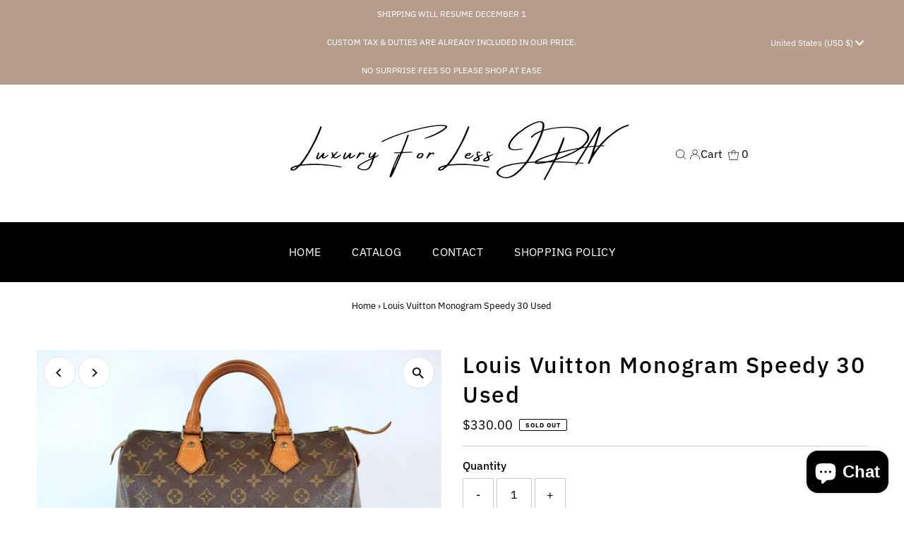

--- FILE ---
content_type: text/html; charset=utf-8
request_url: https://luxuryforlessjpn.com/products/louis-vuitton-monogram-speedy-30-used-6
body_size: 40134
content:
<!DOCTYPE html>
<html lang="en" class="no-js" lang="en">
<head>
  <meta charset="utf-8" />
  <meta name="viewport" content="width=device-width,initial-scale=1">

  <!-- Establish early connection to external domains -->
  <link rel="preconnect" href="https://cdn.shopify.com" crossorigin>
  <link rel="preconnect" href="https://fonts.shopify.com" crossorigin>
  <link rel="preconnect" href="https://monorail-edge.shopifysvc.com">
  <link rel="preconnect" href="//ajax.googleapis.com" crossorigin /><!-- Preload onDomain stylesheets and script libraries -->
  <link rel="preload" href="//luxuryforlessjpn.com/cdn/shop/t/5/assets/stylesheet.css?v=28310452254111054521670994705" as="style">
  <link rel="preload" as="font" href="//luxuryforlessjpn.com/cdn/fonts/ibm_plex_sans/ibmplexsans_n4.4633946c9236bd5cc5d0394ad07b807eb7ca1b32.woff2" type="font/woff2" crossorigin>
  <link rel="preload" as="font" href="//luxuryforlessjpn.com/cdn/fonts/ibm_plex_sans/ibmplexsans_n4.4633946c9236bd5cc5d0394ad07b807eb7ca1b32.woff2" type="font/woff2" crossorigin>
  <link rel="preload" as="font" href="//luxuryforlessjpn.com/cdn/fonts/ibm_plex_sans/ibmplexsans_n5.6497f269fa9f40d64eb5c477de16730202ec9095.woff2" type="font/woff2" crossorigin>
  <link rel="preload" href="//luxuryforlessjpn.com/cdn/shop/t/5/assets/eventemitter3.min.js?v=27939738353326123541670994705" as="script">
  <link rel="preload" href="//luxuryforlessjpn.com/cdn/shop/t/5/assets/theme.js?v=41705284591769206461670994705" as="script">

  
  <link rel="canonical" href="https://luxuryforlessjpn.com/products/louis-vuitton-monogram-speedy-30-used-6" />

  <title>Louis Vuitton Monogram Speedy 30 Used &ndash; luxuryforlessjpn</title>
  <meta name="description" content="Canvas is in good condition, no cracks Zipper runs well Handles are dark but still strong and intact No exposed pippings Overall good used condition  Datecode: SP0974 Size (H x W x D)]: 21cm x 30cm x 17cm / 8.26&#39;&#39; x 11.81&#39;&#39; x 6.69&#39;&#39;[Handle length]: 25cm / 9.84&#39;&#39; no foul smell but please understand that this is a pre-lo" />

  
 <script type="application/ld+json">
   {
     "@context": "https://schema.org",
     "@type": "Product",
     "id": "louis-vuitton-monogram-speedy-30-used-6",
     "url": "https:\/\/luxuryforlessjpn.com\/products\/louis-vuitton-monogram-speedy-30-used-6",
     "image": "\/\/luxuryforlessjpn.com\/cdn\/shop\/files\/793639C5-A99A-4139-BDE1-F4F1C4D0B78C_1024x.jpg?v=1715079012",
     "name": "Louis Vuitton Monogram Speedy 30 Used",
      "brand": {
        "@type": "Brand",
        "name": "luxuryforlessjpn"
      },
     "description": "Canvas is in good condition, no cracks\nZipper runs well\nHandles are dark but still strong and intact\nNo exposed pippings\nOverall good used condition \nDatecode: SP0974\nSize (H x W x D)]: 21cm x 30cm x 17cm \/ 8.26'' x 11.81'' x 6.69''[Handle length]: 25cm \/ 9.84''\nno foul smell but please understand that this is a pre-loved item and will not smell new. smells may varies from person to person and depends on the material of the bag. If you have a very sensitive sense of smell I do not recommend on buying vintage\/used items\nShipping from📍 Japan 🇯🇵\n \n❤️Price is firm unless you buy 2 or more from my listing\n❤️I do not offer payment plan but i accept PayPal Pay in 4 if you're eligible \n❤️All sales are final so please ask all your concerns before purchasing \n❤️This item will be ship using DHL flyer\n❤️Sold as is. What you see is what you get. Price reflects condition\n❤️Please manage your expectations because it is a pre-loved item and will show signs of wear. \n❤️Please check all photos before buying. \n❤️If you have other concerns please don’t hesitate to ask for more pictures \n❤️100% Authentic. Feel free to use pictures to get authenticated before you purchase for peace of mind\n❤️ Please note that the actual color of the product may appear slightly different depending on your monitor setting. Feel free to ask photos without the lightning\n❤️There are some microscopic details that i might missed on the description so i do not recommend my items for fussy buyers.\n❤️Custom tax is not included with the price. Please check your country's customs tax rules especially CANADA and UK. USA NO TAX if you purchase below 800\n❤️Shipping  from Japan via DHL Express 3 to 5 working days. No shipping on weekends and Japan Holidays\n \n \n ","sku": 41429903671344,"offers": [
        
        {
           "@type": "Offer",
           "price": "330.00",
           "priceCurrency": "USD",
           "availability": "http://schema.org/InStock",
           "priceValidUntil": "2030-01-01",
           "url": "\/products\/louis-vuitton-monogram-speedy-30-used-6"
         }
       
     ]}
 </script>


  
<meta property="og:image" content="http://luxuryforlessjpn.com/cdn/shop/files/793639C5-A99A-4139-BDE1-F4F1C4D0B78C.jpg?v=1715079012">
  <meta property="og:image:secure_url" content="https://luxuryforlessjpn.com/cdn/shop/files/793639C5-A99A-4139-BDE1-F4F1C4D0B78C.jpg?v=1715079012">
  <meta property="og:image:width" content="1920">
  <meta property="og:image:height" content="1280">
<meta property="og:site_name" content="luxuryforlessjpn">



<meta name="twitter:card" content="summary">


<meta name="twitter:site" content="@">


<meta name="twitter:title" content="Louis Vuitton Monogram Speedy 30 Used">
<meta name="twitter:description" content="Canvas is in good condition, no cracks
Zipper runs well
Handles are dark but still strong and intact
No exposed pippings
Overall good used condition 
Datecode: SP0974
Size (H x W x D)]: 21cm x 30cm x ">
<meta name="twitter:image" content="https://luxuryforlessjpn.com/cdn/shop/files/793639C5-A99A-4139-BDE1-F4F1C4D0B78C_large.jpg?v=1715079012">
<meta name="twitter:image:width" content="480">
<meta name="twitter:image:height" content="480">


  <style data-shopify>
:root {
    --main-family: "IBM Plex Sans";
    --main-weight: 400;
    --main-style: normal;
    --main-spacing: 0em;
    --nav-family: "IBM Plex Sans";
    --nav-weight: 400;
    --nav-style: normal;
    --nav-spacing: 0.025em;
    --heading-family: "IBM Plex Sans";
    --heading-weight: 500;
    --heading-style: normal;
    --heading-spacing: 0.050em;
    --font-size: 16px;
    --nav-size: 16px;
    --h1-size: 32px;
    --h2-size: 25px;
    --h3-size: 19px;
    --header-wrapper-background: #ffffff;
    --background: #ffffff;
    --header-link-color: #000000;
    --announcement-background: #b79e8c;
    --announcement-text: #ffffff;
    --header-icons: #ffffff;
    --header-icons-hover: #ffffff;
    --mobile-header-icons: #b79e8c;
    --text-color: #000000;
    --link-color: #000000;
    --sale-color: #c60808;
    --dotted-color: #cccccc;
    --button-color: #b79e8c;
    --button-hover: #836957;
    --button-text: #ffffff;
    --secondary-button-color: #836957;
    --secondary-button-hover: #b79e8c;
    --secondary-button-text: #ffffff;
    --direction-color: #000000;
    --direction-background: #ffffff;
    --direction-hover: #e7e7e7;
    --footer-background: #000000;
    --footer-text: #ffffff;
    --footer-icons-color: #ffffff;
    --footer-input: #ffffff;
    --footer-input-text: #000000;
    --footer-button: #000000;
    --footer-button-text: #ffffff;
    --nav-color: #ffffff;
    --nav-hover-color: rgba(0,0,0,0);
    --nav-background-color: #000000;
    --nav-hover-link-color: #ffffff;
    --nav-border-color: rgba(0,0,0,0);
    --dropdown-background-color: #ffffff;
    --dropdown-link-color: #000000;
    --dropdown-link-hover-color: #796b62;
    --dropdown-min-width: 220px;
    --free-shipping-bg: #b79e8c;
    --free-shipping-text: #ffffff;
    --error-color: #c60808;
    --error-color-light: #fdd0d0;
    --swatch-height: 40px;
    --swatch-width: 44px;
    --tool-tip-width: -20;
    --icon-border-color: #e6e6e6;
    --select-arrow-bg: url(//luxuryforlessjpn.com/cdn/shop/t/5/assets/select-arrow.png?v=112595941721225094991670994705);
    --keyboard-focus-color: #f3f3f3;
    --keyboard-focus-border-style: dotted;
    --keyboard-focus-border-weight: 1;
    --price-unit-price: #999999;
    --color-filter-size: 20px;
    --color-body-text: var(--text-color);
    --color-body: var(--background);
    --color-bg: var(--background);
    --section-margins: 40px;

    --star-active: rgb(0, 0, 0);
    --star-inactive: rgb(204, 204, 204);

    
      --button-corners: 3px;
    

    --section-background: #ffffff;
    --desktop-section-height: ;
    --mobile-section-height: ;

  }
  @media (max-width: 740px) {
    :root {
      --font-size: calc(16px - (16px * 0.15));
      --nav-size: calc(16px - (16px * 0.15));
      --h1-size: calc(32px - (32px * 0.15));
      --h2-size: calc(25px - (25px * 0.15));
      --h3-size: calc(19px - (19px * 0.15));
    }
  }
</style>


  <link rel="stylesheet" href="//luxuryforlessjpn.com/cdn/shop/t/5/assets/stylesheet.css?v=28310452254111054521670994705" type="text/css">

  <style>
  @font-face {
  font-family: "IBM Plex Sans";
  font-weight: 400;
  font-style: normal;
  font-display: swap;
  src: url("//luxuryforlessjpn.com/cdn/fonts/ibm_plex_sans/ibmplexsans_n4.4633946c9236bd5cc5d0394ad07b807eb7ca1b32.woff2") format("woff2"),
       url("//luxuryforlessjpn.com/cdn/fonts/ibm_plex_sans/ibmplexsans_n4.6c6923eb6151e62a09e8a1ff83eaa1ce2a563a30.woff") format("woff");
}

  @font-face {
  font-family: "IBM Plex Sans";
  font-weight: 400;
  font-style: normal;
  font-display: swap;
  src: url("//luxuryforlessjpn.com/cdn/fonts/ibm_plex_sans/ibmplexsans_n4.4633946c9236bd5cc5d0394ad07b807eb7ca1b32.woff2") format("woff2"),
       url("//luxuryforlessjpn.com/cdn/fonts/ibm_plex_sans/ibmplexsans_n4.6c6923eb6151e62a09e8a1ff83eaa1ce2a563a30.woff") format("woff");
}

  @font-face {
  font-family: "IBM Plex Sans";
  font-weight: 500;
  font-style: normal;
  font-display: swap;
  src: url("//luxuryforlessjpn.com/cdn/fonts/ibm_plex_sans/ibmplexsans_n5.6497f269fa9f40d64eb5c477de16730202ec9095.woff2") format("woff2"),
       url("//luxuryforlessjpn.com/cdn/fonts/ibm_plex_sans/ibmplexsans_n5.8b52b8ee6c3aeb856b77a4e7ea96e43c3953f23e.woff") format("woff");
}

  @font-face {
  font-family: "IBM Plex Sans";
  font-weight: 700;
  font-style: normal;
  font-display: swap;
  src: url("//luxuryforlessjpn.com/cdn/fonts/ibm_plex_sans/ibmplexsans_n7.a8d2465074d254d8c167d5599b02fc2f97912fc9.woff2") format("woff2"),
       url("//luxuryforlessjpn.com/cdn/fonts/ibm_plex_sans/ibmplexsans_n7.75e7a78a86c7afd1eb5becd99b7802136f0ed528.woff") format("woff");
}

  @font-face {
  font-family: "IBM Plex Sans";
  font-weight: 400;
  font-style: italic;
  font-display: swap;
  src: url("//luxuryforlessjpn.com/cdn/fonts/ibm_plex_sans/ibmplexsans_i4.ef77720fc4c9ae616083d1ac737f976e4c15f75b.woff2") format("woff2"),
       url("//luxuryforlessjpn.com/cdn/fonts/ibm_plex_sans/ibmplexsans_i4.76cc8914ac99481bd93e34f8998da7b57a578a71.woff") format("woff");
}

  @font-face {
  font-family: "IBM Plex Sans";
  font-weight: 700;
  font-style: italic;
  font-display: swap;
  src: url("//luxuryforlessjpn.com/cdn/fonts/ibm_plex_sans/ibmplexsans_i7.25100a51254494cece6de9741984bfb7fb22bafb.woff2") format("woff2"),
       url("//luxuryforlessjpn.com/cdn/fonts/ibm_plex_sans/ibmplexsans_i7.7da61352825d18bb0287d7bc79067d47efc4fdda.woff") format("woff");
}

  </style>

  <script>window.performance && window.performance.mark && window.performance.mark('shopify.content_for_header.start');</script><meta name="google-site-verification" content="jlqgDGu-Q_1uGwkq1d6TY7EmdDmaTZx5hHrSANd48XU">
<meta id="shopify-digital-wallet" name="shopify-digital-wallet" content="/57070944304/digital_wallets/dialog">
<meta name="shopify-checkout-api-token" content="558b3faeeb77cb6a035434a5b34d20a1">
<meta id="in-context-paypal-metadata" data-shop-id="57070944304" data-venmo-supported="false" data-environment="production" data-locale="en_US" data-paypal-v4="true" data-currency="USD">
<link rel="alternate" type="application/json+oembed" href="https://luxuryforlessjpn.com/products/louis-vuitton-monogram-speedy-30-used-6.oembed">
<script async="async" src="/checkouts/internal/preloads.js?locale=en-US"></script>
<link rel="preconnect" href="https://shop.app" crossorigin="anonymous">
<script async="async" src="https://shop.app/checkouts/internal/preloads.js?locale=en-US&shop_id=57070944304" crossorigin="anonymous"></script>
<script id="apple-pay-shop-capabilities" type="application/json">{"shopId":57070944304,"countryCode":"JP","currencyCode":"USD","merchantCapabilities":["supports3DS"],"merchantId":"gid:\/\/shopify\/Shop\/57070944304","merchantName":"luxuryforlessjpn","requiredBillingContactFields":["postalAddress","email","phone"],"requiredShippingContactFields":["postalAddress","email","phone"],"shippingType":"shipping","supportedNetworks":["visa","masterCard","amex","jcb","discover"],"total":{"type":"pending","label":"luxuryforlessjpn","amount":"1.00"},"shopifyPaymentsEnabled":true,"supportsSubscriptions":true}</script>
<script id="shopify-features" type="application/json">{"accessToken":"558b3faeeb77cb6a035434a5b34d20a1","betas":["rich-media-storefront-analytics"],"domain":"luxuryforlessjpn.com","predictiveSearch":true,"shopId":57070944304,"locale":"en"}</script>
<script>var Shopify = Shopify || {};
Shopify.shop = "luxuryforlessjpn.myshopify.com";
Shopify.locale = "en";
Shopify.currency = {"active":"USD","rate":"1.0"};
Shopify.country = "US";
Shopify.theme = {"name":"Testament","id":124897067056,"schema_name":"Testament","schema_version":"9.0.0","theme_store_id":623,"role":"main"};
Shopify.theme.handle = "null";
Shopify.theme.style = {"id":null,"handle":null};
Shopify.cdnHost = "luxuryforlessjpn.com/cdn";
Shopify.routes = Shopify.routes || {};
Shopify.routes.root = "/";</script>
<script type="module">!function(o){(o.Shopify=o.Shopify||{}).modules=!0}(window);</script>
<script>!function(o){function n(){var o=[];function n(){o.push(Array.prototype.slice.apply(arguments))}return n.q=o,n}var t=o.Shopify=o.Shopify||{};t.loadFeatures=n(),t.autoloadFeatures=n()}(window);</script>
<script>
  window.ShopifyPay = window.ShopifyPay || {};
  window.ShopifyPay.apiHost = "shop.app\/pay";
  window.ShopifyPay.redirectState = null;
</script>
<script id="shop-js-analytics" type="application/json">{"pageType":"product"}</script>
<script defer="defer" async type="module" src="//luxuryforlessjpn.com/cdn/shopifycloud/shop-js/modules/v2/client.init-shop-cart-sync_C5BV16lS.en.esm.js"></script>
<script defer="defer" async type="module" src="//luxuryforlessjpn.com/cdn/shopifycloud/shop-js/modules/v2/chunk.common_CygWptCX.esm.js"></script>
<script type="module">
  await import("//luxuryforlessjpn.com/cdn/shopifycloud/shop-js/modules/v2/client.init-shop-cart-sync_C5BV16lS.en.esm.js");
await import("//luxuryforlessjpn.com/cdn/shopifycloud/shop-js/modules/v2/chunk.common_CygWptCX.esm.js");

  window.Shopify.SignInWithShop?.initShopCartSync?.({"fedCMEnabled":true,"windoidEnabled":true});

</script>
<script>
  window.Shopify = window.Shopify || {};
  if (!window.Shopify.featureAssets) window.Shopify.featureAssets = {};
  window.Shopify.featureAssets['shop-js'] = {"shop-cart-sync":["modules/v2/client.shop-cart-sync_ZFArdW7E.en.esm.js","modules/v2/chunk.common_CygWptCX.esm.js"],"init-fed-cm":["modules/v2/client.init-fed-cm_CmiC4vf6.en.esm.js","modules/v2/chunk.common_CygWptCX.esm.js"],"shop-button":["modules/v2/client.shop-button_tlx5R9nI.en.esm.js","modules/v2/chunk.common_CygWptCX.esm.js"],"shop-cash-offers":["modules/v2/client.shop-cash-offers_DOA2yAJr.en.esm.js","modules/v2/chunk.common_CygWptCX.esm.js","modules/v2/chunk.modal_D71HUcav.esm.js"],"init-windoid":["modules/v2/client.init-windoid_sURxWdc1.en.esm.js","modules/v2/chunk.common_CygWptCX.esm.js"],"shop-toast-manager":["modules/v2/client.shop-toast-manager_ClPi3nE9.en.esm.js","modules/v2/chunk.common_CygWptCX.esm.js"],"init-shop-email-lookup-coordinator":["modules/v2/client.init-shop-email-lookup-coordinator_B8hsDcYM.en.esm.js","modules/v2/chunk.common_CygWptCX.esm.js"],"init-shop-cart-sync":["modules/v2/client.init-shop-cart-sync_C5BV16lS.en.esm.js","modules/v2/chunk.common_CygWptCX.esm.js"],"avatar":["modules/v2/client.avatar_BTnouDA3.en.esm.js"],"pay-button":["modules/v2/client.pay-button_FdsNuTd3.en.esm.js","modules/v2/chunk.common_CygWptCX.esm.js"],"init-customer-accounts":["modules/v2/client.init-customer-accounts_DxDtT_ad.en.esm.js","modules/v2/client.shop-login-button_C5VAVYt1.en.esm.js","modules/v2/chunk.common_CygWptCX.esm.js","modules/v2/chunk.modal_D71HUcav.esm.js"],"init-shop-for-new-customer-accounts":["modules/v2/client.init-shop-for-new-customer-accounts_ChsxoAhi.en.esm.js","modules/v2/client.shop-login-button_C5VAVYt1.en.esm.js","modules/v2/chunk.common_CygWptCX.esm.js","modules/v2/chunk.modal_D71HUcav.esm.js"],"shop-login-button":["modules/v2/client.shop-login-button_C5VAVYt1.en.esm.js","modules/v2/chunk.common_CygWptCX.esm.js","modules/v2/chunk.modal_D71HUcav.esm.js"],"init-customer-accounts-sign-up":["modules/v2/client.init-customer-accounts-sign-up_CPSyQ0Tj.en.esm.js","modules/v2/client.shop-login-button_C5VAVYt1.en.esm.js","modules/v2/chunk.common_CygWptCX.esm.js","modules/v2/chunk.modal_D71HUcav.esm.js"],"shop-follow-button":["modules/v2/client.shop-follow-button_Cva4Ekp9.en.esm.js","modules/v2/chunk.common_CygWptCX.esm.js","modules/v2/chunk.modal_D71HUcav.esm.js"],"checkout-modal":["modules/v2/client.checkout-modal_BPM8l0SH.en.esm.js","modules/v2/chunk.common_CygWptCX.esm.js","modules/v2/chunk.modal_D71HUcav.esm.js"],"lead-capture":["modules/v2/client.lead-capture_Bi8yE_yS.en.esm.js","modules/v2/chunk.common_CygWptCX.esm.js","modules/v2/chunk.modal_D71HUcav.esm.js"],"shop-login":["modules/v2/client.shop-login_D6lNrXab.en.esm.js","modules/v2/chunk.common_CygWptCX.esm.js","modules/v2/chunk.modal_D71HUcav.esm.js"],"payment-terms":["modules/v2/client.payment-terms_CZxnsJam.en.esm.js","modules/v2/chunk.common_CygWptCX.esm.js","modules/v2/chunk.modal_D71HUcav.esm.js"]};
</script>
<script id="__st">var __st={"a":57070944304,"offset":32400,"reqid":"3701f397-b8a7-4661-85e4-25e64de4863b-1768796492","pageurl":"luxuryforlessjpn.com\/products\/louis-vuitton-monogram-speedy-30-used-6","u":"d3b3e878941e","p":"product","rtyp":"product","rid":7454194860080};</script>
<script>window.ShopifyPaypalV4VisibilityTracking = true;</script>
<script id="captcha-bootstrap">!function(){'use strict';const t='contact',e='account',n='new_comment',o=[[t,t],['blogs',n],['comments',n],[t,'customer']],c=[[e,'customer_login'],[e,'guest_login'],[e,'recover_customer_password'],[e,'create_customer']],r=t=>t.map((([t,e])=>`form[action*='/${t}']:not([data-nocaptcha='true']) input[name='form_type'][value='${e}']`)).join(','),a=t=>()=>t?[...document.querySelectorAll(t)].map((t=>t.form)):[];function s(){const t=[...o],e=r(t);return a(e)}const i='password',u='form_key',d=['recaptcha-v3-token','g-recaptcha-response','h-captcha-response',i],f=()=>{try{return window.sessionStorage}catch{return}},m='__shopify_v',_=t=>t.elements[u];function p(t,e,n=!1){try{const o=window.sessionStorage,c=JSON.parse(o.getItem(e)),{data:r}=function(t){const{data:e,action:n}=t;return t[m]||n?{data:e,action:n}:{data:t,action:n}}(c);for(const[e,n]of Object.entries(r))t.elements[e]&&(t.elements[e].value=n);n&&o.removeItem(e)}catch(o){console.error('form repopulation failed',{error:o})}}const l='form_type',E='cptcha';function T(t){t.dataset[E]=!0}const w=window,h=w.document,L='Shopify',v='ce_forms',y='captcha';let A=!1;((t,e)=>{const n=(g='f06e6c50-85a8-45c8-87d0-21a2b65856fe',I='https://cdn.shopify.com/shopifycloud/storefront-forms-hcaptcha/ce_storefront_forms_captcha_hcaptcha.v1.5.2.iife.js',D={infoText:'Protected by hCaptcha',privacyText:'Privacy',termsText:'Terms'},(t,e,n)=>{const o=w[L][v],c=o.bindForm;if(c)return c(t,g,e,D).then(n);var r;o.q.push([[t,g,e,D],n]),r=I,A||(h.body.append(Object.assign(h.createElement('script'),{id:'captcha-provider',async:!0,src:r})),A=!0)});var g,I,D;w[L]=w[L]||{},w[L][v]=w[L][v]||{},w[L][v].q=[],w[L][y]=w[L][y]||{},w[L][y].protect=function(t,e){n(t,void 0,e),T(t)},Object.freeze(w[L][y]),function(t,e,n,w,h,L){const[v,y,A,g]=function(t,e,n){const i=e?o:[],u=t?c:[],d=[...i,...u],f=r(d),m=r(i),_=r(d.filter((([t,e])=>n.includes(e))));return[a(f),a(m),a(_),s()]}(w,h,L),I=t=>{const e=t.target;return e instanceof HTMLFormElement?e:e&&e.form},D=t=>v().includes(t);t.addEventListener('submit',(t=>{const e=I(t);if(!e)return;const n=D(e)&&!e.dataset.hcaptchaBound&&!e.dataset.recaptchaBound,o=_(e),c=g().includes(e)&&(!o||!o.value);(n||c)&&t.preventDefault(),c&&!n&&(function(t){try{if(!f())return;!function(t){const e=f();if(!e)return;const n=_(t);if(!n)return;const o=n.value;o&&e.removeItem(o)}(t);const e=Array.from(Array(32),(()=>Math.random().toString(36)[2])).join('');!function(t,e){_(t)||t.append(Object.assign(document.createElement('input'),{type:'hidden',name:u})),t.elements[u].value=e}(t,e),function(t,e){const n=f();if(!n)return;const o=[...t.querySelectorAll(`input[type='${i}']`)].map((({name:t})=>t)),c=[...d,...o],r={};for(const[a,s]of new FormData(t).entries())c.includes(a)||(r[a]=s);n.setItem(e,JSON.stringify({[m]:1,action:t.action,data:r}))}(t,e)}catch(e){console.error('failed to persist form',e)}}(e),e.submit())}));const S=(t,e)=>{t&&!t.dataset[E]&&(n(t,e.some((e=>e===t))),T(t))};for(const o of['focusin','change'])t.addEventListener(o,(t=>{const e=I(t);D(e)&&S(e,y())}));const B=e.get('form_key'),M=e.get(l),P=B&&M;t.addEventListener('DOMContentLoaded',(()=>{const t=y();if(P)for(const e of t)e.elements[l].value===M&&p(e,B);[...new Set([...A(),...v().filter((t=>'true'===t.dataset.shopifyCaptcha))])].forEach((e=>S(e,t)))}))}(h,new URLSearchParams(w.location.search),n,t,e,['guest_login'])})(!0,!0)}();</script>
<script integrity="sha256-4kQ18oKyAcykRKYeNunJcIwy7WH5gtpwJnB7kiuLZ1E=" data-source-attribution="shopify.loadfeatures" defer="defer" src="//luxuryforlessjpn.com/cdn/shopifycloud/storefront/assets/storefront/load_feature-a0a9edcb.js" crossorigin="anonymous"></script>
<script crossorigin="anonymous" defer="defer" src="//luxuryforlessjpn.com/cdn/shopifycloud/storefront/assets/shopify_pay/storefront-65b4c6d7.js?v=20250812"></script>
<script data-source-attribution="shopify.dynamic_checkout.dynamic.init">var Shopify=Shopify||{};Shopify.PaymentButton=Shopify.PaymentButton||{isStorefrontPortableWallets:!0,init:function(){window.Shopify.PaymentButton.init=function(){};var t=document.createElement("script");t.src="https://luxuryforlessjpn.com/cdn/shopifycloud/portable-wallets/latest/portable-wallets.en.js",t.type="module",document.head.appendChild(t)}};
</script>
<script data-source-attribution="shopify.dynamic_checkout.buyer_consent">
  function portableWalletsHideBuyerConsent(e){var t=document.getElementById("shopify-buyer-consent"),n=document.getElementById("shopify-subscription-policy-button");t&&n&&(t.classList.add("hidden"),t.setAttribute("aria-hidden","true"),n.removeEventListener("click",e))}function portableWalletsShowBuyerConsent(e){var t=document.getElementById("shopify-buyer-consent"),n=document.getElementById("shopify-subscription-policy-button");t&&n&&(t.classList.remove("hidden"),t.removeAttribute("aria-hidden"),n.addEventListener("click",e))}window.Shopify?.PaymentButton&&(window.Shopify.PaymentButton.hideBuyerConsent=portableWalletsHideBuyerConsent,window.Shopify.PaymentButton.showBuyerConsent=portableWalletsShowBuyerConsent);
</script>
<script data-source-attribution="shopify.dynamic_checkout.cart.bootstrap">document.addEventListener("DOMContentLoaded",(function(){function t(){return document.querySelector("shopify-accelerated-checkout-cart, shopify-accelerated-checkout")}if(t())Shopify.PaymentButton.init();else{new MutationObserver((function(e,n){t()&&(Shopify.PaymentButton.init(),n.disconnect())})).observe(document.body,{childList:!0,subtree:!0})}}));
</script>
<script id='scb4127' type='text/javascript' async='' src='https://luxuryforlessjpn.com/cdn/shopifycloud/privacy-banner/storefront-banner.js'></script><link id="shopify-accelerated-checkout-styles" rel="stylesheet" media="screen" href="https://luxuryforlessjpn.com/cdn/shopifycloud/portable-wallets/latest/accelerated-checkout-backwards-compat.css" crossorigin="anonymous">
<style id="shopify-accelerated-checkout-cart">
        #shopify-buyer-consent {
  margin-top: 1em;
  display: inline-block;
  width: 100%;
}

#shopify-buyer-consent.hidden {
  display: none;
}

#shopify-subscription-policy-button {
  background: none;
  border: none;
  padding: 0;
  text-decoration: underline;
  font-size: inherit;
  cursor: pointer;
}

#shopify-subscription-policy-button::before {
  box-shadow: none;
}

      </style>

<script>window.performance && window.performance.mark && window.performance.mark('shopify.content_for_header.end');</script>

<script src="https://cdn.shopify.com/extensions/7bc9bb47-adfa-4267-963e-cadee5096caf/inbox-1252/assets/inbox-chat-loader.js" type="text/javascript" defer="defer"></script>
<link href="https://monorail-edge.shopifysvc.com" rel="dns-prefetch">
<script>(function(){if ("sendBeacon" in navigator && "performance" in window) {try {var session_token_from_headers = performance.getEntriesByType('navigation')[0].serverTiming.find(x => x.name == '_s').description;} catch {var session_token_from_headers = undefined;}var session_cookie_matches = document.cookie.match(/_shopify_s=([^;]*)/);var session_token_from_cookie = session_cookie_matches && session_cookie_matches.length === 2 ? session_cookie_matches[1] : "";var session_token = session_token_from_headers || session_token_from_cookie || "";function handle_abandonment_event(e) {var entries = performance.getEntries().filter(function(entry) {return /monorail-edge.shopifysvc.com/.test(entry.name);});if (!window.abandonment_tracked && entries.length === 0) {window.abandonment_tracked = true;var currentMs = Date.now();var navigation_start = performance.timing.navigationStart;var payload = {shop_id: 57070944304,url: window.location.href,navigation_start,duration: currentMs - navigation_start,session_token,page_type: "product"};window.navigator.sendBeacon("https://monorail-edge.shopifysvc.com/v1/produce", JSON.stringify({schema_id: "online_store_buyer_site_abandonment/1.1",payload: payload,metadata: {event_created_at_ms: currentMs,event_sent_at_ms: currentMs}}));}}window.addEventListener('pagehide', handle_abandonment_event);}}());</script>
<script id="web-pixels-manager-setup">(function e(e,d,r,n,o){if(void 0===o&&(o={}),!Boolean(null===(a=null===(i=window.Shopify)||void 0===i?void 0:i.analytics)||void 0===a?void 0:a.replayQueue)){var i,a;window.Shopify=window.Shopify||{};var t=window.Shopify;t.analytics=t.analytics||{};var s=t.analytics;s.replayQueue=[],s.publish=function(e,d,r){return s.replayQueue.push([e,d,r]),!0};try{self.performance.mark("wpm:start")}catch(e){}var l=function(){var e={modern:/Edge?\/(1{2}[4-9]|1[2-9]\d|[2-9]\d{2}|\d{4,})\.\d+(\.\d+|)|Firefox\/(1{2}[4-9]|1[2-9]\d|[2-9]\d{2}|\d{4,})\.\d+(\.\d+|)|Chrom(ium|e)\/(9{2}|\d{3,})\.\d+(\.\d+|)|(Maci|X1{2}).+ Version\/(15\.\d+|(1[6-9]|[2-9]\d|\d{3,})\.\d+)([,.]\d+|)( \(\w+\)|)( Mobile\/\w+|) Safari\/|Chrome.+OPR\/(9{2}|\d{3,})\.\d+\.\d+|(CPU[ +]OS|iPhone[ +]OS|CPU[ +]iPhone|CPU IPhone OS|CPU iPad OS)[ +]+(15[._]\d+|(1[6-9]|[2-9]\d|\d{3,})[._]\d+)([._]\d+|)|Android:?[ /-](13[3-9]|1[4-9]\d|[2-9]\d{2}|\d{4,})(\.\d+|)(\.\d+|)|Android.+Firefox\/(13[5-9]|1[4-9]\d|[2-9]\d{2}|\d{4,})\.\d+(\.\d+|)|Android.+Chrom(ium|e)\/(13[3-9]|1[4-9]\d|[2-9]\d{2}|\d{4,})\.\d+(\.\d+|)|SamsungBrowser\/([2-9]\d|\d{3,})\.\d+/,legacy:/Edge?\/(1[6-9]|[2-9]\d|\d{3,})\.\d+(\.\d+|)|Firefox\/(5[4-9]|[6-9]\d|\d{3,})\.\d+(\.\d+|)|Chrom(ium|e)\/(5[1-9]|[6-9]\d|\d{3,})\.\d+(\.\d+|)([\d.]+$|.*Safari\/(?![\d.]+ Edge\/[\d.]+$))|(Maci|X1{2}).+ Version\/(10\.\d+|(1[1-9]|[2-9]\d|\d{3,})\.\d+)([,.]\d+|)( \(\w+\)|)( Mobile\/\w+|) Safari\/|Chrome.+OPR\/(3[89]|[4-9]\d|\d{3,})\.\d+\.\d+|(CPU[ +]OS|iPhone[ +]OS|CPU[ +]iPhone|CPU IPhone OS|CPU iPad OS)[ +]+(10[._]\d+|(1[1-9]|[2-9]\d|\d{3,})[._]\d+)([._]\d+|)|Android:?[ /-](13[3-9]|1[4-9]\d|[2-9]\d{2}|\d{4,})(\.\d+|)(\.\d+|)|Mobile Safari.+OPR\/([89]\d|\d{3,})\.\d+\.\d+|Android.+Firefox\/(13[5-9]|1[4-9]\d|[2-9]\d{2}|\d{4,})\.\d+(\.\d+|)|Android.+Chrom(ium|e)\/(13[3-9]|1[4-9]\d|[2-9]\d{2}|\d{4,})\.\d+(\.\d+|)|Android.+(UC? ?Browser|UCWEB|U3)[ /]?(15\.([5-9]|\d{2,})|(1[6-9]|[2-9]\d|\d{3,})\.\d+)\.\d+|SamsungBrowser\/(5\.\d+|([6-9]|\d{2,})\.\d+)|Android.+MQ{2}Browser\/(14(\.(9|\d{2,})|)|(1[5-9]|[2-9]\d|\d{3,})(\.\d+|))(\.\d+|)|K[Aa][Ii]OS\/(3\.\d+|([4-9]|\d{2,})\.\d+)(\.\d+|)/},d=e.modern,r=e.legacy,n=navigator.userAgent;return n.match(d)?"modern":n.match(r)?"legacy":"unknown"}(),u="modern"===l?"modern":"legacy",c=(null!=n?n:{modern:"",legacy:""})[u],f=function(e){return[e.baseUrl,"/wpm","/b",e.hashVersion,"modern"===e.buildTarget?"m":"l",".js"].join("")}({baseUrl:d,hashVersion:r,buildTarget:u}),m=function(e){var d=e.version,r=e.bundleTarget,n=e.surface,o=e.pageUrl,i=e.monorailEndpoint;return{emit:function(e){var a=e.status,t=e.errorMsg,s=(new Date).getTime(),l=JSON.stringify({metadata:{event_sent_at_ms:s},events:[{schema_id:"web_pixels_manager_load/3.1",payload:{version:d,bundle_target:r,page_url:o,status:a,surface:n,error_msg:t},metadata:{event_created_at_ms:s}}]});if(!i)return console&&console.warn&&console.warn("[Web Pixels Manager] No Monorail endpoint provided, skipping logging."),!1;try{return self.navigator.sendBeacon.bind(self.navigator)(i,l)}catch(e){}var u=new XMLHttpRequest;try{return u.open("POST",i,!0),u.setRequestHeader("Content-Type","text/plain"),u.send(l),!0}catch(e){return console&&console.warn&&console.warn("[Web Pixels Manager] Got an unhandled error while logging to Monorail."),!1}}}}({version:r,bundleTarget:l,surface:e.surface,pageUrl:self.location.href,monorailEndpoint:e.monorailEndpoint});try{o.browserTarget=l,function(e){var d=e.src,r=e.async,n=void 0===r||r,o=e.onload,i=e.onerror,a=e.sri,t=e.scriptDataAttributes,s=void 0===t?{}:t,l=document.createElement("script"),u=document.querySelector("head"),c=document.querySelector("body");if(l.async=n,l.src=d,a&&(l.integrity=a,l.crossOrigin="anonymous"),s)for(var f in s)if(Object.prototype.hasOwnProperty.call(s,f))try{l.dataset[f]=s[f]}catch(e){}if(o&&l.addEventListener("load",o),i&&l.addEventListener("error",i),u)u.appendChild(l);else{if(!c)throw new Error("Did not find a head or body element to append the script");c.appendChild(l)}}({src:f,async:!0,onload:function(){if(!function(){var e,d;return Boolean(null===(d=null===(e=window.Shopify)||void 0===e?void 0:e.analytics)||void 0===d?void 0:d.initialized)}()){var d=window.webPixelsManager.init(e)||void 0;if(d){var r=window.Shopify.analytics;r.replayQueue.forEach((function(e){var r=e[0],n=e[1],o=e[2];d.publishCustomEvent(r,n,o)})),r.replayQueue=[],r.publish=d.publishCustomEvent,r.visitor=d.visitor,r.initialized=!0}}},onerror:function(){return m.emit({status:"failed",errorMsg:"".concat(f," has failed to load")})},sri:function(e){var d=/^sha384-[A-Za-z0-9+/=]+$/;return"string"==typeof e&&d.test(e)}(c)?c:"",scriptDataAttributes:o}),m.emit({status:"loading"})}catch(e){m.emit({status:"failed",errorMsg:(null==e?void 0:e.message)||"Unknown error"})}}})({shopId: 57070944304,storefrontBaseUrl: "https://luxuryforlessjpn.com",extensionsBaseUrl: "https://extensions.shopifycdn.com/cdn/shopifycloud/web-pixels-manager",monorailEndpoint: "https://monorail-edge.shopifysvc.com/unstable/produce_batch",surface: "storefront-renderer",enabledBetaFlags: ["2dca8a86"],webPixelsConfigList: [{"id":"326631472","configuration":"{\"config\":\"{\\\"pixel_id\\\":\\\"GT-PJWHPMGB\\\",\\\"target_country\\\":\\\"US\\\",\\\"gtag_events\\\":[{\\\"type\\\":\\\"purchase\\\",\\\"action_label\\\":\\\"MC-Q8Q82YX8N5\\\"},{\\\"type\\\":\\\"page_view\\\",\\\"action_label\\\":\\\"MC-Q8Q82YX8N5\\\"},{\\\"type\\\":\\\"view_item\\\",\\\"action_label\\\":\\\"MC-Q8Q82YX8N5\\\"}],\\\"enable_monitoring_mode\\\":false}\"}","eventPayloadVersion":"v1","runtimeContext":"OPEN","scriptVersion":"b2a88bafab3e21179ed38636efcd8a93","type":"APP","apiClientId":1780363,"privacyPurposes":[],"dataSharingAdjustments":{"protectedCustomerApprovalScopes":["read_customer_address","read_customer_email","read_customer_name","read_customer_personal_data","read_customer_phone"]}},{"id":"shopify-app-pixel","configuration":"{}","eventPayloadVersion":"v1","runtimeContext":"STRICT","scriptVersion":"0450","apiClientId":"shopify-pixel","type":"APP","privacyPurposes":["ANALYTICS","MARKETING"]},{"id":"shopify-custom-pixel","eventPayloadVersion":"v1","runtimeContext":"LAX","scriptVersion":"0450","apiClientId":"shopify-pixel","type":"CUSTOM","privacyPurposes":["ANALYTICS","MARKETING"]}],isMerchantRequest: false,initData: {"shop":{"name":"luxuryforlessjpn","paymentSettings":{"currencyCode":"USD"},"myshopifyDomain":"luxuryforlessjpn.myshopify.com","countryCode":"JP","storefrontUrl":"https:\/\/luxuryforlessjpn.com"},"customer":null,"cart":null,"checkout":null,"productVariants":[{"price":{"amount":330.0,"currencyCode":"USD"},"product":{"title":"Louis Vuitton Monogram Speedy 30 Used","vendor":"luxuryforlessjpn","id":"7454194860080","untranslatedTitle":"Louis Vuitton Monogram Speedy 30 Used","url":"\/products\/louis-vuitton-monogram-speedy-30-used-6","type":""},"id":"41429903671344","image":{"src":"\/\/luxuryforlessjpn.com\/cdn\/shop\/files\/793639C5-A99A-4139-BDE1-F4F1C4D0B78C.jpg?v=1715079012"},"sku":"","title":"Default Title","untranslatedTitle":"Default Title"}],"purchasingCompany":null},},"https://luxuryforlessjpn.com/cdn","fcfee988w5aeb613cpc8e4bc33m6693e112",{"modern":"","legacy":""},{"shopId":"57070944304","storefrontBaseUrl":"https:\/\/luxuryforlessjpn.com","extensionBaseUrl":"https:\/\/extensions.shopifycdn.com\/cdn\/shopifycloud\/web-pixels-manager","surface":"storefront-renderer","enabledBetaFlags":"[\"2dca8a86\"]","isMerchantRequest":"false","hashVersion":"fcfee988w5aeb613cpc8e4bc33m6693e112","publish":"custom","events":"[[\"page_viewed\",{}],[\"product_viewed\",{\"productVariant\":{\"price\":{\"amount\":330.0,\"currencyCode\":\"USD\"},\"product\":{\"title\":\"Louis Vuitton Monogram Speedy 30 Used\",\"vendor\":\"luxuryforlessjpn\",\"id\":\"7454194860080\",\"untranslatedTitle\":\"Louis Vuitton Monogram Speedy 30 Used\",\"url\":\"\/products\/louis-vuitton-monogram-speedy-30-used-6\",\"type\":\"\"},\"id\":\"41429903671344\",\"image\":{\"src\":\"\/\/luxuryforlessjpn.com\/cdn\/shop\/files\/793639C5-A99A-4139-BDE1-F4F1C4D0B78C.jpg?v=1715079012\"},\"sku\":\"\",\"title\":\"Default Title\",\"untranslatedTitle\":\"Default Title\"}}]]"});</script><script>
  window.ShopifyAnalytics = window.ShopifyAnalytics || {};
  window.ShopifyAnalytics.meta = window.ShopifyAnalytics.meta || {};
  window.ShopifyAnalytics.meta.currency = 'USD';
  var meta = {"product":{"id":7454194860080,"gid":"gid:\/\/shopify\/Product\/7454194860080","vendor":"luxuryforlessjpn","type":"","handle":"louis-vuitton-monogram-speedy-30-used-6","variants":[{"id":41429903671344,"price":33000,"name":"Louis Vuitton Monogram Speedy 30 Used","public_title":null,"sku":""}],"remote":false},"page":{"pageType":"product","resourceType":"product","resourceId":7454194860080,"requestId":"3701f397-b8a7-4661-85e4-25e64de4863b-1768796492"}};
  for (var attr in meta) {
    window.ShopifyAnalytics.meta[attr] = meta[attr];
  }
</script>
<script class="analytics">
  (function () {
    var customDocumentWrite = function(content) {
      var jquery = null;

      if (window.jQuery) {
        jquery = window.jQuery;
      } else if (window.Checkout && window.Checkout.$) {
        jquery = window.Checkout.$;
      }

      if (jquery) {
        jquery('body').append(content);
      }
    };

    var hasLoggedConversion = function(token) {
      if (token) {
        return document.cookie.indexOf('loggedConversion=' + token) !== -1;
      }
      return false;
    }

    var setCookieIfConversion = function(token) {
      if (token) {
        var twoMonthsFromNow = new Date(Date.now());
        twoMonthsFromNow.setMonth(twoMonthsFromNow.getMonth() + 2);

        document.cookie = 'loggedConversion=' + token + '; expires=' + twoMonthsFromNow;
      }
    }

    var trekkie = window.ShopifyAnalytics.lib = window.trekkie = window.trekkie || [];
    if (trekkie.integrations) {
      return;
    }
    trekkie.methods = [
      'identify',
      'page',
      'ready',
      'track',
      'trackForm',
      'trackLink'
    ];
    trekkie.factory = function(method) {
      return function() {
        var args = Array.prototype.slice.call(arguments);
        args.unshift(method);
        trekkie.push(args);
        return trekkie;
      };
    };
    for (var i = 0; i < trekkie.methods.length; i++) {
      var key = trekkie.methods[i];
      trekkie[key] = trekkie.factory(key);
    }
    trekkie.load = function(config) {
      trekkie.config = config || {};
      trekkie.config.initialDocumentCookie = document.cookie;
      var first = document.getElementsByTagName('script')[0];
      var script = document.createElement('script');
      script.type = 'text/javascript';
      script.onerror = function(e) {
        var scriptFallback = document.createElement('script');
        scriptFallback.type = 'text/javascript';
        scriptFallback.onerror = function(error) {
                var Monorail = {
      produce: function produce(monorailDomain, schemaId, payload) {
        var currentMs = new Date().getTime();
        var event = {
          schema_id: schemaId,
          payload: payload,
          metadata: {
            event_created_at_ms: currentMs,
            event_sent_at_ms: currentMs
          }
        };
        return Monorail.sendRequest("https://" + monorailDomain + "/v1/produce", JSON.stringify(event));
      },
      sendRequest: function sendRequest(endpointUrl, payload) {
        // Try the sendBeacon API
        if (window && window.navigator && typeof window.navigator.sendBeacon === 'function' && typeof window.Blob === 'function' && !Monorail.isIos12()) {
          var blobData = new window.Blob([payload], {
            type: 'text/plain'
          });

          if (window.navigator.sendBeacon(endpointUrl, blobData)) {
            return true;
          } // sendBeacon was not successful

        } // XHR beacon

        var xhr = new XMLHttpRequest();

        try {
          xhr.open('POST', endpointUrl);
          xhr.setRequestHeader('Content-Type', 'text/plain');
          xhr.send(payload);
        } catch (e) {
          console.log(e);
        }

        return false;
      },
      isIos12: function isIos12() {
        return window.navigator.userAgent.lastIndexOf('iPhone; CPU iPhone OS 12_') !== -1 || window.navigator.userAgent.lastIndexOf('iPad; CPU OS 12_') !== -1;
      }
    };
    Monorail.produce('monorail-edge.shopifysvc.com',
      'trekkie_storefront_load_errors/1.1',
      {shop_id: 57070944304,
      theme_id: 124897067056,
      app_name: "storefront",
      context_url: window.location.href,
      source_url: "//luxuryforlessjpn.com/cdn/s/trekkie.storefront.cd680fe47e6c39ca5d5df5f0a32d569bc48c0f27.min.js"});

        };
        scriptFallback.async = true;
        scriptFallback.src = '//luxuryforlessjpn.com/cdn/s/trekkie.storefront.cd680fe47e6c39ca5d5df5f0a32d569bc48c0f27.min.js';
        first.parentNode.insertBefore(scriptFallback, first);
      };
      script.async = true;
      script.src = '//luxuryforlessjpn.com/cdn/s/trekkie.storefront.cd680fe47e6c39ca5d5df5f0a32d569bc48c0f27.min.js';
      first.parentNode.insertBefore(script, first);
    };
    trekkie.load(
      {"Trekkie":{"appName":"storefront","development":false,"defaultAttributes":{"shopId":57070944304,"isMerchantRequest":null,"themeId":124897067056,"themeCityHash":"15671730501940503588","contentLanguage":"en","currency":"USD","eventMetadataId":"52d3fc35-c603-4a8d-b28a-5c7a00b3e3fb"},"isServerSideCookieWritingEnabled":true,"monorailRegion":"shop_domain","enabledBetaFlags":["65f19447"]},"Session Attribution":{},"S2S":{"facebookCapiEnabled":false,"source":"trekkie-storefront-renderer","apiClientId":580111}}
    );

    var loaded = false;
    trekkie.ready(function() {
      if (loaded) return;
      loaded = true;

      window.ShopifyAnalytics.lib = window.trekkie;

      var originalDocumentWrite = document.write;
      document.write = customDocumentWrite;
      try { window.ShopifyAnalytics.merchantGoogleAnalytics.call(this); } catch(error) {};
      document.write = originalDocumentWrite;

      window.ShopifyAnalytics.lib.page(null,{"pageType":"product","resourceType":"product","resourceId":7454194860080,"requestId":"3701f397-b8a7-4661-85e4-25e64de4863b-1768796492","shopifyEmitted":true});

      var match = window.location.pathname.match(/checkouts\/(.+)\/(thank_you|post_purchase)/)
      var token = match? match[1]: undefined;
      if (!hasLoggedConversion(token)) {
        setCookieIfConversion(token);
        window.ShopifyAnalytics.lib.track("Viewed Product",{"currency":"USD","variantId":41429903671344,"productId":7454194860080,"productGid":"gid:\/\/shopify\/Product\/7454194860080","name":"Louis Vuitton Monogram Speedy 30 Used","price":"330.00","sku":"","brand":"luxuryforlessjpn","variant":null,"category":"","nonInteraction":true,"remote":false},undefined,undefined,{"shopifyEmitted":true});
      window.ShopifyAnalytics.lib.track("monorail:\/\/trekkie_storefront_viewed_product\/1.1",{"currency":"USD","variantId":41429903671344,"productId":7454194860080,"productGid":"gid:\/\/shopify\/Product\/7454194860080","name":"Louis Vuitton Monogram Speedy 30 Used","price":"330.00","sku":"","brand":"luxuryforlessjpn","variant":null,"category":"","nonInteraction":true,"remote":false,"referer":"https:\/\/luxuryforlessjpn.com\/products\/louis-vuitton-monogram-speedy-30-used-6"});
      }
    });


        var eventsListenerScript = document.createElement('script');
        eventsListenerScript.async = true;
        eventsListenerScript.src = "//luxuryforlessjpn.com/cdn/shopifycloud/storefront/assets/shop_events_listener-3da45d37.js";
        document.getElementsByTagName('head')[0].appendChild(eventsListenerScript);

})();</script>
<script
  defer
  src="https://luxuryforlessjpn.com/cdn/shopifycloud/perf-kit/shopify-perf-kit-3.0.4.min.js"
  data-application="storefront-renderer"
  data-shop-id="57070944304"
  data-render-region="gcp-us-central1"
  data-page-type="product"
  data-theme-instance-id="124897067056"
  data-theme-name="Testament"
  data-theme-version="9.0.0"
  data-monorail-region="shop_domain"
  data-resource-timing-sampling-rate="10"
  data-shs="true"
  data-shs-beacon="true"
  data-shs-export-with-fetch="true"
  data-shs-logs-sample-rate="1"
  data-shs-beacon-endpoint="https://luxuryforlessjpn.com/api/collect"
></script>
</head>
<body class="gridlock template-product product js-slideout-toggle-wrapper js-modal-toggle-wrapper product-variant-type--swatches theme-image-effect theme-buttons-curved  ">
  <div class="js-slideout-overlay site-overlay"></div>
  <div class="js-modal-overlay site-overlay"></div>

  <aside class="slideout slideout__drawer-left" data-wau-slideout="mobile-navigation" id="slideout-mobile-navigation">
    <div id="shopify-section-mobile-navigation" class="shopify-section"><nav class="mobile-menu" role="navigation" data-section-id="mobile-navigation" data-section-type="mobile-navigation">
  <div class="slideout__trigger--close">
    <button class="slideout__trigger-mobile-menu js-slideout-close" data-slideout-direction="left" aria-label="Close navigation" tabindex="0" type="button" name="button">
      <div class="icn-close"></div>
    </button>
  </div>
  
    

        <div class="mobile-menu__block mobile-menu__cart-status" >
          <a class="mobile-menu__cart-icon" href="/cart">
            <span class="vib-center">Cart</span>
            <span class="mobile-menu__cart-count js-cart-count vib-center">0</span>

            <svg class="testament--icon-theme-bag bag--icon vib-center" version="1.1" xmlns="http://www.w3.org/2000/svg" xmlns:xlink="http://www.w3.org/1999/xlink" x="0px" y="0px"
       viewBox="0 0 22 20" height="18px" xml:space="preserve">
      <g class="hover-fill" fill="#ffffff">
        <path d="M21.9,4.2C21.8,4.1,21.6,4,21.5,4H15c0-2.2-1.8-4-4-4C8.8,0,7,1.8,7,4v2.2C6.7,6.3,6.5,6.6,6.5,7c0,0.6,0.4,1,1,1s1-0.4,1-1
        c0-0.4-0.2-0.7-0.5-0.8V5h5V4H8c0-1.7,1.3-3,3-3s3,1.3,3,3v2.2c-0.3,0.2-0.5,0.5-0.5,0.8c0,0.6,0.4,1,1,1s1-0.4,1-1
        c0-0.4-0.2-0.7-0.5-0.8V5h5.9l-2.3,13.6c0,0.2-0.2,0.4-0.5,0.4H3.8c-0.2,0-0.5-0.2-0.5-0.4L1.1,5H6V4H0.5C0.4,4,0.2,4.1,0.1,4.2
        C0,4.3,0,4.4,0,4.6l2.4,14.2C2.5,19.5,3.1,20,3.8,20h14.3c0.7,0,1.4-0.5,1.5-1.3L22,4.6C22,4.4,22,4.3,21.9,4.2z"/>
      </g>
      <style>.mobile-menu__cart-icon .testament--icon-theme-bag:hover .hover-fill { fill: #ffffff;}</style>
    </svg>





            <svg class="testament--icon-theme-cart cart--icon vib-center" version="1.1" xmlns="http://www.w3.org/2000/svg" xmlns:xlink="http://www.w3.org/1999/xlink" x="0px" y="0px"
       viewBox="0 0 20.8 20" height="18px" xml:space="preserve">
      <g class="hover-fill" fill="#ffffff">
        <path class="st0" d="M0,0.5C0,0.2,0.2,0,0.5,0h1.6c0.7,0,1.2,0.4,1.4,1.1l0.4,1.8h15.4c0.9,0,1.6,0.9,1.4,1.8l-1.6,6.7
          c-0.2,0.6-0.7,1.1-1.4,1.1h-12l0.3,1.5c0,0.2,0.2,0.4,0.5,0.4h10.1c0.3,0,0.5,0.2,0.5,0.5s-0.2,0.5-0.5,0.5H6.5
          c-0.7,0-1.3-0.5-1.4-1.2L4.8,12L3.1,3.4L2.6,1.3C2.5,1.1,2.3,1,2.1,1H0.5C0.2,1,0,0.7,0,0.5z M4.1,3.8l1.5,7.6h12.2
          c0.2,0,0.4-0.2,0.5-0.4l1.6-6.7c0.1-0.3-0.2-0.6-0.5-0.6H4.1z"/>
        <path class="st0" d="M7.6,17.1c-0.5,0-1,0.4-1,1s0.4,1,1,1s1-0.4,1-1S8.1,17.1,7.6,17.1z M5.7,18.1c0-1.1,0.9-1.9,1.9-1.9
          c1.1,0,1.9,0.9,1.9,1.9c0,1.1-0.9,1.9-1.9,1.9C6.6,20,5.7,19.1,5.7,18.1z"/>
        <path class="st0" d="M15.2,17.1c-0.5,0-1,0.4-1,1s0.4,1,1,1c0.5,0,1-0.4,1-1S15.8,17.1,15.2,17.1z M13.3,18.1c0-1.1,0.9-1.9,1.9-1.9
          c1.1,0,1.9,0.9,1.9,1.9c0,1.1-0.9,1.9-1.9,1.9C14.2,20,13.3,19.1,13.3,18.1z"/>
      </g>
      <style>.mobile-menu__cart-icon .testament--icon-theme-cart:hover .hover-fill { fill: #ffffff;}</style>
    </svg>





          </a>
        </div>
    
  
    
<ul class="js-accordion js-accordion-mobile-nav c-accordion c-accordion--mobile-nav c-accordion--1603134"
            id="c-accordion--1603134"
             >

          

            

            
            <li>
              <a class="js-accordion-link c-accordion__link" href="/">Home</a>
            </li>
            
          

            

            
            <li>
              <a class="js-accordion-link c-accordion__link" href="/collections/all">Catalog</a>
            </li>
            
          

            

            
            <li>
              <a class="js-accordion-link c-accordion__link" href="/pages/contact">Contact</a>
            </li>
            
          

            

            
            <li>
              <a class="js-accordion-link c-accordion__link" href="/pages/shopping-policy">Shopping Policy</a>
            </li>
            
          
          
            
              <li class="mobile-menu__item">
                <a class="vib-center" href="/account/login">
                  <svg class="testament--icon-theme-user mobile-menu__item--icon vib-center" version="1.1" xmlns="http://www.w3.org/2000/svg" xmlns:xlink="http://www.w3.org/1999/xlink" x="0px" y="0px"
       viewBox="0 0 20.5 20" height="18px" xml:space="preserve">
       <g class="hover-fill" fill="#ffffff">
         <path d="M12.7,9.6c1.6-0.9,2.7-2.6,2.7-4.5c0-2.8-2.3-5.1-5.1-5.1C7.4,0,5.1,2.3,5.1,5.1c0,1.9,1.1,3.6,2.7,4.5
           C3.3,10.7,0,14.7,0,19.5C0,19.8,0.2,20,0.5,20s0.5-0.2,0.5-0.5c0-5.1,4.2-9.3,9.3-9.3s9.3,4.2,9.3,9.3c0,0.3,0.2,0.5,0.5,0.5
           s0.5-0.2,0.5-0.5C20.5,14.7,17.1,10.7,12.7,9.6z M6,5.1c0-2.3,1.9-4.2,4.2-4.2s4.2,1.9,4.2,4.2s-1.9,4.2-4.2,4.2S6,7.4,6,5.1z"/>
       </g>
       <style>.mobile-menu__item .testament--icon-theme-user:hover .hover-fill { fill: #ffffff;}</style>
    </svg>





                    <span class="vib-center">&nbsp;&nbsp; Log In/Create Account</span>
                </a>
              </li>
            
          
        </ul><!-- /.c-accordion.c-accordion--mobile-nav -->
      
  
    
        <div class="mobile-menu__block mobile-menu__search" ><predictive-search
            data-routes="/search/suggest"
            data-show-only-products="false"
            data-results-per-resource="6"
            data-input-selector='input[name="q"]'
            data-results-selector="#predictive-search"
            ><form action="/search" method="get">
              <label class="visually-hidden" for="q--mobile-navigation">Search</label>
              <input
                type="text"
                name="q"
                id="q--mobile-navigation"
                placeholder="Search"
                value=""role="combobox"
                  aria-expanded="false"
                  aria-owns="predictive-search-results-list"
                  aria-controls="predictive-search-results-list"
                  aria-haspopup="listbox"
                  aria-autocomplete="list"
                  autocorrect="off"
                  autocomplete="off"
                  autocapitalize="off"
                  spellcheck="false"/>
              <input name="options[prefix]" type="hidden" value="last">

              
<div id="predictive-search" class="predictive-search" tabindex="-1"></div></form></predictive-search></div>
      
  
  <style>
    .mobile-menu {
      background: #313131;
      height: 100vh;
    }
    .mobile-menu {
      --background-color: #313131;
      --link-color: #ffffff;
      --border-color: #787878;
    }
    .mobile-menu #predictive-search {
      --ps-background-color: var(--background-color);
      --ps-border-color: var(--border-color);
      --ps-color: var(--link-color);
    }
    .mobile-menu #predictive-search a,
    .mobile-menu #predictive-search .price-item {
      color:  var(--ps-color);
    }
    .slideout__drawer-left,
    .mobile-menu__search input {
      background: #313131;
    }
    .mobile-menu .mobile-menu__item {
      border-bottom: 1px solid #787878;
    }
    .mobile-menu__search form input,
    .mobile-menu__cart-icon,
    .mobile-menu__accordion > .mobile-menu__item:first-child {
      border-color: #787878;
    }
    .mobile-menu .mobile-menu__item a,
    .mobile-menu .accordion__submenu-2 a,
    .mobile-menu .accordion__submenu-1 a,
    .mobile-menu__cart-status a,
    .mobile-menu .mobile-menu__item i,
    .mobile-menu__featured-text p,
    .mobile-menu__featured-text a,
    .mobile-menu__search input,
    .mobile-menu__search input:focus {
      color: #ffffff;
    }
    .mobile-menu__search ::-webkit-input-placeholder { /* WebKit browsers */
      color: #ffffff;
    }
    .mobile-menu__search :-moz-placeholder { /* Mozilla Firefox 4 to 18 */
      color: #ffffff;
    }
    .mobile-menu__search ::-moz-placeholder { /* Mozilla Firefox 19+ */
      color: #ffffff;
    }
    .mobile-menu__search :-ms-input-placeholder { /* Internet Explorer 10+ */
      color: #ffffff;
    }
    .mobile-menu .accordion__submenu-2 a,
    .mobile-menu .accordion__submenu-1 a {
     opacity: 0.9;
    }
    .mobile-menu .slideout__trigger-mobile-menu .icn-close:after,
    .mobile-menu .slideout__trigger-mobile-menu .icn-close:before {
      border-color: #ffffff !important;
    }
    .c-accordion.c-accordion--mobile-nav a,
    .c-accordion.c-accordion--mobile-nav .dropdown-arrow {
      color: #ffffff;
    }
    .c-accordion.c-accordion--mobile-nav li:not(.c-accordion__panel),
    .c-accordion.c-accordion--mobile-nav .dropdown-arrow {
      border-color: #787878;
    }
    .mobile-menu__featured-text a {
    text-decoration: underline;}
  </style>
</nav>


</div>
  </aside>

  <div class="site-wrap">
    <div class="page-wrap">
      <div id="shopify-section-announcement-bar" class="shopify-section">
  <link href="//luxuryforlessjpn.com/cdn/shop/t/5/assets/component-header-disclosures.css?v=76493161675543675971670994705" rel="stylesheet" type="text/css" media="all" />


<header class="announcement__bar-section js-top-bar" data-section-id="announcement-bar" data-section-type="announcement-bar-section">
  
    <div class="row grid__wrapper" id="upper-content"><ul class="social-icons__list span-4 auto sm-hide v-center">
  
  
  
  
  
  
  
  
  
</ul>


      
        <div id="hello" class="span-4 auto sm-span-12 v-center">
            <p>SHIPPING WILL RESUME DECEMBER 1</p><p>CUSTOM TAX & DUTIES ARE ALREADY INCLUDED IN OUR PRICE. NO SURPRISE FEES SO PLEASE SHOP AT EASE</p>
        </div>
      
      <ul class="cart-links__wrapper span-4  auto sm-hide v-center a-right"><li class="curr-selector">
            <div class="selectors-form__item">
              <noscript><form method="post" action="/localization" id="HeaderCountryFormNoScript" accept-charset="UTF-8" class="localization-form selectors-form" enctype="multipart/form-data" data-disclosure-form=""><input type="hidden" name="form_type" value="localization" /><input type="hidden" name="utf8" value="✓" /><input type="hidden" name="_method" value="put" /><input type="hidden" name="return_to" value="/products/louis-vuitton-monogram-speedy-30-used-6" /><h2 class="visually-hidden" id="HeaderCountryLabelNoScript">
                    Currency
                  </h2>
                  <div class="selectors-form__select">
                    <select
                      class="localization-selector button"
                      name="country_code"
                      aria-labelledby="HeaderCountryLabelNoScript">
                      <option value="" disabled>Currency</option><option
                          value="AU">
                          Australia (AUD $)
                        </option><option
                          value="AT">
                          Austria (EUR €)
                        </option><option
                          value="BE">
                          Belgium (EUR €)
                        </option><option
                          value="CA">
                          Canada (CAD $)
                        </option><option
                          value="CZ">
                          Czechia (CZK Kč)
                        </option><option
                          value="DK">
                          Denmark (DKK kr.)
                        </option><option
                          value="FI">
                          Finland (EUR €)
                        </option><option
                          value="FR">
                          France (EUR €)
                        </option><option
                          value="DE">
                          Germany (EUR €)
                        </option><option
                          value="HK">
                          Hong Kong SAR (HKD $)
                        </option><option
                          value="IE">
                          Ireland (EUR €)
                        </option><option
                          value="IL">
                          Israel (ILS ₪)
                        </option><option
                          value="IT">
                          Italy (EUR €)
                        </option><option
                          value="JP">
                          Japan (JPY ¥)
                        </option><option
                          value="MY">
                          Malaysia (MYR RM)
                        </option><option
                          value="NL">
                          Netherlands (EUR €)
                        </option><option
                          value="NZ">
                          New Zealand (NZD $)
                        </option><option
                          value="NO">
                          Norway (USD $)
                        </option><option
                          value="PL">
                          Poland (PLN zł)
                        </option><option
                          value="PT">
                          Portugal (EUR €)
                        </option><option
                          value="SG">
                          Singapore (SGD $)
                        </option><option
                          value="KR">
                          South Korea (KRW ₩)
                        </option><option
                          value="ES">
                          Spain (EUR €)
                        </option><option
                          value="SE">
                          Sweden (SEK kr)
                        </option><option
                          value="CH">
                          Switzerland (CHF CHF)
                        </option><option
                          value="AE">
                          United Arab Emirates (AED د.إ)
                        </option><option
                          value="GB">
                          United Kingdom (GBP £)
                        </option><option
                          value="US"
                          selected
                          >
                          United States (USD $)
                        </option></select>
                    
  
    <svg class="testament--apollo-down-carrot " height="8px" version="1.1" xmlns="http://www.w3.org/2000/svg" xmlns:xlink="http://www.w3.org/1999/xlink" x="0px" y="0px"
    	 viewBox="0 0 20 13.3" xml:space="preserve">
      <g class="hover-fill" fill="var(--announcement-text)">
        <polygon points="17.7,0 10,8.3 2.3,0 0,2.5 10,13.3 20,2.5 "/>
      </g>
      <style> .testament--apollo-down-carrot:hover .hover-fill { fill: var(--announcement-text);}</style>
    </svg>
  






                  </div><!-- /.selectors-form__select -->
                  <button class="localization-form__noscript-btn">
                    
  
    <svg class="testament--apollo-checkmark " height="12px" version="1.1" xmlns="http://www.w3.org/2000/svg" xmlns:xlink="http://www.w3.org/1999/xlink" x="0px" y="0px"
    	 viewBox="0 0 25.7 20" xml:space="preserve">
       <g class="hover-fill" fill="var(--announcement-text)">
         <polygon points="8.2,15.8 2,9.6 0,11.6 8.2,20 25.7,2.1 23.7,0 "/>
       </g>
       <style> .testament--apollo-checkmark:hover .hover-fill { fill: var(--announcement-background);}</style>
    </svg>
  






                  </button>
                </form>
              </noscript><form method="post" action="/localization" id="HeaderCountryForm" accept-charset="UTF-8" class="localization-form selectors-form" enctype="multipart/form-data" data-disclosure-form=""><input type="hidden" name="form_type" value="localization" /><input type="hidden" name="utf8" value="✓" /><input type="hidden" name="_method" value="put" /><input type="hidden" name="return_to" value="/products/louis-vuitton-monogram-speedy-30-used-6" /><div class="disclosure" data-disclosure-country>
                  <div class="no-js-hidden">
                    <h2 class="visually-hidden" id="HeaderCountryLabel">
                      Currency
                    </h2>
                    <button
                      type="button"
                      class="disclosure__toggle"
                      aria-expanded="false"
                      aria-controls="HeaderCountryList"
                      aria-describedby="HeaderCountryLabel"
                      data-disclosure-toggle>
                      United States (USD $)
                      
  
    <svg class="testament--apollo-down-carrot " height="8px" version="1.1" xmlns="http://www.w3.org/2000/svg" xmlns:xlink="http://www.w3.org/1999/xlink" x="0px" y="0px"
    	 viewBox="0 0 20 13.3" xml:space="preserve">
      <g class="hover-fill" fill="var(--announcement-text)">
        <polygon points="17.7,0 10,8.3 2.3,0 0,2.5 10,13.3 20,2.5 "/>
      </g>
      <style> .testament--apollo-down-carrot:hover .hover-fill { fill: var(--announcement-text);}</style>
    </svg>
  






                    </button>
                    <ul
                      id="HeaderCountryList"
                      class="disclosure-list"
                      data-disclosure-list>
                      
                        <li
                          class="disclosure-list__item ">
                          <a
                            class="disclosure-list__option"
                            href="#"
                            title="AU"
                            
                            data-value="AU"
                            data-disclosure-option>
                            Australia <span class="localization-form__currency">AUD $</span>
                          </a>
                        </li>
                        <li
                          class="disclosure-list__item ">
                          <a
                            class="disclosure-list__option"
                            href="#"
                            title="AT"
                            
                            data-value="AT"
                            data-disclosure-option>
                            Austria <span class="localization-form__currency">EUR €</span>
                          </a>
                        </li>
                        <li
                          class="disclosure-list__item ">
                          <a
                            class="disclosure-list__option"
                            href="#"
                            title="BE"
                            
                            data-value="BE"
                            data-disclosure-option>
                            Belgium <span class="localization-form__currency">EUR €</span>
                          </a>
                        </li>
                        <li
                          class="disclosure-list__item ">
                          <a
                            class="disclosure-list__option"
                            href="#"
                            title="CA"
                            
                            data-value="CA"
                            data-disclosure-option>
                            Canada <span class="localization-form__currency">CAD $</span>
                          </a>
                        </li>
                        <li
                          class="disclosure-list__item ">
                          <a
                            class="disclosure-list__option"
                            href="#"
                            title="CZ"
                            
                            data-value="CZ"
                            data-disclosure-option>
                            Czechia <span class="localization-form__currency">CZK Kč</span>
                          </a>
                        </li>
                        <li
                          class="disclosure-list__item ">
                          <a
                            class="disclosure-list__option"
                            href="#"
                            title="DK"
                            
                            data-value="DK"
                            data-disclosure-option>
                            Denmark <span class="localization-form__currency">DKK kr.</span>
                          </a>
                        </li>
                        <li
                          class="disclosure-list__item ">
                          <a
                            class="disclosure-list__option"
                            href="#"
                            title="FI"
                            
                            data-value="FI"
                            data-disclosure-option>
                            Finland <span class="localization-form__currency">EUR €</span>
                          </a>
                        </li>
                        <li
                          class="disclosure-list__item ">
                          <a
                            class="disclosure-list__option"
                            href="#"
                            title="FR"
                            
                            data-value="FR"
                            data-disclosure-option>
                            France <span class="localization-form__currency">EUR €</span>
                          </a>
                        </li>
                        <li
                          class="disclosure-list__item ">
                          <a
                            class="disclosure-list__option"
                            href="#"
                            title="DE"
                            
                            data-value="DE"
                            data-disclosure-option>
                            Germany <span class="localization-form__currency">EUR €</span>
                          </a>
                        </li>
                        <li
                          class="disclosure-list__item ">
                          <a
                            class="disclosure-list__option"
                            href="#"
                            title="HK"
                            
                            data-value="HK"
                            data-disclosure-option>
                            Hong Kong SAR <span class="localization-form__currency">HKD $</span>
                          </a>
                        </li>
                        <li
                          class="disclosure-list__item ">
                          <a
                            class="disclosure-list__option"
                            href="#"
                            title="IE"
                            
                            data-value="IE"
                            data-disclosure-option>
                            Ireland <span class="localization-form__currency">EUR €</span>
                          </a>
                        </li>
                        <li
                          class="disclosure-list__item ">
                          <a
                            class="disclosure-list__option"
                            href="#"
                            title="IL"
                            
                            data-value="IL"
                            data-disclosure-option>
                            Israel <span class="localization-form__currency">ILS ₪</span>
                          </a>
                        </li>
                        <li
                          class="disclosure-list__item ">
                          <a
                            class="disclosure-list__option"
                            href="#"
                            title="IT"
                            
                            data-value="IT"
                            data-disclosure-option>
                            Italy <span class="localization-form__currency">EUR €</span>
                          </a>
                        </li>
                        <li
                          class="disclosure-list__item ">
                          <a
                            class="disclosure-list__option"
                            href="#"
                            title="JP"
                            
                            data-value="JP"
                            data-disclosure-option>
                            Japan <span class="localization-form__currency">JPY ¥</span>
                          </a>
                        </li>
                        <li
                          class="disclosure-list__item ">
                          <a
                            class="disclosure-list__option"
                            href="#"
                            title="MY"
                            
                            data-value="MY"
                            data-disclosure-option>
                            Malaysia <span class="localization-form__currency">MYR RM</span>
                          </a>
                        </li>
                        <li
                          class="disclosure-list__item ">
                          <a
                            class="disclosure-list__option"
                            href="#"
                            title="NL"
                            
                            data-value="NL"
                            data-disclosure-option>
                            Netherlands <span class="localization-form__currency">EUR €</span>
                          </a>
                        </li>
                        <li
                          class="disclosure-list__item ">
                          <a
                            class="disclosure-list__option"
                            href="#"
                            title="NZ"
                            
                            data-value="NZ"
                            data-disclosure-option>
                            New Zealand <span class="localization-form__currency">NZD $</span>
                          </a>
                        </li>
                        <li
                          class="disclosure-list__item ">
                          <a
                            class="disclosure-list__option"
                            href="#"
                            title="NO"
                            
                            data-value="NO"
                            data-disclosure-option>
                            Norway <span class="localization-form__currency">USD $</span>
                          </a>
                        </li>
                        <li
                          class="disclosure-list__item ">
                          <a
                            class="disclosure-list__option"
                            href="#"
                            title="PL"
                            
                            data-value="PL"
                            data-disclosure-option>
                            Poland <span class="localization-form__currency">PLN zł</span>
                          </a>
                        </li>
                        <li
                          class="disclosure-list__item ">
                          <a
                            class="disclosure-list__option"
                            href="#"
                            title="PT"
                            
                            data-value="PT"
                            data-disclosure-option>
                            Portugal <span class="localization-form__currency">EUR €</span>
                          </a>
                        </li>
                        <li
                          class="disclosure-list__item ">
                          <a
                            class="disclosure-list__option"
                            href="#"
                            title="SG"
                            
                            data-value="SG"
                            data-disclosure-option>
                            Singapore <span class="localization-form__currency">SGD $</span>
                          </a>
                        </li>
                        <li
                          class="disclosure-list__item ">
                          <a
                            class="disclosure-list__option"
                            href="#"
                            title="KR"
                            
                            data-value="KR"
                            data-disclosure-option>
                            South Korea <span class="localization-form__currency">KRW ₩</span>
                          </a>
                        </li>
                        <li
                          class="disclosure-list__item ">
                          <a
                            class="disclosure-list__option"
                            href="#"
                            title="ES"
                            
                            data-value="ES"
                            data-disclosure-option>
                            Spain <span class="localization-form__currency">EUR €</span>
                          </a>
                        </li>
                        <li
                          class="disclosure-list__item ">
                          <a
                            class="disclosure-list__option"
                            href="#"
                            title="SE"
                            
                            data-value="SE"
                            data-disclosure-option>
                            Sweden <span class="localization-form__currency">SEK kr</span>
                          </a>
                        </li>
                        <li
                          class="disclosure-list__item ">
                          <a
                            class="disclosure-list__option"
                            href="#"
                            title="CH"
                            
                            data-value="CH"
                            data-disclosure-option>
                            Switzerland <span class="localization-form__currency">CHF CHF</span>
                          </a>
                        </li>
                        <li
                          class="disclosure-list__item ">
                          <a
                            class="disclosure-list__option"
                            href="#"
                            title="AE"
                            
                            data-value="AE"
                            data-disclosure-option>
                            United Arab Emirates <span class="localization-form__currency">AED د.إ</span>
                          </a>
                        </li>
                        <li
                          class="disclosure-list__item ">
                          <a
                            class="disclosure-list__option"
                            href="#"
                            title="GB"
                            
                            data-value="GB"
                            data-disclosure-option>
                            United Kingdom <span class="localization-form__currency">GBP £</span>
                          </a>
                        </li>
                        <li
                          class="disclosure-list__item disclosure-list__item--current">
                          <a
                            class="disclosure-list__option"
                            href="#"
                            title="US"
                            
                            aria-current="true"
                            
                            data-value="US"
                            data-disclosure-option>
                            United States <span class="localization-form__currency">USD $</span>
                          </a>
                        </li></ul>
                    <input type="hidden" name="country_code" value="US" data-disclosure-input/>
                  </div><!-- /.no-js-hidden -->
                </div><!-- /.disclosure --></form></div><!-- /.selectors-form__item -->
          </li></ul>
    </div>
    

  <style>
    :root {
      --announcement-text-size: 12px;
    }
    .announcement__bar-section .gridlock-fluid .grid__wrapper {
      max-width: 100%;
    }
    .announcement__bar-section button,
    .announcement__bar-section .disclosure-list__option {
      font-size: 12px;
      display: block;
      margin-bottom: 0;
    }

    @media (max-width: 740px) {
      :root {
        --announcement-text-size: calc(12px - (12px * 0.15));
      }
    }
  </style>


</header>



</div>
      <div id="shopify-section-header" class="shopify-section">







<div class="header-section js-header" data-section-id="header" data-section-type="header-section">
  <div class="js-header-wrapper header-wrapper nav__option-full">

    <nav aria-label="Primary Navigation" class="navigation js-navigation" data-sticky-class="navigation--sticky">
      
        <div class="row grid__wrapper nav-container">
          
<div class="mobile-menu__trigger v-center desktop-hide">
  <div class="slideout__trigger--open text-left">
    <button class="slideout__trigger-mobile-menu js-slideout-open" data-wau-slideout-target="mobile-navigation" data-slideout-direction="left" aria-label="Open navigation" tabindex="0" type="button" name="button">
      <svg class="testament--icon-theme-menu-bars slideout__trigger-mobile-menu--icon vib-center" version="1.1" xmlns="http://www.w3.org/2000/svg" xmlns:xlink="http://www.w3.org/1999/xlink" x="0px" y="0px"
       viewBox="0 0 26.7 20" height="18px" xml:space="preserve">
       <g class="hover-fill" fill="var(--header-link-color)">
        <path d="M0,10c0-0.6,0.5-1.1,1.1-1.1h24.4c0.6,0,1.1,0.5,1.1,1.1s-0.5,1.1-1.1,1.1H1.1C0.5,11.1,0,10.6,0,10z"/>
        <path d="M0,18.9c0-0.6,0.5-1.1,1.1-1.1h24.4c0.6,0,1.1,0.5,1.1,1.1S26.2,20,25.6,20H1.1C0.5,20,0,19.5,0,18.9z"/>
        <path d="M0,1.1C0,0.5,0.5,0,1.1,0h24.4c0.6,0,1.1,0.5,1.1,1.1s-0.5,1.1-1.1,1.1H1.1C0.5,2.2,0,1.7,0,1.1z"/>
      </g>
      <style>.slideout__trigger-mobile-menu .testament--icon-theme-menu-bars:hover .hover-fill { fill: var(--header-link-color);}</style>
    </svg>





    </button>
  </div>
</div>

          <div class="spacer sm-hide tablet-hide"></div>
          
<div id="logo" class="shop__logo a-center">
  
<a href="/">
      <img src="//luxuryforlessjpn.com/cdn/shop/files/3FD089CA-3B9C-45CD-BF66-C99086855010_600x.jpg?v=1671004610" alt="luxuryforlessjpn" itemprop="logo">
    </a>
  
</div>

          
<ul class="shopping__cart-links">
  <li class="seeks">
      <button class="slideout__trigger-search js-slideout-open button-as-link"
        data-wau-slideout-target="search-sidebar"
        data-slideout-direction="right"
        aria-label="Open Search"
        tabindex="0"
        type="button"
        name="button">
        <svg class="testament--icon-theme-search vib-center" version="1.1" xmlns="http://www.w3.org/2000/svg" xmlns:xlink="http://www.w3.org/1999/xlink" x="0px" y="0px"
     viewBox="0 0 20 20" height="14px" xml:space="preserve">
      <g class="hover-fill" fill="var(--header-link-color)">
        <path d="M19.8,19.1l-4.6-4.6c1.4-1.5,2.2-3.6,2.2-5.8c0-4.8-3.9-8.7-8.7-8.7S0,3.9,0,8.7s3.9,8.7,8.7,8.7
        c2.2,0,4.2-0.8,5.8-2.2l4.6,4.6c0.2,0.2,0.5,0.2,0.7,0C20.1,19.6,20.1,19.3,19.8,19.1z M1,8.7C1,4.5,4.5,1,8.7,1
        c4.2,0,7.7,3.4,7.7,7.7c0,4.2-3.4,7.7-7.7,7.7C4.5,16.4,1,13,1,8.7z"/>
      </g>
    <style>.search__toggle .testament--icon-theme-search:hover .hover-fill { fill: var(--header-link-color);}</style>
    </svg>





      </button>
  </li>
  
    
      <li class="cart-links__link-account cust device-hide">
        <a href="/account/login">
          <svg class="testament--icon-theme-user cart-links__link-account--icon vib-center" version="1.1" xmlns="http://www.w3.org/2000/svg" xmlns:xlink="http://www.w3.org/1999/xlink" x="0px" y="0px"
       viewBox="0 0 20.5 20" height="14px" xml:space="preserve">
       <g class="hover-fill" fill="var(--header-link-color)">
         <path d="M12.7,9.6c1.6-0.9,2.7-2.6,2.7-4.5c0-2.8-2.3-5.1-5.1-5.1C7.4,0,5.1,2.3,5.1,5.1c0,1.9,1.1,3.6,2.7,4.5
           C3.3,10.7,0,14.7,0,19.5C0,19.8,0.2,20,0.5,20s0.5-0.2,0.5-0.5c0-5.1,4.2-9.3,9.3-9.3s9.3,4.2,9.3,9.3c0,0.3,0.2,0.5,0.5,0.5
           s0.5-0.2,0.5-0.5C20.5,14.7,17.1,10.7,12.7,9.6z M6,5.1c0-2.3,1.9-4.2,4.2-4.2s4.2,1.9,4.2,4.2s-1.9,4.2-4.2,4.2S6,7.4,6,5.1z"/>
       </g>
       <style>.cart-links__link-account .testament--icon-theme-user:hover .hover-fill { fill: var(--header-link-color);}</style>
    </svg>





        </a>
      </li>
    
  
<li class="cart-links__link-cart my-cart-link-container">
    
<a class="slideout__trigger--open" href="/cart" tabindex="-1">
        <button class="slideout__trigger-mobile-menu js-mini-cart-trigger js-slideout-open" data-wau-slideout-target="ajax-cart" data-slideout-direction="right" aria-label="Open cart" tabindex="0" type="button" name="button">
          <span class="my-cart-text device-hide">Cart&nbsp; </span>
          <svg class="testament--icon-theme-bag cart-links__link-cart--icon vib-center" version="1.1" xmlns="http://www.w3.org/2000/svg" xmlns:xlink="http://www.w3.org/1999/xlink" x="0px" y="0px"
       viewBox="0 0 22 20" height="14px" xml:space="preserve">
      <g class="hover-fill" fill="var(--header-link-color)">
        <path d="M21.9,4.2C21.8,4.1,21.6,4,21.5,4H15c0-2.2-1.8-4-4-4C8.8,0,7,1.8,7,4v2.2C6.7,6.3,6.5,6.6,6.5,7c0,0.6,0.4,1,1,1s1-0.4,1-1
        c0-0.4-0.2-0.7-0.5-0.8V5h5V4H8c0-1.7,1.3-3,3-3s3,1.3,3,3v2.2c-0.3,0.2-0.5,0.5-0.5,0.8c0,0.6,0.4,1,1,1s1-0.4,1-1
        c0-0.4-0.2-0.7-0.5-0.8V5h5.9l-2.3,13.6c0,0.2-0.2,0.4-0.5,0.4H3.8c-0.2,0-0.5-0.2-0.5-0.4L1.1,5H6V4H0.5C0.4,4,0.2,4.1,0.1,4.2
        C0,4.3,0,4.4,0,4.6l2.4,14.2C2.5,19.5,3.1,20,3.8,20h14.3c0.7,0,1.4-0.5,1.5-1.3L22,4.6C22,4.4,22,4.3,21.9,4.2z"/>
      </g>
      <style>.cart-links__link-cart .testament--icon-theme-bag:hover .hover-fill { fill: var(--header-link-color);}</style>
    </svg>





          <span class="js-cart-count device-hide">0</span>
        </button>
      </a>
    
  </li>
</ul>

        </div>
        
<ul role="menubar" aria-label="Primary Navigation" id="main-nav" class="navigation__menu tablet-hide sm-hide">
  
  
    

  <li class="navigation__menuitem js-doubletap-to-go" role="none">
    <a class="navigation__menulink js-menu-link is_upcase-true" role="menuitem" href="/">Home</a>
  </li>


  
    

  <li class="navigation__menuitem js-doubletap-to-go" role="none">
    <a class="navigation__menulink js-menu-link is_upcase-true" role="menuitem" href="/collections/all">Catalog</a>
  </li>


  
    

  <li class="navigation__menuitem js-doubletap-to-go" role="none">
    <a class="navigation__menulink js-menu-link is_upcase-true" role="menuitem" href="/pages/contact">Contact</a>
  </li>


  
    

  <li class="navigation__menuitem js-doubletap-to-go" role="none">
    <a class="navigation__menulink js-menu-link is_upcase-true" role="menuitem" href="/pages/shopping-policy">Shopping Policy</a>
  </li>


  
</ul>

      
    </nav>

    <div class="clear header-spacer"></div>
  </div>

  <style>
    
    .nav-container {grid-template-columns: 3fr 6fr 3fr !important;}

    @media screen and (min-width: 981px) {
      .navigation--sticky.navigation {
        transform: translateY(var(--nav-height));
        transition: all .5s;
      }
      .navigation--sticky.navigation .nav-container {
        display: none;
      }
    }

    
    @media screen and (max-width: 980px) {
      .nav-container {grid-template-columns: 3fr 6fr 3fr !important;}
      .shop__logo.a-left {text-align: center;}
    }
    .navigation--sticky.navigation + .header-spacer {
      margin-top: var(--header-height);
    }
    
    .navigation {
      border-top: 1px solid var(--nav-border-color);
      border-bottom: 1px solid var(--nav-border-color);
    }
    .navigation__menuitem {
      line-height: 85px;
    }

    
      @media screen and ( min-width: 741px ) {
        #logo img {
          max-width: 100%;
        }
      }
      @media screen and ( max-width: 740px ) {
        #logo img {
          max-width: 100%;
        }
      }
    
.mobile-menu__cart-icon .cart--icon,
      .mobile-menu__cart-link .cart--icon {
        display: none;
      }
      .navigation__menu {
        background: var(--nav-background-color);
      }
    
  </style>

</div>


</div>

      <main class="content-wrapper" role="main">
        <div id="shopify-section-template--14994354339888__breadcrumbs" class="shopify-section"><section class="breadcrumb__section" data-section-id="template--14994354339888__breadcrumbs" >
  <div class="row">
    <nav id="breadcrumb" class="breadcrumb desktop-12 tablet-6 mobile-3" role="navigation" aria-label="breadcrumbs">
      <a href="/" class="homepage-link" title="Home">Home</a>
      
        
        <span aria-hidden="true">&rsaquo;</span>
        <span>Louis Vuitton Monogram Speedy 30 Used</span>
      
    </nav>
  </div>
</section>


</div><div id="shopify-section-template--14994354339888__main" class="shopify-section"><section id="product-7454194860080"
  class="product__section main__section"
  data-product-id="7454194860080"
  data-section-id="template--14994354339888__main"
  data-url="/products/louis-vuitton-monogram-speedy-30-used-6"
  data-section-type="product__section"
  data-sale-format="percentage"
  data-initial-variant="">

  <script class="product-json" type="application/json">
  {
      "id": 7454194860080,
      "title": "Louis Vuitton Monogram Speedy 30 Used",
      "handle": "louis-vuitton-monogram-speedy-30-used-6",
      "description": "\u003cp\u003eCanvas is in good condition, no cracks\u003c\/p\u003e\n\u003cp\u003eZipper runs well\u003c\/p\u003e\n\u003cp\u003eHandles are dark but still strong and intact\u003c\/p\u003e\n\u003cp\u003eNo exposed pippings\u003c\/p\u003e\n\u003cp\u003eOverall good used condition \u003c\/p\u003e\n\u003cp\u003eDatecode: \u003cspan\u003eSP0974\u003c\/span\u003e\u003c\/p\u003e\n\u003cp\u003e\u003cspan\u003eSize (H x W x D)]: 21cm x 30cm x 17cm \/ 8.26'' x 11.81'' x 6.69''\u003c\/span\u003e\u003cbr\u003e\u003cbr\u003e\u003cspan\u003e[Handle length]: 25cm \/ 9.84''\u003c\/span\u003e\u003c\/p\u003e\n\u003cp class=\"p1\"\u003e\u003cspan class=\"s1\"\u003eno foul smell but please understand that this is a pre-loved item and will not smell new. smells may varies from person to person and depends on the material of the bag. If you have a very sensitive sense of smell I do not recommend on buying vintage\/used items\u003c\/span\u003e\u003c\/p\u003e\n\u003cp class=\"p1\"\u003e\u003cspan class=\"s1\"\u003eShipping from📍 Japan 🇯🇵\u003c\/span\u003e\u003c\/p\u003e\n\u003cp class=\"p2\"\u003e \u003c\/p\u003e\n\u003cp class=\"p1\"\u003e\u003cspan class=\"s1\"\u003e❤️Price is firm unless you buy 2 or more from my listing\u003c\/span\u003e\u003c\/p\u003e\n\u003cp class=\"p1\"\u003e\u003cspan class=\"s1\"\u003e❤️I do not offer payment plan but i accept PayPal Pay in 4 if you're eligible \u003c\/span\u003e\u003c\/p\u003e\n\u003cp class=\"p1\"\u003e\u003cspan class=\"s1\"\u003e❤️All sales are final so please ask all your concerns before purchasing \u003c\/span\u003e\u003c\/p\u003e\n\u003cp class=\"p1\"\u003e\u003cspan class=\"s1\"\u003e❤️This item will be ship using DHL flyer\u003c\/span\u003e\u003c\/p\u003e\n\u003cp class=\"p1\"\u003e\u003cspan class=\"s1\"\u003e❤️Sold as is. What you see is what you get. Price reflects condition\u003c\/span\u003e\u003c\/p\u003e\n\u003cp class=\"p1\"\u003e\u003cspan class=\"s1\"\u003e❤️Please manage your expectations because it is a pre-loved item and will show signs of wear. \u003c\/span\u003e\u003c\/p\u003e\n\u003cp class=\"p1\"\u003e\u003cspan class=\"s1\"\u003e❤️Please check all photos before buying. \u003c\/span\u003e\u003c\/p\u003e\n\u003cp class=\"p1\"\u003e\u003cspan class=\"s1\"\u003e❤️If you have other concerns please don’t hesitate to ask for more pictures \u003c\/span\u003e\u003c\/p\u003e\n\u003cp class=\"p1\"\u003e\u003cspan class=\"s1\"\u003e❤️100% Authentic. Feel free to use pictures to get authenticated before you purchase for peace of mind\u003c\/span\u003e\u003c\/p\u003e\n\u003cp class=\"p1\"\u003e\u003cspan class=\"s1\"\u003e❤️ Please note that the actual color of the product may appear slightly different depending on your monitor setting. Feel free to ask photos without the lightning\u003c\/span\u003e\u003c\/p\u003e\n\u003cp class=\"p1\"\u003e\u003cspan class=\"s1\"\u003e❤️There are some microscopic details that i might missed on the description so i do not recommend my items for fussy buyers.\u003c\/span\u003e\u003c\/p\u003e\n\u003cp class=\"p1\"\u003e\u003cspan class=\"s1\"\u003e❤️Custom tax is not included with the price. Please check your country's customs tax rules especially CANADA and UK. USA NO TAX if you purchase below 800\u003c\/span\u003e\u003c\/p\u003e\n\u003cp class=\"p1\"\u003e\u003cspan class=\"s1\"\u003e❤️Shipping\u003cspan class=\"Apple-converted-space\"\u003e  \u003c\/span\u003efrom Japan via DHL Express 3 to 5 working days. No shipping on weekends and Japan Holidays\u003c\/span\u003e\u003c\/p\u003e\n\u003cp class=\"p2\"\u003e \u003c\/p\u003e\n\u003cp class=\"p2\"\u003e \u003c\/p\u003e\n\u003cp class=\"p2\"\u003e \u003c\/p\u003e",
      "published_at": [1,50,19,7,5,2024,2,128,false,"JST"],
      "created_at": [46,48,19,7,5,2024,2,128,false,"JST"],
      "vendor": "luxuryforlessjpn",
      "type": "",
      "tags": [],
      "price": 33000,
      "price_min": 33000,
      "price_max": 33000,
      "available": false,
      "unit_price_separator": "per",
      "price_varies": false,
      "compare_at_price": null,
      "compare_at_price_min": 0,
      "compare_at_price_max": 0,
      "compare_at_price_varies": false,
      "variants": [
        {
          "id": 41429903671344,
          "title": "Default Title",
          "option1": "Default Title",
          "option2": null,
          "option3": null,
          "sku": "",
          "featured_image": {
              "id": null,
              "product_id": null,
              "position": null,
              "created_at": [1,50,19,7,5,2024,2,128,false,"JST"],
              "updated_at": [46,48,19,7,5,2024,2,128,false,"JST"],
              "alt": null,
              "width": null,
              "height": null,
              "src": null
          },
          "available": false,
          "options": ["Default Title"],
          "price": 33000,
          "unit_price_measurement": {
            "measured_type": null,
            "quantity_unit": null,
            "quantity_value": null,
            "reference_unit": null,
            "reference_value": null
          },
          "unit_price": null,
          "weight": 0,
          "weight_unit": "kg",
          "weight_in_unit": 0.0,
          "compare_at_price": null,
          "inventory_management": "shopify",
          "inventory_quantity": 0,
          "inventory_policy": "deny",
          "barcode": null,
          "featured_media": {
            "alt": null,
            "id": null,
            "position": null,
            "preview_image": {
              "aspect_ratio": null,
              "height": null,
              "width": null
            }
          }
        }
      ],
      "images": ["\/\/luxuryforlessjpn.com\/cdn\/shop\/files\/793639C5-A99A-4139-BDE1-F4F1C4D0B78C.jpg?v=1715079012","\/\/luxuryforlessjpn.com\/cdn\/shop\/files\/27A63360-F67A-4823-96B9-74EF988E8B13.jpg?v=1715079010","\/\/luxuryforlessjpn.com\/cdn\/shop\/files\/805B4C0A-DE2A-4C32-B75C-9DDAA7F20DA8.jpg?v=1715079005","\/\/luxuryforlessjpn.com\/cdn\/shop\/files\/89FC8185-D257-46E0-B652-168B70ED40E2.jpg?v=1715079015","\/\/luxuryforlessjpn.com\/cdn\/shop\/files\/75312428-D8AF-477E-AFE4-5D2F3BA4C9E0.jpg?v=1715079014","\/\/luxuryforlessjpn.com\/cdn\/shop\/files\/F52AD222-EB2F-4923-BA09-1C4DFC05AAC8.jpg?v=1715079009","\/\/luxuryforlessjpn.com\/cdn\/shop\/files\/BCE69E3A-46C8-4AFB-ABD4-C30C3A148309.jpg?v=1715079014","\/\/luxuryforlessjpn.com\/cdn\/shop\/files\/20A3EF95-670E-4C13-8A3F-BC3089A59073.jpg?v=1715079006","\/\/luxuryforlessjpn.com\/cdn\/shop\/files\/A057AB52-0188-43A9-A418-8E27D4636DA6.jpg?v=1715079016","\/\/luxuryforlessjpn.com\/cdn\/shop\/files\/CCC4F0B8-BB78-4C37-B834-9FC9BBE346F4.jpg?v=1715079019","\/\/luxuryforlessjpn.com\/cdn\/shop\/files\/F1C84C0F-A7A3-4AA6-AB2E-6E19AA62297B.jpg?v=1715079020","\/\/luxuryforlessjpn.com\/cdn\/shop\/files\/7F482927-846F-4328-BE67-DDE5D43D85BF.jpg?v=1715079012","\/\/luxuryforlessjpn.com\/cdn\/shop\/files\/484D9567-6563-4857-B4F0-B60AF2B9F539.jpg?v=1715079007","\/\/luxuryforlessjpn.com\/cdn\/shop\/files\/1E3AC4AB-0A22-49A9-967E-FABD8D89EB29.jpg?v=1715079019","\/\/luxuryforlessjpn.com\/cdn\/shop\/files\/2C00ADD4-2DFC-4FD3-963E-3FB25439497F.jpg?v=1715079021","\/\/luxuryforlessjpn.com\/cdn\/shop\/files\/AB649FCF-EF4E-46C2-AB5F-9D1C73BDC29D.jpg?v=1715079006","\/\/luxuryforlessjpn.com\/cdn\/shop\/files\/3348B637-01FE-4F63-8687-06AD38971DE9.jpg?v=1715079004","\/\/luxuryforlessjpn.com\/cdn\/shop\/files\/1E60DC14-C99F-430B-A526-2588A4648C89.jpg?v=1715079023","\/\/luxuryforlessjpn.com\/cdn\/shop\/files\/F315E8E1-DD34-4A88-874A-A939348A3572.jpg?v=1715079005","\/\/luxuryforlessjpn.com\/cdn\/shop\/files\/AA3EBEBE-6618-4304-837C-D43BED61F28E.jpg?v=1715079010","\/\/luxuryforlessjpn.com\/cdn\/shop\/files\/8601C7EF-A5B9-4902-8536-E230CCFBA60D.jpg?v=1715079022","\/\/luxuryforlessjpn.com\/cdn\/shop\/files\/F6F1DE5A-0A84-4458-9D89-D56FC7F864A0.jpg?v=1715079017","\/\/luxuryforlessjpn.com\/cdn\/shop\/files\/F0E6DB1A-34DF-4957-BEF8-C6AD97CC3E68.jpg?v=1715079011","\/\/luxuryforlessjpn.com\/cdn\/shop\/files\/FE51C3B4-B3A3-47C7-B2B7-ABB5FE8573AE.jpg?v=1715079011","\/\/luxuryforlessjpn.com\/cdn\/shop\/files\/E7E8AAC4-DC6E-43CB-9695-FD0928451DCE.jpg?v=1715079013","\/\/luxuryforlessjpn.com\/cdn\/shop\/files\/5ECEC537-50C0-41CB-B780-28B6ECA6048F.jpg?v=1715079015","\/\/luxuryforlessjpn.com\/cdn\/shop\/files\/BC33F6C6-7483-4E64-98C3-7CE57ECBF784.jpg?v=1715079008","\/\/luxuryforlessjpn.com\/cdn\/shop\/files\/27854BA4-1AC6-4E90-87BE-02034E94CFFB.jpg?v=1715079018","\/\/luxuryforlessjpn.com\/cdn\/shop\/files\/737073FC-19F6-41C7-82E9-B2D01ECB5407.jpg?v=1715079017","\/\/luxuryforlessjpn.com\/cdn\/shop\/files\/4861463A-8084-4411-B1EA-55A2CDAB8110.jpg?v=1715079005"],
      "featured_image": "\/\/luxuryforlessjpn.com\/cdn\/shop\/files\/793639C5-A99A-4139-BDE1-F4F1C4D0B78C.jpg?v=1715079012",
      "featured_media": {"alt":null,"id":25793395982384,"position":1,"preview_image":{"aspect_ratio":1.5,"height":1280,"width":1920,"src":"\/\/luxuryforlessjpn.com\/cdn\/shop\/files\/793639C5-A99A-4139-BDE1-F4F1C4D0B78C.jpg?v=1715079012"},"aspect_ratio":1.5,"height":1280,"media_type":"image","src":"\/\/luxuryforlessjpn.com\/cdn\/shop\/files\/793639C5-A99A-4139-BDE1-F4F1C4D0B78C.jpg?v=1715079012","width":1920},
      "featured_media_id": 25793395982384,
      "options": ["Title"],
      "url": "\/products\/louis-vuitton-monogram-speedy-30-used-6",
      "media": [
        {
          "alt": "Louis Vuitton Monogram Speedy 30 Used",
          "id": 25793395982384,
          "position": 1,
          "preview_image": {
            "aspect_ratio": 1.5,
            "height": 1280,
            "width": 1920
          },
          "aspect_ratio": 1.5,
          "height": 1280,
          "media_type": "image",
          "src": {"alt":null,"id":25793395982384,"position":1,"preview_image":{"aspect_ratio":1.5,"height":1280,"width":1920,"src":"\/\/luxuryforlessjpn.com\/cdn\/shop\/files\/793639C5-A99A-4139-BDE1-F4F1C4D0B78C.jpg?v=1715079012"},"aspect_ratio":1.5,"height":1280,"media_type":"image","src":"\/\/luxuryforlessjpn.com\/cdn\/shop\/files\/793639C5-A99A-4139-BDE1-F4F1C4D0B78C.jpg?v=1715079012","width":1920},
          "width": 1920
        },
    
        {
          "alt": "Louis Vuitton Monogram Speedy 30 Used",
          "id": 25793396015152,
          "position": 2,
          "preview_image": {
            "aspect_ratio": 1.5,
            "height": 1280,
            "width": 1920
          },
          "aspect_ratio": 1.5,
          "height": 1280,
          "media_type": "image",
          "src": {"alt":null,"id":25793396015152,"position":2,"preview_image":{"aspect_ratio":1.5,"height":1280,"width":1920,"src":"\/\/luxuryforlessjpn.com\/cdn\/shop\/files\/27A63360-F67A-4823-96B9-74EF988E8B13.jpg?v=1715079010"},"aspect_ratio":1.5,"height":1280,"media_type":"image","src":"\/\/luxuryforlessjpn.com\/cdn\/shop\/files\/27A63360-F67A-4823-96B9-74EF988E8B13.jpg?v=1715079010","width":1920},
          "width": 1920
        },
    
        {
          "alt": "Louis Vuitton Monogram Speedy 30 Used",
          "id": 25793396047920,
          "position": 3,
          "preview_image": {
            "aspect_ratio": 1.5,
            "height": 1280,
            "width": 1920
          },
          "aspect_ratio": 1.5,
          "height": 1280,
          "media_type": "image",
          "src": {"alt":null,"id":25793396047920,"position":3,"preview_image":{"aspect_ratio":1.5,"height":1280,"width":1920,"src":"\/\/luxuryforlessjpn.com\/cdn\/shop\/files\/805B4C0A-DE2A-4C32-B75C-9DDAA7F20DA8.jpg?v=1715079005"},"aspect_ratio":1.5,"height":1280,"media_type":"image","src":"\/\/luxuryforlessjpn.com\/cdn\/shop\/files\/805B4C0A-DE2A-4C32-B75C-9DDAA7F20DA8.jpg?v=1715079005","width":1920},
          "width": 1920
        },
    
        {
          "alt": "Louis Vuitton Monogram Speedy 30 Used",
          "id": 25793396080688,
          "position": 4,
          "preview_image": {
            "aspect_ratio": 1.5,
            "height": 1280,
            "width": 1920
          },
          "aspect_ratio": 1.5,
          "height": 1280,
          "media_type": "image",
          "src": {"alt":null,"id":25793396080688,"position":4,"preview_image":{"aspect_ratio":1.5,"height":1280,"width":1920,"src":"\/\/luxuryforlessjpn.com\/cdn\/shop\/files\/89FC8185-D257-46E0-B652-168B70ED40E2.jpg?v=1715079015"},"aspect_ratio":1.5,"height":1280,"media_type":"image","src":"\/\/luxuryforlessjpn.com\/cdn\/shop\/files\/89FC8185-D257-46E0-B652-168B70ED40E2.jpg?v=1715079015","width":1920},
          "width": 1920
        },
    
        {
          "alt": "Louis Vuitton Monogram Speedy 30 Used",
          "id": 25793396113456,
          "position": 5,
          "preview_image": {
            "aspect_ratio": 1.5,
            "height": 1280,
            "width": 1920
          },
          "aspect_ratio": 1.5,
          "height": 1280,
          "media_type": "image",
          "src": {"alt":null,"id":25793396113456,"position":5,"preview_image":{"aspect_ratio":1.5,"height":1280,"width":1920,"src":"\/\/luxuryforlessjpn.com\/cdn\/shop\/files\/75312428-D8AF-477E-AFE4-5D2F3BA4C9E0.jpg?v=1715079014"},"aspect_ratio":1.5,"height":1280,"media_type":"image","src":"\/\/luxuryforlessjpn.com\/cdn\/shop\/files\/75312428-D8AF-477E-AFE4-5D2F3BA4C9E0.jpg?v=1715079014","width":1920},
          "width": 1920
        },
    
        {
          "alt": "Louis Vuitton Monogram Speedy 30 Used",
          "id": 25793396146224,
          "position": 6,
          "preview_image": {
            "aspect_ratio": 1.5,
            "height": 1280,
            "width": 1920
          },
          "aspect_ratio": 1.5,
          "height": 1280,
          "media_type": "image",
          "src": {"alt":null,"id":25793396146224,"position":6,"preview_image":{"aspect_ratio":1.5,"height":1280,"width":1920,"src":"\/\/luxuryforlessjpn.com\/cdn\/shop\/files\/F52AD222-EB2F-4923-BA09-1C4DFC05AAC8.jpg?v=1715079009"},"aspect_ratio":1.5,"height":1280,"media_type":"image","src":"\/\/luxuryforlessjpn.com\/cdn\/shop\/files\/F52AD222-EB2F-4923-BA09-1C4DFC05AAC8.jpg?v=1715079009","width":1920},
          "width": 1920
        },
    
        {
          "alt": "Louis Vuitton Monogram Speedy 30 Used",
          "id": 25793396178992,
          "position": 7,
          "preview_image": {
            "aspect_ratio": 1.5,
            "height": 1280,
            "width": 1920
          },
          "aspect_ratio": 1.5,
          "height": 1280,
          "media_type": "image",
          "src": {"alt":null,"id":25793396178992,"position":7,"preview_image":{"aspect_ratio":1.5,"height":1280,"width":1920,"src":"\/\/luxuryforlessjpn.com\/cdn\/shop\/files\/BCE69E3A-46C8-4AFB-ABD4-C30C3A148309.jpg?v=1715079014"},"aspect_ratio":1.5,"height":1280,"media_type":"image","src":"\/\/luxuryforlessjpn.com\/cdn\/shop\/files\/BCE69E3A-46C8-4AFB-ABD4-C30C3A148309.jpg?v=1715079014","width":1920},
          "width": 1920
        },
    
        {
          "alt": "Louis Vuitton Monogram Speedy 30 Used",
          "id": 25793396211760,
          "position": 8,
          "preview_image": {
            "aspect_ratio": 1.5,
            "height": 1280,
            "width": 1920
          },
          "aspect_ratio": 1.5,
          "height": 1280,
          "media_type": "image",
          "src": {"alt":null,"id":25793396211760,"position":8,"preview_image":{"aspect_ratio":1.5,"height":1280,"width":1920,"src":"\/\/luxuryforlessjpn.com\/cdn\/shop\/files\/20A3EF95-670E-4C13-8A3F-BC3089A59073.jpg?v=1715079006"},"aspect_ratio":1.5,"height":1280,"media_type":"image","src":"\/\/luxuryforlessjpn.com\/cdn\/shop\/files\/20A3EF95-670E-4C13-8A3F-BC3089A59073.jpg?v=1715079006","width":1920},
          "width": 1920
        },
    
        {
          "alt": "Louis Vuitton Monogram Speedy 30 Used",
          "id": 25793396244528,
          "position": 9,
          "preview_image": {
            "aspect_ratio": 1.5,
            "height": 1280,
            "width": 1920
          },
          "aspect_ratio": 1.5,
          "height": 1280,
          "media_type": "image",
          "src": {"alt":null,"id":25793396244528,"position":9,"preview_image":{"aspect_ratio":1.5,"height":1280,"width":1920,"src":"\/\/luxuryforlessjpn.com\/cdn\/shop\/files\/A057AB52-0188-43A9-A418-8E27D4636DA6.jpg?v=1715079016"},"aspect_ratio":1.5,"height":1280,"media_type":"image","src":"\/\/luxuryforlessjpn.com\/cdn\/shop\/files\/A057AB52-0188-43A9-A418-8E27D4636DA6.jpg?v=1715079016","width":1920},
          "width": 1920
        },
    
        {
          "alt": "Louis Vuitton Monogram Speedy 30 Used",
          "id": 25793396277296,
          "position": 10,
          "preview_image": {
            "aspect_ratio": 1.5,
            "height": 1280,
            "width": 1920
          },
          "aspect_ratio": 1.5,
          "height": 1280,
          "media_type": "image",
          "src": {"alt":null,"id":25793396277296,"position":10,"preview_image":{"aspect_ratio":1.5,"height":1280,"width":1920,"src":"\/\/luxuryforlessjpn.com\/cdn\/shop\/files\/CCC4F0B8-BB78-4C37-B834-9FC9BBE346F4.jpg?v=1715079019"},"aspect_ratio":1.5,"height":1280,"media_type":"image","src":"\/\/luxuryforlessjpn.com\/cdn\/shop\/files\/CCC4F0B8-BB78-4C37-B834-9FC9BBE346F4.jpg?v=1715079019","width":1920},
          "width": 1920
        },
    
        {
          "alt": "Louis Vuitton Monogram Speedy 30 Used",
          "id": 25793396310064,
          "position": 11,
          "preview_image": {
            "aspect_ratio": 1.5,
            "height": 1280,
            "width": 1920
          },
          "aspect_ratio": 1.5,
          "height": 1280,
          "media_type": "image",
          "src": {"alt":null,"id":25793396310064,"position":11,"preview_image":{"aspect_ratio":1.5,"height":1280,"width":1920,"src":"\/\/luxuryforlessjpn.com\/cdn\/shop\/files\/F1C84C0F-A7A3-4AA6-AB2E-6E19AA62297B.jpg?v=1715079020"},"aspect_ratio":1.5,"height":1280,"media_type":"image","src":"\/\/luxuryforlessjpn.com\/cdn\/shop\/files\/F1C84C0F-A7A3-4AA6-AB2E-6E19AA62297B.jpg?v=1715079020","width":1920},
          "width": 1920
        },
    
        {
          "alt": "Louis Vuitton Monogram Speedy 30 Used",
          "id": 25793396342832,
          "position": 12,
          "preview_image": {
            "aspect_ratio": 1.5,
            "height": 1280,
            "width": 1920
          },
          "aspect_ratio": 1.5,
          "height": 1280,
          "media_type": "image",
          "src": {"alt":null,"id":25793396342832,"position":12,"preview_image":{"aspect_ratio":1.5,"height":1280,"width":1920,"src":"\/\/luxuryforlessjpn.com\/cdn\/shop\/files\/7F482927-846F-4328-BE67-DDE5D43D85BF.jpg?v=1715079012"},"aspect_ratio":1.5,"height":1280,"media_type":"image","src":"\/\/luxuryforlessjpn.com\/cdn\/shop\/files\/7F482927-846F-4328-BE67-DDE5D43D85BF.jpg?v=1715079012","width":1920},
          "width": 1920
        },
    
        {
          "alt": "Louis Vuitton Monogram Speedy 30 Used",
          "id": 25793396375600,
          "position": 13,
          "preview_image": {
            "aspect_ratio": 1.5,
            "height": 1280,
            "width": 1920
          },
          "aspect_ratio": 1.5,
          "height": 1280,
          "media_type": "image",
          "src": {"alt":null,"id":25793396375600,"position":13,"preview_image":{"aspect_ratio":1.5,"height":1280,"width":1920,"src":"\/\/luxuryforlessjpn.com\/cdn\/shop\/files\/484D9567-6563-4857-B4F0-B60AF2B9F539.jpg?v=1715079007"},"aspect_ratio":1.5,"height":1280,"media_type":"image","src":"\/\/luxuryforlessjpn.com\/cdn\/shop\/files\/484D9567-6563-4857-B4F0-B60AF2B9F539.jpg?v=1715079007","width":1920},
          "width": 1920
        },
    
        {
          "alt": "Louis Vuitton Monogram Speedy 30 Used",
          "id": 25793396408368,
          "position": 14,
          "preview_image": {
            "aspect_ratio": 1.5,
            "height": 1280,
            "width": 1920
          },
          "aspect_ratio": 1.5,
          "height": 1280,
          "media_type": "image",
          "src": {"alt":null,"id":25793396408368,"position":14,"preview_image":{"aspect_ratio":1.5,"height":1280,"width":1920,"src":"\/\/luxuryforlessjpn.com\/cdn\/shop\/files\/1E3AC4AB-0A22-49A9-967E-FABD8D89EB29.jpg?v=1715079019"},"aspect_ratio":1.5,"height":1280,"media_type":"image","src":"\/\/luxuryforlessjpn.com\/cdn\/shop\/files\/1E3AC4AB-0A22-49A9-967E-FABD8D89EB29.jpg?v=1715079019","width":1920},
          "width": 1920
        },
    
        {
          "alt": "Louis Vuitton Monogram Speedy 30 Used",
          "id": 25793396441136,
          "position": 15,
          "preview_image": {
            "aspect_ratio": 1.5,
            "height": 1280,
            "width": 1920
          },
          "aspect_ratio": 1.5,
          "height": 1280,
          "media_type": "image",
          "src": {"alt":null,"id":25793396441136,"position":15,"preview_image":{"aspect_ratio":1.5,"height":1280,"width":1920,"src":"\/\/luxuryforlessjpn.com\/cdn\/shop\/files\/2C00ADD4-2DFC-4FD3-963E-3FB25439497F.jpg?v=1715079021"},"aspect_ratio":1.5,"height":1280,"media_type":"image","src":"\/\/luxuryforlessjpn.com\/cdn\/shop\/files\/2C00ADD4-2DFC-4FD3-963E-3FB25439497F.jpg?v=1715079021","width":1920},
          "width": 1920
        },
    
        {
          "alt": "Louis Vuitton Monogram Speedy 30 Used",
          "id": 25793396473904,
          "position": 16,
          "preview_image": {
            "aspect_ratio": 1.5,
            "height": 1280,
            "width": 1920
          },
          "aspect_ratio": 1.5,
          "height": 1280,
          "media_type": "image",
          "src": {"alt":null,"id":25793396473904,"position":16,"preview_image":{"aspect_ratio":1.5,"height":1280,"width":1920,"src":"\/\/luxuryforlessjpn.com\/cdn\/shop\/files\/AB649FCF-EF4E-46C2-AB5F-9D1C73BDC29D.jpg?v=1715079006"},"aspect_ratio":1.5,"height":1280,"media_type":"image","src":"\/\/luxuryforlessjpn.com\/cdn\/shop\/files\/AB649FCF-EF4E-46C2-AB5F-9D1C73BDC29D.jpg?v=1715079006","width":1920},
          "width": 1920
        },
    
        {
          "alt": "Louis Vuitton Monogram Speedy 30 Used",
          "id": 25793396506672,
          "position": 17,
          "preview_image": {
            "aspect_ratio": 1.5,
            "height": 1280,
            "width": 1920
          },
          "aspect_ratio": 1.5,
          "height": 1280,
          "media_type": "image",
          "src": {"alt":null,"id":25793396506672,"position":17,"preview_image":{"aspect_ratio":1.5,"height":1280,"width":1920,"src":"\/\/luxuryforlessjpn.com\/cdn\/shop\/files\/3348B637-01FE-4F63-8687-06AD38971DE9.jpg?v=1715079004"},"aspect_ratio":1.5,"height":1280,"media_type":"image","src":"\/\/luxuryforlessjpn.com\/cdn\/shop\/files\/3348B637-01FE-4F63-8687-06AD38971DE9.jpg?v=1715079004","width":1920},
          "width": 1920
        },
    
        {
          "alt": "Louis Vuitton Monogram Speedy 30 Used",
          "id": 25793396539440,
          "position": 18,
          "preview_image": {
            "aspect_ratio": 1.5,
            "height": 1280,
            "width": 1920
          },
          "aspect_ratio": 1.5,
          "height": 1280,
          "media_type": "image",
          "src": {"alt":null,"id":25793396539440,"position":18,"preview_image":{"aspect_ratio":1.5,"height":1280,"width":1920,"src":"\/\/luxuryforlessjpn.com\/cdn\/shop\/files\/1E60DC14-C99F-430B-A526-2588A4648C89.jpg?v=1715079023"},"aspect_ratio":1.5,"height":1280,"media_type":"image","src":"\/\/luxuryforlessjpn.com\/cdn\/shop\/files\/1E60DC14-C99F-430B-A526-2588A4648C89.jpg?v=1715079023","width":1920},
          "width": 1920
        },
    
        {
          "alt": "Louis Vuitton Monogram Speedy 30 Used",
          "id": 25793396572208,
          "position": 19,
          "preview_image": {
            "aspect_ratio": 1.5,
            "height": 1280,
            "width": 1920
          },
          "aspect_ratio": 1.5,
          "height": 1280,
          "media_type": "image",
          "src": {"alt":null,"id":25793396572208,"position":19,"preview_image":{"aspect_ratio":1.5,"height":1280,"width":1920,"src":"\/\/luxuryforlessjpn.com\/cdn\/shop\/files\/F315E8E1-DD34-4A88-874A-A939348A3572.jpg?v=1715079005"},"aspect_ratio":1.5,"height":1280,"media_type":"image","src":"\/\/luxuryforlessjpn.com\/cdn\/shop\/files\/F315E8E1-DD34-4A88-874A-A939348A3572.jpg?v=1715079005","width":1920},
          "width": 1920
        },
    
        {
          "alt": "Louis Vuitton Monogram Speedy 30 Used",
          "id": 25793396604976,
          "position": 20,
          "preview_image": {
            "aspect_ratio": 1.5,
            "height": 1280,
            "width": 1920
          },
          "aspect_ratio": 1.5,
          "height": 1280,
          "media_type": "image",
          "src": {"alt":null,"id":25793396604976,"position":20,"preview_image":{"aspect_ratio":1.5,"height":1280,"width":1920,"src":"\/\/luxuryforlessjpn.com\/cdn\/shop\/files\/AA3EBEBE-6618-4304-837C-D43BED61F28E.jpg?v=1715079010"},"aspect_ratio":1.5,"height":1280,"media_type":"image","src":"\/\/luxuryforlessjpn.com\/cdn\/shop\/files\/AA3EBEBE-6618-4304-837C-D43BED61F28E.jpg?v=1715079010","width":1920},
          "width": 1920
        },
    
        {
          "alt": "Louis Vuitton Monogram Speedy 30 Used",
          "id": 25793396637744,
          "position": 21,
          "preview_image": {
            "aspect_ratio": 1.5,
            "height": 1280,
            "width": 1920
          },
          "aspect_ratio": 1.5,
          "height": 1280,
          "media_type": "image",
          "src": {"alt":null,"id":25793396637744,"position":21,"preview_image":{"aspect_ratio":1.5,"height":1280,"width":1920,"src":"\/\/luxuryforlessjpn.com\/cdn\/shop\/files\/8601C7EF-A5B9-4902-8536-E230CCFBA60D.jpg?v=1715079022"},"aspect_ratio":1.5,"height":1280,"media_type":"image","src":"\/\/luxuryforlessjpn.com\/cdn\/shop\/files\/8601C7EF-A5B9-4902-8536-E230CCFBA60D.jpg?v=1715079022","width":1920},
          "width": 1920
        },
    
        {
          "alt": "Louis Vuitton Monogram Speedy 30 Used",
          "id": 25793396670512,
          "position": 22,
          "preview_image": {
            "aspect_ratio": 1.5,
            "height": 1280,
            "width": 1920
          },
          "aspect_ratio": 1.5,
          "height": 1280,
          "media_type": "image",
          "src": {"alt":null,"id":25793396670512,"position":22,"preview_image":{"aspect_ratio":1.5,"height":1280,"width":1920,"src":"\/\/luxuryforlessjpn.com\/cdn\/shop\/files\/F6F1DE5A-0A84-4458-9D89-D56FC7F864A0.jpg?v=1715079017"},"aspect_ratio":1.5,"height":1280,"media_type":"image","src":"\/\/luxuryforlessjpn.com\/cdn\/shop\/files\/F6F1DE5A-0A84-4458-9D89-D56FC7F864A0.jpg?v=1715079017","width":1920},
          "width": 1920
        },
    
        {
          "alt": "Louis Vuitton Monogram Speedy 30 Used",
          "id": 25793396703280,
          "position": 23,
          "preview_image": {
            "aspect_ratio": 1.5,
            "height": 1280,
            "width": 1920
          },
          "aspect_ratio": 1.5,
          "height": 1280,
          "media_type": "image",
          "src": {"alt":null,"id":25793396703280,"position":23,"preview_image":{"aspect_ratio":1.5,"height":1280,"width":1920,"src":"\/\/luxuryforlessjpn.com\/cdn\/shop\/files\/F0E6DB1A-34DF-4957-BEF8-C6AD97CC3E68.jpg?v=1715079011"},"aspect_ratio":1.5,"height":1280,"media_type":"image","src":"\/\/luxuryforlessjpn.com\/cdn\/shop\/files\/F0E6DB1A-34DF-4957-BEF8-C6AD97CC3E68.jpg?v=1715079011","width":1920},
          "width": 1920
        },
    
        {
          "alt": "Louis Vuitton Monogram Speedy 30 Used",
          "id": 25793396736048,
          "position": 24,
          "preview_image": {
            "aspect_ratio": 1.5,
            "height": 1280,
            "width": 1920
          },
          "aspect_ratio": 1.5,
          "height": 1280,
          "media_type": "image",
          "src": {"alt":null,"id":25793396736048,"position":24,"preview_image":{"aspect_ratio":1.5,"height":1280,"width":1920,"src":"\/\/luxuryforlessjpn.com\/cdn\/shop\/files\/FE51C3B4-B3A3-47C7-B2B7-ABB5FE8573AE.jpg?v=1715079011"},"aspect_ratio":1.5,"height":1280,"media_type":"image","src":"\/\/luxuryforlessjpn.com\/cdn\/shop\/files\/FE51C3B4-B3A3-47C7-B2B7-ABB5FE8573AE.jpg?v=1715079011","width":1920},
          "width": 1920
        },
    
        {
          "alt": "Louis Vuitton Monogram Speedy 30 Used",
          "id": 25793396768816,
          "position": 25,
          "preview_image": {
            "aspect_ratio": 1.5,
            "height": 1280,
            "width": 1920
          },
          "aspect_ratio": 1.5,
          "height": 1280,
          "media_type": "image",
          "src": {"alt":null,"id":25793396768816,"position":25,"preview_image":{"aspect_ratio":1.5,"height":1280,"width":1920,"src":"\/\/luxuryforlessjpn.com\/cdn\/shop\/files\/E7E8AAC4-DC6E-43CB-9695-FD0928451DCE.jpg?v=1715079013"},"aspect_ratio":1.5,"height":1280,"media_type":"image","src":"\/\/luxuryforlessjpn.com\/cdn\/shop\/files\/E7E8AAC4-DC6E-43CB-9695-FD0928451DCE.jpg?v=1715079013","width":1920},
          "width": 1920
        },
    
        {
          "alt": "Louis Vuitton Monogram Speedy 30 Used",
          "id": 25793396801584,
          "position": 26,
          "preview_image": {
            "aspect_ratio": 1.5,
            "height": 1280,
            "width": 1920
          },
          "aspect_ratio": 1.5,
          "height": 1280,
          "media_type": "image",
          "src": {"alt":null,"id":25793396801584,"position":26,"preview_image":{"aspect_ratio":1.5,"height":1280,"width":1920,"src":"\/\/luxuryforlessjpn.com\/cdn\/shop\/files\/5ECEC537-50C0-41CB-B780-28B6ECA6048F.jpg?v=1715079015"},"aspect_ratio":1.5,"height":1280,"media_type":"image","src":"\/\/luxuryforlessjpn.com\/cdn\/shop\/files\/5ECEC537-50C0-41CB-B780-28B6ECA6048F.jpg?v=1715079015","width":1920},
          "width": 1920
        },
    
        {
          "alt": "Louis Vuitton Monogram Speedy 30 Used",
          "id": 25793396834352,
          "position": 27,
          "preview_image": {
            "aspect_ratio": 1.5,
            "height": 1280,
            "width": 1920
          },
          "aspect_ratio": 1.5,
          "height": 1280,
          "media_type": "image",
          "src": {"alt":null,"id":25793396834352,"position":27,"preview_image":{"aspect_ratio":1.5,"height":1280,"width":1920,"src":"\/\/luxuryforlessjpn.com\/cdn\/shop\/files\/BC33F6C6-7483-4E64-98C3-7CE57ECBF784.jpg?v=1715079008"},"aspect_ratio":1.5,"height":1280,"media_type":"image","src":"\/\/luxuryforlessjpn.com\/cdn\/shop\/files\/BC33F6C6-7483-4E64-98C3-7CE57ECBF784.jpg?v=1715079008","width":1920},
          "width": 1920
        },
    
        {
          "alt": "Louis Vuitton Monogram Speedy 30 Used",
          "id": 25793396867120,
          "position": 28,
          "preview_image": {
            "aspect_ratio": 1.5,
            "height": 1280,
            "width": 1920
          },
          "aspect_ratio": 1.5,
          "height": 1280,
          "media_type": "image",
          "src": {"alt":null,"id":25793396867120,"position":28,"preview_image":{"aspect_ratio":1.5,"height":1280,"width":1920,"src":"\/\/luxuryforlessjpn.com\/cdn\/shop\/files\/27854BA4-1AC6-4E90-87BE-02034E94CFFB.jpg?v=1715079018"},"aspect_ratio":1.5,"height":1280,"media_type":"image","src":"\/\/luxuryforlessjpn.com\/cdn\/shop\/files\/27854BA4-1AC6-4E90-87BE-02034E94CFFB.jpg?v=1715079018","width":1920},
          "width": 1920
        },
    
        {
          "alt": "Louis Vuitton Monogram Speedy 30 Used",
          "id": 25793396899888,
          "position": 29,
          "preview_image": {
            "aspect_ratio": 1.5,
            "height": 1280,
            "width": 1920
          },
          "aspect_ratio": 1.5,
          "height": 1280,
          "media_type": "image",
          "src": {"alt":null,"id":25793396899888,"position":29,"preview_image":{"aspect_ratio":1.5,"height":1280,"width":1920,"src":"\/\/luxuryforlessjpn.com\/cdn\/shop\/files\/737073FC-19F6-41C7-82E9-B2D01ECB5407.jpg?v=1715079017"},"aspect_ratio":1.5,"height":1280,"media_type":"image","src":"\/\/luxuryforlessjpn.com\/cdn\/shop\/files\/737073FC-19F6-41C7-82E9-B2D01ECB5407.jpg?v=1715079017","width":1920},
          "width": 1920
        },
    
        {
          "alt": "Louis Vuitton Monogram Speedy 30 Used",
          "id": 25793396932656,
          "position": 30,
          "preview_image": {
            "aspect_ratio": 1.5,
            "height": 1280,
            "width": 1920
          },
          "aspect_ratio": 1.5,
          "height": 1280,
          "media_type": "image",
          "src": {"alt":null,"id":25793396932656,"position":30,"preview_image":{"aspect_ratio":1.5,"height":1280,"width":1920,"src":"\/\/luxuryforlessjpn.com\/cdn\/shop\/files\/4861463A-8084-4411-B1EA-55A2CDAB8110.jpg?v=1715079005"},"aspect_ratio":1.5,"height":1280,"media_type":"image","src":"\/\/luxuryforlessjpn.com\/cdn\/shop\/files\/4861463A-8084-4411-B1EA-55A2CDAB8110.jpg?v=1715079005","width":1920},
          "width": 1920
        }
    ]
  }
</script>


  



  <div class="product__section-container row grid__wrapper">
    <div class="product__section-images product__section-image--bottom carousel-container span-6 md-span-12 sm-span-12 auto js-product-gallery"
      data-product-gallery
      data-product-single-media-group
      data-gallery-config='{
    "thumbPosition": "bottom",
    "enableVideoLooping": true,
    "mainSlider": true,
    "thumbSlider": true,
    "productId": 7454194860080,
    "thumbsShown": 4,
    "clickToEnlarge": true,
    "isQuick": false
 }'>



<div id="slider" class=" span-12 thumbs_bottom auto ">
    <div class="slides product-image-container carousel carousel-main js-carousel-main" data-product-id="7454194860080">
      
        <div class="image-slide carousel-cell js-main-carousel-cell" data-image-id="25793395982384" data-slide-index="0" tabindex="-1">
          <div class="product-media-container product-media--25793395982384 image"
          data-product-single-media-wrapper
          
          
          
          data-thumbnail-id="product-template-25793395982384"
          data-media-id="product-template-25793395982384">
            
                
                <img id="25793395982384" class="product__image lazyload lazyload-fade"
                  src="//luxuryforlessjpn.com/cdn/shop/files/793639C5-A99A-4139-BDE1-F4F1C4D0B78C_800x.jpg?v=1715079012"
                  data-src="//luxuryforlessjpn.com/cdn/shop/files/793639C5-A99A-4139-BDE1-F4F1C4D0B78C_{width}x.jpg?v=1715079012"
                  data-sizes="auto"
                  data-zoom-src="//luxuryforlessjpn.com/cdn/shop/files/793639C5-A99A-4139-BDE1-F4F1C4D0B78C_2400x.jpg?v=1715079012"
                  data-aspectratio="1.5"
                  data-width="1920"
                  data-height="1280"
                  alt="Louis Vuitton Monogram Speedy 30 Used">
                
                  <a class="zoom_btn"
                     href="//luxuryforlessjpn.com/cdn/shop/files/793639C5-A99A-4139-BDE1-F4F1C4D0B78C_2400x.jpg?v=1715079012"
                     itemprop="contentUrl"
                     tabindex="-1"
                     title="Click to zoom"
                     data-index="0"
                     data-ps-slide-index="0"
                     data-count="30">
                     
  
    <svg class="testament--apollo-search zoom_btn--icon vib-center" height="16px" version="1.1" xmlns="http://www.w3.org/2000/svg" xmlns:xlink="http://www.w3.org/1999/xlink" x="0px" y="0px"
    	 viewBox="0 0 20 20" xml:space="preserve">
      <g class="hover-fill" fill="var(--directional-color)">
        <path d="M14.3,12.6h-0.9l-0.3-0.3c1.1-1.3,1.8-3,1.8-4.8c0-4.1-3.3-7.4-7.4-7.4S0,3.3,0,7.4c0,4.1,3.3,7.4,7.4,7.4
        c1.8,0,3.5-0.7,4.8-1.8l0.3,0.3v0.9l5.7,5.7l1.7-1.7L14.3,12.6z M7.4,12.6c-2.8,0-5.1-2.3-5.1-5.1c0-2.8,2.3-5.1,5.1-5.1
        s5.1,2.3,5.1,5.1C12.6,10.3,10.3,12.6,7.4,12.6z"/>
      </g>
      <style>.zoom_btn .testament--apollo-search:hover .hover-fill { fill: var(--directional-hover-color);}</style>
    </svg>
  






                  </a>
                
              
          </div>
          <noscript>
            <img id="25793395982384" class="product-main-image" src="//luxuryforlessjpn.com/cdn/shopifycloud/storefront/assets/no-image-2048-a2addb12_800x.gif" alt='Louis Vuitton Monogram Speedy 30 Used'/>
          </noscript>
        </div>
      
        <div class="image-slide carousel-cell js-main-carousel-cell" data-image-id="25793396015152" data-slide-index="1" tabindex="-1">
          <div class="product-media-container product-media--25793396015152 image"
          data-product-single-media-wrapper
          
          
          
          data-thumbnail-id="product-template-25793396015152"
          data-media-id="product-template-25793396015152">
            
                
                <img id="25793396015152" class="product__image lazyload lazyload-fade"
                  src="//luxuryforlessjpn.com/cdn/shop/files/27A63360-F67A-4823-96B9-74EF988E8B13_800x.jpg?v=1715079010"
                  data-src="//luxuryforlessjpn.com/cdn/shop/files/27A63360-F67A-4823-96B9-74EF988E8B13_{width}x.jpg?v=1715079010"
                  data-sizes="auto"
                  data-zoom-src="//luxuryforlessjpn.com/cdn/shop/files/27A63360-F67A-4823-96B9-74EF988E8B13_2400x.jpg?v=1715079010"
                  data-aspectratio="1.5"
                  data-width="1920"
                  data-height="1280"
                  alt="Louis Vuitton Monogram Speedy 30 Used">
                
                  <a class="zoom_btn"
                     href="//luxuryforlessjpn.com/cdn/shop/files/27A63360-F67A-4823-96B9-74EF988E8B13_2400x.jpg?v=1715079010"
                     itemprop="contentUrl"
                     tabindex="-1"
                     title="Click to zoom"
                     data-index="1"
                     data-ps-slide-index="1"
                     data-count="30">
                     
  
    <svg class="testament--apollo-search zoom_btn--icon vib-center" height="16px" version="1.1" xmlns="http://www.w3.org/2000/svg" xmlns:xlink="http://www.w3.org/1999/xlink" x="0px" y="0px"
    	 viewBox="0 0 20 20" xml:space="preserve">
      <g class="hover-fill" fill="var(--directional-color)">
        <path d="M14.3,12.6h-0.9l-0.3-0.3c1.1-1.3,1.8-3,1.8-4.8c0-4.1-3.3-7.4-7.4-7.4S0,3.3,0,7.4c0,4.1,3.3,7.4,7.4,7.4
        c1.8,0,3.5-0.7,4.8-1.8l0.3,0.3v0.9l5.7,5.7l1.7-1.7L14.3,12.6z M7.4,12.6c-2.8,0-5.1-2.3-5.1-5.1c0-2.8,2.3-5.1,5.1-5.1
        s5.1,2.3,5.1,5.1C12.6,10.3,10.3,12.6,7.4,12.6z"/>
      </g>
      <style>.zoom_btn .testament--apollo-search:hover .hover-fill { fill: var(--directional-hover-color);}</style>
    </svg>
  






                  </a>
                
              
          </div>
          <noscript>
            <img id="25793396015152" class="product-main-image" src="//luxuryforlessjpn.com/cdn/shopifycloud/storefront/assets/no-image-2048-a2addb12_800x.gif" alt='Louis Vuitton Monogram Speedy 30 Used'/>
          </noscript>
        </div>
      
        <div class="image-slide carousel-cell js-main-carousel-cell" data-image-id="25793396047920" data-slide-index="2" tabindex="-1">
          <div class="product-media-container product-media--25793396047920 image"
          data-product-single-media-wrapper
          
          
          
          data-thumbnail-id="product-template-25793396047920"
          data-media-id="product-template-25793396047920">
            
                
                <img id="25793396047920" class="product__image lazyload lazyload-fade"
                  src="//luxuryforlessjpn.com/cdn/shop/files/805B4C0A-DE2A-4C32-B75C-9DDAA7F20DA8_800x.jpg?v=1715079005"
                  data-src="//luxuryforlessjpn.com/cdn/shop/files/805B4C0A-DE2A-4C32-B75C-9DDAA7F20DA8_{width}x.jpg?v=1715079005"
                  data-sizes="auto"
                  data-zoom-src="//luxuryforlessjpn.com/cdn/shop/files/805B4C0A-DE2A-4C32-B75C-9DDAA7F20DA8_2400x.jpg?v=1715079005"
                  data-aspectratio="1.5"
                  data-width="1920"
                  data-height="1280"
                  alt="Louis Vuitton Monogram Speedy 30 Used">
                
                  <a class="zoom_btn"
                     href="//luxuryforlessjpn.com/cdn/shop/files/805B4C0A-DE2A-4C32-B75C-9DDAA7F20DA8_2400x.jpg?v=1715079005"
                     itemprop="contentUrl"
                     tabindex="-1"
                     title="Click to zoom"
                     data-index="2"
                     data-ps-slide-index="2"
                     data-count="30">
                     
  
    <svg class="testament--apollo-search zoom_btn--icon vib-center" height="16px" version="1.1" xmlns="http://www.w3.org/2000/svg" xmlns:xlink="http://www.w3.org/1999/xlink" x="0px" y="0px"
    	 viewBox="0 0 20 20" xml:space="preserve">
      <g class="hover-fill" fill="var(--directional-color)">
        <path d="M14.3,12.6h-0.9l-0.3-0.3c1.1-1.3,1.8-3,1.8-4.8c0-4.1-3.3-7.4-7.4-7.4S0,3.3,0,7.4c0,4.1,3.3,7.4,7.4,7.4
        c1.8,0,3.5-0.7,4.8-1.8l0.3,0.3v0.9l5.7,5.7l1.7-1.7L14.3,12.6z M7.4,12.6c-2.8,0-5.1-2.3-5.1-5.1c0-2.8,2.3-5.1,5.1-5.1
        s5.1,2.3,5.1,5.1C12.6,10.3,10.3,12.6,7.4,12.6z"/>
      </g>
      <style>.zoom_btn .testament--apollo-search:hover .hover-fill { fill: var(--directional-hover-color);}</style>
    </svg>
  






                  </a>
                
              
          </div>
          <noscript>
            <img id="25793396047920" class="product-main-image" src="//luxuryforlessjpn.com/cdn/shopifycloud/storefront/assets/no-image-2048-a2addb12_800x.gif" alt='Louis Vuitton Monogram Speedy 30 Used'/>
          </noscript>
        </div>
      
        <div class="image-slide carousel-cell js-main-carousel-cell" data-image-id="25793396080688" data-slide-index="3" tabindex="-1">
          <div class="product-media-container product-media--25793396080688 image"
          data-product-single-media-wrapper
          
          
          
          data-thumbnail-id="product-template-25793396080688"
          data-media-id="product-template-25793396080688">
            
                
                <img id="25793396080688" class="product__image lazyload lazyload-fade"
                  src="//luxuryforlessjpn.com/cdn/shop/files/89FC8185-D257-46E0-B652-168B70ED40E2_800x.jpg?v=1715079015"
                  data-src="//luxuryforlessjpn.com/cdn/shop/files/89FC8185-D257-46E0-B652-168B70ED40E2_{width}x.jpg?v=1715079015"
                  data-sizes="auto"
                  data-zoom-src="//luxuryforlessjpn.com/cdn/shop/files/89FC8185-D257-46E0-B652-168B70ED40E2_2400x.jpg?v=1715079015"
                  data-aspectratio="1.5"
                  data-width="1920"
                  data-height="1280"
                  alt="Louis Vuitton Monogram Speedy 30 Used">
                
                  <a class="zoom_btn"
                     href="//luxuryforlessjpn.com/cdn/shop/files/89FC8185-D257-46E0-B652-168B70ED40E2_2400x.jpg?v=1715079015"
                     itemprop="contentUrl"
                     tabindex="-1"
                     title="Click to zoom"
                     data-index="3"
                     data-ps-slide-index="3"
                     data-count="30">
                     
  
    <svg class="testament--apollo-search zoom_btn--icon vib-center" height="16px" version="1.1" xmlns="http://www.w3.org/2000/svg" xmlns:xlink="http://www.w3.org/1999/xlink" x="0px" y="0px"
    	 viewBox="0 0 20 20" xml:space="preserve">
      <g class="hover-fill" fill="var(--directional-color)">
        <path d="M14.3,12.6h-0.9l-0.3-0.3c1.1-1.3,1.8-3,1.8-4.8c0-4.1-3.3-7.4-7.4-7.4S0,3.3,0,7.4c0,4.1,3.3,7.4,7.4,7.4
        c1.8,0,3.5-0.7,4.8-1.8l0.3,0.3v0.9l5.7,5.7l1.7-1.7L14.3,12.6z M7.4,12.6c-2.8,0-5.1-2.3-5.1-5.1c0-2.8,2.3-5.1,5.1-5.1
        s5.1,2.3,5.1,5.1C12.6,10.3,10.3,12.6,7.4,12.6z"/>
      </g>
      <style>.zoom_btn .testament--apollo-search:hover .hover-fill { fill: var(--directional-hover-color);}</style>
    </svg>
  






                  </a>
                
              
          </div>
          <noscript>
            <img id="25793396080688" class="product-main-image" src="//luxuryforlessjpn.com/cdn/shopifycloud/storefront/assets/no-image-2048-a2addb12_800x.gif" alt='Louis Vuitton Monogram Speedy 30 Used'/>
          </noscript>
        </div>
      
        <div class="image-slide carousel-cell js-main-carousel-cell" data-image-id="25793396113456" data-slide-index="4" tabindex="-1">
          <div class="product-media-container product-media--25793396113456 image"
          data-product-single-media-wrapper
          
          
          
          data-thumbnail-id="product-template-25793396113456"
          data-media-id="product-template-25793396113456">
            
                
                <img id="25793396113456" class="product__image lazyload lazyload-fade"
                  src="//luxuryforlessjpn.com/cdn/shop/files/75312428-D8AF-477E-AFE4-5D2F3BA4C9E0_800x.jpg?v=1715079014"
                  data-src="//luxuryforlessjpn.com/cdn/shop/files/75312428-D8AF-477E-AFE4-5D2F3BA4C9E0_{width}x.jpg?v=1715079014"
                  data-sizes="auto"
                  data-zoom-src="//luxuryforlessjpn.com/cdn/shop/files/75312428-D8AF-477E-AFE4-5D2F3BA4C9E0_2400x.jpg?v=1715079014"
                  data-aspectratio="1.5"
                  data-width="1920"
                  data-height="1280"
                  alt="Louis Vuitton Monogram Speedy 30 Used">
                
                  <a class="zoom_btn"
                     href="//luxuryforlessjpn.com/cdn/shop/files/75312428-D8AF-477E-AFE4-5D2F3BA4C9E0_2400x.jpg?v=1715079014"
                     itemprop="contentUrl"
                     tabindex="-1"
                     title="Click to zoom"
                     data-index="4"
                     data-ps-slide-index="4"
                     data-count="30">
                     
  
    <svg class="testament--apollo-search zoom_btn--icon vib-center" height="16px" version="1.1" xmlns="http://www.w3.org/2000/svg" xmlns:xlink="http://www.w3.org/1999/xlink" x="0px" y="0px"
    	 viewBox="0 0 20 20" xml:space="preserve">
      <g class="hover-fill" fill="var(--directional-color)">
        <path d="M14.3,12.6h-0.9l-0.3-0.3c1.1-1.3,1.8-3,1.8-4.8c0-4.1-3.3-7.4-7.4-7.4S0,3.3,0,7.4c0,4.1,3.3,7.4,7.4,7.4
        c1.8,0,3.5-0.7,4.8-1.8l0.3,0.3v0.9l5.7,5.7l1.7-1.7L14.3,12.6z M7.4,12.6c-2.8,0-5.1-2.3-5.1-5.1c0-2.8,2.3-5.1,5.1-5.1
        s5.1,2.3,5.1,5.1C12.6,10.3,10.3,12.6,7.4,12.6z"/>
      </g>
      <style>.zoom_btn .testament--apollo-search:hover .hover-fill { fill: var(--directional-hover-color);}</style>
    </svg>
  






                  </a>
                
              
          </div>
          <noscript>
            <img id="25793396113456" class="product-main-image" src="//luxuryforlessjpn.com/cdn/shopifycloud/storefront/assets/no-image-2048-a2addb12_800x.gif" alt='Louis Vuitton Monogram Speedy 30 Used'/>
          </noscript>
        </div>
      
        <div class="image-slide carousel-cell js-main-carousel-cell" data-image-id="25793396146224" data-slide-index="5" tabindex="-1">
          <div class="product-media-container product-media--25793396146224 image"
          data-product-single-media-wrapper
          
          
          
          data-thumbnail-id="product-template-25793396146224"
          data-media-id="product-template-25793396146224">
            
                
                <img id="25793396146224" class="product__image lazyload lazyload-fade"
                  src="//luxuryforlessjpn.com/cdn/shop/files/F52AD222-EB2F-4923-BA09-1C4DFC05AAC8_800x.jpg?v=1715079009"
                  data-src="//luxuryforlessjpn.com/cdn/shop/files/F52AD222-EB2F-4923-BA09-1C4DFC05AAC8_{width}x.jpg?v=1715079009"
                  data-sizes="auto"
                  data-zoom-src="//luxuryforlessjpn.com/cdn/shop/files/F52AD222-EB2F-4923-BA09-1C4DFC05AAC8_2400x.jpg?v=1715079009"
                  data-aspectratio="1.5"
                  data-width="1920"
                  data-height="1280"
                  alt="Louis Vuitton Monogram Speedy 30 Used">
                
                  <a class="zoom_btn"
                     href="//luxuryforlessjpn.com/cdn/shop/files/F52AD222-EB2F-4923-BA09-1C4DFC05AAC8_2400x.jpg?v=1715079009"
                     itemprop="contentUrl"
                     tabindex="-1"
                     title="Click to zoom"
                     data-index="5"
                     data-ps-slide-index="5"
                     data-count="30">
                     
  
    <svg class="testament--apollo-search zoom_btn--icon vib-center" height="16px" version="1.1" xmlns="http://www.w3.org/2000/svg" xmlns:xlink="http://www.w3.org/1999/xlink" x="0px" y="0px"
    	 viewBox="0 0 20 20" xml:space="preserve">
      <g class="hover-fill" fill="var(--directional-color)">
        <path d="M14.3,12.6h-0.9l-0.3-0.3c1.1-1.3,1.8-3,1.8-4.8c0-4.1-3.3-7.4-7.4-7.4S0,3.3,0,7.4c0,4.1,3.3,7.4,7.4,7.4
        c1.8,0,3.5-0.7,4.8-1.8l0.3,0.3v0.9l5.7,5.7l1.7-1.7L14.3,12.6z M7.4,12.6c-2.8,0-5.1-2.3-5.1-5.1c0-2.8,2.3-5.1,5.1-5.1
        s5.1,2.3,5.1,5.1C12.6,10.3,10.3,12.6,7.4,12.6z"/>
      </g>
      <style>.zoom_btn .testament--apollo-search:hover .hover-fill { fill: var(--directional-hover-color);}</style>
    </svg>
  






                  </a>
                
              
          </div>
          <noscript>
            <img id="25793396146224" class="product-main-image" src="//luxuryforlessjpn.com/cdn/shopifycloud/storefront/assets/no-image-2048-a2addb12_800x.gif" alt='Louis Vuitton Monogram Speedy 30 Used'/>
          </noscript>
        </div>
      
        <div class="image-slide carousel-cell js-main-carousel-cell" data-image-id="25793396178992" data-slide-index="6" tabindex="-1">
          <div class="product-media-container product-media--25793396178992 image"
          data-product-single-media-wrapper
          
          
          
          data-thumbnail-id="product-template-25793396178992"
          data-media-id="product-template-25793396178992">
            
                
                <img id="25793396178992" class="product__image lazyload lazyload-fade"
                  src="//luxuryforlessjpn.com/cdn/shop/files/BCE69E3A-46C8-4AFB-ABD4-C30C3A148309_800x.jpg?v=1715079014"
                  data-src="//luxuryforlessjpn.com/cdn/shop/files/BCE69E3A-46C8-4AFB-ABD4-C30C3A148309_{width}x.jpg?v=1715079014"
                  data-sizes="auto"
                  data-zoom-src="//luxuryforlessjpn.com/cdn/shop/files/BCE69E3A-46C8-4AFB-ABD4-C30C3A148309_2400x.jpg?v=1715079014"
                  data-aspectratio="1.5"
                  data-width="1920"
                  data-height="1280"
                  alt="Louis Vuitton Monogram Speedy 30 Used">
                
                  <a class="zoom_btn"
                     href="//luxuryforlessjpn.com/cdn/shop/files/BCE69E3A-46C8-4AFB-ABD4-C30C3A148309_2400x.jpg?v=1715079014"
                     itemprop="contentUrl"
                     tabindex="-1"
                     title="Click to zoom"
                     data-index="6"
                     data-ps-slide-index="6"
                     data-count="30">
                     
  
    <svg class="testament--apollo-search zoom_btn--icon vib-center" height="16px" version="1.1" xmlns="http://www.w3.org/2000/svg" xmlns:xlink="http://www.w3.org/1999/xlink" x="0px" y="0px"
    	 viewBox="0 0 20 20" xml:space="preserve">
      <g class="hover-fill" fill="var(--directional-color)">
        <path d="M14.3,12.6h-0.9l-0.3-0.3c1.1-1.3,1.8-3,1.8-4.8c0-4.1-3.3-7.4-7.4-7.4S0,3.3,0,7.4c0,4.1,3.3,7.4,7.4,7.4
        c1.8,0,3.5-0.7,4.8-1.8l0.3,0.3v0.9l5.7,5.7l1.7-1.7L14.3,12.6z M7.4,12.6c-2.8,0-5.1-2.3-5.1-5.1c0-2.8,2.3-5.1,5.1-5.1
        s5.1,2.3,5.1,5.1C12.6,10.3,10.3,12.6,7.4,12.6z"/>
      </g>
      <style>.zoom_btn .testament--apollo-search:hover .hover-fill { fill: var(--directional-hover-color);}</style>
    </svg>
  






                  </a>
                
              
          </div>
          <noscript>
            <img id="25793396178992" class="product-main-image" src="//luxuryforlessjpn.com/cdn/shopifycloud/storefront/assets/no-image-2048-a2addb12_800x.gif" alt='Louis Vuitton Monogram Speedy 30 Used'/>
          </noscript>
        </div>
      
        <div class="image-slide carousel-cell js-main-carousel-cell" data-image-id="25793396211760" data-slide-index="7" tabindex="-1">
          <div class="product-media-container product-media--25793396211760 image"
          data-product-single-media-wrapper
          
          
          
          data-thumbnail-id="product-template-25793396211760"
          data-media-id="product-template-25793396211760">
            
                
                <img id="25793396211760" class="product__image lazyload lazyload-fade"
                  src="//luxuryforlessjpn.com/cdn/shop/files/20A3EF95-670E-4C13-8A3F-BC3089A59073_800x.jpg?v=1715079006"
                  data-src="//luxuryforlessjpn.com/cdn/shop/files/20A3EF95-670E-4C13-8A3F-BC3089A59073_{width}x.jpg?v=1715079006"
                  data-sizes="auto"
                  data-zoom-src="//luxuryforlessjpn.com/cdn/shop/files/20A3EF95-670E-4C13-8A3F-BC3089A59073_2400x.jpg?v=1715079006"
                  data-aspectratio="1.5"
                  data-width="1920"
                  data-height="1280"
                  alt="Louis Vuitton Monogram Speedy 30 Used">
                
                  <a class="zoom_btn"
                     href="//luxuryforlessjpn.com/cdn/shop/files/20A3EF95-670E-4C13-8A3F-BC3089A59073_2400x.jpg?v=1715079006"
                     itemprop="contentUrl"
                     tabindex="-1"
                     title="Click to zoom"
                     data-index="7"
                     data-ps-slide-index="7"
                     data-count="30">
                     
  
    <svg class="testament--apollo-search zoom_btn--icon vib-center" height="16px" version="1.1" xmlns="http://www.w3.org/2000/svg" xmlns:xlink="http://www.w3.org/1999/xlink" x="0px" y="0px"
    	 viewBox="0 0 20 20" xml:space="preserve">
      <g class="hover-fill" fill="var(--directional-color)">
        <path d="M14.3,12.6h-0.9l-0.3-0.3c1.1-1.3,1.8-3,1.8-4.8c0-4.1-3.3-7.4-7.4-7.4S0,3.3,0,7.4c0,4.1,3.3,7.4,7.4,7.4
        c1.8,0,3.5-0.7,4.8-1.8l0.3,0.3v0.9l5.7,5.7l1.7-1.7L14.3,12.6z M7.4,12.6c-2.8,0-5.1-2.3-5.1-5.1c0-2.8,2.3-5.1,5.1-5.1
        s5.1,2.3,5.1,5.1C12.6,10.3,10.3,12.6,7.4,12.6z"/>
      </g>
      <style>.zoom_btn .testament--apollo-search:hover .hover-fill { fill: var(--directional-hover-color);}</style>
    </svg>
  






                  </a>
                
              
          </div>
          <noscript>
            <img id="25793396211760" class="product-main-image" src="//luxuryforlessjpn.com/cdn/shopifycloud/storefront/assets/no-image-2048-a2addb12_800x.gif" alt='Louis Vuitton Monogram Speedy 30 Used'/>
          </noscript>
        </div>
      
        <div class="image-slide carousel-cell js-main-carousel-cell" data-image-id="25793396244528" data-slide-index="8" tabindex="-1">
          <div class="product-media-container product-media--25793396244528 image"
          data-product-single-media-wrapper
          
          
          
          data-thumbnail-id="product-template-25793396244528"
          data-media-id="product-template-25793396244528">
            
                
                <img id="25793396244528" class="product__image lazyload lazyload-fade"
                  src="//luxuryforlessjpn.com/cdn/shop/files/A057AB52-0188-43A9-A418-8E27D4636DA6_800x.jpg?v=1715079016"
                  data-src="//luxuryforlessjpn.com/cdn/shop/files/A057AB52-0188-43A9-A418-8E27D4636DA6_{width}x.jpg?v=1715079016"
                  data-sizes="auto"
                  data-zoom-src="//luxuryforlessjpn.com/cdn/shop/files/A057AB52-0188-43A9-A418-8E27D4636DA6_2400x.jpg?v=1715079016"
                  data-aspectratio="1.5"
                  data-width="1920"
                  data-height="1280"
                  alt="Louis Vuitton Monogram Speedy 30 Used">
                
                  <a class="zoom_btn"
                     href="//luxuryforlessjpn.com/cdn/shop/files/A057AB52-0188-43A9-A418-8E27D4636DA6_2400x.jpg?v=1715079016"
                     itemprop="contentUrl"
                     tabindex="-1"
                     title="Click to zoom"
                     data-index="8"
                     data-ps-slide-index="8"
                     data-count="30">
                     
  
    <svg class="testament--apollo-search zoom_btn--icon vib-center" height="16px" version="1.1" xmlns="http://www.w3.org/2000/svg" xmlns:xlink="http://www.w3.org/1999/xlink" x="0px" y="0px"
    	 viewBox="0 0 20 20" xml:space="preserve">
      <g class="hover-fill" fill="var(--directional-color)">
        <path d="M14.3,12.6h-0.9l-0.3-0.3c1.1-1.3,1.8-3,1.8-4.8c0-4.1-3.3-7.4-7.4-7.4S0,3.3,0,7.4c0,4.1,3.3,7.4,7.4,7.4
        c1.8,0,3.5-0.7,4.8-1.8l0.3,0.3v0.9l5.7,5.7l1.7-1.7L14.3,12.6z M7.4,12.6c-2.8,0-5.1-2.3-5.1-5.1c0-2.8,2.3-5.1,5.1-5.1
        s5.1,2.3,5.1,5.1C12.6,10.3,10.3,12.6,7.4,12.6z"/>
      </g>
      <style>.zoom_btn .testament--apollo-search:hover .hover-fill { fill: var(--directional-hover-color);}</style>
    </svg>
  






                  </a>
                
              
          </div>
          <noscript>
            <img id="25793396244528" class="product-main-image" src="//luxuryforlessjpn.com/cdn/shopifycloud/storefront/assets/no-image-2048-a2addb12_800x.gif" alt='Louis Vuitton Monogram Speedy 30 Used'/>
          </noscript>
        </div>
      
        <div class="image-slide carousel-cell js-main-carousel-cell" data-image-id="25793396277296" data-slide-index="9" tabindex="-1">
          <div class="product-media-container product-media--25793396277296 image"
          data-product-single-media-wrapper
          
          
          
          data-thumbnail-id="product-template-25793396277296"
          data-media-id="product-template-25793396277296">
            
                
                <img id="25793396277296" class="product__image lazyload lazyload-fade"
                  src="//luxuryforlessjpn.com/cdn/shop/files/CCC4F0B8-BB78-4C37-B834-9FC9BBE346F4_800x.jpg?v=1715079019"
                  data-src="//luxuryforlessjpn.com/cdn/shop/files/CCC4F0B8-BB78-4C37-B834-9FC9BBE346F4_{width}x.jpg?v=1715079019"
                  data-sizes="auto"
                  data-zoom-src="//luxuryforlessjpn.com/cdn/shop/files/CCC4F0B8-BB78-4C37-B834-9FC9BBE346F4_2400x.jpg?v=1715079019"
                  data-aspectratio="1.5"
                  data-width="1920"
                  data-height="1280"
                  alt="Louis Vuitton Monogram Speedy 30 Used">
                
                  <a class="zoom_btn"
                     href="//luxuryforlessjpn.com/cdn/shop/files/CCC4F0B8-BB78-4C37-B834-9FC9BBE346F4_2400x.jpg?v=1715079019"
                     itemprop="contentUrl"
                     tabindex="-1"
                     title="Click to zoom"
                     data-index="9"
                     data-ps-slide-index="9"
                     data-count="30">
                     
  
    <svg class="testament--apollo-search zoom_btn--icon vib-center" height="16px" version="1.1" xmlns="http://www.w3.org/2000/svg" xmlns:xlink="http://www.w3.org/1999/xlink" x="0px" y="0px"
    	 viewBox="0 0 20 20" xml:space="preserve">
      <g class="hover-fill" fill="var(--directional-color)">
        <path d="M14.3,12.6h-0.9l-0.3-0.3c1.1-1.3,1.8-3,1.8-4.8c0-4.1-3.3-7.4-7.4-7.4S0,3.3,0,7.4c0,4.1,3.3,7.4,7.4,7.4
        c1.8,0,3.5-0.7,4.8-1.8l0.3,0.3v0.9l5.7,5.7l1.7-1.7L14.3,12.6z M7.4,12.6c-2.8,0-5.1-2.3-5.1-5.1c0-2.8,2.3-5.1,5.1-5.1
        s5.1,2.3,5.1,5.1C12.6,10.3,10.3,12.6,7.4,12.6z"/>
      </g>
      <style>.zoom_btn .testament--apollo-search:hover .hover-fill { fill: var(--directional-hover-color);}</style>
    </svg>
  






                  </a>
                
              
          </div>
          <noscript>
            <img id="25793396277296" class="product-main-image" src="//luxuryforlessjpn.com/cdn/shopifycloud/storefront/assets/no-image-2048-a2addb12_800x.gif" alt='Louis Vuitton Monogram Speedy 30 Used'/>
          </noscript>
        </div>
      
        <div class="image-slide carousel-cell js-main-carousel-cell" data-image-id="25793396310064" data-slide-index="10" tabindex="-1">
          <div class="product-media-container product-media--25793396310064 image"
          data-product-single-media-wrapper
          
          
          
          data-thumbnail-id="product-template-25793396310064"
          data-media-id="product-template-25793396310064">
            
                
                <img id="25793396310064" class="product__image lazyload lazyload-fade"
                  src="//luxuryforlessjpn.com/cdn/shop/files/F1C84C0F-A7A3-4AA6-AB2E-6E19AA62297B_800x.jpg?v=1715079020"
                  data-src="//luxuryforlessjpn.com/cdn/shop/files/F1C84C0F-A7A3-4AA6-AB2E-6E19AA62297B_{width}x.jpg?v=1715079020"
                  data-sizes="auto"
                  data-zoom-src="//luxuryforlessjpn.com/cdn/shop/files/F1C84C0F-A7A3-4AA6-AB2E-6E19AA62297B_2400x.jpg?v=1715079020"
                  data-aspectratio="1.5"
                  data-width="1920"
                  data-height="1280"
                  alt="Louis Vuitton Monogram Speedy 30 Used">
                
                  <a class="zoom_btn"
                     href="//luxuryforlessjpn.com/cdn/shop/files/F1C84C0F-A7A3-4AA6-AB2E-6E19AA62297B_2400x.jpg?v=1715079020"
                     itemprop="contentUrl"
                     tabindex="-1"
                     title="Click to zoom"
                     data-index="10"
                     data-ps-slide-index="10"
                     data-count="30">
                     
  
    <svg class="testament--apollo-search zoom_btn--icon vib-center" height="16px" version="1.1" xmlns="http://www.w3.org/2000/svg" xmlns:xlink="http://www.w3.org/1999/xlink" x="0px" y="0px"
    	 viewBox="0 0 20 20" xml:space="preserve">
      <g class="hover-fill" fill="var(--directional-color)">
        <path d="M14.3,12.6h-0.9l-0.3-0.3c1.1-1.3,1.8-3,1.8-4.8c0-4.1-3.3-7.4-7.4-7.4S0,3.3,0,7.4c0,4.1,3.3,7.4,7.4,7.4
        c1.8,0,3.5-0.7,4.8-1.8l0.3,0.3v0.9l5.7,5.7l1.7-1.7L14.3,12.6z M7.4,12.6c-2.8,0-5.1-2.3-5.1-5.1c0-2.8,2.3-5.1,5.1-5.1
        s5.1,2.3,5.1,5.1C12.6,10.3,10.3,12.6,7.4,12.6z"/>
      </g>
      <style>.zoom_btn .testament--apollo-search:hover .hover-fill { fill: var(--directional-hover-color);}</style>
    </svg>
  






                  </a>
                
              
          </div>
          <noscript>
            <img id="25793396310064" class="product-main-image" src="//luxuryforlessjpn.com/cdn/shopifycloud/storefront/assets/no-image-2048-a2addb12_800x.gif" alt='Louis Vuitton Monogram Speedy 30 Used'/>
          </noscript>
        </div>
      
        <div class="image-slide carousel-cell js-main-carousel-cell" data-image-id="25793396342832" data-slide-index="11" tabindex="-1">
          <div class="product-media-container product-media--25793396342832 image"
          data-product-single-media-wrapper
          
          
          
          data-thumbnail-id="product-template-25793396342832"
          data-media-id="product-template-25793396342832">
            
                
                <img id="25793396342832" class="product__image lazyload lazyload-fade"
                  src="//luxuryforlessjpn.com/cdn/shop/files/7F482927-846F-4328-BE67-DDE5D43D85BF_800x.jpg?v=1715079012"
                  data-src="//luxuryforlessjpn.com/cdn/shop/files/7F482927-846F-4328-BE67-DDE5D43D85BF_{width}x.jpg?v=1715079012"
                  data-sizes="auto"
                  data-zoom-src="//luxuryforlessjpn.com/cdn/shop/files/7F482927-846F-4328-BE67-DDE5D43D85BF_2400x.jpg?v=1715079012"
                  data-aspectratio="1.5"
                  data-width="1920"
                  data-height="1280"
                  alt="Louis Vuitton Monogram Speedy 30 Used">
                
                  <a class="zoom_btn"
                     href="//luxuryforlessjpn.com/cdn/shop/files/7F482927-846F-4328-BE67-DDE5D43D85BF_2400x.jpg?v=1715079012"
                     itemprop="contentUrl"
                     tabindex="-1"
                     title="Click to zoom"
                     data-index="11"
                     data-ps-slide-index="11"
                     data-count="30">
                     
  
    <svg class="testament--apollo-search zoom_btn--icon vib-center" height="16px" version="1.1" xmlns="http://www.w3.org/2000/svg" xmlns:xlink="http://www.w3.org/1999/xlink" x="0px" y="0px"
    	 viewBox="0 0 20 20" xml:space="preserve">
      <g class="hover-fill" fill="var(--directional-color)">
        <path d="M14.3,12.6h-0.9l-0.3-0.3c1.1-1.3,1.8-3,1.8-4.8c0-4.1-3.3-7.4-7.4-7.4S0,3.3,0,7.4c0,4.1,3.3,7.4,7.4,7.4
        c1.8,0,3.5-0.7,4.8-1.8l0.3,0.3v0.9l5.7,5.7l1.7-1.7L14.3,12.6z M7.4,12.6c-2.8,0-5.1-2.3-5.1-5.1c0-2.8,2.3-5.1,5.1-5.1
        s5.1,2.3,5.1,5.1C12.6,10.3,10.3,12.6,7.4,12.6z"/>
      </g>
      <style>.zoom_btn .testament--apollo-search:hover .hover-fill { fill: var(--directional-hover-color);}</style>
    </svg>
  






                  </a>
                
              
          </div>
          <noscript>
            <img id="25793396342832" class="product-main-image" src="//luxuryforlessjpn.com/cdn/shopifycloud/storefront/assets/no-image-2048-a2addb12_800x.gif" alt='Louis Vuitton Monogram Speedy 30 Used'/>
          </noscript>
        </div>
      
        <div class="image-slide carousel-cell js-main-carousel-cell" data-image-id="25793396375600" data-slide-index="12" tabindex="-1">
          <div class="product-media-container product-media--25793396375600 image"
          data-product-single-media-wrapper
          
          
          
          data-thumbnail-id="product-template-25793396375600"
          data-media-id="product-template-25793396375600">
            
                
                <img id="25793396375600" class="product__image lazyload lazyload-fade"
                  src="//luxuryforlessjpn.com/cdn/shop/files/484D9567-6563-4857-B4F0-B60AF2B9F539_800x.jpg?v=1715079007"
                  data-src="//luxuryforlessjpn.com/cdn/shop/files/484D9567-6563-4857-B4F0-B60AF2B9F539_{width}x.jpg?v=1715079007"
                  data-sizes="auto"
                  data-zoom-src="//luxuryforlessjpn.com/cdn/shop/files/484D9567-6563-4857-B4F0-B60AF2B9F539_2400x.jpg?v=1715079007"
                  data-aspectratio="1.5"
                  data-width="1920"
                  data-height="1280"
                  alt="Louis Vuitton Monogram Speedy 30 Used">
                
                  <a class="zoom_btn"
                     href="//luxuryforlessjpn.com/cdn/shop/files/484D9567-6563-4857-B4F0-B60AF2B9F539_2400x.jpg?v=1715079007"
                     itemprop="contentUrl"
                     tabindex="-1"
                     title="Click to zoom"
                     data-index="12"
                     data-ps-slide-index="12"
                     data-count="30">
                     
  
    <svg class="testament--apollo-search zoom_btn--icon vib-center" height="16px" version="1.1" xmlns="http://www.w3.org/2000/svg" xmlns:xlink="http://www.w3.org/1999/xlink" x="0px" y="0px"
    	 viewBox="0 0 20 20" xml:space="preserve">
      <g class="hover-fill" fill="var(--directional-color)">
        <path d="M14.3,12.6h-0.9l-0.3-0.3c1.1-1.3,1.8-3,1.8-4.8c0-4.1-3.3-7.4-7.4-7.4S0,3.3,0,7.4c0,4.1,3.3,7.4,7.4,7.4
        c1.8,0,3.5-0.7,4.8-1.8l0.3,0.3v0.9l5.7,5.7l1.7-1.7L14.3,12.6z M7.4,12.6c-2.8,0-5.1-2.3-5.1-5.1c0-2.8,2.3-5.1,5.1-5.1
        s5.1,2.3,5.1,5.1C12.6,10.3,10.3,12.6,7.4,12.6z"/>
      </g>
      <style>.zoom_btn .testament--apollo-search:hover .hover-fill { fill: var(--directional-hover-color);}</style>
    </svg>
  






                  </a>
                
              
          </div>
          <noscript>
            <img id="25793396375600" class="product-main-image" src="//luxuryforlessjpn.com/cdn/shopifycloud/storefront/assets/no-image-2048-a2addb12_800x.gif" alt='Louis Vuitton Monogram Speedy 30 Used'/>
          </noscript>
        </div>
      
        <div class="image-slide carousel-cell js-main-carousel-cell" data-image-id="25793396408368" data-slide-index="13" tabindex="-1">
          <div class="product-media-container product-media--25793396408368 image"
          data-product-single-media-wrapper
          
          
          
          data-thumbnail-id="product-template-25793396408368"
          data-media-id="product-template-25793396408368">
            
                
                <img id="25793396408368" class="product__image lazyload lazyload-fade"
                  src="//luxuryforlessjpn.com/cdn/shop/files/1E3AC4AB-0A22-49A9-967E-FABD8D89EB29_800x.jpg?v=1715079019"
                  data-src="//luxuryforlessjpn.com/cdn/shop/files/1E3AC4AB-0A22-49A9-967E-FABD8D89EB29_{width}x.jpg?v=1715079019"
                  data-sizes="auto"
                  data-zoom-src="//luxuryforlessjpn.com/cdn/shop/files/1E3AC4AB-0A22-49A9-967E-FABD8D89EB29_2400x.jpg?v=1715079019"
                  data-aspectratio="1.5"
                  data-width="1920"
                  data-height="1280"
                  alt="Louis Vuitton Monogram Speedy 30 Used">
                
                  <a class="zoom_btn"
                     href="//luxuryforlessjpn.com/cdn/shop/files/1E3AC4AB-0A22-49A9-967E-FABD8D89EB29_2400x.jpg?v=1715079019"
                     itemprop="contentUrl"
                     tabindex="-1"
                     title="Click to zoom"
                     data-index="13"
                     data-ps-slide-index="13"
                     data-count="30">
                     
  
    <svg class="testament--apollo-search zoom_btn--icon vib-center" height="16px" version="1.1" xmlns="http://www.w3.org/2000/svg" xmlns:xlink="http://www.w3.org/1999/xlink" x="0px" y="0px"
    	 viewBox="0 0 20 20" xml:space="preserve">
      <g class="hover-fill" fill="var(--directional-color)">
        <path d="M14.3,12.6h-0.9l-0.3-0.3c1.1-1.3,1.8-3,1.8-4.8c0-4.1-3.3-7.4-7.4-7.4S0,3.3,0,7.4c0,4.1,3.3,7.4,7.4,7.4
        c1.8,0,3.5-0.7,4.8-1.8l0.3,0.3v0.9l5.7,5.7l1.7-1.7L14.3,12.6z M7.4,12.6c-2.8,0-5.1-2.3-5.1-5.1c0-2.8,2.3-5.1,5.1-5.1
        s5.1,2.3,5.1,5.1C12.6,10.3,10.3,12.6,7.4,12.6z"/>
      </g>
      <style>.zoom_btn .testament--apollo-search:hover .hover-fill { fill: var(--directional-hover-color);}</style>
    </svg>
  






                  </a>
                
              
          </div>
          <noscript>
            <img id="25793396408368" class="product-main-image" src="//luxuryforlessjpn.com/cdn/shopifycloud/storefront/assets/no-image-2048-a2addb12_800x.gif" alt='Louis Vuitton Monogram Speedy 30 Used'/>
          </noscript>
        </div>
      
        <div class="image-slide carousel-cell js-main-carousel-cell" data-image-id="25793396441136" data-slide-index="14" tabindex="-1">
          <div class="product-media-container product-media--25793396441136 image"
          data-product-single-media-wrapper
          
          
          
          data-thumbnail-id="product-template-25793396441136"
          data-media-id="product-template-25793396441136">
            
                
                <img id="25793396441136" class="product__image lazyload lazyload-fade"
                  src="//luxuryforlessjpn.com/cdn/shop/files/2C00ADD4-2DFC-4FD3-963E-3FB25439497F_800x.jpg?v=1715079021"
                  data-src="//luxuryforlessjpn.com/cdn/shop/files/2C00ADD4-2DFC-4FD3-963E-3FB25439497F_{width}x.jpg?v=1715079021"
                  data-sizes="auto"
                  data-zoom-src="//luxuryforlessjpn.com/cdn/shop/files/2C00ADD4-2DFC-4FD3-963E-3FB25439497F_2400x.jpg?v=1715079021"
                  data-aspectratio="1.5"
                  data-width="1920"
                  data-height="1280"
                  alt="Louis Vuitton Monogram Speedy 30 Used">
                
                  <a class="zoom_btn"
                     href="//luxuryforlessjpn.com/cdn/shop/files/2C00ADD4-2DFC-4FD3-963E-3FB25439497F_2400x.jpg?v=1715079021"
                     itemprop="contentUrl"
                     tabindex="-1"
                     title="Click to zoom"
                     data-index="14"
                     data-ps-slide-index="14"
                     data-count="30">
                     
  
    <svg class="testament--apollo-search zoom_btn--icon vib-center" height="16px" version="1.1" xmlns="http://www.w3.org/2000/svg" xmlns:xlink="http://www.w3.org/1999/xlink" x="0px" y="0px"
    	 viewBox="0 0 20 20" xml:space="preserve">
      <g class="hover-fill" fill="var(--directional-color)">
        <path d="M14.3,12.6h-0.9l-0.3-0.3c1.1-1.3,1.8-3,1.8-4.8c0-4.1-3.3-7.4-7.4-7.4S0,3.3,0,7.4c0,4.1,3.3,7.4,7.4,7.4
        c1.8,0,3.5-0.7,4.8-1.8l0.3,0.3v0.9l5.7,5.7l1.7-1.7L14.3,12.6z M7.4,12.6c-2.8,0-5.1-2.3-5.1-5.1c0-2.8,2.3-5.1,5.1-5.1
        s5.1,2.3,5.1,5.1C12.6,10.3,10.3,12.6,7.4,12.6z"/>
      </g>
      <style>.zoom_btn .testament--apollo-search:hover .hover-fill { fill: var(--directional-hover-color);}</style>
    </svg>
  






                  </a>
                
              
          </div>
          <noscript>
            <img id="25793396441136" class="product-main-image" src="//luxuryforlessjpn.com/cdn/shopifycloud/storefront/assets/no-image-2048-a2addb12_800x.gif" alt='Louis Vuitton Monogram Speedy 30 Used'/>
          </noscript>
        </div>
      
        <div class="image-slide carousel-cell js-main-carousel-cell" data-image-id="25793396473904" data-slide-index="15" tabindex="-1">
          <div class="product-media-container product-media--25793396473904 image"
          data-product-single-media-wrapper
          
          
          
          data-thumbnail-id="product-template-25793396473904"
          data-media-id="product-template-25793396473904">
            
                
                <img id="25793396473904" class="product__image lazyload lazyload-fade"
                  src="//luxuryforlessjpn.com/cdn/shop/files/AB649FCF-EF4E-46C2-AB5F-9D1C73BDC29D_800x.jpg?v=1715079006"
                  data-src="//luxuryforlessjpn.com/cdn/shop/files/AB649FCF-EF4E-46C2-AB5F-9D1C73BDC29D_{width}x.jpg?v=1715079006"
                  data-sizes="auto"
                  data-zoom-src="//luxuryforlessjpn.com/cdn/shop/files/AB649FCF-EF4E-46C2-AB5F-9D1C73BDC29D_2400x.jpg?v=1715079006"
                  data-aspectratio="1.5"
                  data-width="1920"
                  data-height="1280"
                  alt="Louis Vuitton Monogram Speedy 30 Used">
                
                  <a class="zoom_btn"
                     href="//luxuryforlessjpn.com/cdn/shop/files/AB649FCF-EF4E-46C2-AB5F-9D1C73BDC29D_2400x.jpg?v=1715079006"
                     itemprop="contentUrl"
                     tabindex="-1"
                     title="Click to zoom"
                     data-index="15"
                     data-ps-slide-index="15"
                     data-count="30">
                     
  
    <svg class="testament--apollo-search zoom_btn--icon vib-center" height="16px" version="1.1" xmlns="http://www.w3.org/2000/svg" xmlns:xlink="http://www.w3.org/1999/xlink" x="0px" y="0px"
    	 viewBox="0 0 20 20" xml:space="preserve">
      <g class="hover-fill" fill="var(--directional-color)">
        <path d="M14.3,12.6h-0.9l-0.3-0.3c1.1-1.3,1.8-3,1.8-4.8c0-4.1-3.3-7.4-7.4-7.4S0,3.3,0,7.4c0,4.1,3.3,7.4,7.4,7.4
        c1.8,0,3.5-0.7,4.8-1.8l0.3,0.3v0.9l5.7,5.7l1.7-1.7L14.3,12.6z M7.4,12.6c-2.8,0-5.1-2.3-5.1-5.1c0-2.8,2.3-5.1,5.1-5.1
        s5.1,2.3,5.1,5.1C12.6,10.3,10.3,12.6,7.4,12.6z"/>
      </g>
      <style>.zoom_btn .testament--apollo-search:hover .hover-fill { fill: var(--directional-hover-color);}</style>
    </svg>
  






                  </a>
                
              
          </div>
          <noscript>
            <img id="25793396473904" class="product-main-image" src="//luxuryforlessjpn.com/cdn/shopifycloud/storefront/assets/no-image-2048-a2addb12_800x.gif" alt='Louis Vuitton Monogram Speedy 30 Used'/>
          </noscript>
        </div>
      
        <div class="image-slide carousel-cell js-main-carousel-cell" data-image-id="25793396506672" data-slide-index="16" tabindex="-1">
          <div class="product-media-container product-media--25793396506672 image"
          data-product-single-media-wrapper
          
          
          
          data-thumbnail-id="product-template-25793396506672"
          data-media-id="product-template-25793396506672">
            
                
                <img id="25793396506672" class="product__image lazyload lazyload-fade"
                  src="//luxuryforlessjpn.com/cdn/shop/files/3348B637-01FE-4F63-8687-06AD38971DE9_800x.jpg?v=1715079004"
                  data-src="//luxuryforlessjpn.com/cdn/shop/files/3348B637-01FE-4F63-8687-06AD38971DE9_{width}x.jpg?v=1715079004"
                  data-sizes="auto"
                  data-zoom-src="//luxuryforlessjpn.com/cdn/shop/files/3348B637-01FE-4F63-8687-06AD38971DE9_2400x.jpg?v=1715079004"
                  data-aspectratio="1.5"
                  data-width="1920"
                  data-height="1280"
                  alt="Louis Vuitton Monogram Speedy 30 Used">
                
                  <a class="zoom_btn"
                     href="//luxuryforlessjpn.com/cdn/shop/files/3348B637-01FE-4F63-8687-06AD38971DE9_2400x.jpg?v=1715079004"
                     itemprop="contentUrl"
                     tabindex="-1"
                     title="Click to zoom"
                     data-index="16"
                     data-ps-slide-index="16"
                     data-count="30">
                     
  
    <svg class="testament--apollo-search zoom_btn--icon vib-center" height="16px" version="1.1" xmlns="http://www.w3.org/2000/svg" xmlns:xlink="http://www.w3.org/1999/xlink" x="0px" y="0px"
    	 viewBox="0 0 20 20" xml:space="preserve">
      <g class="hover-fill" fill="var(--directional-color)">
        <path d="M14.3,12.6h-0.9l-0.3-0.3c1.1-1.3,1.8-3,1.8-4.8c0-4.1-3.3-7.4-7.4-7.4S0,3.3,0,7.4c0,4.1,3.3,7.4,7.4,7.4
        c1.8,0,3.5-0.7,4.8-1.8l0.3,0.3v0.9l5.7,5.7l1.7-1.7L14.3,12.6z M7.4,12.6c-2.8,0-5.1-2.3-5.1-5.1c0-2.8,2.3-5.1,5.1-5.1
        s5.1,2.3,5.1,5.1C12.6,10.3,10.3,12.6,7.4,12.6z"/>
      </g>
      <style>.zoom_btn .testament--apollo-search:hover .hover-fill { fill: var(--directional-hover-color);}</style>
    </svg>
  






                  </a>
                
              
          </div>
          <noscript>
            <img id="25793396506672" class="product-main-image" src="//luxuryforlessjpn.com/cdn/shopifycloud/storefront/assets/no-image-2048-a2addb12_800x.gif" alt='Louis Vuitton Monogram Speedy 30 Used'/>
          </noscript>
        </div>
      
        <div class="image-slide carousel-cell js-main-carousel-cell" data-image-id="25793396539440" data-slide-index="17" tabindex="-1">
          <div class="product-media-container product-media--25793396539440 image"
          data-product-single-media-wrapper
          
          
          
          data-thumbnail-id="product-template-25793396539440"
          data-media-id="product-template-25793396539440">
            
                
                <img id="25793396539440" class="product__image lazyload lazyload-fade"
                  src="//luxuryforlessjpn.com/cdn/shop/files/1E60DC14-C99F-430B-A526-2588A4648C89_800x.jpg?v=1715079023"
                  data-src="//luxuryforlessjpn.com/cdn/shop/files/1E60DC14-C99F-430B-A526-2588A4648C89_{width}x.jpg?v=1715079023"
                  data-sizes="auto"
                  data-zoom-src="//luxuryforlessjpn.com/cdn/shop/files/1E60DC14-C99F-430B-A526-2588A4648C89_2400x.jpg?v=1715079023"
                  data-aspectratio="1.5"
                  data-width="1920"
                  data-height="1280"
                  alt="Louis Vuitton Monogram Speedy 30 Used">
                
                  <a class="zoom_btn"
                     href="//luxuryforlessjpn.com/cdn/shop/files/1E60DC14-C99F-430B-A526-2588A4648C89_2400x.jpg?v=1715079023"
                     itemprop="contentUrl"
                     tabindex="-1"
                     title="Click to zoom"
                     data-index="17"
                     data-ps-slide-index="17"
                     data-count="30">
                     
  
    <svg class="testament--apollo-search zoom_btn--icon vib-center" height="16px" version="1.1" xmlns="http://www.w3.org/2000/svg" xmlns:xlink="http://www.w3.org/1999/xlink" x="0px" y="0px"
    	 viewBox="0 0 20 20" xml:space="preserve">
      <g class="hover-fill" fill="var(--directional-color)">
        <path d="M14.3,12.6h-0.9l-0.3-0.3c1.1-1.3,1.8-3,1.8-4.8c0-4.1-3.3-7.4-7.4-7.4S0,3.3,0,7.4c0,4.1,3.3,7.4,7.4,7.4
        c1.8,0,3.5-0.7,4.8-1.8l0.3,0.3v0.9l5.7,5.7l1.7-1.7L14.3,12.6z M7.4,12.6c-2.8,0-5.1-2.3-5.1-5.1c0-2.8,2.3-5.1,5.1-5.1
        s5.1,2.3,5.1,5.1C12.6,10.3,10.3,12.6,7.4,12.6z"/>
      </g>
      <style>.zoom_btn .testament--apollo-search:hover .hover-fill { fill: var(--directional-hover-color);}</style>
    </svg>
  






                  </a>
                
              
          </div>
          <noscript>
            <img id="25793396539440" class="product-main-image" src="//luxuryforlessjpn.com/cdn/shopifycloud/storefront/assets/no-image-2048-a2addb12_800x.gif" alt='Louis Vuitton Monogram Speedy 30 Used'/>
          </noscript>
        </div>
      
        <div class="image-slide carousel-cell js-main-carousel-cell" data-image-id="25793396572208" data-slide-index="18" tabindex="-1">
          <div class="product-media-container product-media--25793396572208 image"
          data-product-single-media-wrapper
          
          
          
          data-thumbnail-id="product-template-25793396572208"
          data-media-id="product-template-25793396572208">
            
                
                <img id="25793396572208" class="product__image lazyload lazyload-fade"
                  src="//luxuryforlessjpn.com/cdn/shop/files/F315E8E1-DD34-4A88-874A-A939348A3572_800x.jpg?v=1715079005"
                  data-src="//luxuryforlessjpn.com/cdn/shop/files/F315E8E1-DD34-4A88-874A-A939348A3572_{width}x.jpg?v=1715079005"
                  data-sizes="auto"
                  data-zoom-src="//luxuryforlessjpn.com/cdn/shop/files/F315E8E1-DD34-4A88-874A-A939348A3572_2400x.jpg?v=1715079005"
                  data-aspectratio="1.5"
                  data-width="1920"
                  data-height="1280"
                  alt="Louis Vuitton Monogram Speedy 30 Used">
                
                  <a class="zoom_btn"
                     href="//luxuryforlessjpn.com/cdn/shop/files/F315E8E1-DD34-4A88-874A-A939348A3572_2400x.jpg?v=1715079005"
                     itemprop="contentUrl"
                     tabindex="-1"
                     title="Click to zoom"
                     data-index="18"
                     data-ps-slide-index="18"
                     data-count="30">
                     
  
    <svg class="testament--apollo-search zoom_btn--icon vib-center" height="16px" version="1.1" xmlns="http://www.w3.org/2000/svg" xmlns:xlink="http://www.w3.org/1999/xlink" x="0px" y="0px"
    	 viewBox="0 0 20 20" xml:space="preserve">
      <g class="hover-fill" fill="var(--directional-color)">
        <path d="M14.3,12.6h-0.9l-0.3-0.3c1.1-1.3,1.8-3,1.8-4.8c0-4.1-3.3-7.4-7.4-7.4S0,3.3,0,7.4c0,4.1,3.3,7.4,7.4,7.4
        c1.8,0,3.5-0.7,4.8-1.8l0.3,0.3v0.9l5.7,5.7l1.7-1.7L14.3,12.6z M7.4,12.6c-2.8,0-5.1-2.3-5.1-5.1c0-2.8,2.3-5.1,5.1-5.1
        s5.1,2.3,5.1,5.1C12.6,10.3,10.3,12.6,7.4,12.6z"/>
      </g>
      <style>.zoom_btn .testament--apollo-search:hover .hover-fill { fill: var(--directional-hover-color);}</style>
    </svg>
  






                  </a>
                
              
          </div>
          <noscript>
            <img id="25793396572208" class="product-main-image" src="//luxuryforlessjpn.com/cdn/shopifycloud/storefront/assets/no-image-2048-a2addb12_800x.gif" alt='Louis Vuitton Monogram Speedy 30 Used'/>
          </noscript>
        </div>
      
        <div class="image-slide carousel-cell js-main-carousel-cell" data-image-id="25793396604976" data-slide-index="19" tabindex="-1">
          <div class="product-media-container product-media--25793396604976 image"
          data-product-single-media-wrapper
          
          
          
          data-thumbnail-id="product-template-25793396604976"
          data-media-id="product-template-25793396604976">
            
                
                <img id="25793396604976" class="product__image lazyload lazyload-fade"
                  src="//luxuryforlessjpn.com/cdn/shop/files/AA3EBEBE-6618-4304-837C-D43BED61F28E_800x.jpg?v=1715079010"
                  data-src="//luxuryforlessjpn.com/cdn/shop/files/AA3EBEBE-6618-4304-837C-D43BED61F28E_{width}x.jpg?v=1715079010"
                  data-sizes="auto"
                  data-zoom-src="//luxuryforlessjpn.com/cdn/shop/files/AA3EBEBE-6618-4304-837C-D43BED61F28E_2400x.jpg?v=1715079010"
                  data-aspectratio="1.5"
                  data-width="1920"
                  data-height="1280"
                  alt="Louis Vuitton Monogram Speedy 30 Used">
                
                  <a class="zoom_btn"
                     href="//luxuryforlessjpn.com/cdn/shop/files/AA3EBEBE-6618-4304-837C-D43BED61F28E_2400x.jpg?v=1715079010"
                     itemprop="contentUrl"
                     tabindex="-1"
                     title="Click to zoom"
                     data-index="19"
                     data-ps-slide-index="19"
                     data-count="30">
                     
  
    <svg class="testament--apollo-search zoom_btn--icon vib-center" height="16px" version="1.1" xmlns="http://www.w3.org/2000/svg" xmlns:xlink="http://www.w3.org/1999/xlink" x="0px" y="0px"
    	 viewBox="0 0 20 20" xml:space="preserve">
      <g class="hover-fill" fill="var(--directional-color)">
        <path d="M14.3,12.6h-0.9l-0.3-0.3c1.1-1.3,1.8-3,1.8-4.8c0-4.1-3.3-7.4-7.4-7.4S0,3.3,0,7.4c0,4.1,3.3,7.4,7.4,7.4
        c1.8,0,3.5-0.7,4.8-1.8l0.3,0.3v0.9l5.7,5.7l1.7-1.7L14.3,12.6z M7.4,12.6c-2.8,0-5.1-2.3-5.1-5.1c0-2.8,2.3-5.1,5.1-5.1
        s5.1,2.3,5.1,5.1C12.6,10.3,10.3,12.6,7.4,12.6z"/>
      </g>
      <style>.zoom_btn .testament--apollo-search:hover .hover-fill { fill: var(--directional-hover-color);}</style>
    </svg>
  






                  </a>
                
              
          </div>
          <noscript>
            <img id="25793396604976" class="product-main-image" src="//luxuryforlessjpn.com/cdn/shopifycloud/storefront/assets/no-image-2048-a2addb12_800x.gif" alt='Louis Vuitton Monogram Speedy 30 Used'/>
          </noscript>
        </div>
      
        <div class="image-slide carousel-cell js-main-carousel-cell" data-image-id="25793396637744" data-slide-index="20" tabindex="-1">
          <div class="product-media-container product-media--25793396637744 image"
          data-product-single-media-wrapper
          
          
          
          data-thumbnail-id="product-template-25793396637744"
          data-media-id="product-template-25793396637744">
            
                
                <img id="25793396637744" class="product__image lazyload lazyload-fade"
                  src="//luxuryforlessjpn.com/cdn/shop/files/8601C7EF-A5B9-4902-8536-E230CCFBA60D_800x.jpg?v=1715079022"
                  data-src="//luxuryforlessjpn.com/cdn/shop/files/8601C7EF-A5B9-4902-8536-E230CCFBA60D_{width}x.jpg?v=1715079022"
                  data-sizes="auto"
                  data-zoom-src="//luxuryforlessjpn.com/cdn/shop/files/8601C7EF-A5B9-4902-8536-E230CCFBA60D_2400x.jpg?v=1715079022"
                  data-aspectratio="1.5"
                  data-width="1920"
                  data-height="1280"
                  alt="Louis Vuitton Monogram Speedy 30 Used">
                
                  <a class="zoom_btn"
                     href="//luxuryforlessjpn.com/cdn/shop/files/8601C7EF-A5B9-4902-8536-E230CCFBA60D_2400x.jpg?v=1715079022"
                     itemprop="contentUrl"
                     tabindex="-1"
                     title="Click to zoom"
                     data-index="20"
                     data-ps-slide-index="20"
                     data-count="30">
                     
  
    <svg class="testament--apollo-search zoom_btn--icon vib-center" height="16px" version="1.1" xmlns="http://www.w3.org/2000/svg" xmlns:xlink="http://www.w3.org/1999/xlink" x="0px" y="0px"
    	 viewBox="0 0 20 20" xml:space="preserve">
      <g class="hover-fill" fill="var(--directional-color)">
        <path d="M14.3,12.6h-0.9l-0.3-0.3c1.1-1.3,1.8-3,1.8-4.8c0-4.1-3.3-7.4-7.4-7.4S0,3.3,0,7.4c0,4.1,3.3,7.4,7.4,7.4
        c1.8,0,3.5-0.7,4.8-1.8l0.3,0.3v0.9l5.7,5.7l1.7-1.7L14.3,12.6z M7.4,12.6c-2.8,0-5.1-2.3-5.1-5.1c0-2.8,2.3-5.1,5.1-5.1
        s5.1,2.3,5.1,5.1C12.6,10.3,10.3,12.6,7.4,12.6z"/>
      </g>
      <style>.zoom_btn .testament--apollo-search:hover .hover-fill { fill: var(--directional-hover-color);}</style>
    </svg>
  






                  </a>
                
              
          </div>
          <noscript>
            <img id="25793396637744" class="product-main-image" src="//luxuryforlessjpn.com/cdn/shopifycloud/storefront/assets/no-image-2048-a2addb12_800x.gif" alt='Louis Vuitton Monogram Speedy 30 Used'/>
          </noscript>
        </div>
      
        <div class="image-slide carousel-cell js-main-carousel-cell" data-image-id="25793396670512" data-slide-index="21" tabindex="-1">
          <div class="product-media-container product-media--25793396670512 image"
          data-product-single-media-wrapper
          
          
          
          data-thumbnail-id="product-template-25793396670512"
          data-media-id="product-template-25793396670512">
            
                
                <img id="25793396670512" class="product__image lazyload lazyload-fade"
                  src="//luxuryforlessjpn.com/cdn/shop/files/F6F1DE5A-0A84-4458-9D89-D56FC7F864A0_800x.jpg?v=1715079017"
                  data-src="//luxuryforlessjpn.com/cdn/shop/files/F6F1DE5A-0A84-4458-9D89-D56FC7F864A0_{width}x.jpg?v=1715079017"
                  data-sizes="auto"
                  data-zoom-src="//luxuryforlessjpn.com/cdn/shop/files/F6F1DE5A-0A84-4458-9D89-D56FC7F864A0_2400x.jpg?v=1715079017"
                  data-aspectratio="1.5"
                  data-width="1920"
                  data-height="1280"
                  alt="Louis Vuitton Monogram Speedy 30 Used">
                
                  <a class="zoom_btn"
                     href="//luxuryforlessjpn.com/cdn/shop/files/F6F1DE5A-0A84-4458-9D89-D56FC7F864A0_2400x.jpg?v=1715079017"
                     itemprop="contentUrl"
                     tabindex="-1"
                     title="Click to zoom"
                     data-index="21"
                     data-ps-slide-index="21"
                     data-count="30">
                     
  
    <svg class="testament--apollo-search zoom_btn--icon vib-center" height="16px" version="1.1" xmlns="http://www.w3.org/2000/svg" xmlns:xlink="http://www.w3.org/1999/xlink" x="0px" y="0px"
    	 viewBox="0 0 20 20" xml:space="preserve">
      <g class="hover-fill" fill="var(--directional-color)">
        <path d="M14.3,12.6h-0.9l-0.3-0.3c1.1-1.3,1.8-3,1.8-4.8c0-4.1-3.3-7.4-7.4-7.4S0,3.3,0,7.4c0,4.1,3.3,7.4,7.4,7.4
        c1.8,0,3.5-0.7,4.8-1.8l0.3,0.3v0.9l5.7,5.7l1.7-1.7L14.3,12.6z M7.4,12.6c-2.8,0-5.1-2.3-5.1-5.1c0-2.8,2.3-5.1,5.1-5.1
        s5.1,2.3,5.1,5.1C12.6,10.3,10.3,12.6,7.4,12.6z"/>
      </g>
      <style>.zoom_btn .testament--apollo-search:hover .hover-fill { fill: var(--directional-hover-color);}</style>
    </svg>
  






                  </a>
                
              
          </div>
          <noscript>
            <img id="25793396670512" class="product-main-image" src="//luxuryforlessjpn.com/cdn/shopifycloud/storefront/assets/no-image-2048-a2addb12_800x.gif" alt='Louis Vuitton Monogram Speedy 30 Used'/>
          </noscript>
        </div>
      
        <div class="image-slide carousel-cell js-main-carousel-cell" data-image-id="25793396703280" data-slide-index="22" tabindex="-1">
          <div class="product-media-container product-media--25793396703280 image"
          data-product-single-media-wrapper
          
          
          
          data-thumbnail-id="product-template-25793396703280"
          data-media-id="product-template-25793396703280">
            
                
                <img id="25793396703280" class="product__image lazyload lazyload-fade"
                  src="//luxuryforlessjpn.com/cdn/shop/files/F0E6DB1A-34DF-4957-BEF8-C6AD97CC3E68_800x.jpg?v=1715079011"
                  data-src="//luxuryforlessjpn.com/cdn/shop/files/F0E6DB1A-34DF-4957-BEF8-C6AD97CC3E68_{width}x.jpg?v=1715079011"
                  data-sizes="auto"
                  data-zoom-src="//luxuryforlessjpn.com/cdn/shop/files/F0E6DB1A-34DF-4957-BEF8-C6AD97CC3E68_2400x.jpg?v=1715079011"
                  data-aspectratio="1.5"
                  data-width="1920"
                  data-height="1280"
                  alt="Louis Vuitton Monogram Speedy 30 Used">
                
                  <a class="zoom_btn"
                     href="//luxuryforlessjpn.com/cdn/shop/files/F0E6DB1A-34DF-4957-BEF8-C6AD97CC3E68_2400x.jpg?v=1715079011"
                     itemprop="contentUrl"
                     tabindex="-1"
                     title="Click to zoom"
                     data-index="22"
                     data-ps-slide-index="22"
                     data-count="30">
                     
  
    <svg class="testament--apollo-search zoom_btn--icon vib-center" height="16px" version="1.1" xmlns="http://www.w3.org/2000/svg" xmlns:xlink="http://www.w3.org/1999/xlink" x="0px" y="0px"
    	 viewBox="0 0 20 20" xml:space="preserve">
      <g class="hover-fill" fill="var(--directional-color)">
        <path d="M14.3,12.6h-0.9l-0.3-0.3c1.1-1.3,1.8-3,1.8-4.8c0-4.1-3.3-7.4-7.4-7.4S0,3.3,0,7.4c0,4.1,3.3,7.4,7.4,7.4
        c1.8,0,3.5-0.7,4.8-1.8l0.3,0.3v0.9l5.7,5.7l1.7-1.7L14.3,12.6z M7.4,12.6c-2.8,0-5.1-2.3-5.1-5.1c0-2.8,2.3-5.1,5.1-5.1
        s5.1,2.3,5.1,5.1C12.6,10.3,10.3,12.6,7.4,12.6z"/>
      </g>
      <style>.zoom_btn .testament--apollo-search:hover .hover-fill { fill: var(--directional-hover-color);}</style>
    </svg>
  






                  </a>
                
              
          </div>
          <noscript>
            <img id="25793396703280" class="product-main-image" src="//luxuryforlessjpn.com/cdn/shopifycloud/storefront/assets/no-image-2048-a2addb12_800x.gif" alt='Louis Vuitton Monogram Speedy 30 Used'/>
          </noscript>
        </div>
      
        <div class="image-slide carousel-cell js-main-carousel-cell" data-image-id="25793396736048" data-slide-index="23" tabindex="-1">
          <div class="product-media-container product-media--25793396736048 image"
          data-product-single-media-wrapper
          
          
          
          data-thumbnail-id="product-template-25793396736048"
          data-media-id="product-template-25793396736048">
            
                
                <img id="25793396736048" class="product__image lazyload lazyload-fade"
                  src="//luxuryforlessjpn.com/cdn/shop/files/FE51C3B4-B3A3-47C7-B2B7-ABB5FE8573AE_800x.jpg?v=1715079011"
                  data-src="//luxuryforlessjpn.com/cdn/shop/files/FE51C3B4-B3A3-47C7-B2B7-ABB5FE8573AE_{width}x.jpg?v=1715079011"
                  data-sizes="auto"
                  data-zoom-src="//luxuryforlessjpn.com/cdn/shop/files/FE51C3B4-B3A3-47C7-B2B7-ABB5FE8573AE_2400x.jpg?v=1715079011"
                  data-aspectratio="1.5"
                  data-width="1920"
                  data-height="1280"
                  alt="Louis Vuitton Monogram Speedy 30 Used">
                
                  <a class="zoom_btn"
                     href="//luxuryforlessjpn.com/cdn/shop/files/FE51C3B4-B3A3-47C7-B2B7-ABB5FE8573AE_2400x.jpg?v=1715079011"
                     itemprop="contentUrl"
                     tabindex="-1"
                     title="Click to zoom"
                     data-index="23"
                     data-ps-slide-index="23"
                     data-count="30">
                     
  
    <svg class="testament--apollo-search zoom_btn--icon vib-center" height="16px" version="1.1" xmlns="http://www.w3.org/2000/svg" xmlns:xlink="http://www.w3.org/1999/xlink" x="0px" y="0px"
    	 viewBox="0 0 20 20" xml:space="preserve">
      <g class="hover-fill" fill="var(--directional-color)">
        <path d="M14.3,12.6h-0.9l-0.3-0.3c1.1-1.3,1.8-3,1.8-4.8c0-4.1-3.3-7.4-7.4-7.4S0,3.3,0,7.4c0,4.1,3.3,7.4,7.4,7.4
        c1.8,0,3.5-0.7,4.8-1.8l0.3,0.3v0.9l5.7,5.7l1.7-1.7L14.3,12.6z M7.4,12.6c-2.8,0-5.1-2.3-5.1-5.1c0-2.8,2.3-5.1,5.1-5.1
        s5.1,2.3,5.1,5.1C12.6,10.3,10.3,12.6,7.4,12.6z"/>
      </g>
      <style>.zoom_btn .testament--apollo-search:hover .hover-fill { fill: var(--directional-hover-color);}</style>
    </svg>
  






                  </a>
                
              
          </div>
          <noscript>
            <img id="25793396736048" class="product-main-image" src="//luxuryforlessjpn.com/cdn/shopifycloud/storefront/assets/no-image-2048-a2addb12_800x.gif" alt='Louis Vuitton Monogram Speedy 30 Used'/>
          </noscript>
        </div>
      
        <div class="image-slide carousel-cell js-main-carousel-cell" data-image-id="25793396768816" data-slide-index="24" tabindex="-1">
          <div class="product-media-container product-media--25793396768816 image"
          data-product-single-media-wrapper
          
          
          
          data-thumbnail-id="product-template-25793396768816"
          data-media-id="product-template-25793396768816">
            
                
                <img id="25793396768816" class="product__image lazyload lazyload-fade"
                  src="//luxuryforlessjpn.com/cdn/shop/files/E7E8AAC4-DC6E-43CB-9695-FD0928451DCE_800x.jpg?v=1715079013"
                  data-src="//luxuryforlessjpn.com/cdn/shop/files/E7E8AAC4-DC6E-43CB-9695-FD0928451DCE_{width}x.jpg?v=1715079013"
                  data-sizes="auto"
                  data-zoom-src="//luxuryforlessjpn.com/cdn/shop/files/E7E8AAC4-DC6E-43CB-9695-FD0928451DCE_2400x.jpg?v=1715079013"
                  data-aspectratio="1.5"
                  data-width="1920"
                  data-height="1280"
                  alt="Louis Vuitton Monogram Speedy 30 Used">
                
                  <a class="zoom_btn"
                     href="//luxuryforlessjpn.com/cdn/shop/files/E7E8AAC4-DC6E-43CB-9695-FD0928451DCE_2400x.jpg?v=1715079013"
                     itemprop="contentUrl"
                     tabindex="-1"
                     title="Click to zoom"
                     data-index="24"
                     data-ps-slide-index="24"
                     data-count="30">
                     
  
    <svg class="testament--apollo-search zoom_btn--icon vib-center" height="16px" version="1.1" xmlns="http://www.w3.org/2000/svg" xmlns:xlink="http://www.w3.org/1999/xlink" x="0px" y="0px"
    	 viewBox="0 0 20 20" xml:space="preserve">
      <g class="hover-fill" fill="var(--directional-color)">
        <path d="M14.3,12.6h-0.9l-0.3-0.3c1.1-1.3,1.8-3,1.8-4.8c0-4.1-3.3-7.4-7.4-7.4S0,3.3,0,7.4c0,4.1,3.3,7.4,7.4,7.4
        c1.8,0,3.5-0.7,4.8-1.8l0.3,0.3v0.9l5.7,5.7l1.7-1.7L14.3,12.6z M7.4,12.6c-2.8,0-5.1-2.3-5.1-5.1c0-2.8,2.3-5.1,5.1-5.1
        s5.1,2.3,5.1,5.1C12.6,10.3,10.3,12.6,7.4,12.6z"/>
      </g>
      <style>.zoom_btn .testament--apollo-search:hover .hover-fill { fill: var(--directional-hover-color);}</style>
    </svg>
  






                  </a>
                
              
          </div>
          <noscript>
            <img id="25793396768816" class="product-main-image" src="//luxuryforlessjpn.com/cdn/shopifycloud/storefront/assets/no-image-2048-a2addb12_800x.gif" alt='Louis Vuitton Monogram Speedy 30 Used'/>
          </noscript>
        </div>
      
        <div class="image-slide carousel-cell js-main-carousel-cell" data-image-id="25793396801584" data-slide-index="25" tabindex="-1">
          <div class="product-media-container product-media--25793396801584 image"
          data-product-single-media-wrapper
          
          
          
          data-thumbnail-id="product-template-25793396801584"
          data-media-id="product-template-25793396801584">
            
                
                <img id="25793396801584" class="product__image lazyload lazyload-fade"
                  src="//luxuryforlessjpn.com/cdn/shop/files/5ECEC537-50C0-41CB-B780-28B6ECA6048F_800x.jpg?v=1715079015"
                  data-src="//luxuryforlessjpn.com/cdn/shop/files/5ECEC537-50C0-41CB-B780-28B6ECA6048F_{width}x.jpg?v=1715079015"
                  data-sizes="auto"
                  data-zoom-src="//luxuryforlessjpn.com/cdn/shop/files/5ECEC537-50C0-41CB-B780-28B6ECA6048F_2400x.jpg?v=1715079015"
                  data-aspectratio="1.5"
                  data-width="1920"
                  data-height="1280"
                  alt="Louis Vuitton Monogram Speedy 30 Used">
                
                  <a class="zoom_btn"
                     href="//luxuryforlessjpn.com/cdn/shop/files/5ECEC537-50C0-41CB-B780-28B6ECA6048F_2400x.jpg?v=1715079015"
                     itemprop="contentUrl"
                     tabindex="-1"
                     title="Click to zoom"
                     data-index="25"
                     data-ps-slide-index="25"
                     data-count="30">
                     
  
    <svg class="testament--apollo-search zoom_btn--icon vib-center" height="16px" version="1.1" xmlns="http://www.w3.org/2000/svg" xmlns:xlink="http://www.w3.org/1999/xlink" x="0px" y="0px"
    	 viewBox="0 0 20 20" xml:space="preserve">
      <g class="hover-fill" fill="var(--directional-color)">
        <path d="M14.3,12.6h-0.9l-0.3-0.3c1.1-1.3,1.8-3,1.8-4.8c0-4.1-3.3-7.4-7.4-7.4S0,3.3,0,7.4c0,4.1,3.3,7.4,7.4,7.4
        c1.8,0,3.5-0.7,4.8-1.8l0.3,0.3v0.9l5.7,5.7l1.7-1.7L14.3,12.6z M7.4,12.6c-2.8,0-5.1-2.3-5.1-5.1c0-2.8,2.3-5.1,5.1-5.1
        s5.1,2.3,5.1,5.1C12.6,10.3,10.3,12.6,7.4,12.6z"/>
      </g>
      <style>.zoom_btn .testament--apollo-search:hover .hover-fill { fill: var(--directional-hover-color);}</style>
    </svg>
  






                  </a>
                
              
          </div>
          <noscript>
            <img id="25793396801584" class="product-main-image" src="//luxuryforlessjpn.com/cdn/shopifycloud/storefront/assets/no-image-2048-a2addb12_800x.gif" alt='Louis Vuitton Monogram Speedy 30 Used'/>
          </noscript>
        </div>
      
        <div class="image-slide carousel-cell js-main-carousel-cell" data-image-id="25793396834352" data-slide-index="26" tabindex="-1">
          <div class="product-media-container product-media--25793396834352 image"
          data-product-single-media-wrapper
          
          
          
          data-thumbnail-id="product-template-25793396834352"
          data-media-id="product-template-25793396834352">
            
                
                <img id="25793396834352" class="product__image lazyload lazyload-fade"
                  src="//luxuryforlessjpn.com/cdn/shop/files/BC33F6C6-7483-4E64-98C3-7CE57ECBF784_800x.jpg?v=1715079008"
                  data-src="//luxuryforlessjpn.com/cdn/shop/files/BC33F6C6-7483-4E64-98C3-7CE57ECBF784_{width}x.jpg?v=1715079008"
                  data-sizes="auto"
                  data-zoom-src="//luxuryforlessjpn.com/cdn/shop/files/BC33F6C6-7483-4E64-98C3-7CE57ECBF784_2400x.jpg?v=1715079008"
                  data-aspectratio="1.5"
                  data-width="1920"
                  data-height="1280"
                  alt="Louis Vuitton Monogram Speedy 30 Used">
                
                  <a class="zoom_btn"
                     href="//luxuryforlessjpn.com/cdn/shop/files/BC33F6C6-7483-4E64-98C3-7CE57ECBF784_2400x.jpg?v=1715079008"
                     itemprop="contentUrl"
                     tabindex="-1"
                     title="Click to zoom"
                     data-index="26"
                     data-ps-slide-index="26"
                     data-count="30">
                     
  
    <svg class="testament--apollo-search zoom_btn--icon vib-center" height="16px" version="1.1" xmlns="http://www.w3.org/2000/svg" xmlns:xlink="http://www.w3.org/1999/xlink" x="0px" y="0px"
    	 viewBox="0 0 20 20" xml:space="preserve">
      <g class="hover-fill" fill="var(--directional-color)">
        <path d="M14.3,12.6h-0.9l-0.3-0.3c1.1-1.3,1.8-3,1.8-4.8c0-4.1-3.3-7.4-7.4-7.4S0,3.3,0,7.4c0,4.1,3.3,7.4,7.4,7.4
        c1.8,0,3.5-0.7,4.8-1.8l0.3,0.3v0.9l5.7,5.7l1.7-1.7L14.3,12.6z M7.4,12.6c-2.8,0-5.1-2.3-5.1-5.1c0-2.8,2.3-5.1,5.1-5.1
        s5.1,2.3,5.1,5.1C12.6,10.3,10.3,12.6,7.4,12.6z"/>
      </g>
      <style>.zoom_btn .testament--apollo-search:hover .hover-fill { fill: var(--directional-hover-color);}</style>
    </svg>
  






                  </a>
                
              
          </div>
          <noscript>
            <img id="25793396834352" class="product-main-image" src="//luxuryforlessjpn.com/cdn/shopifycloud/storefront/assets/no-image-2048-a2addb12_800x.gif" alt='Louis Vuitton Monogram Speedy 30 Used'/>
          </noscript>
        </div>
      
        <div class="image-slide carousel-cell js-main-carousel-cell" data-image-id="25793396867120" data-slide-index="27" tabindex="-1">
          <div class="product-media-container product-media--25793396867120 image"
          data-product-single-media-wrapper
          
          
          
          data-thumbnail-id="product-template-25793396867120"
          data-media-id="product-template-25793396867120">
            
                
                <img id="25793396867120" class="product__image lazyload lazyload-fade"
                  src="//luxuryforlessjpn.com/cdn/shop/files/27854BA4-1AC6-4E90-87BE-02034E94CFFB_800x.jpg?v=1715079018"
                  data-src="//luxuryforlessjpn.com/cdn/shop/files/27854BA4-1AC6-4E90-87BE-02034E94CFFB_{width}x.jpg?v=1715079018"
                  data-sizes="auto"
                  data-zoom-src="//luxuryforlessjpn.com/cdn/shop/files/27854BA4-1AC6-4E90-87BE-02034E94CFFB_2400x.jpg?v=1715079018"
                  data-aspectratio="1.5"
                  data-width="1920"
                  data-height="1280"
                  alt="Louis Vuitton Monogram Speedy 30 Used">
                
                  <a class="zoom_btn"
                     href="//luxuryforlessjpn.com/cdn/shop/files/27854BA4-1AC6-4E90-87BE-02034E94CFFB_2400x.jpg?v=1715079018"
                     itemprop="contentUrl"
                     tabindex="-1"
                     title="Click to zoom"
                     data-index="27"
                     data-ps-slide-index="27"
                     data-count="30">
                     
  
    <svg class="testament--apollo-search zoom_btn--icon vib-center" height="16px" version="1.1" xmlns="http://www.w3.org/2000/svg" xmlns:xlink="http://www.w3.org/1999/xlink" x="0px" y="0px"
    	 viewBox="0 0 20 20" xml:space="preserve">
      <g class="hover-fill" fill="var(--directional-color)">
        <path d="M14.3,12.6h-0.9l-0.3-0.3c1.1-1.3,1.8-3,1.8-4.8c0-4.1-3.3-7.4-7.4-7.4S0,3.3,0,7.4c0,4.1,3.3,7.4,7.4,7.4
        c1.8,0,3.5-0.7,4.8-1.8l0.3,0.3v0.9l5.7,5.7l1.7-1.7L14.3,12.6z M7.4,12.6c-2.8,0-5.1-2.3-5.1-5.1c0-2.8,2.3-5.1,5.1-5.1
        s5.1,2.3,5.1,5.1C12.6,10.3,10.3,12.6,7.4,12.6z"/>
      </g>
      <style>.zoom_btn .testament--apollo-search:hover .hover-fill { fill: var(--directional-hover-color);}</style>
    </svg>
  






                  </a>
                
              
          </div>
          <noscript>
            <img id="25793396867120" class="product-main-image" src="//luxuryforlessjpn.com/cdn/shopifycloud/storefront/assets/no-image-2048-a2addb12_800x.gif" alt='Louis Vuitton Monogram Speedy 30 Used'/>
          </noscript>
        </div>
      
        <div class="image-slide carousel-cell js-main-carousel-cell" data-image-id="25793396899888" data-slide-index="28" tabindex="-1">
          <div class="product-media-container product-media--25793396899888 image"
          data-product-single-media-wrapper
          
          
          
          data-thumbnail-id="product-template-25793396899888"
          data-media-id="product-template-25793396899888">
            
                
                <img id="25793396899888" class="product__image lazyload lazyload-fade"
                  src="//luxuryforlessjpn.com/cdn/shop/files/737073FC-19F6-41C7-82E9-B2D01ECB5407_800x.jpg?v=1715079017"
                  data-src="//luxuryforlessjpn.com/cdn/shop/files/737073FC-19F6-41C7-82E9-B2D01ECB5407_{width}x.jpg?v=1715079017"
                  data-sizes="auto"
                  data-zoom-src="//luxuryforlessjpn.com/cdn/shop/files/737073FC-19F6-41C7-82E9-B2D01ECB5407_2400x.jpg?v=1715079017"
                  data-aspectratio="1.5"
                  data-width="1920"
                  data-height="1280"
                  alt="Louis Vuitton Monogram Speedy 30 Used">
                
                  <a class="zoom_btn"
                     href="//luxuryforlessjpn.com/cdn/shop/files/737073FC-19F6-41C7-82E9-B2D01ECB5407_2400x.jpg?v=1715079017"
                     itemprop="contentUrl"
                     tabindex="-1"
                     title="Click to zoom"
                     data-index="28"
                     data-ps-slide-index="28"
                     data-count="30">
                     
  
    <svg class="testament--apollo-search zoom_btn--icon vib-center" height="16px" version="1.1" xmlns="http://www.w3.org/2000/svg" xmlns:xlink="http://www.w3.org/1999/xlink" x="0px" y="0px"
    	 viewBox="0 0 20 20" xml:space="preserve">
      <g class="hover-fill" fill="var(--directional-color)">
        <path d="M14.3,12.6h-0.9l-0.3-0.3c1.1-1.3,1.8-3,1.8-4.8c0-4.1-3.3-7.4-7.4-7.4S0,3.3,0,7.4c0,4.1,3.3,7.4,7.4,7.4
        c1.8,0,3.5-0.7,4.8-1.8l0.3,0.3v0.9l5.7,5.7l1.7-1.7L14.3,12.6z M7.4,12.6c-2.8,0-5.1-2.3-5.1-5.1c0-2.8,2.3-5.1,5.1-5.1
        s5.1,2.3,5.1,5.1C12.6,10.3,10.3,12.6,7.4,12.6z"/>
      </g>
      <style>.zoom_btn .testament--apollo-search:hover .hover-fill { fill: var(--directional-hover-color);}</style>
    </svg>
  






                  </a>
                
              
          </div>
          <noscript>
            <img id="25793396899888" class="product-main-image" src="//luxuryforlessjpn.com/cdn/shopifycloud/storefront/assets/no-image-2048-a2addb12_800x.gif" alt='Louis Vuitton Monogram Speedy 30 Used'/>
          </noscript>
        </div>
      
        <div class="image-slide carousel-cell js-main-carousel-cell" data-image-id="25793396932656" data-slide-index="29" tabindex="-1">
          <div class="product-media-container product-media--25793396932656 image"
          data-product-single-media-wrapper
          
          
          
          data-thumbnail-id="product-template-25793396932656"
          data-media-id="product-template-25793396932656">
            
                
                <img id="25793396932656" class="product__image lazyload lazyload-fade"
                  src="//luxuryforlessjpn.com/cdn/shop/files/4861463A-8084-4411-B1EA-55A2CDAB8110_800x.jpg?v=1715079005"
                  data-src="//luxuryforlessjpn.com/cdn/shop/files/4861463A-8084-4411-B1EA-55A2CDAB8110_{width}x.jpg?v=1715079005"
                  data-sizes="auto"
                  data-zoom-src="//luxuryforlessjpn.com/cdn/shop/files/4861463A-8084-4411-B1EA-55A2CDAB8110_2400x.jpg?v=1715079005"
                  data-aspectratio="1.5"
                  data-width="1920"
                  data-height="1280"
                  alt="Louis Vuitton Monogram Speedy 30 Used">
                
                  <a class="zoom_btn"
                     href="//luxuryforlessjpn.com/cdn/shop/files/4861463A-8084-4411-B1EA-55A2CDAB8110_2400x.jpg?v=1715079005"
                     itemprop="contentUrl"
                     tabindex="-1"
                     title="Click to zoom"
                     data-index="29"
                     data-ps-slide-index="29"
                     data-count="30">
                     
  
    <svg class="testament--apollo-search zoom_btn--icon vib-center" height="16px" version="1.1" xmlns="http://www.w3.org/2000/svg" xmlns:xlink="http://www.w3.org/1999/xlink" x="0px" y="0px"
    	 viewBox="0 0 20 20" xml:space="preserve">
      <g class="hover-fill" fill="var(--directional-color)">
        <path d="M14.3,12.6h-0.9l-0.3-0.3c1.1-1.3,1.8-3,1.8-4.8c0-4.1-3.3-7.4-7.4-7.4S0,3.3,0,7.4c0,4.1,3.3,7.4,7.4,7.4
        c1.8,0,3.5-0.7,4.8-1.8l0.3,0.3v0.9l5.7,5.7l1.7-1.7L14.3,12.6z M7.4,12.6c-2.8,0-5.1-2.3-5.1-5.1c0-2.8,2.3-5.1,5.1-5.1
        s5.1,2.3,5.1,5.1C12.6,10.3,10.3,12.6,7.4,12.6z"/>
      </g>
      <style>.zoom_btn .testament--apollo-search:hover .hover-fill { fill: var(--directional-hover-color);}</style>
    </svg>
  






                  </a>
                
              
          </div>
          <noscript>
            <img id="25793396932656" class="product-main-image" src="//luxuryforlessjpn.com/cdn/shopifycloud/storefront/assets/no-image-2048-a2addb12_800x.gif" alt='Louis Vuitton Monogram Speedy 30 Used'/>
          </noscript>
        </div>
      
    </div>
    
</div>

  
  
<div id="thumbnails" class="thumb-slider thumbnail-slider custom horizontal-carousel span-12 auto mobile-hide"
      data-thumbnail-position="bottom">
      <div class="thumb-slider-wrapper js-thumb-horizontal-wrapper js-thumb-wrapper" id="thumb-slider-wrapper">
        <div class="carousel-nav thumb-slider-slides slides product-single__thumbnails-template--14994354339888__main js-thumb-carousel-nav">
          
            
            <div class="image-thumbnail product-single__thumbnails-item carousel-cell is-nav-selected js-thumb-item thumb__first" data-slide-index="0"
            data-image-id="25793395982384" tabindex="0">
              <div class="product-single__thumbnail product-single__thumbnail--template--14994354339888__main js-thumb-item-img-wrap" data-thumbnail-id="product-template-25793395982384">
                <img class="lazyload lazyload-fade js-thumb-item-img"
                  src="//luxuryforlessjpn.com/cdn/shop/files/793639C5-A99A-4139-BDE1-F4F1C4D0B78C_150x.jpg?v=1715079012"
                  data-src="//luxuryforlessjpn.com/cdn/shop/files/793639C5-A99A-4139-BDE1-F4F1C4D0B78C_{width}x.jpg?v=1715079012"
                  data-sizes="auto"
                  data-image-id="25793395982384"
                  alt="Louis Vuitton Monogram Speedy 30 Used">
                <noscript>
                  <img src="//luxuryforlessjpn.com/cdn/shop/files/793639C5-A99A-4139-BDE1-F4F1C4D0B78C_100x.jpg?v=1715079012" alt="Louis Vuitton Monogram Speedy 30 Used" />
                </noscript></div>
            </div>
          
            
            <div class="image-thumbnail product-single__thumbnails-item carousel-cell  js-thumb-item thumb__" data-slide-index="1"
            data-image-id="25793396015152" tabindex="0">
              <div class="product-single__thumbnail product-single__thumbnail--template--14994354339888__main js-thumb-item-img-wrap" data-thumbnail-id="product-template-25793396015152">
                <img class="lazyload lazyload-fade js-thumb-item-img"
                  src="//luxuryforlessjpn.com/cdn/shop/files/27A63360-F67A-4823-96B9-74EF988E8B13_150x.jpg?v=1715079010"
                  data-src="//luxuryforlessjpn.com/cdn/shop/files/27A63360-F67A-4823-96B9-74EF988E8B13_{width}x.jpg?v=1715079010"
                  data-sizes="auto"
                  data-image-id="25793396015152"
                  alt="Louis Vuitton Monogram Speedy 30 Used">
                <noscript>
                  <img src="//luxuryforlessjpn.com/cdn/shop/files/27A63360-F67A-4823-96B9-74EF988E8B13_100x.jpg?v=1715079010" alt="Louis Vuitton Monogram Speedy 30 Used" />
                </noscript></div>
            </div>
          
            
            <div class="image-thumbnail product-single__thumbnails-item carousel-cell  js-thumb-item thumb__" data-slide-index="2"
            data-image-id="25793396047920" tabindex="0">
              <div class="product-single__thumbnail product-single__thumbnail--template--14994354339888__main js-thumb-item-img-wrap" data-thumbnail-id="product-template-25793396047920">
                <img class="lazyload lazyload-fade js-thumb-item-img"
                  src="//luxuryforlessjpn.com/cdn/shop/files/805B4C0A-DE2A-4C32-B75C-9DDAA7F20DA8_150x.jpg?v=1715079005"
                  data-src="//luxuryforlessjpn.com/cdn/shop/files/805B4C0A-DE2A-4C32-B75C-9DDAA7F20DA8_{width}x.jpg?v=1715079005"
                  data-sizes="auto"
                  data-image-id="25793396047920"
                  alt="Louis Vuitton Monogram Speedy 30 Used">
                <noscript>
                  <img src="//luxuryforlessjpn.com/cdn/shop/files/805B4C0A-DE2A-4C32-B75C-9DDAA7F20DA8_100x.jpg?v=1715079005" alt="Louis Vuitton Monogram Speedy 30 Used" />
                </noscript></div>
            </div>
          
            
            <div class="image-thumbnail product-single__thumbnails-item carousel-cell  js-thumb-item thumb__" data-slide-index="3"
            data-image-id="25793396080688" tabindex="0">
              <div class="product-single__thumbnail product-single__thumbnail--template--14994354339888__main js-thumb-item-img-wrap" data-thumbnail-id="product-template-25793396080688">
                <img class="lazyload lazyload-fade js-thumb-item-img"
                  src="//luxuryforlessjpn.com/cdn/shop/files/89FC8185-D257-46E0-B652-168B70ED40E2_150x.jpg?v=1715079015"
                  data-src="//luxuryforlessjpn.com/cdn/shop/files/89FC8185-D257-46E0-B652-168B70ED40E2_{width}x.jpg?v=1715079015"
                  data-sizes="auto"
                  data-image-id="25793396080688"
                  alt="Louis Vuitton Monogram Speedy 30 Used">
                <noscript>
                  <img src="//luxuryforlessjpn.com/cdn/shop/files/89FC8185-D257-46E0-B652-168B70ED40E2_100x.jpg?v=1715079015" alt="Louis Vuitton Monogram Speedy 30 Used" />
                </noscript></div>
            </div>
          
            
            <div class="image-thumbnail product-single__thumbnails-item carousel-cell  js-thumb-item thumb__" data-slide-index="4"
            data-image-id="25793396113456" tabindex="0">
              <div class="product-single__thumbnail product-single__thumbnail--template--14994354339888__main js-thumb-item-img-wrap" data-thumbnail-id="product-template-25793396113456">
                <img class="lazyload lazyload-fade js-thumb-item-img"
                  src="//luxuryforlessjpn.com/cdn/shop/files/75312428-D8AF-477E-AFE4-5D2F3BA4C9E0_150x.jpg?v=1715079014"
                  data-src="//luxuryforlessjpn.com/cdn/shop/files/75312428-D8AF-477E-AFE4-5D2F3BA4C9E0_{width}x.jpg?v=1715079014"
                  data-sizes="auto"
                  data-image-id="25793396113456"
                  alt="Louis Vuitton Monogram Speedy 30 Used">
                <noscript>
                  <img src="//luxuryforlessjpn.com/cdn/shop/files/75312428-D8AF-477E-AFE4-5D2F3BA4C9E0_100x.jpg?v=1715079014" alt="Louis Vuitton Monogram Speedy 30 Used" />
                </noscript></div>
            </div>
          
            
            <div class="image-thumbnail product-single__thumbnails-item carousel-cell  js-thumb-item thumb__" data-slide-index="5"
            data-image-id="25793396146224" tabindex="0">
              <div class="product-single__thumbnail product-single__thumbnail--template--14994354339888__main js-thumb-item-img-wrap" data-thumbnail-id="product-template-25793396146224">
                <img class="lazyload lazyload-fade js-thumb-item-img"
                  src="//luxuryforlessjpn.com/cdn/shop/files/F52AD222-EB2F-4923-BA09-1C4DFC05AAC8_150x.jpg?v=1715079009"
                  data-src="//luxuryforlessjpn.com/cdn/shop/files/F52AD222-EB2F-4923-BA09-1C4DFC05AAC8_{width}x.jpg?v=1715079009"
                  data-sizes="auto"
                  data-image-id="25793396146224"
                  alt="Louis Vuitton Monogram Speedy 30 Used">
                <noscript>
                  <img src="//luxuryforlessjpn.com/cdn/shop/files/F52AD222-EB2F-4923-BA09-1C4DFC05AAC8_100x.jpg?v=1715079009" alt="Louis Vuitton Monogram Speedy 30 Used" />
                </noscript></div>
            </div>
          
            
            <div class="image-thumbnail product-single__thumbnails-item carousel-cell  js-thumb-item thumb__" data-slide-index="6"
            data-image-id="25793396178992" tabindex="0">
              <div class="product-single__thumbnail product-single__thumbnail--template--14994354339888__main js-thumb-item-img-wrap" data-thumbnail-id="product-template-25793396178992">
                <img class="lazyload lazyload-fade js-thumb-item-img"
                  src="//luxuryforlessjpn.com/cdn/shop/files/BCE69E3A-46C8-4AFB-ABD4-C30C3A148309_150x.jpg?v=1715079014"
                  data-src="//luxuryforlessjpn.com/cdn/shop/files/BCE69E3A-46C8-4AFB-ABD4-C30C3A148309_{width}x.jpg?v=1715079014"
                  data-sizes="auto"
                  data-image-id="25793396178992"
                  alt="Louis Vuitton Monogram Speedy 30 Used">
                <noscript>
                  <img src="//luxuryforlessjpn.com/cdn/shop/files/BCE69E3A-46C8-4AFB-ABD4-C30C3A148309_100x.jpg?v=1715079014" alt="Louis Vuitton Monogram Speedy 30 Used" />
                </noscript></div>
            </div>
          
            
            <div class="image-thumbnail product-single__thumbnails-item carousel-cell  js-thumb-item thumb__" data-slide-index="7"
            data-image-id="25793396211760" tabindex="0">
              <div class="product-single__thumbnail product-single__thumbnail--template--14994354339888__main js-thumb-item-img-wrap" data-thumbnail-id="product-template-25793396211760">
                <img class="lazyload lazyload-fade js-thumb-item-img"
                  src="//luxuryforlessjpn.com/cdn/shop/files/20A3EF95-670E-4C13-8A3F-BC3089A59073_150x.jpg?v=1715079006"
                  data-src="//luxuryforlessjpn.com/cdn/shop/files/20A3EF95-670E-4C13-8A3F-BC3089A59073_{width}x.jpg?v=1715079006"
                  data-sizes="auto"
                  data-image-id="25793396211760"
                  alt="Louis Vuitton Monogram Speedy 30 Used">
                <noscript>
                  <img src="//luxuryforlessjpn.com/cdn/shop/files/20A3EF95-670E-4C13-8A3F-BC3089A59073_100x.jpg?v=1715079006" alt="Louis Vuitton Monogram Speedy 30 Used" />
                </noscript></div>
            </div>
          
            
            <div class="image-thumbnail product-single__thumbnails-item carousel-cell  js-thumb-item thumb__" data-slide-index="8"
            data-image-id="25793396244528" tabindex="0">
              <div class="product-single__thumbnail product-single__thumbnail--template--14994354339888__main js-thumb-item-img-wrap" data-thumbnail-id="product-template-25793396244528">
                <img class="lazyload lazyload-fade js-thumb-item-img"
                  src="//luxuryforlessjpn.com/cdn/shop/files/A057AB52-0188-43A9-A418-8E27D4636DA6_150x.jpg?v=1715079016"
                  data-src="//luxuryforlessjpn.com/cdn/shop/files/A057AB52-0188-43A9-A418-8E27D4636DA6_{width}x.jpg?v=1715079016"
                  data-sizes="auto"
                  data-image-id="25793396244528"
                  alt="Louis Vuitton Monogram Speedy 30 Used">
                <noscript>
                  <img src="//luxuryforlessjpn.com/cdn/shop/files/A057AB52-0188-43A9-A418-8E27D4636DA6_100x.jpg?v=1715079016" alt="Louis Vuitton Monogram Speedy 30 Used" />
                </noscript></div>
            </div>
          
            
            <div class="image-thumbnail product-single__thumbnails-item carousel-cell  js-thumb-item thumb__" data-slide-index="9"
            data-image-id="25793396277296" tabindex="0">
              <div class="product-single__thumbnail product-single__thumbnail--template--14994354339888__main js-thumb-item-img-wrap" data-thumbnail-id="product-template-25793396277296">
                <img class="lazyload lazyload-fade js-thumb-item-img"
                  src="//luxuryforlessjpn.com/cdn/shop/files/CCC4F0B8-BB78-4C37-B834-9FC9BBE346F4_150x.jpg?v=1715079019"
                  data-src="//luxuryforlessjpn.com/cdn/shop/files/CCC4F0B8-BB78-4C37-B834-9FC9BBE346F4_{width}x.jpg?v=1715079019"
                  data-sizes="auto"
                  data-image-id="25793396277296"
                  alt="Louis Vuitton Monogram Speedy 30 Used">
                <noscript>
                  <img src="//luxuryforlessjpn.com/cdn/shop/files/CCC4F0B8-BB78-4C37-B834-9FC9BBE346F4_100x.jpg?v=1715079019" alt="Louis Vuitton Monogram Speedy 30 Used" />
                </noscript></div>
            </div>
          
            
            <div class="image-thumbnail product-single__thumbnails-item carousel-cell  js-thumb-item thumb__" data-slide-index="10"
            data-image-id="25793396310064" tabindex="0">
              <div class="product-single__thumbnail product-single__thumbnail--template--14994354339888__main js-thumb-item-img-wrap" data-thumbnail-id="product-template-25793396310064">
                <img class="lazyload lazyload-fade js-thumb-item-img"
                  src="//luxuryforlessjpn.com/cdn/shop/files/F1C84C0F-A7A3-4AA6-AB2E-6E19AA62297B_150x.jpg?v=1715079020"
                  data-src="//luxuryforlessjpn.com/cdn/shop/files/F1C84C0F-A7A3-4AA6-AB2E-6E19AA62297B_{width}x.jpg?v=1715079020"
                  data-sizes="auto"
                  data-image-id="25793396310064"
                  alt="Louis Vuitton Monogram Speedy 30 Used">
                <noscript>
                  <img src="//luxuryforlessjpn.com/cdn/shop/files/F1C84C0F-A7A3-4AA6-AB2E-6E19AA62297B_100x.jpg?v=1715079020" alt="Louis Vuitton Monogram Speedy 30 Used" />
                </noscript></div>
            </div>
          
            
            <div class="image-thumbnail product-single__thumbnails-item carousel-cell  js-thumb-item thumb__" data-slide-index="11"
            data-image-id="25793396342832" tabindex="0">
              <div class="product-single__thumbnail product-single__thumbnail--template--14994354339888__main js-thumb-item-img-wrap" data-thumbnail-id="product-template-25793396342832">
                <img class="lazyload lazyload-fade js-thumb-item-img"
                  src="//luxuryforlessjpn.com/cdn/shop/files/7F482927-846F-4328-BE67-DDE5D43D85BF_150x.jpg?v=1715079012"
                  data-src="//luxuryforlessjpn.com/cdn/shop/files/7F482927-846F-4328-BE67-DDE5D43D85BF_{width}x.jpg?v=1715079012"
                  data-sizes="auto"
                  data-image-id="25793396342832"
                  alt="Louis Vuitton Monogram Speedy 30 Used">
                <noscript>
                  <img src="//luxuryforlessjpn.com/cdn/shop/files/7F482927-846F-4328-BE67-DDE5D43D85BF_100x.jpg?v=1715079012" alt="Louis Vuitton Monogram Speedy 30 Used" />
                </noscript></div>
            </div>
          
            
            <div class="image-thumbnail product-single__thumbnails-item carousel-cell  js-thumb-item thumb__" data-slide-index="12"
            data-image-id="25793396375600" tabindex="0">
              <div class="product-single__thumbnail product-single__thumbnail--template--14994354339888__main js-thumb-item-img-wrap" data-thumbnail-id="product-template-25793396375600">
                <img class="lazyload lazyload-fade js-thumb-item-img"
                  src="//luxuryforlessjpn.com/cdn/shop/files/484D9567-6563-4857-B4F0-B60AF2B9F539_150x.jpg?v=1715079007"
                  data-src="//luxuryforlessjpn.com/cdn/shop/files/484D9567-6563-4857-B4F0-B60AF2B9F539_{width}x.jpg?v=1715079007"
                  data-sizes="auto"
                  data-image-id="25793396375600"
                  alt="Louis Vuitton Monogram Speedy 30 Used">
                <noscript>
                  <img src="//luxuryforlessjpn.com/cdn/shop/files/484D9567-6563-4857-B4F0-B60AF2B9F539_100x.jpg?v=1715079007" alt="Louis Vuitton Monogram Speedy 30 Used" />
                </noscript></div>
            </div>
          
            
            <div class="image-thumbnail product-single__thumbnails-item carousel-cell  js-thumb-item thumb__" data-slide-index="13"
            data-image-id="25793396408368" tabindex="0">
              <div class="product-single__thumbnail product-single__thumbnail--template--14994354339888__main js-thumb-item-img-wrap" data-thumbnail-id="product-template-25793396408368">
                <img class="lazyload lazyload-fade js-thumb-item-img"
                  src="//luxuryforlessjpn.com/cdn/shop/files/1E3AC4AB-0A22-49A9-967E-FABD8D89EB29_150x.jpg?v=1715079019"
                  data-src="//luxuryforlessjpn.com/cdn/shop/files/1E3AC4AB-0A22-49A9-967E-FABD8D89EB29_{width}x.jpg?v=1715079019"
                  data-sizes="auto"
                  data-image-id="25793396408368"
                  alt="Louis Vuitton Monogram Speedy 30 Used">
                <noscript>
                  <img src="//luxuryforlessjpn.com/cdn/shop/files/1E3AC4AB-0A22-49A9-967E-FABD8D89EB29_100x.jpg?v=1715079019" alt="Louis Vuitton Monogram Speedy 30 Used" />
                </noscript></div>
            </div>
          
            
            <div class="image-thumbnail product-single__thumbnails-item carousel-cell  js-thumb-item thumb__" data-slide-index="14"
            data-image-id="25793396441136" tabindex="0">
              <div class="product-single__thumbnail product-single__thumbnail--template--14994354339888__main js-thumb-item-img-wrap" data-thumbnail-id="product-template-25793396441136">
                <img class="lazyload lazyload-fade js-thumb-item-img"
                  src="//luxuryforlessjpn.com/cdn/shop/files/2C00ADD4-2DFC-4FD3-963E-3FB25439497F_150x.jpg?v=1715079021"
                  data-src="//luxuryforlessjpn.com/cdn/shop/files/2C00ADD4-2DFC-4FD3-963E-3FB25439497F_{width}x.jpg?v=1715079021"
                  data-sizes="auto"
                  data-image-id="25793396441136"
                  alt="Louis Vuitton Monogram Speedy 30 Used">
                <noscript>
                  <img src="//luxuryforlessjpn.com/cdn/shop/files/2C00ADD4-2DFC-4FD3-963E-3FB25439497F_100x.jpg?v=1715079021" alt="Louis Vuitton Monogram Speedy 30 Used" />
                </noscript></div>
            </div>
          
            
            <div class="image-thumbnail product-single__thumbnails-item carousel-cell  js-thumb-item thumb__" data-slide-index="15"
            data-image-id="25793396473904" tabindex="0">
              <div class="product-single__thumbnail product-single__thumbnail--template--14994354339888__main js-thumb-item-img-wrap" data-thumbnail-id="product-template-25793396473904">
                <img class="lazyload lazyload-fade js-thumb-item-img"
                  src="//luxuryforlessjpn.com/cdn/shop/files/AB649FCF-EF4E-46C2-AB5F-9D1C73BDC29D_150x.jpg?v=1715079006"
                  data-src="//luxuryforlessjpn.com/cdn/shop/files/AB649FCF-EF4E-46C2-AB5F-9D1C73BDC29D_{width}x.jpg?v=1715079006"
                  data-sizes="auto"
                  data-image-id="25793396473904"
                  alt="Louis Vuitton Monogram Speedy 30 Used">
                <noscript>
                  <img src="//luxuryforlessjpn.com/cdn/shop/files/AB649FCF-EF4E-46C2-AB5F-9D1C73BDC29D_100x.jpg?v=1715079006" alt="Louis Vuitton Monogram Speedy 30 Used" />
                </noscript></div>
            </div>
          
            
            <div class="image-thumbnail product-single__thumbnails-item carousel-cell  js-thumb-item thumb__" data-slide-index="16"
            data-image-id="25793396506672" tabindex="0">
              <div class="product-single__thumbnail product-single__thumbnail--template--14994354339888__main js-thumb-item-img-wrap" data-thumbnail-id="product-template-25793396506672">
                <img class="lazyload lazyload-fade js-thumb-item-img"
                  src="//luxuryforlessjpn.com/cdn/shop/files/3348B637-01FE-4F63-8687-06AD38971DE9_150x.jpg?v=1715079004"
                  data-src="//luxuryforlessjpn.com/cdn/shop/files/3348B637-01FE-4F63-8687-06AD38971DE9_{width}x.jpg?v=1715079004"
                  data-sizes="auto"
                  data-image-id="25793396506672"
                  alt="Louis Vuitton Monogram Speedy 30 Used">
                <noscript>
                  <img src="//luxuryforlessjpn.com/cdn/shop/files/3348B637-01FE-4F63-8687-06AD38971DE9_100x.jpg?v=1715079004" alt="Louis Vuitton Monogram Speedy 30 Used" />
                </noscript></div>
            </div>
          
            
            <div class="image-thumbnail product-single__thumbnails-item carousel-cell  js-thumb-item thumb__" data-slide-index="17"
            data-image-id="25793396539440" tabindex="0">
              <div class="product-single__thumbnail product-single__thumbnail--template--14994354339888__main js-thumb-item-img-wrap" data-thumbnail-id="product-template-25793396539440">
                <img class="lazyload lazyload-fade js-thumb-item-img"
                  src="//luxuryforlessjpn.com/cdn/shop/files/1E60DC14-C99F-430B-A526-2588A4648C89_150x.jpg?v=1715079023"
                  data-src="//luxuryforlessjpn.com/cdn/shop/files/1E60DC14-C99F-430B-A526-2588A4648C89_{width}x.jpg?v=1715079023"
                  data-sizes="auto"
                  data-image-id="25793396539440"
                  alt="Louis Vuitton Monogram Speedy 30 Used">
                <noscript>
                  <img src="//luxuryforlessjpn.com/cdn/shop/files/1E60DC14-C99F-430B-A526-2588A4648C89_100x.jpg?v=1715079023" alt="Louis Vuitton Monogram Speedy 30 Used" />
                </noscript></div>
            </div>
          
            
            <div class="image-thumbnail product-single__thumbnails-item carousel-cell  js-thumb-item thumb__" data-slide-index="18"
            data-image-id="25793396572208" tabindex="0">
              <div class="product-single__thumbnail product-single__thumbnail--template--14994354339888__main js-thumb-item-img-wrap" data-thumbnail-id="product-template-25793396572208">
                <img class="lazyload lazyload-fade js-thumb-item-img"
                  src="//luxuryforlessjpn.com/cdn/shop/files/F315E8E1-DD34-4A88-874A-A939348A3572_150x.jpg?v=1715079005"
                  data-src="//luxuryforlessjpn.com/cdn/shop/files/F315E8E1-DD34-4A88-874A-A939348A3572_{width}x.jpg?v=1715079005"
                  data-sizes="auto"
                  data-image-id="25793396572208"
                  alt="Louis Vuitton Monogram Speedy 30 Used">
                <noscript>
                  <img src="//luxuryforlessjpn.com/cdn/shop/files/F315E8E1-DD34-4A88-874A-A939348A3572_100x.jpg?v=1715079005" alt="Louis Vuitton Monogram Speedy 30 Used" />
                </noscript></div>
            </div>
          
            
            <div class="image-thumbnail product-single__thumbnails-item carousel-cell  js-thumb-item thumb__" data-slide-index="19"
            data-image-id="25793396604976" tabindex="0">
              <div class="product-single__thumbnail product-single__thumbnail--template--14994354339888__main js-thumb-item-img-wrap" data-thumbnail-id="product-template-25793396604976">
                <img class="lazyload lazyload-fade js-thumb-item-img"
                  src="//luxuryforlessjpn.com/cdn/shop/files/AA3EBEBE-6618-4304-837C-D43BED61F28E_150x.jpg?v=1715079010"
                  data-src="//luxuryforlessjpn.com/cdn/shop/files/AA3EBEBE-6618-4304-837C-D43BED61F28E_{width}x.jpg?v=1715079010"
                  data-sizes="auto"
                  data-image-id="25793396604976"
                  alt="Louis Vuitton Monogram Speedy 30 Used">
                <noscript>
                  <img src="//luxuryforlessjpn.com/cdn/shop/files/AA3EBEBE-6618-4304-837C-D43BED61F28E_100x.jpg?v=1715079010" alt="Louis Vuitton Monogram Speedy 30 Used" />
                </noscript></div>
            </div>
          
            
            <div class="image-thumbnail product-single__thumbnails-item carousel-cell  js-thumb-item thumb__" data-slide-index="20"
            data-image-id="25793396637744" tabindex="0">
              <div class="product-single__thumbnail product-single__thumbnail--template--14994354339888__main js-thumb-item-img-wrap" data-thumbnail-id="product-template-25793396637744">
                <img class="lazyload lazyload-fade js-thumb-item-img"
                  src="//luxuryforlessjpn.com/cdn/shop/files/8601C7EF-A5B9-4902-8536-E230CCFBA60D_150x.jpg?v=1715079022"
                  data-src="//luxuryforlessjpn.com/cdn/shop/files/8601C7EF-A5B9-4902-8536-E230CCFBA60D_{width}x.jpg?v=1715079022"
                  data-sizes="auto"
                  data-image-id="25793396637744"
                  alt="Louis Vuitton Monogram Speedy 30 Used">
                <noscript>
                  <img src="//luxuryforlessjpn.com/cdn/shop/files/8601C7EF-A5B9-4902-8536-E230CCFBA60D_100x.jpg?v=1715079022" alt="Louis Vuitton Monogram Speedy 30 Used" />
                </noscript></div>
            </div>
          
            
            <div class="image-thumbnail product-single__thumbnails-item carousel-cell  js-thumb-item thumb__" data-slide-index="21"
            data-image-id="25793396670512" tabindex="0">
              <div class="product-single__thumbnail product-single__thumbnail--template--14994354339888__main js-thumb-item-img-wrap" data-thumbnail-id="product-template-25793396670512">
                <img class="lazyload lazyload-fade js-thumb-item-img"
                  src="//luxuryforlessjpn.com/cdn/shop/files/F6F1DE5A-0A84-4458-9D89-D56FC7F864A0_150x.jpg?v=1715079017"
                  data-src="//luxuryforlessjpn.com/cdn/shop/files/F6F1DE5A-0A84-4458-9D89-D56FC7F864A0_{width}x.jpg?v=1715079017"
                  data-sizes="auto"
                  data-image-id="25793396670512"
                  alt="Louis Vuitton Monogram Speedy 30 Used">
                <noscript>
                  <img src="//luxuryforlessjpn.com/cdn/shop/files/F6F1DE5A-0A84-4458-9D89-D56FC7F864A0_100x.jpg?v=1715079017" alt="Louis Vuitton Monogram Speedy 30 Used" />
                </noscript></div>
            </div>
          
            
            <div class="image-thumbnail product-single__thumbnails-item carousel-cell  js-thumb-item thumb__" data-slide-index="22"
            data-image-id="25793396703280" tabindex="0">
              <div class="product-single__thumbnail product-single__thumbnail--template--14994354339888__main js-thumb-item-img-wrap" data-thumbnail-id="product-template-25793396703280">
                <img class="lazyload lazyload-fade js-thumb-item-img"
                  src="//luxuryforlessjpn.com/cdn/shop/files/F0E6DB1A-34DF-4957-BEF8-C6AD97CC3E68_150x.jpg?v=1715079011"
                  data-src="//luxuryforlessjpn.com/cdn/shop/files/F0E6DB1A-34DF-4957-BEF8-C6AD97CC3E68_{width}x.jpg?v=1715079011"
                  data-sizes="auto"
                  data-image-id="25793396703280"
                  alt="Louis Vuitton Monogram Speedy 30 Used">
                <noscript>
                  <img src="//luxuryforlessjpn.com/cdn/shop/files/F0E6DB1A-34DF-4957-BEF8-C6AD97CC3E68_100x.jpg?v=1715079011" alt="Louis Vuitton Monogram Speedy 30 Used" />
                </noscript></div>
            </div>
          
            
            <div class="image-thumbnail product-single__thumbnails-item carousel-cell  js-thumb-item thumb__" data-slide-index="23"
            data-image-id="25793396736048" tabindex="0">
              <div class="product-single__thumbnail product-single__thumbnail--template--14994354339888__main js-thumb-item-img-wrap" data-thumbnail-id="product-template-25793396736048">
                <img class="lazyload lazyload-fade js-thumb-item-img"
                  src="//luxuryforlessjpn.com/cdn/shop/files/FE51C3B4-B3A3-47C7-B2B7-ABB5FE8573AE_150x.jpg?v=1715079011"
                  data-src="//luxuryforlessjpn.com/cdn/shop/files/FE51C3B4-B3A3-47C7-B2B7-ABB5FE8573AE_{width}x.jpg?v=1715079011"
                  data-sizes="auto"
                  data-image-id="25793396736048"
                  alt="Louis Vuitton Monogram Speedy 30 Used">
                <noscript>
                  <img src="//luxuryforlessjpn.com/cdn/shop/files/FE51C3B4-B3A3-47C7-B2B7-ABB5FE8573AE_100x.jpg?v=1715079011" alt="Louis Vuitton Monogram Speedy 30 Used" />
                </noscript></div>
            </div>
          
            
            <div class="image-thumbnail product-single__thumbnails-item carousel-cell  js-thumb-item thumb__" data-slide-index="24"
            data-image-id="25793396768816" tabindex="0">
              <div class="product-single__thumbnail product-single__thumbnail--template--14994354339888__main js-thumb-item-img-wrap" data-thumbnail-id="product-template-25793396768816">
                <img class="lazyload lazyload-fade js-thumb-item-img"
                  src="//luxuryforlessjpn.com/cdn/shop/files/E7E8AAC4-DC6E-43CB-9695-FD0928451DCE_150x.jpg?v=1715079013"
                  data-src="//luxuryforlessjpn.com/cdn/shop/files/E7E8AAC4-DC6E-43CB-9695-FD0928451DCE_{width}x.jpg?v=1715079013"
                  data-sizes="auto"
                  data-image-id="25793396768816"
                  alt="Louis Vuitton Monogram Speedy 30 Used">
                <noscript>
                  <img src="//luxuryforlessjpn.com/cdn/shop/files/E7E8AAC4-DC6E-43CB-9695-FD0928451DCE_100x.jpg?v=1715079013" alt="Louis Vuitton Monogram Speedy 30 Used" />
                </noscript></div>
            </div>
          
            
            <div class="image-thumbnail product-single__thumbnails-item carousel-cell  js-thumb-item thumb__" data-slide-index="25"
            data-image-id="25793396801584" tabindex="0">
              <div class="product-single__thumbnail product-single__thumbnail--template--14994354339888__main js-thumb-item-img-wrap" data-thumbnail-id="product-template-25793396801584">
                <img class="lazyload lazyload-fade js-thumb-item-img"
                  src="//luxuryforlessjpn.com/cdn/shop/files/5ECEC537-50C0-41CB-B780-28B6ECA6048F_150x.jpg?v=1715079015"
                  data-src="//luxuryforlessjpn.com/cdn/shop/files/5ECEC537-50C0-41CB-B780-28B6ECA6048F_{width}x.jpg?v=1715079015"
                  data-sizes="auto"
                  data-image-id="25793396801584"
                  alt="Louis Vuitton Monogram Speedy 30 Used">
                <noscript>
                  <img src="//luxuryforlessjpn.com/cdn/shop/files/5ECEC537-50C0-41CB-B780-28B6ECA6048F_100x.jpg?v=1715079015" alt="Louis Vuitton Monogram Speedy 30 Used" />
                </noscript></div>
            </div>
          
            
            <div class="image-thumbnail product-single__thumbnails-item carousel-cell  js-thumb-item thumb__" data-slide-index="26"
            data-image-id="25793396834352" tabindex="0">
              <div class="product-single__thumbnail product-single__thumbnail--template--14994354339888__main js-thumb-item-img-wrap" data-thumbnail-id="product-template-25793396834352">
                <img class="lazyload lazyload-fade js-thumb-item-img"
                  src="//luxuryforlessjpn.com/cdn/shop/files/BC33F6C6-7483-4E64-98C3-7CE57ECBF784_150x.jpg?v=1715079008"
                  data-src="//luxuryforlessjpn.com/cdn/shop/files/BC33F6C6-7483-4E64-98C3-7CE57ECBF784_{width}x.jpg?v=1715079008"
                  data-sizes="auto"
                  data-image-id="25793396834352"
                  alt="Louis Vuitton Monogram Speedy 30 Used">
                <noscript>
                  <img src="//luxuryforlessjpn.com/cdn/shop/files/BC33F6C6-7483-4E64-98C3-7CE57ECBF784_100x.jpg?v=1715079008" alt="Louis Vuitton Monogram Speedy 30 Used" />
                </noscript></div>
            </div>
          
            
            <div class="image-thumbnail product-single__thumbnails-item carousel-cell  js-thumb-item thumb__" data-slide-index="27"
            data-image-id="25793396867120" tabindex="0">
              <div class="product-single__thumbnail product-single__thumbnail--template--14994354339888__main js-thumb-item-img-wrap" data-thumbnail-id="product-template-25793396867120">
                <img class="lazyload lazyload-fade js-thumb-item-img"
                  src="//luxuryforlessjpn.com/cdn/shop/files/27854BA4-1AC6-4E90-87BE-02034E94CFFB_150x.jpg?v=1715079018"
                  data-src="//luxuryforlessjpn.com/cdn/shop/files/27854BA4-1AC6-4E90-87BE-02034E94CFFB_{width}x.jpg?v=1715079018"
                  data-sizes="auto"
                  data-image-id="25793396867120"
                  alt="Louis Vuitton Monogram Speedy 30 Used">
                <noscript>
                  <img src="//luxuryforlessjpn.com/cdn/shop/files/27854BA4-1AC6-4E90-87BE-02034E94CFFB_100x.jpg?v=1715079018" alt="Louis Vuitton Monogram Speedy 30 Used" />
                </noscript></div>
            </div>
          
            
            <div class="image-thumbnail product-single__thumbnails-item carousel-cell  js-thumb-item thumb__" data-slide-index="28"
            data-image-id="25793396899888" tabindex="0">
              <div class="product-single__thumbnail product-single__thumbnail--template--14994354339888__main js-thumb-item-img-wrap" data-thumbnail-id="product-template-25793396899888">
                <img class="lazyload lazyload-fade js-thumb-item-img"
                  src="//luxuryforlessjpn.com/cdn/shop/files/737073FC-19F6-41C7-82E9-B2D01ECB5407_150x.jpg?v=1715079017"
                  data-src="//luxuryforlessjpn.com/cdn/shop/files/737073FC-19F6-41C7-82E9-B2D01ECB5407_{width}x.jpg?v=1715079017"
                  data-sizes="auto"
                  data-image-id="25793396899888"
                  alt="Louis Vuitton Monogram Speedy 30 Used">
                <noscript>
                  <img src="//luxuryforlessjpn.com/cdn/shop/files/737073FC-19F6-41C7-82E9-B2D01ECB5407_100x.jpg?v=1715079017" alt="Louis Vuitton Monogram Speedy 30 Used" />
                </noscript></div>
            </div>
          
            
            <div class="image-thumbnail product-single__thumbnails-item carousel-cell  js-thumb-item thumb__last" data-slide-index="29"
            data-image-id="25793396932656" tabindex="0">
              <div class="product-single__thumbnail product-single__thumbnail--template--14994354339888__main js-thumb-item-img-wrap" data-thumbnail-id="product-template-25793396932656">
                <img class="lazyload lazyload-fade js-thumb-item-img"
                  src="//luxuryforlessjpn.com/cdn/shop/files/4861463A-8084-4411-B1EA-55A2CDAB8110_150x.jpg?v=1715079005"
                  data-src="//luxuryforlessjpn.com/cdn/shop/files/4861463A-8084-4411-B1EA-55A2CDAB8110_{width}x.jpg?v=1715079005"
                  data-sizes="auto"
                  data-image-id="25793396932656"
                  alt="Louis Vuitton Monogram Speedy 30 Used">
                <noscript>
                  <img src="//luxuryforlessjpn.com/cdn/shop/files/4861463A-8084-4411-B1EA-55A2CDAB8110_100x.jpg?v=1715079005" alt="Louis Vuitton Monogram Speedy 30 Used" />
                </noscript></div>
            </div>
          
        </div>
      </div>
    </div>
  


</div>
    <div class="product__section-contentWrapper span-6 md-span-12 sm-span-12 auto">
      <div class="product__section-content">
        <div class="product__section-details">
          <div class="product__section--header" >
            
            <h1 class="product__section-title product-title">Louis Vuitton Monogram Speedy 30 Used</h1>

            
<div id="product-price" class="price
   price--sold-out 
  
  "
  data-price
><div class="price__pricing-group">
    <dl class="price__regular">
      <dt>
        <span class="visually-hidden visually-hidden--inline">Regular Price</span>
      </dt>
      <dd>
        <span class="price-item price-item--regular" data-regular-price>
          $330.00
        </span>
      </dd>
    </dl>
    <dl class="price__sale">
      <dt>
        <span class="visually-hidden visually-hidden--inline">Sale Price</span>
      </dt>
      <dd>
        <span class="price-item price-item--sale" data-sale-price>
          $330.00
        </span>
      </dd>
      <dt>
        <span class="visually-hidden visually-hidden--inline">Regular Price</span>
      </dt>
      <dd>
        <span class="price-item price-item--regular" data-regular-price>
          
        </span>
      </dd>
    </dl>
    <div class="price__badges">
      <span class="price__badge price__badge--sale" aria-hidden="true">
        <div class="sale-item--percentage">
          
              
              
              Save -Infinity
            
        </div><!-- /.sale-item -->
      </span>
      <span class="price__badge price__badge--sold-out">
        <span>Sold Out</span>
      </span>
    </div>
  </div>
  <dl class="price__unit">
    <dt>
      <span class="visually-hidden visually-hidden--inline">Unit Price</span>
    </dt>
    <dd class="price-unit-price"><span data-unit-price></span><span aria-hidden="true">/</span><span class="visually-hidden">per&nbsp;</span><span data-unit-price-base-unit></span></dd>
  </dl>
</div>

<form method="post" action="/cart/add" id="product-form-installment" accept-charset="UTF-8" class="shopify-product-form" enctype="multipart/form-data"><input type="hidden" name="form_type" value="product" /><input type="hidden" name="utf8" value="✓" /><input type="hidden" name="id" value="41429903671344">
              <select style="display:none;" name='id'>
                
                  <option value="41429903671344" selected="selected"></option>
                
              </select>
              <div class="spi-banner">
                
              </div><!-- /#spi-banner --><input type="hidden" name="product-id" value="7454194860080" /><input type="hidden" name="section-id" value="template--14994354339888__main" /></form></div><form method="post" action="/cart/add" id="product-form-template--14994354339888__main" accept-charset="UTF-8" class="product__form-container product_form relative" enctype="multipart/form-data" data-product-form="
 { &quot;money_format&quot;: &quot;${{amount}}&quot;,
   &quot;enable_history&quot;: true,
   &quot;sold_out&quot;: &quot;Sold Out&quot;,
   &quot;button&quot;: &quot;Add to Cart&quot;,
   &quot;unavailable&quot;: &quot;Unavailable&quot;,
   &quot;savings&quot;: &quot;Save {{ savings }}&quot;,
   &quot;quickview&quot;: false,
   &quot;featured_product&quot;: false,
   &quot;swatches&quot;: &quot;swatches&quot;
 }
" data-product-id="7454194860080"><input type="hidden" name="form_type" value="product" /><input type="hidden" name="utf8" value="✓" />
<noscript class="product__variants-select product-form__noscript-wrapper-template--14994354339888__main">
                    <div class="product-form__input product-form__input--dropdown hidden">
                      <label class="form__label" for="Variants-template--14994354339888__main">Select Option</label>
                      <div class="select">
                        <select name="id" id="Variants-template--14994354339888__main" class="styled-select"><option
                              selected="selected"
                              disabled
                              value="41429903671344"
                            >
                              Default Title
 - Sold Out
                              - $330.00
                            </option></select>
                      </div>
                    </div>
                  </noscript>

                  <input class="formVariantId" name="" type="hidden" value="41429903671344">
                <input type="hidden" name="product-id" value="7454194860080" /><input type="hidden" name="section-id" value="template--14994354339888__main" /></form>

<div class="product__section--qty qty-selection" data-product-qty >
                  
<label for="qty-7454194860080" class="h5">Quantity</label>
<button class="down quantity-control-down" type="button">-</button>
  <input id="qty-7454194860080" min="1" type="text" name="quantity" class="js-qty-input quantity" value="1" />
<button class="up quantity-control-up" type="button">+</button>

                </div>
<div class="product__section--buttons product-add" ><form method="post" action="/cart/add" id="product-form-buttons-template--14994354339888__main" accept-charset="UTF-8" class="product__form-buttons js-prod-form-submit relative" enctype="multipart/form-data" data-product-id="7454194860080"><input type="hidden" name="form_type" value="product" /><input type="hidden" name="utf8" value="✓" />
<input class="formVariantId" name="id" type="hidden" value="41429903671344">
                    <input class="formQty" type="hidden" name="quantity" value="1" />
                    <div class="note note-success js-added-msg" style="display: none">
                      <b>Added to Cart</b>&nbsp;&nbsp;&nbsp;<a class="underline" href="/cart">View Cart</a> or <a class="underline" href="/collections/all">Continue Shopping</a>.
                    </div>
                    <div class="note note-error js-error-msg" style="display: none">
                      <b>Cart Error</b>&nbsp;&nbsp;&nbsp;Some items became unavailable. Update the quantity and try again.
                    </div>

                    <input id="addToCart" type="submit" name="button" class="add clearfix AddtoCart js-ajax-submit "  value="Sold Out" disabled />

                    
<input type="hidden" name="product-id" value="7454194860080" /><input type="hidden" name="section-id" value="template--14994354339888__main" /></form></div>
<div class="product-single__store-availability-container"
                data-variant-id="41429903671344"
                data-product-title="Louis Vuitton Monogram Speedy 30 Used"
                style="visibility:hidden; min-height: 120px;" data-store-availability-container>
              </div>
<div class="product__section--desc product__description-container rte " >
                  <p>Canvas is in good condition, no cracks</p>
<p>Zipper runs well</p>
<p>Handles are dark but still strong and intact</p>
<p>No exposed pippings</p>
<p>Overall good used condition </p>
<p>Datecode: <span>SP0974</span></p>
<p><span>Size (H x W x D)]: 21cm x 30cm x 17cm / 8.26'' x 11.81'' x 6.69''</span><br><br><span>[Handle length]: 25cm / 9.84''</span></p>
<p class="p1"><span class="s1">no foul smell but please understand that this is a pre-loved item and will not smell new. smells may varies from person to person and depends on the material of the bag. If you have a very sensitive sense of smell I do not recommend on buying vintage/used items</span></p>
<p class="p1"><span class="s1">Shipping from📍 Japan 🇯🇵</span></p>
<p class="p2"> </p>
<p class="p1"><span class="s1">❤️Price is firm unless you buy 2 or more from my listing</span></p>
<p class="p1"><span class="s1">❤️I do not offer payment plan but i accept PayPal Pay in 4 if you're eligible </span></p>
<p class="p1"><span class="s1">❤️All sales are final so please ask all your concerns before purchasing </span></p>
<p class="p1"><span class="s1">❤️This item will be ship using DHL flyer</span></p>
<p class="p1"><span class="s1">❤️Sold as is. What you see is what you get. Price reflects condition</span></p>
<p class="p1"><span class="s1">❤️Please manage your expectations because it is a pre-loved item and will show signs of wear. </span></p>
<p class="p1"><span class="s1">❤️Please check all photos before buying. </span></p>
<p class="p1"><span class="s1">❤️If you have other concerns please don’t hesitate to ask for more pictures </span></p>
<p class="p1"><span class="s1">❤️100% Authentic. Feel free to use pictures to get authenticated before you purchase for peace of mind</span></p>
<p class="p1"><span class="s1">❤️ Please note that the actual color of the product may appear slightly different depending on your monitor setting. Feel free to ask photos without the lightning</span></p>
<p class="p1"><span class="s1">❤️There are some microscopic details that i might missed on the description so i do not recommend my items for fussy buyers.</span></p>
<p class="p1"><span class="s1">❤️Custom tax is not included with the price. Please check your country's customs tax rules especially CANADA and UK. USA NO TAX if you purchase below 800</span></p>
<p class="p1"><span class="s1">❤️Shipping<span class="Apple-converted-space">  </span>from Japan via DHL Express 3 to 5 working days. No shipping on weekends and Japan Holidays</span></p>
<p class="p2"> </p>
<p class="p2"> </p>
<p class="p2"> </p>
                </div>
<span class="popup_content_link">
                  <button class="product__contact-trigger button-as-link js-modal-open js-contact-trigger" type="button" name="button" data-wau-modal-target="contact-form" >Contact us</button>
                </span>
                <div data-wau-modal-content="contact-form" style="display: none"><form method="post" action="/contact#contact_form" id="contact_form" accept-charset="UTF-8" class="contact-form"><input type="hidden" name="form_type" value="contact" /><input type="hidden" name="utf8" value="✓" />
<div id="contactFormWrapper">
    <p>
      <label for="contactFormName">Name</label>
      <input type="text" id="contactFormName" name="contact[name]" placeholder="Name" />
    </p>

    <p>
      <label for="contactFormEmail">Email</label>
      <input type="email" id="contactFormEmail" name="contact[email]" placeholder="Email" />
    </p>

    <p>
      <label for="contactFormTelephone">Phone Number</label>
      <input type="text" id="contactFormTelephone" name="contact[phone]" placeholder="Phone Number" />
    </p>

    <input type="hidden" name="contact[product]" value="Louis Vuitton Monogram Speedy 30 Used">
    <input type="hidden" name="contact[producturl]" value="///products/louis-vuitton-monogram-speedy-30-used-6">

    <p>
      <label for="contactFormMessage">Message</label>
      <textarea rows="15" cols="90" id="contactFormMessage" name="contact[body]" placeholder="Message"></textarea>
    </p>
    <p>
      <input type="submit" id="contactFormSubmit" class="secondary button" value="Send" />
    </p>
</div>

<div class="clear"></div>






</form>

<div class="clear"></div>
</div>
<span class="popup_content_link">
                  <button class="product__contact-trigger button-as-link js-modal-open js-contact-trigger" type="button" name="button" data-wau-modal-target="popup-content" >Popup link</button>
                </span>
                <div data-wau-modal-content="popup-content" style="display: none">
                  <p>Add some text content to a popup modal</p>
                </div>
<div class="share-icons">

  
    <a
      title="Share on Facebook"
      href="//www.facebook.com/sharer.php?u=https://luxuryforlessjpn.com/products/louis-vuitton-monogram-speedy-30-used-6"
      class="facebook"
      target="_blank">
      


  
    <svg class="testament--facebook share-icons--icon" height="20px" version="1.1" xmlns="http://www.w3.org/2000/svg" xmlns:xlink="http://www.w3.org/1999/xlink" x="0px"
    y="0px" viewBox="0 0 11 20" xml:space="preserve">
      <g class="hover-fill" fill="var(--text-color)">
        <path d="M11,0H8C5.2,0,3,2.2,3,5v3H0v4h3v8h4v-8h3l1-4H7V5c0-0.6,0.4-1,1-1h3V0z"/>
      </g>
      <style>.share-icons .testament--facebook:hover .hover-fill { fill: var(--text-color);}</style>
    </svg>
  




    </a>
  


  
    <a
      title="Share on Twitter"
      href="//twitter.com/intent/tweet?text=https://luxuryforlessjpn.com/products/louis-vuitton-monogram-speedy-30-used-6"
      title="Share on Twitter"
      target="_blank"
      class="twitter">
      


  
    <svg class="testament--twitter share-icons--icon" height="20px" version="1.1" xmlns="http://www.w3.org/2000/svg" xmlns:xlink="http://www.w3.org/1999/xlink" x="0px"
    y="0px" viewBox="0 0 24.5 20" style="enable-background:new 0 0 24.5 20;" xml:space="preserve">
      <g class="hover-fill" fill="var(--text-color)">
        <path d="M24.5,0c-1.1,0.8-2.2,1.3-3.5,1.7c-1.3-1.6-3.6-2.1-5.6-1.3S12.3,3,12.3,5v1.1c-4,0.1-7.7-1.8-10-5c0,0-4.5,10,5.6,14.5
        c-2.3,1.6-5,2.3-7.8,2.2c10,5.6,22.3,0,22.3-12.8c0-0.3,0-0.7-0.1-0.9C23.3,3,24.2,1.6,24.5,0z"/>
      </g>
      <style>.share-icons .testament--twitter:hover .hover-fill { fill: var(--text-color);}</style>
    </svg>
  




    </a>
  

  
    
      <a
        title="Share on Pinterest"
        target="blank"
        href="//pinterest.com/pin/create/button/?url=https://luxuryforlessjpn.com/products/louis-vuitton-monogram-speedy-30-used-6&amp;media=http://luxuryforlessjpn.com/cdn/shop/files/793639C5-A99A-4139-BDE1-F4F1C4D0B78C_1024x1024.jpg?v=1715079012"
        title="Pin this"
        class="pinterest">
        


  
    <svg class="testament--pinterest share-icons--icon" height="20px" version="1.1" xmlns="http://www.w3.org/2000/svg" xmlns:xlink="http://www.w3.org/1999/xlink" x="0px"
     y="0px" viewBox="0 0 15.5 20" xml:space="preserve">
      <g class="hover-fill" fill="var(--text-color)">
        <path id="Icon-Path" d="M0,7.2c0-0.8,0.1-1.7,0.4-2.4c0.4-0.8,0.8-1.5,1.3-2s1.2-1.1,1.9-1.5s1.5-0.8,2.3-0.9C6.5,0.1,7.3,0,8.1,0
        c1.3,0,2.5,0.3,3.6,0.8s2,1.3,2.7,2.3c0.7,1.1,1.1,2.3,1.1,3.6c0,0.8-0.1,1.5-0.3,2.3c-0.1,0.8-0.4,1.5-0.7,2.1
        c-0.3,0.7-0.7,1.2-1.2,1.7c-0.5,0.5-1.1,0.9-1.7,1.2s-1.5,0.5-2.3,0.4c-0.5,0-1.1-0.1-1.6-0.4c-0.7-0.1-1.1-0.5-1.2-0.9
        c-0.1,0.3-0.1,0.8-0.4,1.3c-0.1,0.5-0.3,0.9-0.3,1.2c0,0.1-0.1,0.4-0.3,0.8c-0.1,0.3-0.1,0.5-0.3,0.8L4.9,18
        c-0.1,0.3-0.4,0.7-0.5,0.9C4.1,19.2,4,19.6,3.6,20H3.5l-0.1-0.1c-0.1-1.2-0.1-2-0.1-2.3c0-0.8,0.1-1.6,0.3-2.5
        c0.1-0.9,0.4-2.1,0.8-3.5s0.5-2.1,0.7-2.4c-0.4-0.4-0.5-1.1-0.5-2c0-0.7,0.3-1.3,0.7-1.9C5.5,4.8,6,4.5,6.7,4.5
        c0.5,0,0.9,0.1,1.2,0.5c0.3,0.3,0.4,0.7,0.4,1.2S8.1,7.6,7.7,8.5c-0.4,0.9-0.5,1.7-0.5,2.3c0,0.5,0.1,0.9,0.5,1.2s0.8,0.5,1.3,0.5
        c0.4,0,0.8-0.1,1.2-0.3c0.4-0.3,0.7-0.5,0.9-0.8c0.5-0.8,0.9-1.6,1.1-2.5c0.1-0.5,0.1-0.9,0.3-1.3c0-0.4,0.1-0.8,0.1-1.2
        c0-1.3-0.4-2.4-1.3-3.2C10.4,2.4,9.3,2,7.9,2c-1.6,0-2.9,0.5-4,1.6S2.3,6,2.3,7.6c0,0.4,0,0.7,0.1,1.1c0.1,0.1,0.3,0.4,0.4,0.7
        c0.1,0.1,0.3,0.4,0.3,0.5c0.1,0.1,0.1,0.3,0.1,0.4c0,0.3,0,0.5-0.1,0.9c-0.1,0.3-0.3,0.4-0.5,0.4c0,0-0.1,0-0.3,0
        c-0.3-0.1-0.7-0.4-0.9-0.7c-0.4-0.3-0.7-0.7-0.8-1.1C0.4,9.3,0.3,8.9,0.1,8.5C0.1,8.1,0,7.6,0,7.2L0,7.2z"/>
      </g>
      <style>.share-icons .testament--pinterest:hover .hover-fill { fill: var(--text-color);}</style>
    </svg>
  




      </a>
    
  

</div>


                 <div class="clear"></div>
</div>
      </div>
    </div>
  </div>
  <div class="clear"></div>
  <style>
    
    :root {
      --color-body: #ffffff;
    }
    
    .product__section-contentWrapper .product__section-content {
      background: #ffffff;
      
      
    }
    section#product-7454194860080 .product__section-details button.js-accordion-header.c-accordion__header {
      background: #ffffff;
    }
    
    
      #product-7454194860080 .thumb-slider-slides {
        transition: left 0.5s ease-in-out;
      }
    
    @media screen and ( min-width: 741px ) {
      
        .product__section-details, .product__section-details .rte, .product__section-details h1 { text-align: left; }
        .add { margin: 0; }
        .price { align-items: flex-start; }
      
    }.store-availability-information {
        justify-content: start !important;
      }
      .store-availability-information-container,
      .store-availability-information__stores,
      .slideout__trigger-store-availability {
        text-align: left !important;
      }@media screen and ( max-width: 740px ) {
      .store-availability-information {
        justify-content: center !important;
      }
      .store-availability-information,
      .store-availability-information-container {
          margin-left: 0;
      }
      .store-availability-information-container,
      .store-availability-information__stores,
      .slideout__trigger-store-availability {
        text-align: center !important;
      }
    }
  </style>
</section>

<script type="application/json" id="ModelJson-template--14994354339888__main">
  []
</script>
<script type="application/json" id="ProductJson-template--14994354339888__main">
  {"id":7454194860080,"title":"Louis Vuitton Monogram Speedy 30 Used","handle":"louis-vuitton-monogram-speedy-30-used-6","description":"\u003cp\u003eCanvas is in good condition, no cracks\u003c\/p\u003e\n\u003cp\u003eZipper runs well\u003c\/p\u003e\n\u003cp\u003eHandles are dark but still strong and intact\u003c\/p\u003e\n\u003cp\u003eNo exposed pippings\u003c\/p\u003e\n\u003cp\u003eOverall good used condition \u003c\/p\u003e\n\u003cp\u003eDatecode: \u003cspan\u003eSP0974\u003c\/span\u003e\u003c\/p\u003e\n\u003cp\u003e\u003cspan\u003eSize (H x W x D)]: 21cm x 30cm x 17cm \/ 8.26'' x 11.81'' x 6.69''\u003c\/span\u003e\u003cbr\u003e\u003cbr\u003e\u003cspan\u003e[Handle length]: 25cm \/ 9.84''\u003c\/span\u003e\u003c\/p\u003e\n\u003cp class=\"p1\"\u003e\u003cspan class=\"s1\"\u003eno foul smell but please understand that this is a pre-loved item and will not smell new. smells may varies from person to person and depends on the material of the bag. If you have a very sensitive sense of smell I do not recommend on buying vintage\/used items\u003c\/span\u003e\u003c\/p\u003e\n\u003cp class=\"p1\"\u003e\u003cspan class=\"s1\"\u003eShipping from📍 Japan 🇯🇵\u003c\/span\u003e\u003c\/p\u003e\n\u003cp class=\"p2\"\u003e \u003c\/p\u003e\n\u003cp class=\"p1\"\u003e\u003cspan class=\"s1\"\u003e❤️Price is firm unless you buy 2 or more from my listing\u003c\/span\u003e\u003c\/p\u003e\n\u003cp class=\"p1\"\u003e\u003cspan class=\"s1\"\u003e❤️I do not offer payment plan but i accept PayPal Pay in 4 if you're eligible \u003c\/span\u003e\u003c\/p\u003e\n\u003cp class=\"p1\"\u003e\u003cspan class=\"s1\"\u003e❤️All sales are final so please ask all your concerns before purchasing \u003c\/span\u003e\u003c\/p\u003e\n\u003cp class=\"p1\"\u003e\u003cspan class=\"s1\"\u003e❤️This item will be ship using DHL flyer\u003c\/span\u003e\u003c\/p\u003e\n\u003cp class=\"p1\"\u003e\u003cspan class=\"s1\"\u003e❤️Sold as is. What you see is what you get. Price reflects condition\u003c\/span\u003e\u003c\/p\u003e\n\u003cp class=\"p1\"\u003e\u003cspan class=\"s1\"\u003e❤️Please manage your expectations because it is a pre-loved item and will show signs of wear. \u003c\/span\u003e\u003c\/p\u003e\n\u003cp class=\"p1\"\u003e\u003cspan class=\"s1\"\u003e❤️Please check all photos before buying. \u003c\/span\u003e\u003c\/p\u003e\n\u003cp class=\"p1\"\u003e\u003cspan class=\"s1\"\u003e❤️If you have other concerns please don’t hesitate to ask for more pictures \u003c\/span\u003e\u003c\/p\u003e\n\u003cp class=\"p1\"\u003e\u003cspan class=\"s1\"\u003e❤️100% Authentic. Feel free to use pictures to get authenticated before you purchase for peace of mind\u003c\/span\u003e\u003c\/p\u003e\n\u003cp class=\"p1\"\u003e\u003cspan class=\"s1\"\u003e❤️ Please note that the actual color of the product may appear slightly different depending on your monitor setting. Feel free to ask photos without the lightning\u003c\/span\u003e\u003c\/p\u003e\n\u003cp class=\"p1\"\u003e\u003cspan class=\"s1\"\u003e❤️There are some microscopic details that i might missed on the description so i do not recommend my items for fussy buyers.\u003c\/span\u003e\u003c\/p\u003e\n\u003cp class=\"p1\"\u003e\u003cspan class=\"s1\"\u003e❤️Custom tax is not included with the price. Please check your country's customs tax rules especially CANADA and UK. USA NO TAX if you purchase below 800\u003c\/span\u003e\u003c\/p\u003e\n\u003cp class=\"p1\"\u003e\u003cspan class=\"s1\"\u003e❤️Shipping\u003cspan class=\"Apple-converted-space\"\u003e  \u003c\/span\u003efrom Japan via DHL Express 3 to 5 working days. No shipping on weekends and Japan Holidays\u003c\/span\u003e\u003c\/p\u003e\n\u003cp class=\"p2\"\u003e \u003c\/p\u003e\n\u003cp class=\"p2\"\u003e \u003c\/p\u003e\n\u003cp class=\"p2\"\u003e \u003c\/p\u003e","published_at":"2024-05-07T19:50:01+09:00","created_at":"2024-05-07T19:48:46+09:00","vendor":"luxuryforlessjpn","type":"","tags":[],"price":33000,"price_min":33000,"price_max":33000,"available":false,"price_varies":false,"compare_at_price":null,"compare_at_price_min":0,"compare_at_price_max":0,"compare_at_price_varies":false,"variants":[{"id":41429903671344,"title":"Default Title","option1":"Default Title","option2":null,"option3":null,"sku":"","requires_shipping":true,"taxable":false,"featured_image":null,"available":false,"name":"Louis Vuitton Monogram Speedy 30 Used","public_title":null,"options":["Default Title"],"price":33000,"weight":0,"compare_at_price":null,"inventory_management":"shopify","barcode":null,"requires_selling_plan":false,"selling_plan_allocations":[]}],"images":["\/\/luxuryforlessjpn.com\/cdn\/shop\/files\/793639C5-A99A-4139-BDE1-F4F1C4D0B78C.jpg?v=1715079012","\/\/luxuryforlessjpn.com\/cdn\/shop\/files\/27A63360-F67A-4823-96B9-74EF988E8B13.jpg?v=1715079010","\/\/luxuryforlessjpn.com\/cdn\/shop\/files\/805B4C0A-DE2A-4C32-B75C-9DDAA7F20DA8.jpg?v=1715079005","\/\/luxuryforlessjpn.com\/cdn\/shop\/files\/89FC8185-D257-46E0-B652-168B70ED40E2.jpg?v=1715079015","\/\/luxuryforlessjpn.com\/cdn\/shop\/files\/75312428-D8AF-477E-AFE4-5D2F3BA4C9E0.jpg?v=1715079014","\/\/luxuryforlessjpn.com\/cdn\/shop\/files\/F52AD222-EB2F-4923-BA09-1C4DFC05AAC8.jpg?v=1715079009","\/\/luxuryforlessjpn.com\/cdn\/shop\/files\/BCE69E3A-46C8-4AFB-ABD4-C30C3A148309.jpg?v=1715079014","\/\/luxuryforlessjpn.com\/cdn\/shop\/files\/20A3EF95-670E-4C13-8A3F-BC3089A59073.jpg?v=1715079006","\/\/luxuryforlessjpn.com\/cdn\/shop\/files\/A057AB52-0188-43A9-A418-8E27D4636DA6.jpg?v=1715079016","\/\/luxuryforlessjpn.com\/cdn\/shop\/files\/CCC4F0B8-BB78-4C37-B834-9FC9BBE346F4.jpg?v=1715079019","\/\/luxuryforlessjpn.com\/cdn\/shop\/files\/F1C84C0F-A7A3-4AA6-AB2E-6E19AA62297B.jpg?v=1715079020","\/\/luxuryforlessjpn.com\/cdn\/shop\/files\/7F482927-846F-4328-BE67-DDE5D43D85BF.jpg?v=1715079012","\/\/luxuryforlessjpn.com\/cdn\/shop\/files\/484D9567-6563-4857-B4F0-B60AF2B9F539.jpg?v=1715079007","\/\/luxuryforlessjpn.com\/cdn\/shop\/files\/1E3AC4AB-0A22-49A9-967E-FABD8D89EB29.jpg?v=1715079019","\/\/luxuryforlessjpn.com\/cdn\/shop\/files\/2C00ADD4-2DFC-4FD3-963E-3FB25439497F.jpg?v=1715079021","\/\/luxuryforlessjpn.com\/cdn\/shop\/files\/AB649FCF-EF4E-46C2-AB5F-9D1C73BDC29D.jpg?v=1715079006","\/\/luxuryforlessjpn.com\/cdn\/shop\/files\/3348B637-01FE-4F63-8687-06AD38971DE9.jpg?v=1715079004","\/\/luxuryforlessjpn.com\/cdn\/shop\/files\/1E60DC14-C99F-430B-A526-2588A4648C89.jpg?v=1715079023","\/\/luxuryforlessjpn.com\/cdn\/shop\/files\/F315E8E1-DD34-4A88-874A-A939348A3572.jpg?v=1715079005","\/\/luxuryforlessjpn.com\/cdn\/shop\/files\/AA3EBEBE-6618-4304-837C-D43BED61F28E.jpg?v=1715079010","\/\/luxuryforlessjpn.com\/cdn\/shop\/files\/8601C7EF-A5B9-4902-8536-E230CCFBA60D.jpg?v=1715079022","\/\/luxuryforlessjpn.com\/cdn\/shop\/files\/F6F1DE5A-0A84-4458-9D89-D56FC7F864A0.jpg?v=1715079017","\/\/luxuryforlessjpn.com\/cdn\/shop\/files\/F0E6DB1A-34DF-4957-BEF8-C6AD97CC3E68.jpg?v=1715079011","\/\/luxuryforlessjpn.com\/cdn\/shop\/files\/FE51C3B4-B3A3-47C7-B2B7-ABB5FE8573AE.jpg?v=1715079011","\/\/luxuryforlessjpn.com\/cdn\/shop\/files\/E7E8AAC4-DC6E-43CB-9695-FD0928451DCE.jpg?v=1715079013","\/\/luxuryforlessjpn.com\/cdn\/shop\/files\/5ECEC537-50C0-41CB-B780-28B6ECA6048F.jpg?v=1715079015","\/\/luxuryforlessjpn.com\/cdn\/shop\/files\/BC33F6C6-7483-4E64-98C3-7CE57ECBF784.jpg?v=1715079008","\/\/luxuryforlessjpn.com\/cdn\/shop\/files\/27854BA4-1AC6-4E90-87BE-02034E94CFFB.jpg?v=1715079018","\/\/luxuryforlessjpn.com\/cdn\/shop\/files\/737073FC-19F6-41C7-82E9-B2D01ECB5407.jpg?v=1715079017","\/\/luxuryforlessjpn.com\/cdn\/shop\/files\/4861463A-8084-4411-B1EA-55A2CDAB8110.jpg?v=1715079005"],"featured_image":"\/\/luxuryforlessjpn.com\/cdn\/shop\/files\/793639C5-A99A-4139-BDE1-F4F1C4D0B78C.jpg?v=1715079012","options":["Title"],"media":[{"alt":null,"id":25793395982384,"position":1,"preview_image":{"aspect_ratio":1.5,"height":1280,"width":1920,"src":"\/\/luxuryforlessjpn.com\/cdn\/shop\/files\/793639C5-A99A-4139-BDE1-F4F1C4D0B78C.jpg?v=1715079012"},"aspect_ratio":1.5,"height":1280,"media_type":"image","src":"\/\/luxuryforlessjpn.com\/cdn\/shop\/files\/793639C5-A99A-4139-BDE1-F4F1C4D0B78C.jpg?v=1715079012","width":1920},{"alt":null,"id":25793396015152,"position":2,"preview_image":{"aspect_ratio":1.5,"height":1280,"width":1920,"src":"\/\/luxuryforlessjpn.com\/cdn\/shop\/files\/27A63360-F67A-4823-96B9-74EF988E8B13.jpg?v=1715079010"},"aspect_ratio":1.5,"height":1280,"media_type":"image","src":"\/\/luxuryforlessjpn.com\/cdn\/shop\/files\/27A63360-F67A-4823-96B9-74EF988E8B13.jpg?v=1715079010","width":1920},{"alt":null,"id":25793396047920,"position":3,"preview_image":{"aspect_ratio":1.5,"height":1280,"width":1920,"src":"\/\/luxuryforlessjpn.com\/cdn\/shop\/files\/805B4C0A-DE2A-4C32-B75C-9DDAA7F20DA8.jpg?v=1715079005"},"aspect_ratio":1.5,"height":1280,"media_type":"image","src":"\/\/luxuryforlessjpn.com\/cdn\/shop\/files\/805B4C0A-DE2A-4C32-B75C-9DDAA7F20DA8.jpg?v=1715079005","width":1920},{"alt":null,"id":25793396080688,"position":4,"preview_image":{"aspect_ratio":1.5,"height":1280,"width":1920,"src":"\/\/luxuryforlessjpn.com\/cdn\/shop\/files\/89FC8185-D257-46E0-B652-168B70ED40E2.jpg?v=1715079015"},"aspect_ratio":1.5,"height":1280,"media_type":"image","src":"\/\/luxuryforlessjpn.com\/cdn\/shop\/files\/89FC8185-D257-46E0-B652-168B70ED40E2.jpg?v=1715079015","width":1920},{"alt":null,"id":25793396113456,"position":5,"preview_image":{"aspect_ratio":1.5,"height":1280,"width":1920,"src":"\/\/luxuryforlessjpn.com\/cdn\/shop\/files\/75312428-D8AF-477E-AFE4-5D2F3BA4C9E0.jpg?v=1715079014"},"aspect_ratio":1.5,"height":1280,"media_type":"image","src":"\/\/luxuryforlessjpn.com\/cdn\/shop\/files\/75312428-D8AF-477E-AFE4-5D2F3BA4C9E0.jpg?v=1715079014","width":1920},{"alt":null,"id":25793396146224,"position":6,"preview_image":{"aspect_ratio":1.5,"height":1280,"width":1920,"src":"\/\/luxuryforlessjpn.com\/cdn\/shop\/files\/F52AD222-EB2F-4923-BA09-1C4DFC05AAC8.jpg?v=1715079009"},"aspect_ratio":1.5,"height":1280,"media_type":"image","src":"\/\/luxuryforlessjpn.com\/cdn\/shop\/files\/F52AD222-EB2F-4923-BA09-1C4DFC05AAC8.jpg?v=1715079009","width":1920},{"alt":null,"id":25793396178992,"position":7,"preview_image":{"aspect_ratio":1.5,"height":1280,"width":1920,"src":"\/\/luxuryforlessjpn.com\/cdn\/shop\/files\/BCE69E3A-46C8-4AFB-ABD4-C30C3A148309.jpg?v=1715079014"},"aspect_ratio":1.5,"height":1280,"media_type":"image","src":"\/\/luxuryforlessjpn.com\/cdn\/shop\/files\/BCE69E3A-46C8-4AFB-ABD4-C30C3A148309.jpg?v=1715079014","width":1920},{"alt":null,"id":25793396211760,"position":8,"preview_image":{"aspect_ratio":1.5,"height":1280,"width":1920,"src":"\/\/luxuryforlessjpn.com\/cdn\/shop\/files\/20A3EF95-670E-4C13-8A3F-BC3089A59073.jpg?v=1715079006"},"aspect_ratio":1.5,"height":1280,"media_type":"image","src":"\/\/luxuryforlessjpn.com\/cdn\/shop\/files\/20A3EF95-670E-4C13-8A3F-BC3089A59073.jpg?v=1715079006","width":1920},{"alt":null,"id":25793396244528,"position":9,"preview_image":{"aspect_ratio":1.5,"height":1280,"width":1920,"src":"\/\/luxuryforlessjpn.com\/cdn\/shop\/files\/A057AB52-0188-43A9-A418-8E27D4636DA6.jpg?v=1715079016"},"aspect_ratio":1.5,"height":1280,"media_type":"image","src":"\/\/luxuryforlessjpn.com\/cdn\/shop\/files\/A057AB52-0188-43A9-A418-8E27D4636DA6.jpg?v=1715079016","width":1920},{"alt":null,"id":25793396277296,"position":10,"preview_image":{"aspect_ratio":1.5,"height":1280,"width":1920,"src":"\/\/luxuryforlessjpn.com\/cdn\/shop\/files\/CCC4F0B8-BB78-4C37-B834-9FC9BBE346F4.jpg?v=1715079019"},"aspect_ratio":1.5,"height":1280,"media_type":"image","src":"\/\/luxuryforlessjpn.com\/cdn\/shop\/files\/CCC4F0B8-BB78-4C37-B834-9FC9BBE346F4.jpg?v=1715079019","width":1920},{"alt":null,"id":25793396310064,"position":11,"preview_image":{"aspect_ratio":1.5,"height":1280,"width":1920,"src":"\/\/luxuryforlessjpn.com\/cdn\/shop\/files\/F1C84C0F-A7A3-4AA6-AB2E-6E19AA62297B.jpg?v=1715079020"},"aspect_ratio":1.5,"height":1280,"media_type":"image","src":"\/\/luxuryforlessjpn.com\/cdn\/shop\/files\/F1C84C0F-A7A3-4AA6-AB2E-6E19AA62297B.jpg?v=1715079020","width":1920},{"alt":null,"id":25793396342832,"position":12,"preview_image":{"aspect_ratio":1.5,"height":1280,"width":1920,"src":"\/\/luxuryforlessjpn.com\/cdn\/shop\/files\/7F482927-846F-4328-BE67-DDE5D43D85BF.jpg?v=1715079012"},"aspect_ratio":1.5,"height":1280,"media_type":"image","src":"\/\/luxuryforlessjpn.com\/cdn\/shop\/files\/7F482927-846F-4328-BE67-DDE5D43D85BF.jpg?v=1715079012","width":1920},{"alt":null,"id":25793396375600,"position":13,"preview_image":{"aspect_ratio":1.5,"height":1280,"width":1920,"src":"\/\/luxuryforlessjpn.com\/cdn\/shop\/files\/484D9567-6563-4857-B4F0-B60AF2B9F539.jpg?v=1715079007"},"aspect_ratio":1.5,"height":1280,"media_type":"image","src":"\/\/luxuryforlessjpn.com\/cdn\/shop\/files\/484D9567-6563-4857-B4F0-B60AF2B9F539.jpg?v=1715079007","width":1920},{"alt":null,"id":25793396408368,"position":14,"preview_image":{"aspect_ratio":1.5,"height":1280,"width":1920,"src":"\/\/luxuryforlessjpn.com\/cdn\/shop\/files\/1E3AC4AB-0A22-49A9-967E-FABD8D89EB29.jpg?v=1715079019"},"aspect_ratio":1.5,"height":1280,"media_type":"image","src":"\/\/luxuryforlessjpn.com\/cdn\/shop\/files\/1E3AC4AB-0A22-49A9-967E-FABD8D89EB29.jpg?v=1715079019","width":1920},{"alt":null,"id":25793396441136,"position":15,"preview_image":{"aspect_ratio":1.5,"height":1280,"width":1920,"src":"\/\/luxuryforlessjpn.com\/cdn\/shop\/files\/2C00ADD4-2DFC-4FD3-963E-3FB25439497F.jpg?v=1715079021"},"aspect_ratio":1.5,"height":1280,"media_type":"image","src":"\/\/luxuryforlessjpn.com\/cdn\/shop\/files\/2C00ADD4-2DFC-4FD3-963E-3FB25439497F.jpg?v=1715079021","width":1920},{"alt":null,"id":25793396473904,"position":16,"preview_image":{"aspect_ratio":1.5,"height":1280,"width":1920,"src":"\/\/luxuryforlessjpn.com\/cdn\/shop\/files\/AB649FCF-EF4E-46C2-AB5F-9D1C73BDC29D.jpg?v=1715079006"},"aspect_ratio":1.5,"height":1280,"media_type":"image","src":"\/\/luxuryforlessjpn.com\/cdn\/shop\/files\/AB649FCF-EF4E-46C2-AB5F-9D1C73BDC29D.jpg?v=1715079006","width":1920},{"alt":null,"id":25793396506672,"position":17,"preview_image":{"aspect_ratio":1.5,"height":1280,"width":1920,"src":"\/\/luxuryforlessjpn.com\/cdn\/shop\/files\/3348B637-01FE-4F63-8687-06AD38971DE9.jpg?v=1715079004"},"aspect_ratio":1.5,"height":1280,"media_type":"image","src":"\/\/luxuryforlessjpn.com\/cdn\/shop\/files\/3348B637-01FE-4F63-8687-06AD38971DE9.jpg?v=1715079004","width":1920},{"alt":null,"id":25793396539440,"position":18,"preview_image":{"aspect_ratio":1.5,"height":1280,"width":1920,"src":"\/\/luxuryforlessjpn.com\/cdn\/shop\/files\/1E60DC14-C99F-430B-A526-2588A4648C89.jpg?v=1715079023"},"aspect_ratio":1.5,"height":1280,"media_type":"image","src":"\/\/luxuryforlessjpn.com\/cdn\/shop\/files\/1E60DC14-C99F-430B-A526-2588A4648C89.jpg?v=1715079023","width":1920},{"alt":null,"id":25793396572208,"position":19,"preview_image":{"aspect_ratio":1.5,"height":1280,"width":1920,"src":"\/\/luxuryforlessjpn.com\/cdn\/shop\/files\/F315E8E1-DD34-4A88-874A-A939348A3572.jpg?v=1715079005"},"aspect_ratio":1.5,"height":1280,"media_type":"image","src":"\/\/luxuryforlessjpn.com\/cdn\/shop\/files\/F315E8E1-DD34-4A88-874A-A939348A3572.jpg?v=1715079005","width":1920},{"alt":null,"id":25793396604976,"position":20,"preview_image":{"aspect_ratio":1.5,"height":1280,"width":1920,"src":"\/\/luxuryforlessjpn.com\/cdn\/shop\/files\/AA3EBEBE-6618-4304-837C-D43BED61F28E.jpg?v=1715079010"},"aspect_ratio":1.5,"height":1280,"media_type":"image","src":"\/\/luxuryforlessjpn.com\/cdn\/shop\/files\/AA3EBEBE-6618-4304-837C-D43BED61F28E.jpg?v=1715079010","width":1920},{"alt":null,"id":25793396637744,"position":21,"preview_image":{"aspect_ratio":1.5,"height":1280,"width":1920,"src":"\/\/luxuryforlessjpn.com\/cdn\/shop\/files\/8601C7EF-A5B9-4902-8536-E230CCFBA60D.jpg?v=1715079022"},"aspect_ratio":1.5,"height":1280,"media_type":"image","src":"\/\/luxuryforlessjpn.com\/cdn\/shop\/files\/8601C7EF-A5B9-4902-8536-E230CCFBA60D.jpg?v=1715079022","width":1920},{"alt":null,"id":25793396670512,"position":22,"preview_image":{"aspect_ratio":1.5,"height":1280,"width":1920,"src":"\/\/luxuryforlessjpn.com\/cdn\/shop\/files\/F6F1DE5A-0A84-4458-9D89-D56FC7F864A0.jpg?v=1715079017"},"aspect_ratio":1.5,"height":1280,"media_type":"image","src":"\/\/luxuryforlessjpn.com\/cdn\/shop\/files\/F6F1DE5A-0A84-4458-9D89-D56FC7F864A0.jpg?v=1715079017","width":1920},{"alt":null,"id":25793396703280,"position":23,"preview_image":{"aspect_ratio":1.5,"height":1280,"width":1920,"src":"\/\/luxuryforlessjpn.com\/cdn\/shop\/files\/F0E6DB1A-34DF-4957-BEF8-C6AD97CC3E68.jpg?v=1715079011"},"aspect_ratio":1.5,"height":1280,"media_type":"image","src":"\/\/luxuryforlessjpn.com\/cdn\/shop\/files\/F0E6DB1A-34DF-4957-BEF8-C6AD97CC3E68.jpg?v=1715079011","width":1920},{"alt":null,"id":25793396736048,"position":24,"preview_image":{"aspect_ratio":1.5,"height":1280,"width":1920,"src":"\/\/luxuryforlessjpn.com\/cdn\/shop\/files\/FE51C3B4-B3A3-47C7-B2B7-ABB5FE8573AE.jpg?v=1715079011"},"aspect_ratio":1.5,"height":1280,"media_type":"image","src":"\/\/luxuryforlessjpn.com\/cdn\/shop\/files\/FE51C3B4-B3A3-47C7-B2B7-ABB5FE8573AE.jpg?v=1715079011","width":1920},{"alt":null,"id":25793396768816,"position":25,"preview_image":{"aspect_ratio":1.5,"height":1280,"width":1920,"src":"\/\/luxuryforlessjpn.com\/cdn\/shop\/files\/E7E8AAC4-DC6E-43CB-9695-FD0928451DCE.jpg?v=1715079013"},"aspect_ratio":1.5,"height":1280,"media_type":"image","src":"\/\/luxuryforlessjpn.com\/cdn\/shop\/files\/E7E8AAC4-DC6E-43CB-9695-FD0928451DCE.jpg?v=1715079013","width":1920},{"alt":null,"id":25793396801584,"position":26,"preview_image":{"aspect_ratio":1.5,"height":1280,"width":1920,"src":"\/\/luxuryforlessjpn.com\/cdn\/shop\/files\/5ECEC537-50C0-41CB-B780-28B6ECA6048F.jpg?v=1715079015"},"aspect_ratio":1.5,"height":1280,"media_type":"image","src":"\/\/luxuryforlessjpn.com\/cdn\/shop\/files\/5ECEC537-50C0-41CB-B780-28B6ECA6048F.jpg?v=1715079015","width":1920},{"alt":null,"id":25793396834352,"position":27,"preview_image":{"aspect_ratio":1.5,"height":1280,"width":1920,"src":"\/\/luxuryforlessjpn.com\/cdn\/shop\/files\/BC33F6C6-7483-4E64-98C3-7CE57ECBF784.jpg?v=1715079008"},"aspect_ratio":1.5,"height":1280,"media_type":"image","src":"\/\/luxuryforlessjpn.com\/cdn\/shop\/files\/BC33F6C6-7483-4E64-98C3-7CE57ECBF784.jpg?v=1715079008","width":1920},{"alt":null,"id":25793396867120,"position":28,"preview_image":{"aspect_ratio":1.5,"height":1280,"width":1920,"src":"\/\/luxuryforlessjpn.com\/cdn\/shop\/files\/27854BA4-1AC6-4E90-87BE-02034E94CFFB.jpg?v=1715079018"},"aspect_ratio":1.5,"height":1280,"media_type":"image","src":"\/\/luxuryforlessjpn.com\/cdn\/shop\/files\/27854BA4-1AC6-4E90-87BE-02034E94CFFB.jpg?v=1715079018","width":1920},{"alt":null,"id":25793396899888,"position":29,"preview_image":{"aspect_ratio":1.5,"height":1280,"width":1920,"src":"\/\/luxuryforlessjpn.com\/cdn\/shop\/files\/737073FC-19F6-41C7-82E9-B2D01ECB5407.jpg?v=1715079017"},"aspect_ratio":1.5,"height":1280,"media_type":"image","src":"\/\/luxuryforlessjpn.com\/cdn\/shop\/files\/737073FC-19F6-41C7-82E9-B2D01ECB5407.jpg?v=1715079017","width":1920},{"alt":null,"id":25793396932656,"position":30,"preview_image":{"aspect_ratio":1.5,"height":1280,"width":1920,"src":"\/\/luxuryforlessjpn.com\/cdn\/shop\/files\/4861463A-8084-4411-B1EA-55A2CDAB8110.jpg?v=1715079005"},"aspect_ratio":1.5,"height":1280,"media_type":"image","src":"\/\/luxuryforlessjpn.com\/cdn\/shop\/files\/4861463A-8084-4411-B1EA-55A2CDAB8110.jpg?v=1715079005","width":1920}],"requires_selling_plan":false,"selling_plan_groups":[],"content":"\u003cp\u003eCanvas is in good condition, no cracks\u003c\/p\u003e\n\u003cp\u003eZipper runs well\u003c\/p\u003e\n\u003cp\u003eHandles are dark but still strong and intact\u003c\/p\u003e\n\u003cp\u003eNo exposed pippings\u003c\/p\u003e\n\u003cp\u003eOverall good used condition \u003c\/p\u003e\n\u003cp\u003eDatecode: \u003cspan\u003eSP0974\u003c\/span\u003e\u003c\/p\u003e\n\u003cp\u003e\u003cspan\u003eSize (H x W x D)]: 21cm x 30cm x 17cm \/ 8.26'' x 11.81'' x 6.69''\u003c\/span\u003e\u003cbr\u003e\u003cbr\u003e\u003cspan\u003e[Handle length]: 25cm \/ 9.84''\u003c\/span\u003e\u003c\/p\u003e\n\u003cp class=\"p1\"\u003e\u003cspan class=\"s1\"\u003eno foul smell but please understand that this is a pre-loved item and will not smell new. smells may varies from person to person and depends on the material of the bag. If you have a very sensitive sense of smell I do not recommend on buying vintage\/used items\u003c\/span\u003e\u003c\/p\u003e\n\u003cp class=\"p1\"\u003e\u003cspan class=\"s1\"\u003eShipping from📍 Japan 🇯🇵\u003c\/span\u003e\u003c\/p\u003e\n\u003cp class=\"p2\"\u003e \u003c\/p\u003e\n\u003cp class=\"p1\"\u003e\u003cspan class=\"s1\"\u003e❤️Price is firm unless you buy 2 or more from my listing\u003c\/span\u003e\u003c\/p\u003e\n\u003cp class=\"p1\"\u003e\u003cspan class=\"s1\"\u003e❤️I do not offer payment plan but i accept PayPal Pay in 4 if you're eligible \u003c\/span\u003e\u003c\/p\u003e\n\u003cp class=\"p1\"\u003e\u003cspan class=\"s1\"\u003e❤️All sales are final so please ask all your concerns before purchasing \u003c\/span\u003e\u003c\/p\u003e\n\u003cp class=\"p1\"\u003e\u003cspan class=\"s1\"\u003e❤️This item will be ship using DHL flyer\u003c\/span\u003e\u003c\/p\u003e\n\u003cp class=\"p1\"\u003e\u003cspan class=\"s1\"\u003e❤️Sold as is. What you see is what you get. Price reflects condition\u003c\/span\u003e\u003c\/p\u003e\n\u003cp class=\"p1\"\u003e\u003cspan class=\"s1\"\u003e❤️Please manage your expectations because it is a pre-loved item and will show signs of wear. \u003c\/span\u003e\u003c\/p\u003e\n\u003cp class=\"p1\"\u003e\u003cspan class=\"s1\"\u003e❤️Please check all photos before buying. \u003c\/span\u003e\u003c\/p\u003e\n\u003cp class=\"p1\"\u003e\u003cspan class=\"s1\"\u003e❤️If you have other concerns please don’t hesitate to ask for more pictures \u003c\/span\u003e\u003c\/p\u003e\n\u003cp class=\"p1\"\u003e\u003cspan class=\"s1\"\u003e❤️100% Authentic. Feel free to use pictures to get authenticated before you purchase for peace of mind\u003c\/span\u003e\u003c\/p\u003e\n\u003cp class=\"p1\"\u003e\u003cspan class=\"s1\"\u003e❤️ Please note that the actual color of the product may appear slightly different depending on your monitor setting. Feel free to ask photos without the lightning\u003c\/span\u003e\u003c\/p\u003e\n\u003cp class=\"p1\"\u003e\u003cspan class=\"s1\"\u003e❤️There are some microscopic details that i might missed on the description so i do not recommend my items for fussy buyers.\u003c\/span\u003e\u003c\/p\u003e\n\u003cp class=\"p1\"\u003e\u003cspan class=\"s1\"\u003e❤️Custom tax is not included with the price. Please check your country's customs tax rules especially CANADA and UK. USA NO TAX if you purchase below 800\u003c\/span\u003e\u003c\/p\u003e\n\u003cp class=\"p1\"\u003e\u003cspan class=\"s1\"\u003e❤️Shipping\u003cspan class=\"Apple-converted-space\"\u003e  \u003c\/span\u003efrom Japan via DHL Express 3 to 5 working days. No shipping on weekends and Japan Holidays\u003c\/span\u003e\u003c\/p\u003e\n\u003cp class=\"p2\"\u003e \u003c\/p\u003e\n\u003cp class=\"p2\"\u003e \u003c\/p\u003e\n\u003cp class=\"p2\"\u003e \u003c\/p\u003e"}
</script>


</div><div id="shopify-section-template--14994354339888__product-recommendations" class="shopify-section">
<div class="js-product-rec-wrapper"
        data-base-url="/recommendations/products"
        data-product-id="7454194860080"
        data-section-id="template--14994354339888__product-recommendations"
        data-section-type="product-recommendations"
        data-intent="related">
      </div><style>
  .product-recommendations .product-loop {
    margin: 20px auto;
    display: grid;
    width: 100%;
    margin-left: 1.04166667%;
    margin-right: 1.04166667%;
    grid-template-columns: repeat(5, 1fr);
    grid-row-gap: 25px;
    grid-column-gap: 40px;
  }
  @media screen and (min-width: 741px) and (max-width: 980px){
    .product-recommendations .product-loop {
      grid-template-columns: repeat(3, 1fr);
      grid-gap: 10px;
    }
  }
  @media screen and (max-width: 740px){
    .product-recommendations .product-loop {
      grid-template-columns: repeat(2, 1fr);
      grid-gap: 10px;
      margin: 0 auto;
    }
  }
</style>


</div><div id="shopify-section-template--14994354339888__1626903484a5ee1dcb" class="shopify-section"><section class="global__section rich__text-section--template--14994354339888__1626903484a5ee1dcb mt0" data-section-id="template--14994354339888__1626903484a5ee1dcb" >
  <div class="row">
    <div class="rich__text-container desktop-12 tablet-6 mobile-3 padded">
      <div class="rich__text-content">
        
          
          <div class="rich__text-column center block-1626903484a5ee1dcb-0">
            
              <h3>Spread the word, our products are great!</h3>
              <div class="clear"></div>
            
            
            <div class="rte">
              <p>By adding additional sections to your product page you can add more context and information about your company. Use additional sections to cross promote other products and collections.</p>
            </div>
            
<style>
              .rich__text-column.block-1626903484a5ee1dcb-0 {
                
                width: 50%;
                justify-self: center;
                
              }
            </style>
          </div>
        
      </div>
    </div>
  </div>
  <style>
    
    .rich__text-section--template--14994354339888__1626903484a5ee1dcb {
      padding: 50px 0;
    }
    .rich__text-section--template--14994354339888__1626903484a5ee1dcb {
      background: #ffffff;
    }
    .rich__text-section--template--14994354339888__1626903484a5ee1dcb h3,
    .rich__text-section--template--14994354339888__1626903484a5ee1dcb p,
    .rich__text-section--template--14994354339888__1626903484a5ee1dcb a {
      color: #000000;
    }
  </style>
</section>



</div><div id="shopify-section-template--14994354339888__16269034530f3a50aa" class="shopify-section"><section class="imageText__column-section section-template--14994354339888__16269034530f3a50aa global__section" data-section-id="template--14994354339888__16269034530f3a50aa">

  <div class="row grid__wrapper">
    
    <div class="section-title  span-12 auto"><h2>Editorial content</h2></div>
    

    
<div class="imageText__column-container span-4 sm-span-12 auto mobile-3 text-promo-16269034530f3a50aa-0" >
        
        <div class="imageText__column-caption">
          
            <h3>Our collections</h3>
          
          
            <div class="rte">
              <p>Add text with images to give and content and editorial feel. Drive traffic to key areas of your store</p>
            </div>
          
          
        </div>
      </div>
    
<div class="imageText__column-container span-4 sm-span-12 auto mobile-3 text-promo-16269034530f3a50aa-1" >
        
        <div class="imageText__column-caption">
          
            <h3>Our collections</h3>
          
          
            <div class="rte">
              <p>Add text with images to give and content and editorial feel. Drive traffic to key areas of your store</p>
            </div>
          
          
        </div>
      </div>
    
<div class="imageText__column-container span-4 sm-span-12 auto mobile-3 text-promo-16269034530f3a50aa-2" >
        
        <div class="imageText__column-caption">
          
            <h3>Our collections</h3>
          
          
            <div class="rte">
              <p>Add text with images to give and content and editorial feel. Drive traffic to key areas of your store</p>
            </div>
          
          
        </div>
      </div>
    
  </div>

  

</section>

<div class="clear"></div>



</div><div id="shopify-section-template--14994354339888__1626903443c5612d60" class="shopify-section"><section id="newsletter" class="global__section homepage-newsletter-template--14994354339888__1626903443c5612d60 gridlock-fluid ">
  <div class="row">
    <div class="section-header row">
      
        <div class="section-title text-center">
          <h2>Subscribe to our newsletter</h2>
        </div>
      
<div class="rte">
          <p>Signup for our newsletter to stay up to date on sales and events.</p>
        </div></div>
    <div class="section-newsletter row">
      <form method="post" action="/contact#contact_form" id="contact_form" accept-charset="UTF-8" class="contact-form"><input type="hidden" name="form_type" value="customer" /><input type="hidden" name="utf8" value="✓" />
        
        
          <div class="input-group password__input-group">
            <input type="hidden" name="contact[tags]" value="newsletter">
            <label class="visually-hidden" for="Email--template--14994354339888__1626903443c5612d60">Enter Email Address</label>
            <input type="email"
              name="contact[email]"
              id="Email--template--14994354339888__1626903443c5612d60"
              class="input-group__field newsletter__input"
              value=""
              placeholder="Enter Email Address"
              autocorrect="off"
              autocapitalize="off">
              <button type="submit" class="btn newsletter__submit" name="commit" id="Subscribe">
                <span class="newsletter__submit-text--large">Join</span>
              </button>
          </div><div class="gdpr_disclaimer rte small">
            <span>*By completing this form you&#39;re signing up to receive our emails and can unsubscribe at any time</span>
          </div>
      </form>
    </div>
    <div class="section-icons text-center row">
      <ul class="social-icons__list ">
  
  
  
  
  
  
  
  
  
</ul>

    </div>
  </div>
</section>
<style>
  .homepage-newsletter-template--14994354339888__1626903443c5612d60 {
      background: #f7f7f7;
  }
  .homepage-newsletter-template--14994354339888__1626903443c5612d60 h2,
  .homepage-newsletter-template--14994354339888__1626903443c5612d60 p,
  .homepage-newsletter-template--14994354339888__1626903443c5612d60 a,
  .homepage-newsletter-template--14994354339888__1626903443c5612d60 .gdpr_disclaimer.rte.small  {
    color: #000000 !important;
  }
  .homepage-newsletter-template--14994354339888__1626903443c5612d60 p {
    max-width: 60%;
    margin: 0 auto !important;
    line-height: 24px;
    padding-bottom: 20px !important;
  }
  @media screen and (max-width: 500px) {
    .homepage-newsletter-template--14994354339888__1626903443c5612d60 p {
      max-width: 100%;
    }
  }
  .homepage-newsletter-template--14994354339888__1626903443c5612d60 ul#social-icons li a:hover {
    opacity: 0.8;
  }
  .homepage-newsletter-template--14994354339888__1626903443c5612d60 .newsletter__input {
    color: #000000;
  }
  .homepage-newsletter-template--14994354339888__1626903443c5612d60 .newsletter__input::-webkit-input-placeholder { /* Chrome/Opera/Safari */
    color: #000000;
  }
  .homepage-newsletter-template--14994354339888__1626903443c5612d60 .newsletter__input::-moz-placeholder { /* Firefox 19+ */
    color: #000000;
  }
  .homepage-newsletter-template--14994354339888__1626903443c5612d60 .newsletter__input:-ms-input-placeholder { /* IE 10+ */
    color: #000000;
  }
  .homepage-newsletter-template--14994354339888__1626903443c5612d60 .newsletter__input:-moz-placeholder { /* Firefox 18- */
    color: #000000;
  }
</style>


</div>
      </main>
    </div>
    <div id="shopify-section-footer" class="shopify-section">
  <link href="//luxuryforlessjpn.com/cdn/shop/t/5/assets/component-footer-disclosures.css?v=93386558379051144731670994705" rel="stylesheet" type="text/css" media="all" />


<div class="footer-section" data-section-id="footer" data-section-type="footer-section">
<footer>
  <div id="footer-wrapper">
    <div id="footer" class="row" >
      
        <section class="footer-block block-1521642145917" >
          
            <div class="footer-sect"><h3 class="h4">Contact Information</h3><div class="rte">
                  <p>Support Phone No. : +818046761639</p><p>Support Email: luxuryforlessjpn@gmail.com</p><p></p>
                </div><style>
                @media (min-width: 980px) {
                  .footer-block.block-1521642145917 {
                    flex-grow: 2;
                    flex-basis: 400px
                  }
                }
                .footer-block.block-1521642145917 .logo-image {
                  max-width: 160px;
                  width: 160px;
                }
              </style>
            </div>
          
        </section>
      
        <section class="footer-block block-a411fed2-63ca-4c26-85e7-9c92209b51cb" >
          
            <div class="footer-sect"><h3 class="h4">Disclaimer</h3><div class="rte">
                  <p>LuxuryforlessJPN is not affiliated with any of the brands featured in this website. Copyrights and registered trademarks are reserved to the brand owner.</p>
                </div><style>
                @media (min-width: 980px) {
                  .footer-block.block-a411fed2-63ca-4c26-85e7-9c92209b51cb {
                    flex-grow: 2;
                    flex-basis: 400px
                  }
                }
                .footer-block.block-a411fed2-63ca-4c26-85e7-9c92209b51cb .logo-image {
                  max-width: 300px;
                  width: 300px;
                }
              </style>
            </div>
          
        </section>
      
    </div>
    <div id="bottom-footer" class="row">
      <div class="footer-left">
        
          <div class="clear"></div>
          <ul class="social-icons__list desktop-12 tablet-6 mobile-3">
  
  
  
  
  
  
  
  
  
</ul>

        

        <div id="copy" class="desktop-12 tablet-6 mobile-3">
          <p>
            Copyright &copy; 2026 <a href="/" title="">luxuryforlessjpn</a>. &nbsp;<a target="_blank" rel="nofollow" href="https://www.shopify.com?utm_campaign=poweredby&amp;utm_medium=shopify&amp;utm_source=onlinestore">Powered by Shopify</a>
          </p>
        </div>

      </div>
      <div class="footer-right">
        

        <div class="disclosures desktop-12 tablet-6 mobile-3">
          <div class="selectors-form"><div class="selectors-form__item">

                <noscript><form method="post" action="/localization" id="FooterCountryFormNoScript" accept-charset="UTF-8" class="localization-form selectors-form" enctype="multipart/form-data" data-disclosure-form=""><input type="hidden" name="form_type" value="localization" /><input type="hidden" name="utf8" value="✓" /><input type="hidden" name="_method" value="put" /><input type="hidden" name="return_to" value="/products/louis-vuitton-monogram-speedy-30-used-6" /><h2 class="visually-hidden" id="FooterCountryLabelNoScript">
                      Currency
                    </h2>
                    <div class="selectors-form__select">
                      <select
                        class="localization-selector button"
                        name="country_code"
                        aria-labelledby="FooterCountryLabelNoScript">
                        <option value="" disabled>Currency</option><option
                            value="AU">
                            Australia (AUD $)
                          </option><option
                            value="AT">
                            Austria (EUR €)
                          </option><option
                            value="BE">
                            Belgium (EUR €)
                          </option><option
                            value="CA">
                            Canada (CAD $)
                          </option><option
                            value="CZ">
                            Czechia (CZK Kč)
                          </option><option
                            value="DK">
                            Denmark (DKK kr.)
                          </option><option
                            value="FI">
                            Finland (EUR €)
                          </option><option
                            value="FR">
                            France (EUR €)
                          </option><option
                            value="DE">
                            Germany (EUR €)
                          </option><option
                            value="HK">
                            Hong Kong SAR (HKD $)
                          </option><option
                            value="IE">
                            Ireland (EUR €)
                          </option><option
                            value="IL">
                            Israel (ILS ₪)
                          </option><option
                            value="IT">
                            Italy (EUR €)
                          </option><option
                            value="JP">
                            Japan (JPY ¥)
                          </option><option
                            value="MY">
                            Malaysia (MYR RM)
                          </option><option
                            value="NL">
                            Netherlands (EUR €)
                          </option><option
                            value="NZ">
                            New Zealand (NZD $)
                          </option><option
                            value="NO">
                            Norway (USD $)
                          </option><option
                            value="PL">
                            Poland (PLN zł)
                          </option><option
                            value="PT">
                            Portugal (EUR €)
                          </option><option
                            value="SG">
                            Singapore (SGD $)
                          </option><option
                            value="KR">
                            South Korea (KRW ₩)
                          </option><option
                            value="ES">
                            Spain (EUR €)
                          </option><option
                            value="SE">
                            Sweden (SEK kr)
                          </option><option
                            value="CH">
                            Switzerland (CHF CHF)
                          </option><option
                            value="AE">
                            United Arab Emirates (AED د.إ)
                          </option><option
                            value="GB">
                            United Kingdom (GBP £)
                          </option><option
                            value="US"
                            selected
                            >
                            United States (USD $)
                          </option></select>
                      
  
    <svg class="testament--apollo-down-carrot " height="8px" version="1.1" xmlns="http://www.w3.org/2000/svg" xmlns:xlink="http://www.w3.org/1999/xlink" x="0px" y="0px"
    	 viewBox="0 0 20 13.3" xml:space="preserve">
      <g class="hover-fill" fill="var(--footer-text)">
        <polygon points="17.7,0 10,8.3 2.3,0 0,2.5 10,13.3 20,2.5 "/>
      </g>
      <style> .testament--apollo-down-carrot:hover .hover-fill { fill: var(--footer-background);}</style>
    </svg>
  






                    </div><!-- /.selectors-form__select -->
                    <button class="localization-form__noscript-btn">
                      
  
    <svg class="testament--apollo-checkmark " height="12px" version="1.1" xmlns="http://www.w3.org/2000/svg" xmlns:xlink="http://www.w3.org/1999/xlink" x="0px" y="0px"
    	 viewBox="0 0 25.7 20" xml:space="preserve">
       <g class="hover-fill" fill="var(--footer-text)">
         <polygon points="8.2,15.8 2,9.6 0,11.6 8.2,20 25.7,2.1 23.7,0 "/>
       </g>
       <style> .testament--apollo-checkmark:hover .hover-fill { fill: var(--footer-background);}</style>
    </svg>
  






                    </button>
                  </form>
                </noscript><form method="post" action="/localization" id="FooterCountryForm" accept-charset="UTF-8" class="localization-form selectors-form" enctype="multipart/form-data" data-disclosure-form=""><input type="hidden" name="form_type" value="localization" /><input type="hidden" name="utf8" value="✓" /><input type="hidden" name="_method" value="put" /><input type="hidden" name="return_to" value="/products/louis-vuitton-monogram-speedy-30-used-6" /><div class="disclosure" data-disclosure-country>
                  <div class="no-js-hidden">
                      <h2 class="visually-hidden" id="FooterCountryLabel">
                        Currency
                      </h2>
                      <button
                        type="button"
                        class="disclosure__toggle"
                        aria-expanded="false"
                        aria-controls="FooterCountryList"
                        aria-describedby="FooterCountryLabel"
                        data-disclosure-toggle>
                        United States (USD $)
                        
  
    <svg class="testament--apollo-down-carrot " height="8px" version="1.1" xmlns="http://www.w3.org/2000/svg" xmlns:xlink="http://www.w3.org/1999/xlink" x="0px" y="0px"
    	 viewBox="0 0 20 13.3" xml:space="preserve">
      <g class="hover-fill" fill="var(--footer-text)">
        <polygon points="17.7,0 10,8.3 2.3,0 0,2.5 10,13.3 20,2.5 "/>
      </g>
      <style> .testament--apollo-down-carrot:hover .hover-fill { fill: var(--footer-background);}</style>
    </svg>
  






                      </button>
                      <ul
                        id="FooterCountryList"
                        class="disclosure-list"
                        data-disclosure-list>
                        
                          <li class="disclosure-list__item ">
                            <a
                              class="disclosure-list__option"
                              href="#"
                              title="AU"
                              
                              data-value="AU"
                              data-disclosure-option>
                              Australia <span class="localization-form__currency">AUD $</span>
                            </a>
                          </li>
                          <li class="disclosure-list__item ">
                            <a
                              class="disclosure-list__option"
                              href="#"
                              title="AT"
                              
                              data-value="AT"
                              data-disclosure-option>
                              Austria <span class="localization-form__currency">EUR €</span>
                            </a>
                          </li>
                          <li class="disclosure-list__item ">
                            <a
                              class="disclosure-list__option"
                              href="#"
                              title="BE"
                              
                              data-value="BE"
                              data-disclosure-option>
                              Belgium <span class="localization-form__currency">EUR €</span>
                            </a>
                          </li>
                          <li class="disclosure-list__item ">
                            <a
                              class="disclosure-list__option"
                              href="#"
                              title="CA"
                              
                              data-value="CA"
                              data-disclosure-option>
                              Canada <span class="localization-form__currency">CAD $</span>
                            </a>
                          </li>
                          <li class="disclosure-list__item ">
                            <a
                              class="disclosure-list__option"
                              href="#"
                              title="CZ"
                              
                              data-value="CZ"
                              data-disclosure-option>
                              Czechia <span class="localization-form__currency">CZK Kč</span>
                            </a>
                          </li>
                          <li class="disclosure-list__item ">
                            <a
                              class="disclosure-list__option"
                              href="#"
                              title="DK"
                              
                              data-value="DK"
                              data-disclosure-option>
                              Denmark <span class="localization-form__currency">DKK kr.</span>
                            </a>
                          </li>
                          <li class="disclosure-list__item ">
                            <a
                              class="disclosure-list__option"
                              href="#"
                              title="FI"
                              
                              data-value="FI"
                              data-disclosure-option>
                              Finland <span class="localization-form__currency">EUR €</span>
                            </a>
                          </li>
                          <li class="disclosure-list__item ">
                            <a
                              class="disclosure-list__option"
                              href="#"
                              title="FR"
                              
                              data-value="FR"
                              data-disclosure-option>
                              France <span class="localization-form__currency">EUR €</span>
                            </a>
                          </li>
                          <li class="disclosure-list__item ">
                            <a
                              class="disclosure-list__option"
                              href="#"
                              title="DE"
                              
                              data-value="DE"
                              data-disclosure-option>
                              Germany <span class="localization-form__currency">EUR €</span>
                            </a>
                          </li>
                          <li class="disclosure-list__item ">
                            <a
                              class="disclosure-list__option"
                              href="#"
                              title="HK"
                              
                              data-value="HK"
                              data-disclosure-option>
                              Hong Kong SAR <span class="localization-form__currency">HKD $</span>
                            </a>
                          </li>
                          <li class="disclosure-list__item ">
                            <a
                              class="disclosure-list__option"
                              href="#"
                              title="IE"
                              
                              data-value="IE"
                              data-disclosure-option>
                              Ireland <span class="localization-form__currency">EUR €</span>
                            </a>
                          </li>
                          <li class="disclosure-list__item ">
                            <a
                              class="disclosure-list__option"
                              href="#"
                              title="IL"
                              
                              data-value="IL"
                              data-disclosure-option>
                              Israel <span class="localization-form__currency">ILS ₪</span>
                            </a>
                          </li>
                          <li class="disclosure-list__item ">
                            <a
                              class="disclosure-list__option"
                              href="#"
                              title="IT"
                              
                              data-value="IT"
                              data-disclosure-option>
                              Italy <span class="localization-form__currency">EUR €</span>
                            </a>
                          </li>
                          <li class="disclosure-list__item ">
                            <a
                              class="disclosure-list__option"
                              href="#"
                              title="JP"
                              
                              data-value="JP"
                              data-disclosure-option>
                              Japan <span class="localization-form__currency">JPY ¥</span>
                            </a>
                          </li>
                          <li class="disclosure-list__item ">
                            <a
                              class="disclosure-list__option"
                              href="#"
                              title="MY"
                              
                              data-value="MY"
                              data-disclosure-option>
                              Malaysia <span class="localization-form__currency">MYR RM</span>
                            </a>
                          </li>
                          <li class="disclosure-list__item ">
                            <a
                              class="disclosure-list__option"
                              href="#"
                              title="NL"
                              
                              data-value="NL"
                              data-disclosure-option>
                              Netherlands <span class="localization-form__currency">EUR €</span>
                            </a>
                          </li>
                          <li class="disclosure-list__item ">
                            <a
                              class="disclosure-list__option"
                              href="#"
                              title="NZ"
                              
                              data-value="NZ"
                              data-disclosure-option>
                              New Zealand <span class="localization-form__currency">NZD $</span>
                            </a>
                          </li>
                          <li class="disclosure-list__item ">
                            <a
                              class="disclosure-list__option"
                              href="#"
                              title="NO"
                              
                              data-value="NO"
                              data-disclosure-option>
                              Norway <span class="localization-form__currency">USD $</span>
                            </a>
                          </li>
                          <li class="disclosure-list__item ">
                            <a
                              class="disclosure-list__option"
                              href="#"
                              title="PL"
                              
                              data-value="PL"
                              data-disclosure-option>
                              Poland <span class="localization-form__currency">PLN zł</span>
                            </a>
                          </li>
                          <li class="disclosure-list__item ">
                            <a
                              class="disclosure-list__option"
                              href="#"
                              title="PT"
                              
                              data-value="PT"
                              data-disclosure-option>
                              Portugal <span class="localization-form__currency">EUR €</span>
                            </a>
                          </li>
                          <li class="disclosure-list__item ">
                            <a
                              class="disclosure-list__option"
                              href="#"
                              title="SG"
                              
                              data-value="SG"
                              data-disclosure-option>
                              Singapore <span class="localization-form__currency">SGD $</span>
                            </a>
                          </li>
                          <li class="disclosure-list__item ">
                            <a
                              class="disclosure-list__option"
                              href="#"
                              title="KR"
                              
                              data-value="KR"
                              data-disclosure-option>
                              South Korea <span class="localization-form__currency">KRW ₩</span>
                            </a>
                          </li>
                          <li class="disclosure-list__item ">
                            <a
                              class="disclosure-list__option"
                              href="#"
                              title="ES"
                              
                              data-value="ES"
                              data-disclosure-option>
                              Spain <span class="localization-form__currency">EUR €</span>
                            </a>
                          </li>
                          <li class="disclosure-list__item ">
                            <a
                              class="disclosure-list__option"
                              href="#"
                              title="SE"
                              
                              data-value="SE"
                              data-disclosure-option>
                              Sweden <span class="localization-form__currency">SEK kr</span>
                            </a>
                          </li>
                          <li class="disclosure-list__item ">
                            <a
                              class="disclosure-list__option"
                              href="#"
                              title="CH"
                              
                              data-value="CH"
                              data-disclosure-option>
                              Switzerland <span class="localization-form__currency">CHF CHF</span>
                            </a>
                          </li>
                          <li class="disclosure-list__item ">
                            <a
                              class="disclosure-list__option"
                              href="#"
                              title="AE"
                              
                              data-value="AE"
                              data-disclosure-option>
                              United Arab Emirates <span class="localization-form__currency">AED د.إ</span>
                            </a>
                          </li>
                          <li class="disclosure-list__item ">
                            <a
                              class="disclosure-list__option"
                              href="#"
                              title="GB"
                              
                              data-value="GB"
                              data-disclosure-option>
                              United Kingdom <span class="localization-form__currency">GBP £</span>
                            </a>
                          </li>
                          <li class="disclosure-list__item disclosure-list__item--current">
                            <a
                              class="disclosure-list__option"
                              href="#"
                              title="US"
                              
                              aria-current="true"
                              
                              data-value="US"
                              data-disclosure-option>
                              United States <span class="localization-form__currency">USD $</span>
                            </a>
                          </li></ul>
                      <input type="hidden" name="country_code" value="US" data-disclosure-input/>
                  </div><!-- /.no-js-hidden -->
                </div><!-- /.disclosure -->
                </form>
              </div><!-- /.selectors-form__item --></div><!-- /.selectors_form -->
        </div><!-- /.disclosures -->

        
        
          <div id="payment" class="credit desktop-12 tablet-6 mobile-3">
            
              <svg class="payment-icon" xmlns="http://www.w3.org/2000/svg" role="img" aria-labelledby="pi-american_express" viewBox="0 0 38 24" width="38" height="24"><title id="pi-american_express">American Express</title><path fill="#000" d="M35 0H3C1.3 0 0 1.3 0 3v18c0 1.7 1.4 3 3 3h32c1.7 0 3-1.3 3-3V3c0-1.7-1.4-3-3-3Z" opacity=".07"/><path fill="#006FCF" d="M35 1c1.1 0 2 .9 2 2v18c0 1.1-.9 2-2 2H3c-1.1 0-2-.9-2-2V3c0-1.1.9-2 2-2h32Z"/><path fill="#FFF" d="M22.012 19.936v-8.421L37 11.528v2.326l-1.732 1.852L37 17.573v2.375h-2.766l-1.47-1.622-1.46 1.628-9.292-.02Z"/><path fill="#006FCF" d="M23.013 19.012v-6.57h5.572v1.513h-3.768v1.028h3.678v1.488h-3.678v1.01h3.768v1.531h-5.572Z"/><path fill="#006FCF" d="m28.557 19.012 3.083-3.289-3.083-3.282h2.386l1.884 2.083 1.89-2.082H37v.051l-3.017 3.23L37 18.92v.093h-2.307l-1.917-2.103-1.898 2.104h-2.321Z"/><path fill="#FFF" d="M22.71 4.04h3.614l1.269 2.881V4.04h4.46l.77 2.159.771-2.159H37v8.421H19l3.71-8.421Z"/><path fill="#006FCF" d="m23.395 4.955-2.916 6.566h2l.55-1.315h2.98l.55 1.315h2.05l-2.904-6.566h-2.31Zm.25 3.777.875-2.09.873 2.09h-1.748Z"/><path fill="#006FCF" d="M28.581 11.52V4.953l2.811.01L32.84 9l1.456-4.046H37v6.565l-1.74.016v-4.51l-1.644 4.494h-1.59L30.35 7.01v4.51h-1.768Z"/></svg>

            
              <svg class="payment-icon" version="1.1" xmlns="http://www.w3.org/2000/svg" role="img" x="0" y="0" width="38" height="24" viewBox="0 0 165.521 105.965" xml:space="preserve" aria-labelledby="pi-apple_pay"><title id="pi-apple_pay">Apple Pay</title><path fill="#000" d="M150.698 0H14.823c-.566 0-1.133 0-1.698.003-.477.004-.953.009-1.43.022-1.039.028-2.087.09-3.113.274a10.51 10.51 0 0 0-2.958.975 9.932 9.932 0 0 0-4.35 4.35 10.463 10.463 0 0 0-.975 2.96C.113 9.611.052 10.658.024 11.696a70.22 70.22 0 0 0-.022 1.43C0 13.69 0 14.256 0 14.823v76.318c0 .567 0 1.132.002 1.699.003.476.009.953.022 1.43.028 1.036.09 2.084.275 3.11a10.46 10.46 0 0 0 .974 2.96 9.897 9.897 0 0 0 1.83 2.52 9.874 9.874 0 0 0 2.52 1.83c.947.483 1.917.79 2.96.977 1.025.183 2.073.245 3.112.273.477.011.953.017 1.43.02.565.004 1.132.004 1.698.004h135.875c.565 0 1.132 0 1.697-.004.476-.002.952-.009 1.431-.02 1.037-.028 2.085-.09 3.113-.273a10.478 10.478 0 0 0 2.958-.977 9.955 9.955 0 0 0 4.35-4.35c.483-.947.789-1.917.974-2.96.186-1.026.246-2.074.274-3.11.013-.477.02-.954.022-1.43.004-.567.004-1.132.004-1.699V14.824c0-.567 0-1.133-.004-1.699a63.067 63.067 0 0 0-.022-1.429c-.028-1.038-.088-2.085-.274-3.112a10.4 10.4 0 0 0-.974-2.96 9.94 9.94 0 0 0-4.35-4.35A10.52 10.52 0 0 0 156.939.3c-1.028-.185-2.076-.246-3.113-.274a71.417 71.417 0 0 0-1.431-.022C151.83 0 151.263 0 150.698 0z" /><path fill="#FFF" d="M150.698 3.532l1.672.003c.452.003.905.008 1.36.02.793.022 1.719.065 2.583.22.75.135 1.38.34 1.984.648a6.392 6.392 0 0 1 2.804 2.807c.306.6.51 1.226.645 1.983.154.854.197 1.783.218 2.58.013.45.019.9.02 1.36.005.557.005 1.113.005 1.671v76.318c0 .558 0 1.114-.004 1.682-.002.45-.008.9-.02 1.35-.022.796-.065 1.725-.221 2.589a6.855 6.855 0 0 1-.645 1.975 6.397 6.397 0 0 1-2.808 2.807c-.6.306-1.228.511-1.971.645-.881.157-1.847.2-2.574.22-.457.01-.912.017-1.379.019-.555.004-1.113.004-1.669.004H14.801c-.55 0-1.1 0-1.66-.004a74.993 74.993 0 0 1-1.35-.018c-.744-.02-1.71-.064-2.584-.22a6.938 6.938 0 0 1-1.986-.65 6.337 6.337 0 0 1-1.622-1.18 6.355 6.355 0 0 1-1.178-1.623 6.935 6.935 0 0 1-.646-1.985c-.156-.863-.2-1.788-.22-2.578a66.088 66.088 0 0 1-.02-1.355l-.003-1.327V14.474l.002-1.325a66.7 66.7 0 0 1 .02-1.357c.022-.792.065-1.717.222-2.587a6.924 6.924 0 0 1 .646-1.981c.304-.598.7-1.144 1.18-1.623a6.386 6.386 0 0 1 1.624-1.18 6.96 6.96 0 0 1 1.98-.646c.865-.155 1.792-.198 2.586-.22.452-.012.905-.017 1.354-.02l1.677-.003h135.875" /><g><g><path fill="#000" d="M43.508 35.77c1.404-1.755 2.356-4.112 2.105-6.52-2.054.102-4.56 1.355-6.012 3.112-1.303 1.504-2.456 3.959-2.156 6.266 2.306.2 4.61-1.152 6.063-2.858" /><path fill="#000" d="M45.587 39.079c-3.35-.2-6.196 1.9-7.795 1.9-1.6 0-4.049-1.8-6.698-1.751-3.447.05-6.645 2-8.395 5.1-3.598 6.2-.95 15.4 2.55 20.45 1.699 2.5 3.747 5.25 6.445 5.151 2.55-.1 3.549-1.65 6.647-1.65 3.097 0 3.997 1.65 6.696 1.6 2.798-.05 4.548-2.5 6.247-5 1.95-2.85 2.747-5.6 2.797-5.75-.05-.05-5.396-2.101-5.446-8.251-.05-5.15 4.198-7.6 4.398-7.751-2.399-3.548-6.147-3.948-7.447-4.048" /></g><g><path fill="#000" d="M78.973 32.11c7.278 0 12.347 5.017 12.347 12.321 0 7.33-5.173 12.373-12.529 12.373h-8.058V69.62h-5.822V32.11h14.062zm-8.24 19.807h6.68c5.07 0 7.954-2.729 7.954-7.46 0-4.73-2.885-7.434-7.928-7.434h-6.706v14.894z" /><path fill="#000" d="M92.764 61.847c0-4.809 3.665-7.564 10.423-7.98l7.252-.442v-2.08c0-3.04-2.001-4.704-5.562-4.704-2.938 0-5.07 1.507-5.51 3.82h-5.252c.157-4.86 4.731-8.395 10.918-8.395 6.654 0 10.995 3.483 10.995 8.89v18.663h-5.38v-4.497h-.13c-1.534 2.937-4.914 4.782-8.579 4.782-5.406 0-9.175-3.222-9.175-8.057zm17.675-2.417v-2.106l-6.472.416c-3.64.234-5.536 1.585-5.536 3.95 0 2.288 1.975 3.77 5.068 3.77 3.95 0 6.94-2.522 6.94-6.03z" /><path fill="#000" d="M120.975 79.652v-4.496c.364.051 1.247.103 1.715.103 2.573 0 4.029-1.09 4.913-3.899l.52-1.663-9.852-27.293h6.082l6.863 22.146h.13l6.862-22.146h5.927l-10.216 28.67c-2.34 6.577-5.017 8.735-10.683 8.735-.442 0-1.872-.052-2.261-.157z" /></g></g></svg>

            
              <svg class="payment-icon" xmlns="http://www.w3.org/2000/svg" aria-labelledby="pi-bancontact" role="img" viewBox="0 0 38 24" width="38" height="24"><title id="pi-bancontact">Bancontact</title><path fill="#000" opacity=".07" d="M35 0H3C1.3 0 0 1.3 0 3v18c0 1.7 1.4 3 3 3h32c1.7 0 3-1.3 3-3V3c0-1.7-1.4-3-3-3z"/><path fill="#fff" d="M35 1c1.1 0 2 .9 2 2v18c0 1.1-.9 2-2 2H3c-1.1 0-2-.9-2-2V3c0-1.1.9-2 2-2h32"/><path d="M4.703 3.077h28.594c.139 0 .276.023.405.068.128.045.244.11.343.194a.9.9 0 0 1 .229.29c.053.107.08.223.08.34V20.03a.829.829 0 0 1-.31.631 1.164 1.164 0 0 1-.747.262H4.703a1.23 1.23 0 0 1-.405-.068 1.09 1.09 0 0 1-.343-.194.9.9 0 0 1-.229-.29.773.773 0 0 1-.08-.34V3.97c0-.118.027-.234.08-.342a.899.899 0 0 1 .23-.29c.098-.082.214-.148.342-.193a1.23 1.23 0 0 1 .405-.068Z" fill="#fff"/><path d="M6.38 18.562v-3.077h1.125c.818 0 1.344.259 1.344.795 0 .304-.167.515-.401.638.338.132.536.387.536.734 0 .62-.536.91-1.37.91H6.38Zm.724-1.798h.537c.328 0 .468-.136.468-.387 0-.268-.255-.356-.599-.356h-.406v.743Zm0 1.262h.448c.438 0 .693-.093.693-.383 0-.286-.219-.404-.63-.404h-.51v.787Zm3.284.589c-.713 0-1.073-.295-1.073-.69 0-.436.422-.69 1.047-.695.156.002.31.014.464.035v-.105c0-.269-.183-.396-.531-.396a2.128 2.128 0 0 0-.688.105l-.13-.474a3.01 3.01 0 0 1 .9-.132c.767 0 1.147.343 1.147.936v1.222c-.214.093-.615.194-1.136.194Zm.438-.497v-.47a2.06 2.06 0 0 0-.37-.036c-.24 0-.427.08-.427.286 0 .185.156.281.432.281a.947.947 0 0 0 .365-.061Zm1.204.444v-2.106a3.699 3.699 0 0 1 1.177-.193c.76 0 1.198.316 1.198.9v1.399h-.719v-1.354c0-.303-.167-.444-.484-.444a1.267 1.267 0 0 0-.459.079v1.719h-.713Zm4.886-2.167-.135.479a1.834 1.834 0 0 0-.588-.11c-.422 0-.652.25-.652.664 0 .453.24.685.688.685.2-.004.397-.043.578-.114l.115.488a2.035 2.035 0 0 1-.75.128c-.865 0-1.365-.453-1.365-1.17 0-.712.495-1.182 1.323-1.182.27-.001.538.043.787.132Zm1.553 2.22c-.802 0-1.302-.47-1.302-1.178 0-.704.5-1.174 1.302-1.174.807 0 1.297.47 1.297 1.173 0 .708-.49 1.179-1.297 1.179Zm0-.502c.37 0 .563-.259.563-.677 0-.413-.193-.672-.563-.672-.364 0-.568.26-.568.672 0 .418.204.677.568.677Zm1.713.449v-2.106a3.699 3.699 0 0 1 1.177-.193c.76 0 1.198.316 1.198.9v1.399h-.719v-1.354c0-.303-.166-.444-.484-.444a1.268 1.268 0 0 0-.459.079v1.719h-.713Zm3.996.053c-.62 0-.938-.286-.938-.866v-.95h-.354v-.484h.355v-.488l.718-.03v.518h.578v.484h-.578v.94c0 .256.125.374.36.374.093 0 .185-.008.276-.026l.036.488c-.149.028-.3.041-.453.04Zm1.814 0c-.713 0-1.073-.295-1.073-.69 0-.436.422-.69 1.047-.695.155.002.31.014.464.035v-.105c0-.269-.183-.396-.532-.396a2.128 2.128 0 0 0-.687.105l-.13-.474a3.01 3.01 0 0 1 .9-.132c.766 0 1.146.343 1.146.936v1.222c-.213.093-.614.194-1.135.194Zm.438-.497v-.47a2.06 2.06 0 0 0-.37-.036c-.24 0-.427.08-.427.286 0 .185.156.281.432.281a.946.946 0 0 0 .365-.061Zm3.157-1.723-.136.479a1.834 1.834 0 0 0-.588-.11c-.422 0-.651.25-.651.664 0 .453.24.685.687.685.2-.004.397-.043.578-.114l.115.488a2.035 2.035 0 0 1-.75.128c-.865 0-1.365-.453-1.365-1.17 0-.712.495-1.182 1.323-1.182.27-.001.538.043.787.132Zm1.58 2.22c-.62 0-.938-.286-.938-.866v-.95h-.354v-.484h.354v-.488l.72-.03v.518h.577v.484h-.578v.94c0 .256.125.374.36.374.092 0 .185-.008.276-.026l.036.488c-.149.028-.3.041-.453.04Z" fill="#1E3764"/><path d="M11.394 13.946c3.803 0 5.705-2.14 7.606-4.28H6.38v4.28h5.014Z" fill="url(#pi-bancontact-a)"/><path d="M26.607 5.385c-3.804 0-5.705 2.14-7.607 4.28h12.62v-4.28h-5.013Z" fill="url(#pi-bancontact-b)"/><defs><linearGradient id="pi-bancontact-a" x1="8.933" y1="12.003" x2="17.734" y2="8.13" gradientUnits="userSpaceOnUse"><stop stop-color="#005AB9"/><stop offset="1" stop-color="#1E3764"/></linearGradient><linearGradient id="pi-bancontact-b" x1="19.764" y1="10.037" x2="29.171" y2="6.235" gradientUnits="userSpaceOnUse"><stop stop-color="#FBA900"/><stop offset="1" stop-color="#FFD800"/></linearGradient></defs></svg>
            
              <svg class="payment-icon" xmlns="http://www.w3.org/2000/svg" role="img" viewBox="0 0 38 24" width="38" height="24" aria-labelledby="pi-google_pay"><title id="pi-google_pay">Google Pay</title><path d="M35 0H3C1.3 0 0 1.3 0 3v18c0 1.7 1.4 3 3 3h32c1.7 0 3-1.3 3-3V3c0-1.7-1.4-3-3-3z" fill="#000" opacity=".07"/><path d="M35 1c1.1 0 2 .9 2 2v18c0 1.1-.9 2-2 2H3c-1.1 0-2-.9-2-2V3c0-1.1.9-2 2-2h32" fill="#FFF"/><path d="M18.093 11.976v3.2h-1.018v-7.9h2.691a2.447 2.447 0 0 1 1.747.692 2.28 2.28 0 0 1 .11 3.224l-.11.116c-.47.447-1.098.69-1.747.674l-1.673-.006zm0-3.732v2.788h1.698c.377.012.741-.135 1.005-.404a1.391 1.391 0 0 0-1.005-2.354l-1.698-.03zm6.484 1.348c.65-.03 1.286.188 1.778.613.445.43.682 1.03.65 1.649v3.334h-.969v-.766h-.049a1.93 1.93 0 0 1-1.673.931 2.17 2.17 0 0 1-1.496-.533 1.667 1.667 0 0 1-.613-1.324 1.606 1.606 0 0 1 .613-1.336 2.746 2.746 0 0 1 1.698-.515c.517-.02 1.03.093 1.49.331v-.208a1.134 1.134 0 0 0-.417-.901 1.416 1.416 0 0 0-.98-.368 1.545 1.545 0 0 0-1.319.717l-.895-.564a2.488 2.488 0 0 1 2.182-1.06zM23.29 13.52a.79.79 0 0 0 .337.662c.223.176.5.269.785.263.429-.001.84-.17 1.146-.472.305-.286.478-.685.478-1.103a2.047 2.047 0 0 0-1.324-.374 1.716 1.716 0 0 0-1.03.294.883.883 0 0 0-.392.73zm9.286-3.75l-3.39 7.79h-1.048l1.281-2.728-2.224-5.062h1.103l1.612 3.885 1.569-3.885h1.097z" fill="#5F6368"/><path d="M13.986 11.284c0-.308-.024-.616-.073-.92h-4.29v1.747h2.451a2.096 2.096 0 0 1-.9 1.373v1.134h1.464a4.433 4.433 0 0 0 1.348-3.334z" fill="#4285F4"/><path d="M9.629 15.721a4.352 4.352 0 0 0 3.01-1.097l-1.466-1.14a2.752 2.752 0 0 1-4.094-1.44H5.577v1.17a4.53 4.53 0 0 0 4.052 2.507z" fill="#34A853"/><path d="M7.079 12.05a2.709 2.709 0 0 1 0-1.735v-1.17H5.577a4.505 4.505 0 0 0 0 4.075l1.502-1.17z" fill="#FBBC04"/><path d="M9.629 8.44a2.452 2.452 0 0 1 1.74.68l1.3-1.293a4.37 4.37 0 0 0-3.065-1.183 4.53 4.53 0 0 0-4.027 2.5l1.502 1.171a2.715 2.715 0 0 1 2.55-1.875z" fill="#EA4335"/></svg>

            
              <svg class="payment-icon" xmlns="http://www.w3.org/2000/svg" role="img" viewBox="0 0 38 24" width="38" height="24" aria-labelledby="pi-ideal"><title id="pi-ideal">iDEAL</title><g clip-path="url(#pi-clip0_19918_2)"><path fill="#000" opacity=".07" d="M35 0H3C1.3 0 0 1.3 0 3V21C0 22.7 1.4 24 3 24H35C36.7 24 38 22.7 38 21V3C38 1.3 36.6 0 35 0Z" /><path fill="#fff" d="M35 1C36.1 1 37 1.9 37 3V21C37 22.1 36.1 23 35 23H3C1.9 23 1 22.1 1 21V3C1 1.9 1.9 1 3 1H35Z" /><g clip-path="url(#pi-clip1_19918_2)"><path d="M11.5286 5.35759V18.694H19.6782C25.0542 18.694 27.3855 15.8216 27.3855 12.0125C27.3855 8.21854 25.0542 5.35742 19.6782 5.35742L11.5286 5.35759Z" fill="white"/><path d="M19.7305 5.06445C26.8437 5.06445 27.9055 9.4164 27.9055 12.0098C27.9055 16.5096 25.0025 18.9876 19.7305 18.9876H11.0118V5.06462L19.7305 5.06445ZM11.6983 5.71921V18.3329H19.7305C24.5809 18.3329 27.2195 16.1772 27.2195 12.0098C27.2195 7.72736 24.3592 5.71921 19.7305 5.71921H11.6983Z" fill="black"/><path d="M12.7759 17.3045H15.3474V12.9372H12.7757M15.6593 10.7375C15.6593 11.5796 14.944 12.2625 14.0613 12.2625C13.179 12.2625 12.4633 11.5796 12.4633 10.7375C12.4633 10.3332 12.6316 9.94537 12.9313 9.65945C13.231 9.37352 13.6374 9.21289 14.0613 9.21289C14.4851 9.21289 14.8915 9.37352 15.1912 9.65945C15.4909 9.94537 15.6593 10.3332 15.6593 10.7375Z" fill="black"/><path d="M20.7043 11.4505V12.1573H18.8719V9.32029H20.6452V10.0266H19.6127V10.3556H20.5892V11.0616H19.6127V11.4503L20.7043 11.4505ZM21.06 12.158L21.9569 9.31944H23.0109L23.9075 12.158H23.1362L22.9683 11.6089H21.9995L21.8308 12.158H21.06ZM22.216 10.9028H22.7518L22.5067 10.1007H22.4623L22.216 10.9028ZM24.2797 9.31944H25.0205V11.4505H26.1178C25.8168 7.58344 22.6283 6.74805 19.7312 6.74805H16.6418V9.32063H17.0989C17.9328 9.32063 18.4505 9.86014 18.4505 10.7275C18.4505 11.6228 17.9449 12.157 17.0989 12.157H16.6422V17.3052H19.7308C24.4416 17.3052 26.081 15.218 26.1389 12.1572H24.2797V9.31944ZM16.6415 10.0273V11.4505H17.0992C17.4165 11.4505 17.7094 11.3631 17.7094 10.7278C17.7094 10.1067 17.3834 10.0271 17.0992 10.0271L16.6415 10.0273Z" fill="#CC0066"/></g></g><defs><clipPath id="pi-clip0_19918_2"><rect width="38" height="24" fill="white"/></clipPath><clipPath id="pi-clip1_19918_2"><rect width="17" height="14" fill="white" transform="translate(11 5)"/></clipPath></defs></svg>

            
              <svg class="payment-icon" width="38" height="24" role="img" aria-labelledby="pi-jcb" viewBox="0 0 38 24" xmlns="http://www.w3.org/2000/svg"><title id="pi-jcb">JCB</title><g fill="none" fill-rule="evenodd"><g fill-rule="nonzero"><path d="M35 0H3C1.3 0 0 1.3 0 3v18c0 1.7 1.4 3 3 3h32c1.7 0 3-1.3 3-3V3c0-1.7-1.4-3-3-3z" fill="#000" opacity=".07"/><path d="M35 1c1.1 0 2 .9 2 2v18c0 1.1-.9 2-2 2H3c-1.1 0-2-.9-2-2V3c0-1.1.9-2 2-2h32" fill="#FFF"/></g><path d="M11.5 5H15v11.5a2.5 2.5 0 0 1-2.5 2.5H9V7.5A2.5 2.5 0 0 1 11.5 5z" fill="#006EBC"/><path d="M18.5 5H22v11.5a2.5 2.5 0 0 1-2.5 2.5H16V7.5A2.5 2.5 0 0 1 18.5 5z" fill="#F00036"/><path d="M25.5 5H29v11.5a2.5 2.5 0 0 1-2.5 2.5H23V7.5A2.5 2.5 0 0 1 25.5 5z" fill="#2AB419"/><path d="M10.755 14.5c-1.06 0-2.122-.304-2.656-.987l.78-.676c.068 1.133 3.545 1.24 3.545-.19V9.5h1.802v3.147c0 .728-.574 1.322-1.573 1.632-.466.144-1.365.221-1.898.221zm8.116 0c-.674 0-1.388-.107-1.965-.366-.948-.425-1.312-1.206-1.3-2.199.012-1.014.436-1.782 1.468-2.165 1.319-.49 3.343-.261 3.926.27v.972c-.572-.521-1.958-.898-2.919-.46-.494.226-.737.917-.744 1.448-.006.56.245 1.252.744 1.497.953.467 2.39.04 2.919-.441v1.01c-.358.255-1.253.434-2.129.434zm8.679-2.587c.37-.235.582-.567.582-1.005 0-.438-.116-.687-.348-.939-.206-.207-.58-.469-1.238-.469H23v5h3.546c.696 0 1.097-.23 1.315-.415.283-.25.426-.53.426-.96 0-.431-.155-.908-.737-1.212zm-1.906-.281h-1.428v-1.444h1.495c.956 0 .944 1.444-.067 1.444zm.288 2.157h-1.716v-1.513h1.716c.986 0 1.083 1.513 0 1.513z" fill="#FFF" fill-rule="nonzero"/></g></svg>
            
              <svg class="payment-icon" viewBox="0 0 38 24" xmlns="http://www.w3.org/2000/svg" role="img" width="38" height="24" aria-labelledby="pi-master"><title id="pi-master">Mastercard</title><path opacity=".07" d="M35 0H3C1.3 0 0 1.3 0 3v18c0 1.7 1.4 3 3 3h32c1.7 0 3-1.3 3-3V3c0-1.7-1.4-3-3-3z"/><path fill="#fff" d="M35 1c1.1 0 2 .9 2 2v18c0 1.1-.9 2-2 2H3c-1.1 0-2-.9-2-2V3c0-1.1.9-2 2-2h32"/><circle fill="#EB001B" cx="15" cy="12" r="7"/><circle fill="#F79E1B" cx="23" cy="12" r="7"/><path fill="#FF5F00" d="M22 12c0-2.4-1.2-4.5-3-5.7-1.8 1.3-3 3.4-3 5.7s1.2 4.5 3 5.7c1.8-1.2 3-3.3 3-5.7z"/></svg>
            
              <svg class="payment-icon" viewBox="0 0 38 24" xmlns="http://www.w3.org/2000/svg" width="38" height="24" role="img" aria-labelledby="pi-paypal"><title id="pi-paypal">PayPal</title><path opacity=".07" d="M35 0H3C1.3 0 0 1.3 0 3v18c0 1.7 1.4 3 3 3h32c1.7 0 3-1.3 3-3V3c0-1.7-1.4-3-3-3z"/><path fill="#fff" d="M35 1c1.1 0 2 .9 2 2v18c0 1.1-.9 2-2 2H3c-1.1 0-2-.9-2-2V3c0-1.1.9-2 2-2h32"/><path fill="#003087" d="M23.9 8.3c.2-1 0-1.7-.6-2.3-.6-.7-1.7-1-3.1-1h-4.1c-.3 0-.5.2-.6.5L14 15.6c0 .2.1.4.3.4H17l.4-3.4 1.8-2.2 4.7-2.1z"/><path fill="#3086C8" d="M23.9 8.3l-.2.2c-.5 2.8-2.2 3.8-4.6 3.8H18c-.3 0-.5.2-.6.5l-.6 3.9-.2 1c0 .2.1.4.3.4H19c.3 0 .5-.2.5-.4v-.1l.4-2.4v-.1c0-.2.3-.4.5-.4h.3c2.1 0 3.7-.8 4.1-3.2.2-1 .1-1.8-.4-2.4-.1-.5-.3-.7-.5-.8z"/><path fill="#012169" d="M23.3 8.1c-.1-.1-.2-.1-.3-.1-.1 0-.2 0-.3-.1-.3-.1-.7-.1-1.1-.1h-3c-.1 0-.2 0-.2.1-.2.1-.3.2-.3.4l-.7 4.4v.1c0-.3.3-.5.6-.5h1.3c2.5 0 4.1-1 4.6-3.8v-.2c-.1-.1-.3-.2-.5-.2h-.1z"/></svg>
            
              <svg class="payment-icon" xmlns="http://www.w3.org/2000/svg" role="img" viewBox="0 0 38 24" width="38" height="24" aria-labelledby="pi-shopify_pay"><title id="pi-shopify_pay">Shop Pay</title><path opacity=".07" d="M35 0H3C1.3 0 0 1.3 0 3v18c0 1.7 1.4 3 3 3h32c1.7 0 3-1.3 3-3V3c0-1.7-1.4-3-3-3z" fill="#000"/><path d="M35.889 0C37.05 0 38 .982 38 2.182v19.636c0 1.2-.95 2.182-2.111 2.182H2.11C.95 24 0 23.018 0 21.818V2.182C0 .982.95 0 2.111 0H35.89z" fill="#5A31F4"/><path d="M9.35 11.368c-1.017-.223-1.47-.31-1.47-.705 0-.372.306-.558.92-.558.54 0 .934.238 1.225.704a.079.079 0 00.104.03l1.146-.584a.082.082 0 00.032-.114c-.475-.831-1.353-1.286-2.51-1.286-1.52 0-2.464.755-2.464 1.956 0 1.275 1.15 1.597 2.17 1.82 1.02.222 1.474.31 1.474.705 0 .396-.332.582-.993.582-.612 0-1.065-.282-1.34-.83a.08.08 0 00-.107-.035l-1.143.57a.083.083 0 00-.036.111c.454.92 1.384 1.437 2.627 1.437 1.583 0 2.539-.742 2.539-1.98s-1.155-1.598-2.173-1.82v-.003zM15.49 8.855c-.65 0-1.224.232-1.636.646a.04.04 0 01-.069-.03v-2.64a.08.08 0 00-.08-.081H12.27a.08.08 0 00-.08.082v8.194a.08.08 0 00.08.082h1.433a.08.08 0 00.081-.082v-3.594c0-.695.528-1.227 1.239-1.227.71 0 1.226.521 1.226 1.227v3.594a.08.08 0 00.081.082h1.433a.08.08 0 00.081-.082v-3.594c0-1.51-.981-2.577-2.355-2.577zM20.753 8.62c-.778 0-1.507.24-2.03.588a.082.082 0 00-.027.109l.632 1.088a.08.08 0 00.11.03 2.5 2.5 0 011.318-.366c1.25 0 2.17.891 2.17 2.068 0 1.003-.736 1.745-1.669 1.745-.76 0-1.288-.446-1.288-1.077 0-.361.152-.657.548-.866a.08.08 0 00.032-.113l-.596-1.018a.08.08 0 00-.098-.035c-.799.299-1.359 1.018-1.359 1.984 0 1.46 1.152 2.55 2.76 2.55 1.877 0 3.227-1.313 3.227-3.195 0-2.018-1.57-3.492-3.73-3.492zM28.675 8.843c-.724 0-1.373.27-1.845.746-.026.027-.069.007-.069-.029v-.572a.08.08 0 00-.08-.082h-1.397a.08.08 0 00-.08.082v8.182a.08.08 0 00.08.081h1.433a.08.08 0 00.081-.081v-2.683c0-.036.043-.054.069-.03a2.6 2.6 0 001.808.7c1.682 0 2.993-1.373 2.993-3.157s-1.313-3.157-2.993-3.157zm-.271 4.929c-.956 0-1.681-.768-1.681-1.783s.723-1.783 1.681-1.783c.958 0 1.68.755 1.68 1.783 0 1.027-.713 1.783-1.681 1.783h.001z" fill="#fff"/></svg>

            
              <svg class="payment-icon" viewBox="0 0 38 24" xmlns="http://www.w3.org/2000/svg" role="img" width="38" height="24" aria-labelledby="pi-visa"><title id="pi-visa">Visa</title><path opacity=".07" d="M35 0H3C1.3 0 0 1.3 0 3v18c0 1.7 1.4 3 3 3h32c1.7 0 3-1.3 3-3V3c0-1.7-1.4-3-3-3z"/><path fill="#fff" d="M35 1c1.1 0 2 .9 2 2v18c0 1.1-.9 2-2 2H3c-1.1 0-2-.9-2-2V3c0-1.1.9-2 2-2h32"/><path d="M28.3 10.1H28c-.4 1-.7 1.5-1 3h1.9c-.3-1.5-.3-2.2-.6-3zm2.9 5.9h-1.7c-.1 0-.1 0-.2-.1l-.2-.9-.1-.2h-2.4c-.1 0-.2 0-.2.2l-.3.9c0 .1-.1.1-.1.1h-2.1l.2-.5L27 8.7c0-.5.3-.7.8-.7h1.5c.1 0 .2 0 .2.2l1.4 6.5c.1.4.2.7.2 1.1.1.1.1.1.1.2zm-13.4-.3l.4-1.8c.1 0 .2.1.2.1.7.3 1.4.5 2.1.4.2 0 .5-.1.7-.2.5-.2.5-.7.1-1.1-.2-.2-.5-.3-.8-.5-.4-.2-.8-.4-1.1-.7-1.2-1-.8-2.4-.1-3.1.6-.4.9-.8 1.7-.8 1.2 0 2.5 0 3.1.2h.1c-.1.6-.2 1.1-.4 1.7-.5-.2-1-.4-1.5-.4-.3 0-.6 0-.9.1-.2 0-.3.1-.4.2-.2.2-.2.5 0 .7l.5.4c.4.2.8.4 1.1.6.5.3 1 .8 1.1 1.4.2.9-.1 1.7-.9 2.3-.5.4-.7.6-1.4.6-1.4 0-2.5.1-3.4-.2-.1.2-.1.2-.2.1zm-3.5.3c.1-.7.1-.7.2-1 .5-2.2 1-4.5 1.4-6.7.1-.2.1-.3.3-.3H18c-.2 1.2-.4 2.1-.7 3.2-.3 1.5-.6 3-1 4.5 0 .2-.1.2-.3.2M5 8.2c0-.1.2-.2.3-.2h3.4c.5 0 .9.3 1 .8l.9 4.4c0 .1 0 .1.1.2 0-.1.1-.1.1-.1l2.1-5.1c-.1-.1 0-.2.1-.2h2.1c0 .1 0 .1-.1.2l-3.1 7.3c-.1.2-.1.3-.2.4-.1.1-.3 0-.5 0H9.7c-.1 0-.2 0-.2-.2L7.9 9.5c-.2-.2-.5-.5-.9-.6-.6-.3-1.7-.5-1.9-.5L5 8.2z" fill="#142688"/></svg>
            
          </div>
        
      </div>
    </div>
  </div>
</footer>

<style>
  #footer .footer-sect {
    text-align: ;
    
  }
  #footer-wrapper {
    text-align: left;
  }

  @media (min-width: 980px) {
    #footer {
  	   display: flex;
    }
    .footer-block + .footer-block {
      margin-left: 3%;
    }
  }

  div#bottom-footer {
    display: flex;
    margin: 0 auto;
    padding-top: 32px;
    border-top: 1px solid rgba(0,0,0,0);
    margin-top: 64px;
    align-items: flex-end;
  }

  div#bottom-footer .footer-left {
    width: 50%;
    text-align: left;
  }

  div#bottom-footer .footer-right {
    width: 50%;
    text-align: right;
  }

  div#bottom-footer #copy p {
    text-align: left;
    margin: 0;
  }
  div#bottom-footer #payment {
    text-align: right;
    margin-top: 16px;
  }
  div#bottom-footer #footer-icons {
    margin: 0;
  }
  div#bottom-footer #footer-icons i {
    font-size: 19px;
  }
  div#bottom-footer div#copy {
    margin-top: 21px;
    text-transform: capitalize;
  }

  @media (min-width: 980px) {
    #footer #payment {
      text-align: left;
    }
    #footer ul#footer-icons {
      text-align: left;
    }
    
      #footer ul#footer-icons li:first-child {
        margin-left: 0;
        padding-left: 0;
      }
      #footer .selectors-form {
        justify-content: flex-start;
        flex-wrap: nowrap;
      }
    
  }
  @media (max-width: 740px) {
    div#bottom-footer {
      flex-wrap: wrap;
    }
    div#bottom-footer .footer-left {
      width: 100%;
      text-align: left;
      order:2;
      margin-top: 31px;
    }
    div#bottom-footer .footer-right {
      width: 100%;
      text-align: left;
      order: 1;
    }
    div#bottom-footer .selectors-form {
      justify-content: flex-start;
      margin: 0;
    }
    div#bottom-footer #payment {
      text-align: left;
    }
    div#bottom-footer  .footer-section .disclosure__toggle {
      height: 44px;
      width: 80px;
    }
    section.footer-block {
      vertical-align: top;
    }
  }
</style>
</div>

</div>

    <a href="#" class="scrollup" aria-label="Scroll to top">
      
  
    <svg class="testament--apollo-up-carrot scrollup--icon" height="12px" version="1.1" xmlns="http://www.w3.org/2000/svg" xmlns:xlink="http://www.w3.org/1999/xlink" x="0px" y="0px"
    	 viewBox="0 0 20 12.3" xml:space="preserve">
      <g class="hover-fill" fill="var(--footer-text)"><polygon points="10,0 0,10 2.3,12.3 10,4.7 17.7,12.3 20,10 "/></g>
      <style>.scrollup .testament--apollo-up-carrot:hover .hover-fill { fill: var(--footer-text);}</style>
    </svg>
  






    </a>

  </div>

  <aside class="slideout slideout__drawer-right search-sidebar"
    data-wau-slideout="search-sidebar"
    id="slideout-search-sidebar">
    <div class="slideout__trigger--close">
      <button class="slideout__trigger-search-sidebar js-slideout-close"
        data-slideout-direction="right"
        aria-label="Close sidebar"
        tabindex="0"
        type="button"
        name="button">
        <div class="icn-close"></div>
      </button>
    </div>
    <div class="sidebar__search-container">
      <form action="/search" method="get"><predictive-search
          data-routes="/search/suggest"
          data-show-only-products="false"
          data-results-per-resource="6"
          data-input-selector='input[name="q"]'
          data-results-selector="#predictive-search"
          ><label class="visually-hidden" for="searchbox">Search</label>
          <input
            type="text"
            name="q"
            id="searchbox"
            class="searchbox__input"
            placeholder="Search"
            value=""role="combobox"
              aria-expanded="false"
              aria-owns="predictive-search-results-list"
              aria-controls="predictive-search-results-list"
              aria-haspopup="listbox"
              aria-autocomplete="list"
              autocorrect="off"
              autocomplete="off"
              autocapitalize="off"
              spellcheck="false">
          <input value="Search" name="submit" id="search_button" class="button" type="submit">

          <input name="options[prefix]" type="hidden" value="last">

          
<div id="predictive-search" class="predictive-search" tabindex="-1"></div></form></predictive-search></div>
  </aside><aside class="slideout slideout__drawer-right mini-cart" data-wau-slideout="ajax-cart" id="slideout-ajax-cart">
      <section id="mini-cart" data-ajax-cart-mini class="mini-cart__container js-mini-cart-wrapper ajax-cart__drawer-wrapper">
  <div class="loading-wrapper js-mini-cart-loader">
    <div class="loading-ripple"><div></div><div></div></div>
  </div>
  <div class="ajax-cart__header-wrapper grid__wrapper edge">
    <div class="span-4 sm-span-4 auto a-left v-center">
      <div class="slideout__trigger--close">
        <button class="slideout__trigger-ajax-cart js-slideout-close" data-slideout-direction="right" aria-controls="slideout-ajax-cart" aria-label="Close cart" tabindex="0" type="button" name="button">
          <div class="icn-close"></div>
        </button>
      </div>
    </div>
    <div class="span-4 sm-span-4 auto v-center">
      <h2 class="section-heading a-center mb0">Cart</h2>
    </div>
    <div class="span-4 sm-span-4 auto a-right v-center">
      <p class="mb0"><span class="js-cart-count inline-block">0</span> Item(s)</p>
    </div>
  </div>

  <div class="ajax-cart__form-wrapper cart-wrapper js-ajax-cart-content">

  </div>
</section>

    </aside>
  <aside class="slideout slideout__drawer-right mini-cart" data-wau-slideout="quickview" id="slideout-quickview-cart"><section class="product-quickview__container">
  <div class="slideout__trigger--close slideout__trigger-quickview__wrapper">
    <button class="slideout__trigger-quickview js-slideout-close" aria-controls="slideout-quickview" data-slideout-direction="right" aria-label="Close quickview" tabindex="0" type="button" name="button">
      <div class="icn-close"></div>
    </button>
  </div>
  <div id="quickview-form" class="product-quickview__form-wrapper js-quickview-content">

  </div>
</section>
</aside><script id="cart-config" type="application/json">
  {
    "cart_url": "\/cart",
    "cart_error": "Cart Error",
    "update_qty_error": "Some items became unavailable. Update the quantity and try again.",
    "pre_order": "Pre Order",
    "add_to_cart": "Add to Cart",
    "adding_to_cart": "Adding...",
    "added_to_cart": "Added to Cart",
    "cart_added_event": "go_to_active_cart",
    "cart_action": "drawer",
    "show_calculator": false,
    "calculator_error": "Calculator Error:",
    "calculator_submit": "Calculate Shipping",
    "calculator_calculating": "Calculating...",
    "customer_logged_in":  false,
    "money_format": "${{amount}} USD",
    "shipping_no_destination": "We do not ship to this destination.",
    "shipping_single_rate": "There is one shipping rate available for ",
    "shipping_multi_rate_one": "There are ",
    "shipping_multi_rate_two": " shipping rates available for ",
    "shipping_multi_rate_three": ", starting at "
  }
</script>

  <script src="//luxuryforlessjpn.com/cdn/shop/t/5/assets/eventemitter3.min.js?v=27939738353326123541670994705"></script>
  <script src="//luxuryforlessjpn.com/cdn/shop/t/5/assets/theme.js?v=41705284591769206461670994705"></script>

  <div id="shopify-section-mailing-popup" class="shopify-section"><section data-section-id="mailing-popup" data-section-type="mailing-popup">
<div class="js-popup newsletter__popup-container"
     style="display:none"
     data-popup-enabled=false
     data-popup-delay=5
     data-popup-frequency=7>
  <a class="js-popup-close newsletter__popup-container-close" href="">
   
  
    <svg class="testament--apollo-close popup-container-close--icon" height="14px" version="1.1" xmlns="http://www.w3.org/2000/svg" xmlns:xlink="http://www.w3.org/1999/xlink" x="0px" y="0px"
    	 viewBox="0 0 20 20" xml:space="preserve">
       <g class="hover-fill" fill="">
         <polygon points="20,2 18,0 10,8 2,0 0,2 8,10 0,18 2,20 10,12 18,20 20,18 12,10 "/>
       </g>
       <style>.newsletter__popup-container-close .testament--apollo-close:hover .hover-fill { fill: ;}</style>
    </svg>
  






  </a>
  <div id="newsletter__popup-content">
    
    <div class="newsletter__popup-text">
      <h3>Join our mailing list</h3>
      <p>For updates on products and new releases</p>
    </div>
    <div class="clear"></div>
    <div class="newsletter__popup-form">
        <form method="post" action="/contact#mailing-popup-form" id="mailing-popup-form" accept-charset="UTF-8" class="contact-form"><input type="hidden" name="form_type" value="customer" /><input type="hidden" name="utf8" value="✓" />
        
        
        <input type="hidden" name="contact[tags]" value="prospect, newsletter">
        <label class="visually-hidden" for="newsletter__popup-email">Enter Email Address</label>
        <input type="email" name="contact[email]" placeholder="Enter Email Address" id="newsletter__popup-email">
        <input type="submit" value="Join"><div class="gdpr_disclaimer rte small">
          <span>*By completing this form you&#39;re signing up to receive our emails and can unsubscribe at any time.</span>
        </div>
        </form>
    </div>
  </div>
</div>
</section>

</div>

  <script>
    window.lazySizesConfig = window.lazySizesConfig || {};
    window.lazySizesConfig.minSize = 360;
  </script><script>
    document.documentElement.className =
    document.documentElement.className.replace("no-js","js");
  </script>

 <!-- Root element of PhotoSwipe. Must have class pswp. -->
  <div class="pswp" tabindex="-1" role="dialog" aria-hidden="true">
      <!-- Background of PhotoSwipe.
           It's a separate element as animating opacity is faster than rgba(). -->
      <div class="pswp__bg"></div>
      <!-- Slides wrapper with overflow:hidden. -->
      <div class="pswp__scroll-wrap">
          <!-- Container that holds slides.
              PhotoSwipe keeps only 3 of them in the DOM to save memory.
              Don't modify these 3 pswp__item elements, data is added later on. -->
          <div class="pswp__container">
              <div class="pswp__item"></div>
              <div class="pswp__item"></div>
              <div class="pswp__item"></div>
          </div>
          <!-- Default (PhotoSwipeUI_Default) interface on top of sliding area. Can be changed. -->
          <div class="pswp__ui pswp__ui--hidden">
            <button class="pswp__button pswp__button--arrow--left" title="Previous (arrow left)">
              
  
    <svg class="testament--apollo-left-carrot pswp__button--icon" height="14px" version="1.1" xmlns="http://www.w3.org/2000/svg" xmlns:xlink="http://www.w3.org/1999/xlink" x="0px" y="0px"
    	 viewBox="0 0 13.3 20" xml:space="preserve">
      <g class="hover-fill" fill="var(--direction-color)">
        <polygon class="st0" points="13.3,2.3 10.8,0 0,10 10.8,20 13.3,17.7 5,10 "/>
      </g>
      <style>.pswp__button .testament--apollo-left-carrot:hover .hover-fill { fill: var(--direction-color);}</style>
    </svg>
  






            </button>
            <button class="pswp__button pswp__button--arrow--right" title="Next (arrow right)">
              
  
    <svg class="testament--apollo-right-carrot pswp__button--icon" height="14px" version="1.1" xmlns="http://www.w3.org/2000/svg" xmlns:xlink="http://www.w3.org/1999/xlink" x="0px" y="0px"
     viewBox="0 0 13.3 20" xml:space="preserve">
      <g class="hover-fill" fill="var(--direction-color)">
        <polygon points="0,2.3 2.5,0 13.3,10 2.5,20 0,17.7 8.3,10 "/>
      </g>
      <style>.pswp__button .testament--apollo-right-carrot:hover .hover-fill { fill: var(--direction-color);}</style>
    </svg>
  






            </button>
            <button class="pswp__button pswp__button--close" title="Close (Esc)">
              
  
    <svg class="testament--apollo-close pswp__button--icon" height="15px" version="1.1" xmlns="http://www.w3.org/2000/svg" xmlns:xlink="http://www.w3.org/1999/xlink" x="0px" y="0px"
    	 viewBox="0 0 20 20" xml:space="preserve">
       <g class="hover-fill" fill="var(--direction-color)">
         <polygon points="20,2 18,0 10,8 2,0 0,2 8,10 0,18 2,20 10,12 18,20 20,18 12,10 "/>
       </g>
       <style>.pswp__button .testament--apollo-close:hover .hover-fill { fill: var(--direction-color);}</style>
    </svg>
  






            </button>
          </div>
      </div>
  </div>
<div id="shopify-block-Aajk0TllTV2lJZTdoT__15683396631634586217" class="shopify-block shopify-app-block"><script
  id="chat-button-container"
  data-horizontal-position=bottom_right
  data-vertical-position=lowest
  data-icon=chat_bubble
  data-text=chat_with_us
  data-color=#000000
  data-secondary-color=#FFFFFF
  data-ternary-color=#6A6A6A
  
    data-greeting-message=%F0%9F%91%8B+Hi%2C+message+us+with+any+questions.+We%27re+happy+to+help%21
  
  data-domain=luxuryforlessjpn.com
  data-shop-domain=luxuryforlessjpn.com
  data-external-identifier=tjJFi6HmSq72y04yRc44DnOlJ3viw_a1jdo9pLV7ltM
  
>
</script>


</div></body>
</html>


--- FILE ---
content_type: text/css
request_url: https://luxuryforlessjpn.com/cdn/shop/t/5/assets/stylesheet.css?v=28310452254111054521670994705
body_size: 37498
content:
/** Shopify CDN: Minification failed

Line 3169:2 Expected identifier but found "*"
Line 9438:21 Expected ":"
Line 11347:2 Expected identifier but found "*"

**/
/*
* Testament Shopify theme
* Copyright 2022, We are Underground
* www.weareunderground.com
*
* Gridlock v3.2.1 - 2014-10-28
* A responsive CSS grid system. Part of the Formstone Library.
* http://formstone.it/gridlock/
*
* Copyright 2014 Ben Plum; MIT Licensed
*/

*,
*:before,
*:after {
  box-sizing: border-box;
}

.gridlock .row {
  width: 92%;
  margin-left: auto;
  margin-right: auto;
}

.gridlock .row:after {
  height: 0;
  clear: both;
  content: ".";
  display: block;
  line-height: 0;
  visibility: hidden;
}

.gridlock .row .row {
  width: 102.08333333%;
  margin-left: -1.04166667%;
  margin-right: -1.04166667%;
}

.gridlock .row .contained .row {
  width: 100%;
  margin-left: 0;
  margin-right: 0;
}

.gridlock .row [class*="all-"],
.gridlock .row [class*="min-"],
.gridlock .row [class*="mobile-"],
.gridlock .row [class*="tablet-"],
.gridlock .row [class*="desktop-"],
.gridlock .row [class*="max-"] {
  float: left;
  margin-left: 1.04166667%;
  margin-right: 1.04166667%;
  box-sizing: border-box;
}

.gridlock .row [class*="all-"].padded,
.gridlock .row [class*="min-"].padded,
.gridlock .row [class*="mobile-"].padded,
.gridlock .row [class*="tablet-"].padded,
.gridlock .row [class*="desktop-"].padded,
.gridlock .row [class*="max-"].padded {
  box-sizing: content-box;
  margin-left: 0;
  margin-right: 0;
  padding-left: 1.04166667%;
  padding-right: 1.04166667%;
}
.gridlock .row [class*="all-"].contained,
.gridlock .row [class*="min-"].contained,
.gridlock .row [class*="mobile-"].contained,
.gridlock .row [class*="tablet-"].contained,
.gridlock .row [class*="desktop-"].contained,
.gridlock .row [class*="max-"].contained {
  margin-left: 0;
  margin-right: 0;
}

.gridlock .row [class*="all-"].right,
.gridlock .row [class*="min-"].right,
.gridlock .row [class*="mobile-"].right,
.gridlock .row [class*="tablet-"].right,
.gridlock .row [class*="desktop-"].right,
.gridlock .row [class*="max-"].right {
  float: right;
}

@media screen and (min-width: 500px) {
  .gridlock .row {
    width: 480px;
  }
}

@media screen and (min-width: 740px) {
  .gridlock .row {
    width: 720px;
  }
}

@media screen and (min-width: 980px) {
  .gridlock .row {
    width: 960px;
  }
}

@media screen and (min-width: 1220px) {
  .gridlock .row {
    width: 1200px;
  }
}

@media screen and (max-width:1679px) {
  .gridlock .row {
    width: 94%;
  }
}

@media screen and (min-width:1680px) {
  .gridlock .row {
    width: 1600px
  }
}

.gridlock-fluid .row {
  width: 98%;
}

@media screen and (max-width: 739px) {
  .gridlock-mobile-fluid .row {
    width: 98%;
  }
}

.gridlock .row .all-fifth {
  width: 17.91666667%;
}
.gridlock .row .all-fourth {
  width: 22.91666667%;
}
.gridlock .row .all-third {
  width: 31.25%;
}
.gridlock .row .all-half {
  width: 47.91666667%;
}
.gridlock .row .all-full {
  width: 97.91666667%;
}
.gridlock .row .all-push-fifth {
  margin-left: 21.04166667%;
}
.gridlock .row .all-push-fourth {
  margin-left: 26.04166667%;
}
.gridlock .row .all-push-third {
  margin-left: 34.375%;
}
.gridlock .row .all-push-half {
  margin-left: 51.04166667%;
}
.gridlock .row .contained.all-fifth {
  width: 20%;
}
.gridlock .row .contained.all-fourth {
  width: 25%;
}
.gridlock .row .contained.all-third {
  width: 33.33333333%;
}
.gridlock .row .contained.all-half {
  width: 50%;
}
.gridlock .row .contained.all-full {
  width: 100%;
}
.gridlock .row .contained.all-push-fifth {
  margin-left: 20%;
}
.gridlock .row .contained.all-push-fourth {
  margin-left: 25%;
}
.gridlock .row .contained.all-push-third {
  margin-left: 33.33333333%;
}
.gridlock .row .contained.all-push-half {
  margin-left: 50%;
}
.gridlock .row [class*="all-"].centered {
  float: none;
  margin-left: auto;
  margin-right: auto;
}
.gridlock .row .all-hide {
  display: none;
}
@media screen and (max-width: 739px) {
  .gridlock .row .mobile-1 {
    width: 31.25%;
  }
  .gridlock .row .mobile-2 {
    width: 64.58333333%;
  }
  .gridlock .row .mobile-3 {
    width: 97.91666667%;
  }
  .gridlock .row .mobile-push-1 {
    margin-left: 34.375%;
  }
  .gridlock .row .mobile-push-2 {
    margin-left: 67.70833333%;
  }
  .gridlock .row .contained.mobile-1 {
    width: 33.33333333%;
  }
  .gridlock .row .contained.mobile-2 {
    width: 66.66666667%;
  }
  .gridlock .row .contained.mobile-3 {
    width: 100%;
  }
  .gridlock .row .contained.mobile-push-1 {
    margin-left: 33.33333333%;
  }
  .gridlock .row .contained.mobile-push-2 {
    margin-left: 66.66666667%;
  }
  .gridlock .row .mobile-fifth {
    width: 17.91666667%;
  }
  .gridlock .row .mobile-fourth {
    width: 22.91666667%;
  }
  .gridlock .row .mobile-third {
    width: 31.25%;
  }
  .gridlock .row .mobile-half {
    width: 47.91666667%;
  }
  .gridlock .row .mobile-full {
    width: 97.91666667%;
  }
  .gridlock .row .mobile-push-fifth {
    margin-left: 21.04166667%;
  }
  .gridlock .row .mobile-push-fourth {
    margin-left: 26.04166667%;
  }
  .gridlock .row .mobile-push-third {
    margin-left: 34.375%;
  }
  .gridlock .row .mobile-push-half {
    margin-left: 51.04166667%;
  }
  .gridlock .row .contained.mobile-fifth {
    width: 20%;
  }
  .gridlock .row .contained.mobile-fourth {
    width: 25%;
  }
  .gridlock .row .contained.mobile-third {
    width: 33.33333333%;
  }
  .gridlock .row .contained.mobile-half {
    width: 50%;
  }
  .gridlock .row .contained.mobile-full {
    width: 100%;
  }
  .gridlock .row .contained.mobile-push-fifth {
    margin-left: 20%;
  }
  .gridlock .row .contained.mobile-push-fourth {
    margin-left: 25%;
  }
  .gridlock .row .contained.mobile-push-third {
    margin-left: 33.33333333%;
  }
  .gridlock .row .contained.mobile-push-half {
    margin-left: 50%;
  }
  .gridlock .row [class*="mobile-"].centered {
    float: none;
    margin-left: auto;
    margin-right: auto;
  }
  .gridlock .row .mobile-hide {
    display: none;
  }
}
@media screen and (max-width: 499px) {
  .gridlock .row .min-1 {
    width: 31.25%;
  }
  .gridlock .row .min-2 {
    width: 64.58333333%;
  }
  .gridlock .row .min-3 {
    width: 97.91666667%;
  }
  .gridlock .row .min-push-1 {
    margin-left: 34.375%;
  }
  .gridlock .row .min-push-2 {
    margin-left: 67.70833333%;
  }
  .gridlock .row .contained.min-1 {
    width: 33.33333333%;
  }
  .gridlock .row .contained.min-2 {
    width: 66.66666667%;
  }
  .gridlock .row .contained.min-3 {
    width: 100%;
  }
  .gridlock .row .contained.min-push-1 {
    margin-left: 33.33333333%;
  }
  .gridlock .row .contained.min-push-2 {
    margin-left: 66.66666667%;
  }
  .gridlock .row .min-fifth {
    width: 17.91666667%;
  }
  .gridlock .row .min-fourth {
    width: 22.91666667%;
  }
  .gridlock .row .min-third {
    width: 31.25%;
  }
  .gridlock .row .min-half {
    width: 47.91666667%;
  }
  .gridlock .row .min-full {
    width: 97.91666667%;
  }
  .gridlock .row .min-push-fifth {
    margin-left: 21.04166667%;
  }
  .gridlock .row .min-push-fourth {
    margin-left: 26.04166667%;
  }
  .gridlock .row .min-push-third {
    margin-left: 34.375%;
  }
  .gridlock .row .min-push-half {
    margin-left: 51.04166667%;
  }
  .gridlock .row .contained.min-fifth {
    width: 20%;
  }
  .gridlock .row .contained.min-fourth {
    width: 25%;
  }
  .gridlock .row .contained.min-third {
    width: 33.33333333%;
  }
  .gridlock .row .contained.min-half {
    width: 50%;
  }
  .gridlock .row .contained.min-full {
    width: 100%;
  }
  .gridlock .row .contained.min-push-fifth {
    margin-left: 20%;
  }
  .gridlock .row .contained.min-push-fourth {
    margin-left: 25%;
  }
  .gridlock .row .contained.min-push-third {
    margin-left: 33.33333333%;
  }
  .gridlock .row .contained.min-push-half {
    margin-left: 50%;
  }
  .gridlock .row [class*="min-"].centered {
    float: none;
    margin-left: auto;
    margin-right: auto;
  }
  .gridlock .row .min-hide {
    display: none;
  }
}
@media screen and (min-width: 740px) and (max-width: 979px) {
  .gridlock .row .tablet-1 {
    width: 14.58333333%;
  }
  .gridlock .row .tablet-2 {
    width: 31.25%;
  }
  .gridlock .row .tablet-3 {
    width: 47.91666667%;
  }
  .gridlock .row .tablet-4 {
    width: 64.58333333%;
  }
  .gridlock .row .tablet-5 {
    width: 81.25%;
  }
  .gridlock .row .tablet-6 {
    width: 97.91666667%;
  }
  .gridlock .row .tablet-push-1 {
    margin-left: 17.70833333%;
  }
  .gridlock .row .tablet-push-2 {
    margin-left: 34.375%;
  }
  .gridlock .row .tablet-push-3 {
    margin-left: 51.04166667%;
  }
  .gridlock .row .tablet-push-4 {
    margin-left: 67.70833333%;
  }
  .gridlock .row .tablet-push-5 {
    margin-left: 84.375%;
  }
  .gridlock .row .contained.tablet-1 {
    width: 16.66666667%;
  }
  .gridlock .row .contained.tablet-2 {
    width: 33.33333333%;
  }
  .gridlock .row .contained.tablet-3 {
    width: 50%;
  }
  .gridlock .row .contained.tablet-4 {
    width: 66.66666667%;
  }
  .gridlock .row .contained.tablet-5 {
    width: 83.33333333%;
  }
  .gridlock .row .contained.tablet-6 {
    width: 100%;
  }
  .gridlock .row .contained.tablet-push-1 {
    margin-left: 16.66666667%;
  }
  .gridlock .row .contained.tablet-push-2 {
    margin-left: 33.33333333%;
  }
  .gridlock .row .contained.tablet-push-3 {
    margin-left: 50%;
  }
  .gridlock .row .contained.tablet-push-4 {
    margin-left: 66.66666667%;
  }
  .gridlock .row .contained.tablet-push-5 {
    margin-left: 83.33333333%;
  }
  .gridlock .row .tablet-fifth {
    width: 17.91666667%;
  }
  .gridlock .row .tablet-fourth {
    width: 22.91666667%;
  }
  .gridlock .row .tablet-third {
    width: 31.25%;
  }
  .gridlock .row .tablet-three-fourths {
    width: 72.91666667%;
  }
  .gridlock .row .tablet-half {
    width: 47.91666667%;
  }
  .gridlock .row .tablet-full {
    width: 97.91666667%;
  }
  .gridlock .row .tablet-push-fifth {
    margin-left: 21.04166667%;
  }
  .gridlock .row .tablet-push-fourth {
    margin-left: 26.04166667%;
  }
  .gridlock .row .tablet-push-third {
    margin-left: 34.375%;
  }
  .gridlock .row .tablet-push-half {
    margin-left: 51.04166667%;
  }
  .gridlock .row .contained.tablet-fifth {
    width: 20%;
  }
  .gridlock .row .contained.tablet-fourth {
    width: 25%;
  }
  .gridlock .row .contained.tablet-third {
    width: 33.33333333%;
  }
  .gridlock .row .contained.tablet-half {
    width: 50%;
  }
  .gridlock .row .contained.tablet-full {
    width: 100%;
  }
  .gridlock .row .contained.tablet-push-fifth {
    margin-left: 20%;
  }
  .gridlock .row .contained.tablet-push-fourth {
    margin-left: 25%;
  }
  .gridlock .row .contained.tablet-push-third {
    margin-left: 33.33333333%;
  }
  .gridlock .row .contained.tablet-push-half {
    margin-left: 50%;
  }
  .gridlock .row [class*="tablet-"].centered {
    float: none;
    margin-left: auto;
    margin-right: auto;
  }
  .gridlock .row .tablet-hide {
    display: none !important;
  }
}
@media screen and (min-width: 980px) {
  .gridlock .row .desktop-1 {
    width: 6.25%;
  }
  .gridlock .row .desktop-2 {
    width: 14.58333333%;
  }
  .gridlock .row .desktop-3 {
    width: 22.91666667%;
  }
  .gridlock .row .desktop-4 {
    width: 31.25%;
  }
  .gridlock .row .desktop-5 {
    width: 39.58333333%;
  }
  .gridlock .row .desktop-6 {
    width: 47.91666667%;
  }
  .gridlock .row .desktop-7 {
    width: 56.25%;
  }
  .gridlock .row .desktop-8 {
    width: 64.58333333%;
  }
  .gridlock .row .desktop-9 {
    width: 72.91666667%;
  }
  .gridlock .row .desktop-10 {
    width: 81.25%;
  }
  .gridlock .row .desktop-11 {
    width: 89.58333333%;
  }
  .gridlock .row .desktop-12 {
    width: 97.91666667%;
  }
  .gridlock .row .desktop-push-1 {
    margin-left: 9.375%;
  }
  .gridlock .row .desktop-push-2 {
    margin-left: 17.70833333%;
  }
  .gridlock .row .desktop-push-3 {
    margin-left: 26.04166667%;
  }
  .gridlock .row .desktop-push-4 {
    margin-left: 34.375%;
  }
  .gridlock .row .desktop-push-5 {
    margin-left: 42.70833333%;
  }
  .gridlock .row .desktop-push-6 {
    margin-left: 51.04166667%;
  }
  .gridlock .row .desktop-push-7 {
    margin-left: 59.375%;
  }
  .gridlock .row .desktop-push-8 {
    margin-left: 67.70833333%;
  }
  .gridlock .row .desktop-push-9 {
    margin-left: 76.04166667%;
  }
  .gridlock .row .desktop-push-10 {
    margin-left: 84.375%;
  }
  .gridlock .row .desktop-push-11 {
    margin-left: 92.70833333%;
  }
  .gridlock .row .contained.desktop-1 {
    width: 8.33333333%;
  }
  .gridlock .row .contained.desktop-2 {
    width: 16.66666667%;
  }
  .gridlock .row .contained.desktop-3 {
    width: 25%;
  }
  .gridlock .row .contained.desktop-4 {
    width: 33.33333333%;
  }
  .gridlock .row .contained.desktop-5 {
    width: 41.66666667%;
  }
  .gridlock .row .contained.desktop-6 {
    width: 50%;
  }
  .gridlock .row .contained.desktop-7 {
    width: 58.33333333%;
  }
  .gridlock .row .contained.desktop-8 {
    width: 66.66666667%;
  }
  .gridlock .row .contained.desktop-9 {
    width: 75%;
  }
  .gridlock .row .contained.desktop-10 {
    width: 83.33333333%;
  }
  .gridlock .row .contained.desktop-11 {
    width: 91.66666667%;
  }
  .gridlock .row .contained.desktop-12 {
    width: 100%;
  }
  .gridlock .row .contained.desktop-push-1 {
    margin-left: 8.33333333%;
  }
  .gridlock .row .contained.desktop-push-2 {
    margin-left: 16.66666667%;
  }
  .gridlock .row .contained.desktop-push-3 {
    margin-left: 25%;
  }
  .gridlock .row .contained.desktop-push-4 {
    margin-left: 33.33333333%;
  }
  .gridlock .row .contained.desktop-push-5 {
    margin-left: 41.66666667%;
  }
  .gridlock .row .contained.desktop-push-6 {
    margin-left: 50%;
  }
  .gridlock .row .contained.desktop-push-7 {
    margin-left: 58.33333333%;
  }
  .gridlock .row .contained.desktop-push-8 {
    margin-left: 66.66666667%;
  }
  .gridlock .row .contained.desktop-push-9 {
    margin-left: 75%;
  }
  .gridlock .row .contained.desktop-push-10 {
    margin-left: 83.33333333%;
  }
  .gridlock .row .contained.desktop-push-11 {
    margin-left: 91.66666667%;
  }
  .gridlock .row .desktop-fifth {
    width: 17.91666667%;
  }
  .gridlock .row .desktop-fourth {
    width: 22.91666667%;
  }
  .gridlock .row .desktop-third {
    width: 31.25%;
  }
  .gridlock .row .desktop-half {
    width: 47.91666667%;
  }
  .gridlock .row .desktop-full {
    width: 97.91666667%;
  }
  .gridlock .row .desktop-push-fifth {
    margin-left: 21.04166667%;
  }
  .gridlock .row .desktop-push-fourth {
    margin-left: 26.04166667%;
  }
  .gridlock .row .desktop-push-third {
    margin-left: 34.375%;
  }
  .gridlock .row .desktop-push-half {
    margin-left: 51.04166667%;
  }
  .gridlock .row .contained.desktop-fifth {
    width: 20%;
  }
  .gridlock .row .contained.desktop-fourth {
    width: 25%;
  }
  .gridlock .row .contained.desktop-third {
    width: 33.33333333%;
  }
  .gridlock .row .contained.desktop-half {
    width: 50%;
  }
  .gridlock .row .contained.desktop-full {
    width: 100%;
  }
  .gridlock .row .contained.desktop-push-fifth {
    margin-left: 20%;
  }
  .gridlock .row .contained.desktop-push-fourth {
    margin-left: 25%;
  }
  .gridlock .row .contained.desktop-push-third {
    margin-left: 33.33333333%;
  }
  .gridlock .row .contained.desktop-push-half {
    margin-left: 50%;
  }
  .gridlock .row [class*="desktop-"].centered {
    float: none;
    margin-left: auto;
    margin-right: auto;
  }
  .gridlock .row .desktop-hide {
    display: none !important;
  }
}
@media screen and (min-width: 1220px) {
  .gridlock .row .max-1 {
    width: 6.25%;
  }
  .gridlock .row .max-2 {
    width: 14.58333333%;
  }
  .gridlock .row .max-3 {
    width: 22.91666667%;
  }
  .gridlock .row .max-4 {
    width: 31.25%;
  }
  .gridlock .row .max-5 {
    width: 39.58333333%;
  }
  .gridlock .row .max-6 {
    width: 47.91666667%;
  }
  .gridlock .row .max-7 {
    width: 56.25%;
  }
  .gridlock .row .max-8 {
    width: 64.58333333%;
  }
  .gridlock .row .max-9 {
    width: 72.91666667%;
  }
  .gridlock .row .max-10 {
    width: 81.25%;
  }
  .gridlock .row .max-11 {
    width: 89.58333333%;
  }
  .gridlock .row .max-12 {
    width: 97.91666667%;
  }
  .gridlock .row .max-push-1 {
    margin-left: 9.375%;
  }
  .gridlock .row .max-push-2 {
    margin-left: 17.70833333%;
  }
  .gridlock .row .max-push-3 {
    margin-left: 26.04166667%;
  }
  .gridlock .row .max-push-4 {
    margin-left: 34.375%;
  }
  .gridlock .row .max-push-5 {
    margin-left: 42.70833333%;
  }
  .gridlock .row .max-push-6 {
    margin-left: 51.04166667%;
  }
  .gridlock .row .max-push-7 {
    margin-left: 59.375%;
  }
  .gridlock .row .max-push-8 {
    margin-left: 67.70833333%;
  }
  .gridlock .row .max-push-9 {
    margin-left: 76.04166667%;
  }
  .gridlock .row .max-push-10 {
    margin-left: 84.375%;
  }
  .gridlock .row .max-push-11 {
    margin-left: 92.70833333%;
  }
  .gridlock .row .contained.max-1 {
    width: 8.33333333%;
  }
  .gridlock .row .contained.max-2 {
    width: 16.66666667%;
  }
  .gridlock .row .contained.max-3 {
    width: 25%;
  }
  .gridlock .row .contained.max-4 {
    width: 33.33333333%;
  }
  .gridlock .row .contained.max-5 {
    width: 41.66666667%;
  }
  .gridlock .row .contained.max-6 {
    width: 50%;
  }
  .gridlock .row .contained.max-7 {
    width: 58.33333333%;
  }
  .gridlock .row .contained.max-8 {
    width: 66.66666667%;
  }
  .gridlock .row .contained.max-9 {
    width: 75%;
  }
  .gridlock .row .contained.max-10 {
    width: 83.33333333%;
  }
  .gridlock .row .contained.max-11 {
    width: 91.66666667%;
  }
  .gridlock .row .contained.max-12 {
    width: 100%;
  }
  .gridlock .row .contained.max-push-1 {
    margin-left: 8.33333333%;
  }
  .gridlock .row .contained.max-push-2 {
    margin-left: 16.66666667%;
  }
  .gridlock .row .contained.max-push-3 {
    margin-left: 25%;
  }
  .gridlock .row .contained.max-push-4 {
    margin-left: 33.33333333%;
  }
  .gridlock .row .contained.max-push-5 {
    margin-left: 41.66666667%;
  }
  .gridlock .row .contained.max-push-6 {
    margin-left: 50%;
  }
  .gridlock .row .contained.max-push-7 {
    margin-left: 58.33333333%;
  }
  .gridlock .row .contained.max-push-8 {
    margin-left: 66.66666667%;
  }
  .gridlock .row .contained.max-push-9 {
    margin-left: 75%;
  }
  .gridlock .row .contained.max-push-10 {
    margin-left: 83.33333333%;
  }
  .gridlock .row .contained.max-push-11 {
    margin-left: 91.66666667%;
  }
  .gridlock .row .max-fifth {
    width: 17.91666667%;
  }
  .gridlock .row .max-fourth {
    width: 22.91666667%;
  }
  .gridlock .row .max-third {
    width: 31.25%;
  }
  .gridlock .row .max-half {
    width: 47.91666667%;
  }
  .gridlock .row .max-full {
    width: 97.91666667%;
  }
  .gridlock .row .max-push-fifth {
    margin-left: 21.04166667%;
  }
  .gridlock .row .max-push-fourth {
    margin-left: 26.04166667%;
  }
  .gridlock .row .max-push-third {
    margin-left: 34.375%;
  }
  .gridlock .row .max-push-half {
    margin-left: 51.04166667%;
  }
  .gridlock .row .contained.max-fifth {
    width: 20%;
  }
  .gridlock .row .contained.max-fourth {
    width: 25%;
  }
  .gridlock .row .contained.max-third {
    width: 33.33333333%;
  }
  .gridlock .row .contained.max-half {
    width: 50%;
  }
  .gridlock .row .contained.max-full {
    width: 100%;
  }
  .gridlock .row .contained.max-push-fifth {
    margin-left: 20%;
  }
  .gridlock .row .contained.max-push-fourth {
    margin-left: 25%;
  }
  .gridlock .row .contained.max-push-third {
    margin-left: 33.33333333%;
  }
  .gridlock .row .contained.max-push-half {
    margin-left: 50%;
  }
  .gridlock .row [class*="max-"].centered {
    float: none;
    margin-left: auto;
    margin-right: auto;
  }
  .gridlock .row .max-hide {
    display: none;
  }
}

* {
  margin: 0;
}

@media (pointer: coarse) {
  *:focus {
    outline: none;
  }
}

/* =============== */
/* = CSS Grid = */
/* =============== */
.grid__wrapper {
  margin: 0 auto;
  padding-left: 3%;
  padding-right: 3%;
  max-width: 1600px;
  display: grid;
  grid-column-gap: 1rem;
  grid-row-gap: 1rem;
  grid-template-columns: repeat(12, 1fr);
  grid-template-rows: auto;
  font-size: 0
}

.grid__wrapper-nest {
  display: grid !important;
}

.grid__wrapper.aflow {
  grid-auto-flow: dense;
}

.grid__wrapper.narrow {
  padding-left: 7%;
  padding-right: 7%;
}

.grid__wrapper.full {
  padding-left: 1.25%;
  padding-right: 1.25%;
  max-width: unset;
  width: 100%;
}

.grid__wrapper.edge {
  padding-left: 0;
  padding-right: 0;
  margin-left: 0;
  margin-right: 0;
  width: 100%;
  max-width: unset;
}

/* Remove space when full width options selected */
.row .grid__wrapper.row {
    padding: 0;
    max-width: 102.08333333%;
}

.grid__wrapper.row {
    padding: 0 1.04166667%;
    grid-gap: 30px;
}

.grid__wrapper > .first {
  order: 1;
}

.grid__wrapper > .last {
  order: 2;
}

/* 5 column grid */
@media screen and (min-width: 741px) {
  .grid__wrapper.five--columns {
      grid-template-columns: repeat(5, 1fr);
  }
}

/* Inline Grid Columns */
.grid__wrapper > * {
  display: inline-block;
  padding: 0;
  font-size: var(--font-size);
  vertical-align: top;
}

.span-1 {
  width: 8.3333333%;
}
.span-2 {
  width: 16.666666%;
}
.span-3 {
  width: 25%;
}
.span-4 {
  width: 33.333333%;
}
.span-5 {
  width: 41.666666%;
}
.span-6 {
  width: 50%;
}
.span-7 {
  width: 58.333333%;
}
.span-8 {
  width: 66.666666%;
}
.span-9 {
  width: 75%;
}
.span-10 {
  width: 83.33333%;
}
.span-11 {
  width: 91.666667%;
}
.span-12 {
  width: 100%;
}

/* Grid Row Template */
.grid__wrapper.gtr1 {
  grid-template-rows: 1fr;
}
.grid__wrapper.gtr2 {
  grid-template-rows: 1fr 1fr;
}
.grid__wrapper.gtr3 {
  grid-template-rows: 1fr 1fr 1fr;
}
.grid__wrapper.gtr4 {
  grid-template-rows: 1fr 1fr 1fr 1fr;
}
.gr1 { grid-row: 1; }
.gr2 { grid-row: 2; }
.gr3 { grid-row: 3; }
.gr4 { grid-row: 4; }

/* Grid Gap */
.cg0 { grid-column-gap: 0; }
.cg1 { grid-column-gap: 6px; }
.cg2 { grid-column-gap: 9px; }
.cg3 { grid-column-gap: 12px; }
.cg4 { grid-column-gap: 15px; }
.cg5 { grid-column-gap: 18px; }
.cg6 { grid-column-gap: 21px; }
.cg7 { grid-column-gap: 24px; }
.cg8 { grid-column-gap: 27px; }
.cg9 { grid-column-gap: 30px; }

.grid__wrapper.rg0, .rg0 { grid-row-gap: 0; }
.rg1 { grid-row-gap: 6px; }
.rg2 { grid-row-gap: 9px; }
.rg3 { grid-row-gap: 12px; }
.rg4 { grid-row-gap: 15px; }
.rg5 { grid-row-gap: 18px; }
.rg6 { grid-row-gap: 21px; }
.rg7 { grid-row-gap: 24px; }
.rg8 { grid-row-gap: 27px; }
.rg9 { grid-row-gap: 30px; }

/* Align Text */
.a-left { text-align: left; }
.a-right { text-align: right; }
.a-center { text-align: center; }

@media screen and (max-width: 740px) {
  .m-center { text-align: center; }
}

/* Align Self */
.v-start { align-self: start; vertical-align: top; }
.v-center { align-self: center; vertical-align: middle; }
.v-end { align-self: end; vertical-align: bottom; }
.v-stretch { align-self: stretch; }
.vi-center { display: inline;  vertical-align: middle; }
.vib-center { display: inline-block;  vertical-align: middle; }

/* Justify Self */
.h-start { justify-self: start; }
.h-center { justify-self: center; }
.h-end { justify-self: end; }
.h-stretch { justify-self: stretch; }

/* Place Self */
.vh-start { place-self: start; }
.vv-center { place-self: center; }
.vh-end { place-self: end; }
.vh-stretch { place-self: stretch; }

.absolute-center {
  position: absolute;
  transform: translate(-50%, -50%);
  top: 50%;
  left: 50%;
}

@supports (display: grid) {
  /* Grid Columns */
  .span-1 { grid-column: 1; width: 100%; }
  .span-2 { grid-column: 1 / 3; width: 100%; }
  .span-3 { grid-column: 1 / 4; width: 100%; }
  .span-4, .span-third { grid-column: 1 / 5; width: 100%; }
  .span-5 { grid-column: 1 / 6; width: 100%; }
  .span-6 { grid-column: 1 / 7; width: 100%; }
  .span-7 { grid-column: 1 / 8; width: 100%; }
  .span-8 { grid-column: 1 / 9; width: 100%; }
  .span-9 { grid-column: 1 / 10; width: 100%; }
  .span-10 { grid-column: 1 / 11; width: 100%; }
  .span-11 { grid-column: 1 / 12; width: 100%; }
  .span-12 { grid-column: 1 / 13; width: 100%; }

  .span-6.first { grid-column: 1 / 7; width: 100%; }
  .span-6.last { grid-column: 7 / 13; width: 100%; }
  .span-8.first { grid-column: 1 / 9; width: 100%; }
  .span-4.last { grid-column: 9 / 13; width: 100%; }
  .span-4.first { grid-column: 1 / 5; width: 100%; }
  .span-8.last { grid-column: 5 / 13; width: 100%; }
  .span-9.first { grid-column: 1 / 10; width: 100%; }
  .span-3.last { grid-column: 10 / 13; width: 100%; }
  .span-3.first { grid-column: 1 / 4; width: 100%; }
  .span-9.last { grid-column: 4 / 13; width: 100%; }

  /* Grid Auto Columns */
  .span-1.auto { grid-column: auto / span 1; width: 100%; }
  .span-2.auto { grid-column: auto / span 2; width: 100%; }
  .span-3.auto { grid-column: auto / span 3; width: 100%; }
  .span-4.auto, .span-third.auto { grid-column: auto / span 4; width: 100%; }
  .span-5.auto { grid-column: auto / span 5; width: 100%; }
  .span-6.auto { grid-column: auto / span 6; width: 100%; }
  .span-7.auto { grid-column: auto / span 7; width: 100%; }
  .span-8.auto { grid-column: auto / span 8; width: 100%; }
  .span-9.auto { grid-column: auto / span 9; width: 100%; }
  .span-10.auto { grid-column: auto / span 10; width: 100%; }
  .span-11.auto { grid-column: auto / span 11; width: 100%; }
  .span-12.auto { grid-column: auto / span 12; width: 100%; }

  /* Grid Push Columns */
  .span-1.push-1 { grid-column: 2 / 3; width: 100%; }
  .span-1.push-2 { grid-column: 3 / 4; width: 100%; }
  .span-1.push-3 { grid-column: 4 / 5; width: 100%; }
  .span-1.push-4 { grid-column: 5 / 6; width: 100%; }
  .span-1.push-5 { grid-column: 6 / 7; width: 100%; }
  .span-1.push-6 { grid-column: 7 / 8; width: 100%; }
  .span-1.push-7 { grid-column: 8 / 9; width: 100%; }
  .span-1.push-8 { grid-column: 9 / 10; width: 100%; }
  .span-1.push-9 { grid-column: 10 / 11; width: 100%; }
  .span-1.push-10 { grid-column: 11 / 12; width: 100%; }
  .span-1.push-11 { grid-column: 12 / 13; width: 100%; }

  .span-2.push-1 { grid-column: 2 / 4; width: 100%; }
  .span-2.push-2 { grid-column: 3 / 5; width: 100%; }
  .span-2.push-3 { grid-column: 4 / 6; width: 100%; }
  .span-2.push-4 { grid-column: 5 / 7; width: 100%; }
  .span-2.push-5 { grid-column: 6 / 8; width: 100%; }
  .span-2.push-6 { grid-column: 7 / 9; width: 100%; }
  .span-2.push-7 { grid-column: 8 / 10; width: 100%; }
  .span-2.push-8 { grid-column: 9 / 11; width: 100%; }
  .span-2.push-9 { grid-column: 10 / 12; width: 100%; }
  .span-2.push-10 { grid-column: 11 / 13; width: 100%; }

  .span-3.push-1 { grid-column: 2 / 5; width: 100%; }
  .span-3.push-2 { grid-column: 3 / 6; width: 100%; }
  .span-3.push-3 { grid-column: 4 / 7; width: 100%; }
  .span-3.push-4 { grid-column: 5 / 8; width: 100%; }
  .span-3.push-5 { grid-column: 6 / 9; width: 100%; }
  .span-3.push-6 { grid-column: 7 / 10; width: 100%; }
  .span-3.push-7 { grid-column: 8 / 11; width: 100%; }
  .span-3.push-8 { grid-column: 9 / 12; width: 100%; }
  .span-3.push-9 { grid-column: 10 / 13; width: 100%; }

  .span-4.push-1 { grid-column: 2 / 6; width: 100%; }
  .span-4.push-2 { grid-column: 3 / 7; width: 100%; }
  .span-4.push-3 { grid-column: 4 / 8; width: 100%; }
  .span-4.push-4 { grid-column: 5 / 9; width: 100%; }
  .span-4.push-5 { grid-column: 6 / 10; width: 100%; }
  .span-4.push-6 { grid-column: 7 / 11; width: 100%; }
  .span-4.push-7 { grid-column: 8 / 12; width: 100%; }
  .span-4.push-8 { grid-column: 9 / 13; width: 100%; }

  .span-5.push-1 { grid-column: 2 / 7; width: 100%; }
  .span-5.push-2 { grid-column: 3 / 8; width: 100%; }
  .span-5.push-3 { grid-column: 4 / 9; width: 100%; }
  .span-5.push-4 { grid-column: 5 / 10; width: 100%; }
  .span-5.push-5 { grid-column: 6 / 11; width: 100%; }
  .span-5.push-6 { grid-column: 7 / 12; width: 100%; }
  .span-5.push-7 { grid-column: 8 / 13; width: 100%; }

  .span-6.push-1 { grid-column: 2 / 8; width: 100%; }
  .span-6.push-2 { grid-column: 3 / 9; width: 100%; }
  .span-6.push-3 { grid-column: 4 / 10; width: 100%; }
  .span-6.push-4 { grid-column: 5 / 11; width: 100%; }
  .span-6.push-5 { grid-column: 6 / 12; width: 100%; }
  .span-6.push-6 { grid-column: 7 / 13; width: 100%; }

  .span-7.push-1 { grid-column: 2 / 9; width: 100%; }
  .span-7.push-2 { grid-column: 3 / 10; width: 100%; }
  .span-7.push-3 { grid-column: 4 / 11; width: 100%; }
  .span-7.push-4 { grid-column: 5 / 12; width: 100%; }
  .span-7.push-5 { grid-column: 6 / 13; width: 100%; }

  .span-8.push-1 { grid-column: 2 / 10; width: 100%; }
  .span-8.push-2 { grid-column: 3 / 11; width: 100%; }
  .span-8.push-3 { grid-column: 4 / 12; width: 100%; }
  .span-8.push-4 { grid-column: 5 / 13; width: 100%; }

  .span-9.push-1 { grid-column: 2 / 11; width: 100%; }
  .span-9.push-2 { grid-column: 3 / 12; width: 100%; }
  .span-9.push-3 { grid-column: 4 / 13; width: 100%; }

  .span-10.push-1 { grid-column: 2 / 12; width: 100%; }
  .span-10.push-2 { grid-column: 3 / 13; width: 100%; }

  .span-11.push-1 { grid-column: 2 / 13; width: 100%; }

  @media (min-width: 981px){
    .desktop-hide {
      display: none !important;
    }
  }

  /* Mobile Grid Columns */
  @media (max-width: 739px) {
    .sm-span-1.auto { grid-column: auto / span 1 !important; width: 100%; }
    .sm-span-2.auto { grid-column: auto / span 2 !important; width: 100%; }
    .sm-span-3.auto { grid-column: auto / span 3 !important; width: 100%; }
    .sm-span-4.auto, .sm-span-third.auto { grid-column: auto / span 4 !important; width: 100%; }
    .sm-span-5.auto { grid-column: auto / span 5 !important; width: 100%; }
    .sm-span-6.auto { grid-column: auto / span 6 !important; width: 100%; }
    .sm-span-7.auto { grid-column: auto / span 7 !important; width: 100%; }
    .sm-span-8.auto { grid-column: auto / span 8 !important; width: 100%; }
    .sm-span-9.auto { grid-column: auto / span 9 !important; width: 100%; }
    .sm-span-10.auto { grid-column: auto / span 10 !important; width: 100%; }
    .sm-span-11.auto { grid-column: auto / span 11 !important; width: 100%; }
    .sm-span-12.auto { grid-column: auto / span 12 !important; width: 100%; }

    .sm-cg0 { grid-column-gap: 0; }
    .sm-cg1 { grid-column-gap: 6px; }
    .sm-cg2 { grid-column-gap: 9px; }
    .sm-cg3 { grid-column-gap: 12px; }
    .sm-cg4 { grid-column-gap: 15px; }
    .sm-cg5 { grid-column-gap: 18px; }
    .sm-cg6 { grid-column-gap: 21px; }
    .sm-cg7 { grid-column-gap: 24px; }
    .sm-cg8 { grid-column-gap: 27px; }
    .sm-cg9 { grid-column-gap: 30px; }

    .sm-rg0 { grid-row-gap: 0; }
    .sm-rg1 { grid-row-gap: 6px; }
    .sm-rg2 { grid-row-gap: 9px; }
    .sm-rg3 { grid-row-gap: 12px; }
    .sm-rg4 { grid-row-gap: 15px; }
    .sm-rg5 { grid-row-gap: 18px; }
    .sm-rg6 { grid-row-gap: 21px; }
    .sm-rg7 { grid-row-gap: 24px; }
    .sm-rg8 { grid-row-gap: 27px; }
    .sm-rg9 { grid-row-gap: 30px; }

    .mobile-hide,
    .sm-hide {
      display: none !important;
    }
    /* Align Text */
    .sm-a-left { text-align: left; }
    .sm-a-right { text-align: right; }
    .sm-a-center { text-align: center; }

    /* Align Self */
    .sm-v-start { align-self: start; vertical-align: top; }
    .sm-v-center { align-self: center; vertical-align: middle; }
    .sm-v-end { align-self: end; vertical-align: bottom; }
    .sm-v-stretch { align-self: stretch; }

    /* Justify Self */
    .sm-h-start { justify-self: start; }
    .sm-h-center { justify-self: center; }
    .sm-h-end { justify-self: end; }
    .sm-h-stretch { justify-self: stretch; }

    /* Place Self */
    .sm-vh-start { place-self: start; }
    .sm-vv-center { place-self: center; }
    .sm-vh-end { place-self: end; }
    .sm-vh-stretch { place-self: stretch; }
  }

  /* Tablet Grid */
  @media (min-width: 740px) and (max-width: 980px) {
    .md-span-12.auto { grid-column: auto / span 12 !important; width: 100%; }
    .md-span-1.auto { grid-column: auto / span 1 !important; width: 100%; }
    .md-span-2.auto { grid-column: auto / span 2 !important; width: 100%; }
    .md-span-3.auto { grid-column: auto / span 3 !important; width: 100%; }
    .md-span-4.auto, .md-span-third.auto { grid-column: auto / span 4 !important; width: 100%; }
    .md-span-5.auto { grid-column: auto / span 5 !important; width: 100%; }
    .md-span-6.auto { grid-column: auto / span 6 !important; width: 100%; }
    .md-span-7.auto { grid-column: auto / span 7 !important; width: 100%; }
    .md-span-8.auto { grid-column: auto / span 8 !important; width: 100%; }
    .md-span-9.auto { grid-column: auto / span 9 !important; width: 100%; }
    .md-span-10.auto { grid-column: auto / span 10 !important; width: 100%; }
    .md-span-11.auto { grid-column: auto / span 11 !important; width: 100%; }
    .md-span-12.auto { grid-column: auto / span 12 !important; width: 100%; }
    .md-span-12.auto { grid-column: auto / span 12 !important; width: 100%; }

    .md-cg0 { grid-column-gap: 0; }
    .md-cg1 { grid-column-gap: 6px; }
    .md-cg2 { grid-column-gap: 9px; }
    .md-cg3 { grid-column-gap: 12px; }
    .md-cg4 { grid-column-gap: 15px; }
    .md-cg5 { grid-column-gap: 18px; }
    .md-cg6 { grid-column-gap: 21px; }
    .md-cg7 { grid-column-gap: 24px; }
    .md-cg8 { grid-column-gap: 27px; }
    .md-cg9 { grid-column-gap: 30px; }

    .md-rg0 { grid-row-gap: 0; }
    .md-rg1 { grid-row-gap: 6px; }
    .md-rg2 { grid-row-gap: 9px; }
    .md-rg3 { grid-row-gap: 12px; }
    .md-rg4 { grid-row-gap: 15px; }
    .md-rg5 { grid-row-gap: 18px; }
    .md-rg6 { grid-row-gap: 21px; }
    .md-rg7 { grid-row-gap: 24px; }
    .md-rg8 { grid-row-gap: 27px; }
    .md-rg9 { grid-row-gap: 30px; }

    .tablet-hide {
      display: none !important;
    }
    /* Align Text */
    .md-a-left { text-align: left; }
    .md-a-right { text-align: right; }
    .md-a-center { text-align: center; }

    /* Align Self */
    .md-v-start { align-self: start; vertical-align: top; }
    .md-v-center { align-self: center; vertical-align: middle; }
    .md-v-end { align-self: end; vertical-align: bottom; }
    .md-v-stretch { align-self: stretch; }

    /* Justify Self */
    .md-h-start { justify-self: start; }
    .md-h-center { justify-self: center; }
    .md-h-end { justify-self: end; }
    .md-h-stretch { justify-self: stretch; }

    /* Place Self */
    .md-vh-start { place-self: start; }
    .md-vv-center { place-self: center; }
    .md-vh-end { place-self: end; }
    .md-vh-stretch { place-self: stretch; }
  }

  /* Mobile & Tablet Grid */
  @media (max-width: 980px) {
    .dv-span-12.auto { grid-column: auto / span 12 !important; width: 100%; }
    .dv-span-1.auto { grid-column: auto / span 1 !important; width: 100%; }
    .dv-span-2.auto { grid-column: auto / span 2 !important; width: 100%; }
    .dv-span-3.auto { grid-column: auto / span 3 !important; width: 100%; }
    .dv-span-4.auto, .md-span-third.auto { grid-column: auto / span 4 !important; width: 100%; }
    .dv-span-5.auto { grid-column: auto / span 5 !important; width: 100%; }
    .dv-span-6.auto { grid-column: auto / span 6 !important; width: 100%; }
    .dv-span-7.auto { grid-column: auto / span 7 !important; width: 100%; }
    .dv-span-8.auto { grid-column: auto / span 8 !important; width: 100%; }
    .dv-span-9.auto { grid-column: auto / span 9 !important; width: 100%; }
    .dv-span-10.auto { grid-column: auto / span 10 !important; width: 100%; }
    .dv-span-11.auto { grid-column: auto / span 11 !important; width: 100%; }
    .dv-span-12.auto { grid-column: auto / span 12 !important; width: 100%; }

    .dv-cg0 { grid-column-gap: 0; }
    .dv-cg1 { grid-column-gap: 6px; }
    .dv-cg2 { grid-column-gap: 9px; }
    .dv-cg3 { grid-column-gap: 12px; }
    .dv-cg4 { grid-column-gap: 15px; }
    .dv-cg5 { grid-column-gap: 18px; }
    .dv-cg6 { grid-column-gap: 21px; }
    .dv-cg7 { grid-column-gap: 24px; }
    .dv-cg8 { grid-column-gap: 27px; }
    .dv-cg9 { grid-column-gap: 30px; }

    .dv-rg0 { grid-row-gap: 0; }
    .dv-rg1 { grid-row-gap: 6px; }
    .dv-rg2 { grid-row-gap: 9px; }
    .dv-rg3 { grid-row-gap: 12px; }
    .dv-rg4 { grid-row-gap: 15px; }
    .dv-rg5 { grid-row-gap: 18px; }
    .dv-rg6 { grid-row-gap: 21px; }
    .dv-rg7 { grid-row-gap: 24px; }
    .dv-rg8 { grid-row-gap: 27px; }
    .dv-rg9 { grid-row-gap: 30px; }

    .device-hide {
      display: none !important;
    }

    /* Align Text */
    .dv-a-left { text-align: left; }
    .dv-a-right { text-align: right; }
    .dv-a-center { text-align: center; }

    /* Align Self */
    .dv-v-start { align-self: start; vertical-align: top; }
    .dv-v-center { align-self: center; vertical-align: middle; }
    .dv-v-end { align-self: end; vertical-align: bottom; }
    .dv-v-stretch { align-self: stretch; }

    /* Justify Self */
    .dv-h-start { justify-self: start; }
    .dv-h-center { justify-self: center; }
    .dv-h-end { justify-self: end; }
    .dv-h-stretch { justify-self: stretch; }

    /* Place Self */
    .dv-vh-start { place-self: start; }
    .dv-vv-center { place-self: center; }
    .dv-vh-end { place-self: end; }
    .dv-vh-stretch { place-self: stretch; }
  }
}

/* --- Margin --- */
.m0  { margin:        0 !important; }
.mt0 { margin-top:    0 !important; }
.mr0 { margin-right:  0 !important; }
.mb0 { margin-bottom: 0 !important; }
.ml0 { margin-left:   0 !important; }
.mx0 { margin-left:   0 !important; margin-right:  0 !important; }
.my0 { margin-top:    0 !important; margin-bottom: 0 !important; }
.mb30 { margin-bottom: 30px !important; }

.m-auto  { margin: auto !important; }
.mt-auto { margin-top: auto !important; }
.mr-auto { margin-right: auto !important; }
.mb-auto { margin-bottom: auto !important; }
.ml-auto { margin-left: auto !important; }
.mx-auto { margin-left: auto !important; margin-right: auto !important; }
.my-auto { margin-top: auto !important; margin-bottom: auto !important; }

/* --- Padding --- */
.p0  { padding: 0 !important; }
.pt0 { padding-top: 0 !important; }
.pr0 { padding-right: 0 !important; }
.pb0 { padding-bottom: 0 !important; }
.pl0 { padding-left: 0 !important; }
.px0 { padding-left: 0 !important; padding-right:  0 !important; }
.py0 { padding-top: 0 !important;  padding-bottom: 0 !important; }

@media (min-width: 741px; and max-width: 980px;) {
  .md-m0  { margin:        0 !important; }
  .md-mt0 { margin-top:    0 !important; }
  .md-mr0 { margin-right:  0 !important; }
  .md-mb0 { margin-bottom: 0 !important; }
  .md-ml0 { margin-left:   0 !important; }
  .md-mx0 { margin-left:   0 !important; margin-right:  0 !important; }
  .md-my0 { margin-top:    0 !important; margin-bottom: 0 !important; }

  .md-m-auto  { margin: auto !important; }
  .md-mt-auto { margin-top: auto !important; }
  .md-mr-auto { margin-right: auto !important; }
  .md-mb-auto { margin-bottom: auto !important; }
  .md-ml-auto { margin-left: auto !important; }
  .md-mx-auto { margin-left: auto !important; margin-right: auto !important; }
  .md-my-auto { margin-top: auto !important; margin-bottom: auto !important; }

  /* --- Padding --- */
  .md-p0  { padding: 0 !important; }
  .md-pt0 { padding-top: 0 !important; }
  .md-pr0 { padding-right: 0 !important; }
  .md-pb0 { padding-bottom: 0 !important; }
  .md-pl0 { padding-left: 0 !important; }
  .md-px0 { padding-left: 0 !important; padding-right:  0 !important; }
  .md-py0 { padding-top: 0 !important;  padding-bottom: 0 !important; }
}

@media (max-width: 740px) {
  .sm-m0  { margin:        0 !important; }
  .sm-mr0 { margin-right:  0 !important; }
  .sm-mb0 { margin-bottom: 0 !important; }
  .sm-ml0 { margin-left:   0 !important; }
  .sm-mx0 { margin-left:   0 !important; margin-right:  0 !important; }
  .sm-my0 { margin-top:    0 !important; margin-bottom: 0 !important; }

  .sm-m-auto  { margin: auto; }
  .sm-mt-auto { margin-top: auto; }
  .sm-mr-auto { margin-right: auto; }
  .sm-mb-auto { margin-bottom: auto; }
  .sm-ml-auto { margin-left: auto; }
  .sm-mx-auto { margin-left: auto; margin-right: auto; }
  .sm-my-auto { margin-top: auto; margin-bottom: auto; }

  /* --- Padding --- */
  .sm-p0  { padding: 0; }
  .sm-pt0 { padding-top: 0; }
  .sm-pr0 { padding-right: 0; }
  .sm-pb0 { padding-bottom: 0; }
  .sm-pl0 { padding-left: 0; }
  .sm-px0 { padding-left: 0; padding-right:  0; }
  .sm-py0 { padding-top: 0;  padding-bottom: 0; }
}

@media (max-width: 980px) {
  .dv-m0  { margin:        0; }
  .dv-mt0 { margin-top:    0; }
  .dv-mr0 { margin-right:  0; }
  .dv-mb0 { margin-bottom: 0; }
  .dv-ml0 { margin-left:   0; }
  .dv-mx0 { margin-left:   0; margin-right:  0; }
  .dv-my0 { margin-top:    0; margin-bottom: 0; }

  .dv-m-auto  { margin: auto; }
  .dv-mt-auto { margin-top: auto; }
  .dv-mr-auto { margin-right: auto; }
  .dv-mb-auto { margin-bottom: auto; }
  .dv-ml-auto { margin-left: auto; }
  .dv-mx-auto { margin-left: auto; margin-right: auto; }
  .dv-my-auto { margin-top: auto; margin-bottom: auto; }

  /* --- Padding --- */
  .dv-p0  { padding: 0; }
  .dv-pt0 { padding-top: 0; }
  .dv-pr0 { padding-right: 0; }
  .dv-pb0 { padding-bottom: 0; }
  .dv-pl0 { padding-left: 0; }
  .dv-px0 { padding-left: 0; padding-right:  0; }
  .dv-py0 { padding-top: 0;  padding-bottom: 0; }
}

/* Quick Inline Grid */
.inline__wrapper {
  list-style: none;
  width: 100%;
}
.inline__wrapper > * {
  width: auto;
  margin: 0;
  display: inline-block;
  padding-left: 5px;
  padding-right: 5px;
}
.display-none { display: none !important;}

.note {
  padding: 20px;
  border: 1px solid var(--dotted-color);
  margin-bottom: 20px;
}
.note .underline {
  text-decoration: underline;
}
.or-divider {
  position: relative;
  font-size: var(--font-size);
  font-weight: bold;
  text-transform: uppercase;
  line-height: 1.6;
}
.or-divider span:before {
  content: "";
  background: var(--dotted-color);
  height: 1px;
  width: 40%;
  position: absolute;
  left: 0;
  top: 50%;
}
.or-divider span:after {
  content: "";
  background: var(--dotted-color);
  height: 1px;
  width: 40%;
  position: absolute;
  right: 0;
  top: 50%;
}

html,
body {
  height: 100%;
  box-sizing: border-box !important;
}

*, *:before, *:after {
  box-sizing: inherit;
}

body {
  color: var(--text-color);
  background: var(--background);
  font-size: var(--font-size);
  font-family: var(--main-family);
  font-weight: var(--main-weight);
  font-style: var(--main-style);
  letter-spacing: var(--main-spacing);
  line-height: 1.6em;
  -webkit-text-size-adjust: 100%;
  -ms-text-size-adjust: 100%;
  /* Without this, the body has excess horizontal scroll when the menu is open */
  overflow-x: hidden;
}
body .slideout-panel {
  background: var(--background);
}
img {
  max-width: 100%;
  border: 0;
}

img[data-sizes="auto"] {
  display: block;
  width: 100%;
}

.box-ratio {
  display: block;
  height: 0;
  width: 100%;
  overflow: hidden;
  background-color: #f1f1f1;
}

.product .box-ratio {
  background-color: white;
}

.box-ratio img {
  background-color: white;
}

.lazyload-fade {
  opacity: 0;
  transition: opacity 200ms;
}

.lazyload-fade.lazyloaded {
  opacity: 1;
}

h1,
h2,
h3,
h4,
h5 {
  color: var(--text-color);
  font-family:var(--heading-family);
  font-weight: var(--heading-weight);
  font-style: var(--heading-style);
  margin-top: 0;
  margin-bottom: 10px;
  line-height: normal;
  -webkit-font-smoothing: antialiased;
  letter-spacing: var(--heading-spacing);
}

h1 a,
h2 a,
h3 a,
h4 a,
h5 a {
  font-weight: inherit;
  color: var(--text-color) !important;
}

h1, .h1 {
  font-size: var(--h1-size);
}

h2, .h2 {
  font-size: var(--h2-size);
}

h3, .h3 {
  font-size: var(--h3-size);
}

h4, .h4 {
  font-size: calc(var(--font-size) + 2px);
}

h5, .h5 {
  font-size: calc(var(--font-size) + 1px);
}

h1,
h2,
h3,
h4,
h5,
p,
dl,
hr,
ol,
ul,
pre,
table,
address,
fieldset {
  margin-bottom: 10px;
}

p {
  font-size: var(--font-size);
  margin-bottom: 10px;
}

strong {
  font-weight: bold;
}

em {
  font-style: italic;
}

pre {
  font-family: "Courier New", Courier, monospace;
  font-size: 13px;
  font-weight: bold;
}

.text-left {
  text-align: left;
}

.text-center {
  text-align: center;
}

.text-right {
  text-align: right;
}

.inline-block-auto {
  display: inline-block;
  width: auto;
}

a {
text-decoration: none;
color: var(--text-color);
}

a:hover {
  color: var(--text-color);
}

a:visited {
  color:var(--text-color);
}

/* .row hr, .row p, .row ul, .row ol, .row dl, .row pre, .row address, .row table, .row form {margin-bottom: 1.6em;} */

dt {
  font-weight: bold;
}

ol {
  padding: 0;
  margin-left: 0;
  margin-bottom: 20px;
  text-indent: 0;
  list-style-position: inside;
}

ul {
  padding: 0;
  margin: 0 0 20px 0;
  list-style: disc inside;
}

blockquote {
  font-family: Georgia, "Times New Roman", Times, sans-serif;
  font-size: 18px;
  line-height: 24px;
  font-style: italic;
  padding-left: 35px;
  color: #999;
  margin: 20px 0;
}

hr {
  background: var(--dotted-color);
  border: none;
  color: var(--dotted-color);
  display: block;
  height: 1px;
  margin-top: 20px;
  width: 100%;
}

.clear {
  clear: both;
  display: block;
  overflow: hidden;
  visibility: hidden;
  width: 0;
  height: 0;
}

.clearfix:after {
  content: ".";
  display: block;
  height: 0;
  clear: both;
  visibility: hidden;
}

.hide {
  display: none;
}

.right {
  float: right;
}

.left {
  float: left;
}

.center {
  text-align: center;
}

.mb0 {
  margin-bottom: 0;
}

.visually-hidden {
  position: absolute !important;
  overflow: hidden;
  clip: rect(0 0 0 0);
  height: 1px;
  width: 1px;
  margin: -1px;
  padding: 0;
  border: 0;
}

.visually-hidden--inline {
  margin: 0;
  height: 1em;
}

.visually-hidden--static {
  position: static !important;
}

.hr-or {
  border: none;
  border-top: 1px solid var(--dotted-color);
  width: 14.375rem;
  margin: 1.5625rem auto;
  overflow: visible;
  margin: 16px 0;
  width: 100%;
}

.hr-or:after {
  content: attr(data-content);
  position: relative;
  top: -10px;
  left: 50%;
  transform: translateX(-50%);
  width: 2.5rem;
  font-weight: 500;
  background-color: var(--background);
  -moz-osx-font-smoothing: grayscale;
  -webkit-font-smoothing: antialiased;
  letter-spacing: .2px;
  text-align: center;
  display: inline-block;
}

/* NO JS Helpers
================================================== */
.js-focus-hidden:focus {
  outline: none;
}

.no-js .box-ratio {
  display: none;
}

.no-js #slider .carousel-cell {
 opacity: 1 !important;
 visibility: visible;
}

.no-js #slider .carousel-cell img {
  margin-bottom: 20px;
}

.no-js .zoom_btn,
.no-js .swatches__container,
.no-js .no-js-hidden {
  display: none;
}

.no-js .product__variants-single-option-label,
.no-js .vantage-accordion .product-accordion-content {
  display: block !important;
}

.no-js #AddToCartForm .product__variants-select {
  display: block !important;
}

.no-js #AddToCartForm .product__variants-select select {
  float: unset;
  min-width: 240px;
}

.no-js .shifter-navigation {
  display: none;
}

.no-js #shopify-section-mobile-navigation {
  display: none;
}

.no-js [data-aos^=fade][data-aos^=fade],
.no-js .lazyload-fade {
  opacity: 1 !important;
}

.no-js [data-aos^=fade][data-aos^=fade] {
  transform: unset;
}

.no-js [data-aos] {
  pointer-events: unset !important;
}

.no-js .loading-wrapper,
.no-js .product-listing__quickview-trigger {
  display: none !important;
}

/* No Js Cart */
.cart-type--no_js_cart .ajax-cart__item-remove--no-js,
.no-js .ajax-cart__item-remove--no-js {
  display: block !important;
  position: absolute;
  top: 10px;
  right: 10px;
}
.cart-type--no_js_cart  .ajax-cart__item-remove--js,
.no-js .ajax-cart__item-remove--js {
  display: none;
}
.cart-type--no_js_cart .ajax-cart__qty-control--down,
.cart-type--no_js_cart .ajax-cart__qty-control--up,
.no-js .ajax-cart__qty-control--down,
.no-js .ajax-cart__qty-control--up {
  display: none;
}
.cart-type--no_js_cart .ajax-cart__item-quantity,
.no-js .ajax-cart__item-quantity {
  text-align: center !important;
}
.cart-type--no_js_cart .ajax-cart__qty-input--no-js,
.no-js .ajax-cart__qty-input--no-js {
  max-width: 90px;
  margin: 0;
}
.cart-type--no_js_cart .ajax-cart__item-update--no-js,
.no-js .ajax-cart__item-update--no-js {
  display: block !important;
  margin-top: 8px;
  text-decoration: underline;
  font-size: 13px;
  text-align: center;
  margin-left: auto;
  margin-right: auto;
}
.no-js .ajax-cart__accordion--shipping-calc {
  display: none;
}
.cart-type--no_js_cart .ajax-cart__form-wrapper--nojs,
.no-js .ajax-cart__accordion .accordion-content {
  display: block !important;
}
.no-js .loading-wrapper,
.cart-type--no_js_cart .loading-wrapper {
  display: none;
}

/* #Buttons
================================================== */

.button,
button,
input[type="submit"],
input[type="reset"],
input[type="button"] {
  width: 100%;
  max-width: 100%;
  background: var(--button-color);
  color: var(--button-text);
  font-family: var(--main-family);
  font-weight: var(--main-weight);
  font-style: var(--main-style);
  font-size: var(--font-size);
  letter-spacing: var(--main-spacing);
  font-weight: normal;
  text-decoration: none;
  border: none;
  -webkit-transition: background .5s ease,color .5s ease;
  -moz-transition: background .5s ease,color .5s ease;
  -o-transition: background .5s ease,color .5s ease;
  transition: background .5s ease,color .5s ease;
  -webkit-appearance: none;
  display: inline-block;
  cursor: pointer;
  margin-bottom: 15px;
  line-height: normal;
  height: 50px;
}

.theme-buttons-curved .button,
.theme-buttons-curved button,
.theme-buttons-curved input[type="submit"],
.theme-buttons-curved input[type="reset"],
.theme-buttons-curved input[type="button"] {
  border-radius: 3px;
  -moz-border-radius: 3px;
  -webkit-border-radius: 3px;
}

.button:hover,
button:hover,
input[type="submit"]:hover,
input[type="reset"]:hover,
input[type="button"]:hover {
  color: var(--button-text);
  background: var(--button-hover);
}

button.button-as-link,
a.button-as-link,
input.button-as-link {
  border: none;
  background: none;
  color: var(--text-color);
  text-decoration: underline;
  line-height: var(--font-size);
  font-size: var(--font-size);
  height: auto;
  display: inline-block;
  width: auto;
}
button.button-as-link:hover,
a.button-as-link:hover,
input.button-as-link:hover {
  background: none;
  color: var(--text-color);
}

.secondary-button {
  background: var(--secondary-button-color) !important;
  color: var(--secondary-button-text) !important;
}

.secondary-button:hover {
  color: var(--secondary-button-text) !important;
  background: var(--secondary-button-hover) !important;
}

/* Fix for odd Mozilla border & padding issues */
button::-moz-focus-inner,
input::-moz-focus-inner {
  border: 0;
  padding: 0;
}

/* #Forms
================================================== */
form {
  margin-bottom: 0;
}

fieldset {
  margin-bottom: 20px;
}

input[type="text"],
input[type="password"],
input[type="email"],
input[type="phone"],
textarea,
select {
  border: 1px solid #ccc;
  height: 50px;
  outline: none;
  font-family: var(--main-family);
  font-weight: var(--main-weight);
  font-style: var(--main-style);
  font-size: var(--font-size);
  color: var(--text-color);
  margin: 0;
  width: 100%;
  max-width: 100%;
  display: block;
  margin-bottom: 20px;
  background: var(--background);
  box-sizing: border-box;
  letter-spacing: var(--main-spacing);
}

select {
  padding: 0 9px;
}

input[type="text"]:focus,
input[type="password"]:focus,
input[type="email"]:focus,
textarea:focus {
  color: #444;
  -moz-box-shadow: 0 0 3px rgba(0,0,0,.2);
  -webkit-box-shadow: 0 0 3px rgba(0,0,0,.2);
  box-shadow:  0 0 3px rgba(0,0,0,.2);
}

label,
legend {
  display: block;
  font-weight: bold;
  margin-bottom: 5px;
}

input[type="checkbox"] {
  display: inline;
}

label span,
legend span {
  font-weight: normal;
}

::-webkit-input-placeholder { /* WebKit browsers */
  color: #aaa;
}
:-moz-placeholder { /* Mozilla Firefox 4 to 18 */
  color: #aaa;
}
::-moz-placeholder { /* Mozilla Firefox 19+ */
  color: #aaa;
}
:-ms-input-placeholder { /* Internet Explorer 10+ */
  color: #aaa;
}


input[type=text],
input[type=password],
input[type=email],
input[type=url],
input[type=number] {
  width: 100%;
  font-family: var(--main-family);
  font-weight: var(--main-weight);
  font-style: var(--main-style);
  font-size: var(--font-size);
  color: var(--text-color);
  border: 1px solid var(--dotted-color);
  height: 50px;
  margin: 0px;
  margin-bottom: 20px;
  max-width: 100%;
  text-indent: 10px;
  outline: none;
  -webkit-appearance: none;
  -webkit-border-radius: 0;
}

textarea {
  width: 100%;
  background: #fff;
  border: 1px solid var(--dotted-color);
  height: 135px;
  margin: 0 0 20px 0;
  max-width: 100%;
  padding: 10px;
  outline: none;
  -webkit-appearance: none;
  -webkit-border-radius: 0;
  min-height: 60px;
  min-width: 300px;
  letter-spacing: var(--main-spacing);
}

/* =============== */
/* = Start CSS = */
/* =============== */

.announcement__bar-section .row.grid__wrapper {
  grid-row-gap: 0;
}

.header-wrapper {
  background: var(--header-wrapper-background);
}

.header-wrapper .grid__wrapper:not(.megamenu) {
  grid-row-gap: 0;
  align-items: center;
}

.header-wrapper.nav__option-full .nav-container {
    padding: 10px;
}

header {
  background: var(--announcement-background);
  position: relative;
  z-index: 6;
  color: var(--announcement-text);
}

ul#social-icons {
  margin-bottom: 0;
  text-align: left;
  z-index: 5;
  position: relative;
  list-style: none;
  min-height: 1px;
}

ul#social-icons li {
  text-align: left;
  display: inline;
  padding: 0 10px 0 0;
}

ul#social-icons li a {
  color: var(--announcement-text);
}

ul#social-icons li a:hover {
  color: var(--announcement-text);
  text-decoration: underline;
}

#search {
  width: 300px;
  text-align: center;
  margin: 0 auto;
}

#search_popup {
  text-align: center;
}

#search_popup #q {
  text-indent: 0;
  text-align: center;
}
/* ====== Mobile Header ===== */
.mobile__header a,
.mobile__header button {
  color: var(--mobile-header-icons);
}
/* ====== Header links ===== */
header .fa-2x {
  font-size: 16px !important;
}
.cart-links__wrapper {
  margin: 0;
}
.cart-links__wrapper > li {
  display: inline-block;
}
.cart-links__wrapper > li > a {
  line-height: 48px;
  height: 48px;
  padding: 0 5px;
  display: inline-block;
}

.cart-links__link-cart button {
  margin: 0;
  padding: 0;
  line-height: 48px;
  height: 48px;
  color: var(--header-link-color);
}

#hello {
  text-align: center;
  min-height: 1px;
}

@media screen and (min-width: 741px) {
  #hello { line-height: 40px; }
}

@media screen and (max-width: 740px) {
  #hello {
    padding: 5px 0;
  }
}

#hello p {
  color: var(--announcement-text);
  font-size: var(--announcement-text-size);
  margin-bottom: 0;
}
#hello a {
  color: var(--announcement-text);
  text-decoration: underline;
}
#logo {
  line-height: initial;
  position: relative;
  margin-bottom: 10px;
  margin-top: 10px;
}

#logo a {
  vertical-align: middle;
  font-family:var(--heading-family);
  font-weight: var(--heading-weight);
  font-style: var(--heading-style);
  color: var(--header-link-color);
  text-decoration: none;
  font-size: var(--h1-size);
}

.main__section {
  position: relative;
  z-index: 0;
}

body:not(.template-index) .main__section {
  margin-top: 30px;
}

.content-wrapper {
  background: var(--background);
}

ul.shopping__cart-links {
  list-style: none;
  display: flex;
  flex-direction: row;
  grid-gap: 10px;
  justify-content: end;
  align-items: center;
  margin-bottom: 0;
}
ul.shopping__cart-links li a,
ul.shopping__cart-links li span,
ul.shopping__cart-links li button {
  margin-bottom: 0;
}
@media screen and (max-width: 980px) {
  ul.shopping__cart-links svg {
    height: 18px;
  }
}

/* =============== */
/* = index.liquid = */
/* =============== */


#index-pages h3 {
  text-align: center;
  margin-bottom: 20px;
}

.pages-left-content {
  padding-top: 5px;
}

.padded {
  margin-bottom: 15px;
}

.pages-content .rte {
  text-align: center;
}

.prod-vendor {
  text-align: center;
  display: block;
}

/* =============== */
/* = collections = */
/* =============== */

.product-info form {
  margin-top: 20px;
}

.featured-product-form .errors.qty-error,
.product-form .errors.qty-error {
  padding: 10px 10px 20px 10px;
}

.product-index .single-option-selector {
  margin: 5px auto 10px;
}


li.paginext,
li.pagiprev {
  width: 38px;
  border: 1px solid #ddd;
  text-align: center !important;
  height: 38px;
  line-height: 36px;
}

li.paginext a,
li.pagiprev a {
  display: block;
  font-size: 16px;
}

span.pagination-count {
  margin-left: 10px;
  font-size: 11px;
}

/* ================ */
/* = Product page = */
/* ================ */

body.template-product .row.product__section #breadcrumb {
    margin-top: 0;
    margin-bottom: 30px;
}

.active img {
  border: 1px solid #e6e6e6 !important;
}

.zoomContainer {
  z-index: 2;
}

#mobile-product {
  position: relative;
}

ol.flex-control-nav {
  display: none;
}

.thumbnail {
  margin-bottom: 10px;
  border: 1px solid #fff;
}

#product-price,
.product-price {
  font-size: calc(var(--font-size) + 2px);
  margin-bottom: 10px;
}

#product-price {
  border-bottom: 1px solid var(--dotted-color);
  padding-bottom: 12px;
}

.product__section-details,
.product-description {
  text-align: center;
}

@media screen and (max-width: 740px) {
  .product__section--desc.product__description-container.rte {
      text-align: left !important;
      clear: left;
      float: left;
      width: 100%;
  }
  .product__section-container.row.grid__wrapper {
      grid-row-gap: 0;
  }
}

.selector-wrapper {
  margin-bottom: 12px;
}

.product-add h5 {
  font-weight: bold;
  font-size: var(--font-size);
}

.qty-selection {
  margin-top: 15px;
}

.quantity {
  text-align: center;
  display: inline-block !important;
  padding: 10px 0 !important;
  text-indent: 0 !important;
  background: transparent;
  padding: 0 !important;
  width: 50px !important;
  height: 46px !important;
  margin: 0 !important;
  border-left: 0;
  border-right: 0;
}

.down,
.up {
  display: inline-block;
  vertical-align: top;
  line-height: 44px;
  padding: 0;
  width: 44px;
  color: var(--text-color);
  border: 1px solid var(--dotted-color);
  text-align: center;
  background: #fff;
  height: 46px;
  margin-bottom: 0;
  border-radius: 0;
}

.theme-buttons-curved .down,
.theme-buttons-curved .up {
  border-radius: 0;
}

.up:hover,
.down:hover {
  cursor: pointer;
}

.add {
  margin: 0 auto;
  display: block !important;
  clear: left;
}

.shopify-payment-button {
  clear: left;
  margin-top: 15px;
}

.shopify-payment-button__button--hidden {
    display: none !important;
}


.shopify-payment-button__button--branded,
.shopify-payment-button__button--unbranded {
  line-height: 50px !important;
  min-height: 50px !important;
  padding: 0 !important;
  margin-bottom: 15px !important;
  border-radius: 0 !important;
}
.theme-buttons-curved .shopify-payment-button__button--branded,
.theme-buttons-curved .shopify-payment-button__button--unbranded {
  border-radius: 3px !important;
  -moz-border-radius: 3px !important;
  -webkit-border-radius: 3px !important;
}

.shopify-payment-button__button--unbranded {
  color: var(--button-text) !important;
  background: var(--button-color) !important;
  font-size: var(--font-size) !important;
}

.shopify-payment-button__button--unbranded:hover {
  color: var(--button-text) !important;
  background: var(--button-hover) !important;
}

button.shopify-payment-button__more-options, button.shopify-payment-button__more-options:hover {
  background: transparent !important;
  color: #000 !important;
  padding: 0px 0 10px !important;
  font-size: 12px;
  height: initial;
}

.rte-description {
  margin-bottom: 15px;
}

.desc {
  padding-top: 10px;
}

.full-click {
  display: block;
  text-align: center;
  margin-top: 20px;
}

#related {
  margin-top: 20px;
  padding: 20px 0;
  float: left;
  text-align: center;
}

#social {
  float: left;
  width: 100%;
  padding-bottom: 10px;
}

#product-navigation {
  text-align: center;
}

#back-forth img {
  margin: 0 5px;
  vertical-align: middle;
  max-width: 160px;
}

.backto {
  margin-bottom: 10px;
  display: block;
}

.prev-prod {
  margin-right: 10px;
}

.next-prod {
  margin-left: 10px;
}

.prev-prod,
.next-prod {
  display: inline-block;
}

.share-icons a {
  margin: 0 5px;
}

#product__section-lowerDescription {
  text-align: left;
}

.single-option-selector {
  border: 1px solid #ddd;
  border-radius: 1px;
  -webkit-appearance: none;
  -moz-appearance: none;
  padding-left: 12px;
  font-size: var(--font-size);
  height: 48px;
  line-height: 46px;
  background: var(--select-arrow-bg) no-repeat right #fff;
  margin: 5px auto 10px;
}

.single-option-selecter::-ms-expand {
  display: none;
}

.what-is-it label {
  display: inline;
  margin-right: 10px;
}

/* New Product Quick View Image Gallery */
.product-image-container {
  width: 100%;
  position: relative;
  overflow: hidden;
  width: 100%;
}

/* =============== */
/* = Map Section = */
/* =============== */
.map-section-container,
.map-section-image {
  visibility: visible;
  position: absolute;
  top: 0;
  left: 0
}

.map-section--display-map .map-section-container,
.map-section--display-bg-image .map-section-image {
  z-index: 4;
  position: relative;
}

.placeholder-background {
  display: none;
}
.map-section--onboarding .placeholder-background {
  display: block;
}

.map-section-image.show-image {
  z-index: 5;
  position: relative;
}

.map-section-container {
  height: 400px;
  width: 100%;
}

.map-section-content {
  padding: 30px;
}

.map-section-content .button {
  height: auto;
  padding: 10px;
  width: auto;
  margin-top: 20px;
}

.map-section-wrapper .text_right .map-section-content-wrapper {
  float: right;
}

.map-section-background-wrapper {
  position: relative;
  overflow: hidden;
}

.map-section--onboarding .map-section-error {
  display: none;
}

.map-section-error {
  font-style: italic;
  color: #ff6d6d;
  border: 2px solid #ff6d6d;
  background-color: rgba(119, 0, 0, 0.65);
  padding: 30px;
  margin-top: -250px;
  width: 50%;
  margin-left: 25%;
  z-index: 6;
}

.map-section-image {
  height: 400px;
  background-size: cover;
  background-position: center;
}

.placeholder-background {
  height: 400px;
}

.map-section .placeholder-svg {
  fill: rgba(28,29,29,0.1);
  height: 400px;
}

/* ====================== */
/* = Newsletter Section = */
/* ====================== */
#newsletter {
  padding: 30px 15px 30px 15px;
}
.section-icons ul li a {
  font-size: 15px;
  margin: 0 10px;
}
#newsletter #social-icons {
  text-align: center;
  margin-top: 0;
  margin-bottom: 0;
  padding-top: 0;
}

#newsletter #social-icons li {
  line-height: 13px;
}

#newsletter p.form--success {
    margin-top: 15px;
    text-align: center;
    font-size: 18px;
    font-weight: var(--main-weight);
}

#newsletter .section-title {
  margin-bottom: 0;
}

#newsletter .section-header p {
  margin: 0;
  padding: 0;
}

#newsletter .section-header {
  text-align: center;
}

#newsletter .input-group {
    position: relative;
    display: table;
    width: 100%;
    border-collapse: separate;
}

#newsletter .password__input-group {
    max-width: 600px;
    margin: 0 auto;
}

#newsletter .newsletter__submit {
  width: 30%;
  float: left;
  font-size: 13px;
  height: 50px;
  transition: all .25s ease-in-out;
}

#newsletter .newsletter__input {
  width: 70%;
  float:left;
  border-radius: 0;
  background: transparent;
  margin-bottom: 0;
  height: 50px;
  line-height: 50px;
}

#newsletter .newsletter__input:hover {
  opacity: 0.7;
}

#newsletter .section-icons li {
  display: inline-block;
  margin-right: 6px;
  font-size: 25px;
}

#newsletter .newsletter__input:focus {
  opacity: 0.7;
}

#newsletter .gdpr_disclaimer.rte.small {
  font-size: 90%;
  text-align: center;
  margin-bottom: 15px;
}

/* ============================ */
/* = Featured Product Section = */
/* ============================ */
.homepage-featured-product .featured-product-gallery {
  position: relative;
  margin-bottom: 10px;
}

.homepage-featured-product h4.product-vendor {
  font-size: 16px;
}

.homepage-featured-product .product-description .rte {
  max-width: 600px;
  margin: 0 auto;
}

.homepage-featured-product .product-details {
  padding: 16px;
  margin-bottom: 0px;
  margin-top: 15px;
  display: inline-block;
}

.homepage-featured-product .product-details li {
  display: block;
}

/* =============== */
/* = Search = */
/* =============== */
#search-bar {
  margin-top: 20px;
}

#search-bar #q {
  width: 300px;
  margin-left: auto;
  margin-right: auto;
  margin-bottom: 40px;
}

#SearchFiltersForm {
  padding-top: 20px;
  border-top: 1px solid var(--dotted-color);
}

.search-content {
  text-align: center;
  padding: 10px;
}

.search__page_results--img {
  margin-bottom: 10px;
}

.search__page_results--link .search__page_results--text {
  border: 1px solid var(--dotted-color);
  padding: 20px;
  display: block;
  text-align: center;
}

.search__page_results--link:hover .search__page_results--text {
  border-color: var(--link-color);
}

/* =============== */
/* = Footer = */
/* =============== */
.credit img {
  height: 28px;
}

#bottom-logo {
  margin-top: 50px;
  text-align: center;
}

#footer-wrapper {
  z-index: 2;
  clear: left;
  border-top: 1px solid var(--dotted-color);
  background: var(--footer-background);
  padding: 63px 0 30px;
}

#footer-wrapper p,
#footer-wrapper a {
  color: var(--footer-text);
}

#footer-wrapper h3 {
  color: var(--footer-text);
  padding-bottom: 3px;
}

#footer-wrapper ul {
  list-style: none;
}

#footer-wrapper ul li a {
  line-height: 2.14;
  color: var(--footer-text);
}

#footer-wrapper ul li a:hover {
  color: var(--footer-text);
}

div#footer_signup {
  margin-top: 30px;
}

input#footer-EMAIL {
  width: 75%;
  display: inline-block;
  float: left;
  margin-bottom: 0;
  background: var(--footer-input);
  color: var(--footer-input-text);
  border: 0;
  border-radius: 0;
}

input#footer-EMAIL::-webkit-input-placeholder { /* WebKit browsers */
  color: var(--footer-input-text);
}
input#footer-EMAIL:-moz-placeholder { /* Mozilla Firefox 4 to 18 */
  color: var(--footer-input-text);
}
input#footer-EMAIL::-moz-placeholder { /* Mozilla Firefox 19+ */
  color: var(--footer-input-text);
}
input#footer-EMAIL:-ms-input-placeholder { /* Internet Explorer 10+ */
  color: var(--footer-input-text);
}

input#footer-subscribe {
  width: 25%;
  float: left;
  display: inline-block;
  background: var(--footer-button);
  color: var(--footer-button-text);
  border: 0;
  font-weight: var(--main-weight);
  white-space: normal;
}

.theme-buttons-curved input#footer-subscribe {
  border-radius: 3px;
  -moz-border-radius: 3px;
  -webkit-border-radius: 3px;
}

ul#footer-icons li {
  display: inline-block;
  margin: 0 10px;
  width: auto;
  height: 19px;
}

ul#footer-icons li a {
  font-size: 14px;
  color: var(--footer-icons-color);
}

.credit {
  text-align: center;
}

.credit p {
  color: var(--footer-text);
  text-transform: uppercase;
  font-size: 11px;
  margin-top: 15px;
}

.credit a {
  color: var(--footer-text);
}
#mc_embed_signup {
  width: 100%;
}

#mce-EMAIL {
  float: left;
  text-align: center;
  text-indent: 0;
}

#mc-embedded-subscribe {
  float: left;
  margin-top: 0;
}

#payment svg {
  display: inline;
  width: 40px;
  height: 25.25px;
  text-align: center;
  margin: 0 1px;
}

/* =============== */
/* = Mobile Hides = */
/* =============== */

#mobile-product {
  display: none;
}

/* =============== */
/* = Global = */
/* =============== */
#pagination {
  text-align: center;
  margin-top: 30px;
  margin-bottom: 30px;
  line-height: 38px;
}

#pagination a,
#pagination span {
  float: none;
  display: inline-block;
  padding: 0 5px;
}

#pagination span.current {
  font-weight: var(--main-weight);
}

div.paginext,
div.pagiprev {
  display: inline-block;
}

div.paginext a,
div.pagiprev a {
  width: 38px;
  border: 1px solid #ddd;
  text-align: center !important;
  height: 38px;
  line-height: 35px;
  display: inline-block;
}

span.pagination-count {
  margin-left: 10px;
  font-size: 11px;
}


/*
Swatches Styles
*/

.swatch {
  margin:0;
}
/* Label */
.swatch h5 {
  margin: 0.5em 0;
  font-weight: var(--heading-weight);
  font-size: 14px;
}
/* Hide radio buttons.*/
.swatch input {
  display:none;
}

.color label {
  width: 40px !important;
}

.swatch label {
  display:-moz-inline-stack;
  display:inline-block;
  zoom:1;
  *display:inline;
  padding:0;
  background-color: #fff;
  margin:0px 3px 10px;
  cursor:pointer;
  border: 1px solid #eee;
  position:relative;
  text-transform:uppercase;
  font-size:13px;
  font-weight: var(--heading-weight);
  min-width: var(--swatch-width) !important;
  height: var(--swatch-height) !important;
  line-height:38px;
  white-space:nowrap;
  text-transform:uppercase;
  text-align: center;
}

.swatch-element label {
  padding: 0 15px;
}

.color.swatch-element label {
  padding: 0;
}

.swatch input:checked + label {
  border:1px solid #eee;
  background: #000;
  color: #fff;
}

.swatch .color input:checked + label {
  box-shadow: 0px 0px 2px 2px #d6d6d6;
}

.swatch label:hover {
  background: #eee;
}

.swatch .swatch-element {
  display: inline-block;
  -webkit-transform:translateZ(0); /* webkit flicker fix */
  -webkit-font-smoothing:antialiased; /* webkit text rendering fix */
  position:relative;
}

/* Image with the cross in it */
.crossed-out {
  position: absolute;
  width: 100%;
  height: 100%;
  left: 0;
  top: 0;
}

.swatch .swatch-element .crossed-out {
  display: none;
}

.swatch .swatch-element.soldout .crossed-out {
  display: block;
}

.swatch .swatch-element.soldout label {
  filter: alpha(opacity=60);
  /* internet explorer */
  -khtml-opacity: 0.6;
  /* khtml, old safari */
  -moz-opacity: 0.6;
  /* mozilla, netscape */
  opacity: 0.6;
  /* fx, safari, opera */
}

/* Tooltips */
.swatch .tooltip {
  text-align:center;
  background:gray;
  color:#fff;
  bottom:100%;
  padding: 10px;
  display:block;
  position:absolute;
  width:100px;
  left: calc(var(--tool-tip-width) * 1px);
  margin-bottom:15px;
  /* Make it invisible by default */
  filter:alpha(opacity=0);
  -khtml-opacity: 0;
  -moz-opacity: 0;
  opacity:0;
  visibility:hidden;
  /* Animations */
  -webkit-transform: translateY(10px);
  -moz-transform: translateY(10px);
  -ms-transform: translateY(10px);
  -o-transform: translateY(10px);
  transform: translateY(10px);
  -webkit-transition: all .25s ease-out;
  -moz-transition: all .25s ease-out;
  -ms-transition: all .25s ease-out;
  -o-transition: all .25s ease-out;
  transition: all .25s ease-out;
  -webkit-box-shadow: 2px 2px 6px rgba(0, 0, 0, 0.28);
  -moz-box-shadow: 2px 2px 6px rgba(0, 0, 0, 0.28);
  -ms-box-shadow: 2px 2px 6px rgba(0, 0, 0, 0.28);
  -o-box-shadow: 2px 2px 6px rgba(0, 0, 0, 0.28);
  box-shadow: 2px 2px 6px rgba(0, 0, 0, 0.28);
  z-index: 10000;
  -moz-box-sizing:border-box;
  -webkit-box-sizing:border-box;
  box-sizing:border-box;
}

.swatch .tooltip:before {
  bottom:-20px;
  content:" ";
  display: block;
  height: 20px;
  left: 0;
  position: absolute;
  width: 100%;
}

/* CSS triangle */
.swatch .tooltip:after {
  border-left: solid transparent 10px;
  border-right: solid transparent 10px;
  border-top: solid gray 10px;
  bottom: -10px;
  content: " ";
  height: 0;
  left: 50%;
  margin-left: -13px;
  position: absolute;
  width: 0;
}
.swatch .swatch-element:hover .tooltip {
  filter: alpha(opacity=100);
  -khtml-opacity: 1;
  -moz-opacity: 1;
  opacity: 1;
  visibility: visible;
  -webkit-transform: translateY(0px);
  -moz-transform: translateY(0px);
  -ms-transform: translateY(0px);
  -o-transform: translateY(0px);
  transform: translateY(0px);
}

.swatch.error {
  background-color: #E8D2D2 !important;
  color: #333 !important;
  padding: 1em;
  border-radius: 5px;
}

.swatch.error p {
  margin: 0.7em 0;
}

.swatch.error p:first-child {
  margin-top: 0;
}

.swatch.error p:last-child {
  margin-bottom: 0;
}

.swatch.error code {
  font-family: monospace;
}

iframe {
  width: 100%;
}

.videoWrapper {
  position: relative;
  padding-bottom: 56.25%;
  height: 0;
  overflow: hidden;
  max-width: 100%;
}

.videoWrapper iframe, .videoWrapper object, .videoWrapper embed {
  position: absolute;
  top: 0;
  left: 0;
  width: 100%;
  height: 100%;
}


/*!
Animate.css - http://daneden.me/animate
Licensed under the MIT license - http://opensource.org/licenses/MIT

Copyright (c) 2014 Daniel Eden
*/

.global__section {
  animation: fadeIn; /* referring directly to the animation's @keyframe declaration */
  animation-duration: 3s; /* don't forget to set a duration! */
}

.loading-wrapper {
  width: 100%;
  height: 100%;
  position: fixed;
  background: var(--background);
  z-index: 200;
  margin: 0 auto;
  text-align: center;
  opacity: 0.9;
  left: 0;
  top: 0;
}

.loading-ripple {
  display: inline-block;
  width: 80px;
  height: 80px;
  top: 50%;
  position: absolute;
  transform: translate(-50%, -50%);
  left: 50%;
}
.loading-ripple div {
  position: absolute;
  border: 4px solid var(--dotted-color);
  opacity: 1;
  border-radius: 50%;
  animation: loadingRipple 1s cubic-bezier(0, 0.2, 0.8, 1) infinite;
}
.loading-ripple div:nth-child(2) {
  animation-delay: -0.5s;
}

@keyframes loadingRipple {
  0% {
    top: 36px;
    left: 36px;
    width: 0;
    height: 0;
    opacity: 1;
  }
  100% {
    top: 0px;
    left: 0px;
    width: 72px;
    height: 72px;
    opacity: 0;
  }
}

.animate-hide {
    -webkit-animation-duration: 0.75s;
  animation-duration: 0.75s;
  -webkit-animation-fill-mode: both;
  animation-fill-mode: both;
}
.animate-show {
    -webkit-animation-duration: 0.75s;
  animation-duration: 0.75s;
  -webkit-animation-fill-mode: both;
  animation-fill-mode: both;
}

.animated {
  -webkit-animation-duration: 1s;
  animation-duration: 1s;
  -webkit-animation-fill-mode: both;
  animation-fill-mode: both;
}

.animated.infinite {
  -webkit-animation-iteration-count: infinite;
  animation-iteration-count: infinite;
}

.animated.hinge {
  -webkit-animation-duration: 2s;
  animation-duration: 2s;
}

@-webkit-keyframes bounce {
  0%, 20%, 53%, 80%, 100% {
    -webkit-transition-timing-function: cubic-bezier(0.215, 0.610, 0.355, 1.000);
    transition-timing-function: cubic-bezier(0.215, 0.610, 0.355, 1.000);
    -webkit-transform: translate3d(0,0,0);
    transform: translate3d(0,0,0);
  }

  40%, 43% {
    -webkit-transition-timing-function: cubic-bezier(0.755, 0.050, 0.855, 0.060);
    transition-timing-function: cubic-bezier(0.755, 0.050, 0.855, 0.060);
    -webkit-transform: translate3d(0, -30px, 0);
    transform: translate3d(0, -30px, 0);
  }

  70% {
    -webkit-transition-timing-function: cubic-bezier(0.755, 0.050, 0.855, 0.060);
    transition-timing-function: cubic-bezier(0.755, 0.050, 0.855, 0.060);
    -webkit-transform: translate3d(0, -15px, 0);
    transform: translate3d(0, -15px, 0);
  }

  90% {
    -webkit-transform: translate3d(0,-4px,0);
    transform: translate3d(0,-4px,0);
  }
}

@keyframes bounce {
  0%, 20%, 53%, 80%, 100% {
    -webkit-transition-timing-function: cubic-bezier(0.215, 0.610, 0.355, 1.000);
    transition-timing-function: cubic-bezier(0.215, 0.610, 0.355, 1.000);
    -webkit-transform: translate3d(0,0,0);
    transform: translate3d(0,0,0);
  }

  40%, 43% {
    -webkit-transition-timing-function: cubic-bezier(0.755, 0.050, 0.855, 0.060);
    transition-timing-function: cubic-bezier(0.755, 0.050, 0.855, 0.060);
    -webkit-transform: translate3d(0, -30px, 0);
    transform: translate3d(0, -30px, 0);
  }

  70% {
    -webkit-transition-timing-function: cubic-bezier(0.755, 0.050, 0.855, 0.060);
    transition-timing-function: cubic-bezier(0.755, 0.050, 0.855, 0.060);
    -webkit-transform: translate3d(0, -15px, 0);
    transform: translate3d(0, -15px, 0);
  }

  90% {
    -webkit-transform: translate3d(0,-4px,0);
    transform: translate3d(0,-4px,0);
  }
}

.bounce {
  -webkit-animation-name: bounce;
  animation-name: bounce;
  -webkit-transform-origin: center bottom;
  -ms-transform-origin: center bottom;
  transform-origin: center bottom;
}

@-webkit-keyframes flash {
  0%, 50%, 100% {
    opacity: 1;
  }

  25%, 75% {
    opacity: 0;
  }
}

@keyframes flash {
  0%, 50%, 100% {
    opacity: 1;
  }

  25%, 75% {
    opacity: 0;
  }
}

.flash {
  -webkit-animation-name: flash;
  animation-name: flash;
}

/* originally authored by Nick Pettit - https://github.com/nickpettit/glide */

@-webkit-keyframes pulse {
  0% {
    -webkit-transform: scale3d(1, 1, 1);
    transform: scale3d(1, 1, 1);
  }

  50% {
    -webkit-transform: scale3d(1.05, 1.05, 1.05);
    transform: scale3d(1.05, 1.05, 1.05);
  }

  100% {
    -webkit-transform: scale3d(1, 1, 1);
    transform: scale3d(1, 1, 1);
  }
}

@keyframes pulse {
  0% {
    -webkit-transform: scale3d(1, 1, 1);
    transform: scale3d(1, 1, 1);
  }

  50% {
    -webkit-transform: scale3d(1.05, 1.05, 1.05);
    transform: scale3d(1.05, 1.05, 1.05);
  }

  100% {
    -webkit-transform: scale3d(1, 1, 1);
    transform: scale3d(1, 1, 1);
  }
}

.pulse {
  -webkit-animation-name: pulse;
  animation-name: pulse;
}

@-webkit-keyframes rubberBand {
  0% {
    -webkit-transform: scale3d(1, 1, 1);
    transform: scale3d(1, 1, 1);
  }

  30% {
    -webkit-transform: scale3d(1.25, 0.75, 1);
    transform: scale3d(1.25, 0.75, 1);
  }

  40% {
    -webkit-transform: scale3d(0.75, 1.25, 1);
    transform: scale3d(0.75, 1.25, 1);
  }

  50% {
    -webkit-transform: scale3d(1.15, 0.85, 1);
    transform: scale3d(1.15, 0.85, 1);
  }

  65% {
    -webkit-transform: scale3d(.95, 1.05, 1);
    transform: scale3d(.95, 1.05, 1);
  }

  75% {
    -webkit-transform: scale3d(1.05, .95, 1);
    transform: scale3d(1.05, .95, 1);
  }

  100% {
    -webkit-transform: scale3d(1, 1, 1);
    transform: scale3d(1, 1, 1);
  }
}

@keyframes rubberBand {
  0% {
    -webkit-transform: scale3d(1, 1, 1);
    transform: scale3d(1, 1, 1);
  }

  30% {
    -webkit-transform: scale3d(1.25, 0.75, 1);
    transform: scale3d(1.25, 0.75, 1);
  }

  40% {
    -webkit-transform: scale3d(0.75, 1.25, 1);
    transform: scale3d(0.75, 1.25, 1);
  }

  50% {
    -webkit-transform: scale3d(1.15, 0.85, 1);
    transform: scale3d(1.15, 0.85, 1);
  }

  65% {
    -webkit-transform: scale3d(.95, 1.05, 1);
    transform: scale3d(.95, 1.05, 1);
  }

  75% {
    -webkit-transform: scale3d(1.05, .95, 1);
    transform: scale3d(1.05, .95, 1);
  }

  100% {
    -webkit-transform: scale3d(1, 1, 1);
    transform: scale3d(1, 1, 1);
  }
}

.rubberBand {
  -webkit-animation-name: rubberBand;
  animation-name: rubberBand;
}

@-webkit-keyframes shake {
  0%, 100% {
    -webkit-transform: translate3d(0, 0, 0);
    transform: translate3d(0, 0, 0);
  }

  10%, 30%, 50%, 70%, 90% {
    -webkit-transform: translate3d(-10px, 0, 0);
    transform: translate3d(-10px, 0, 0);
  }

  20%, 40%, 60%, 80% {
    -webkit-transform: translate3d(10px, 0, 0);
    transform: translate3d(10px, 0, 0);
  }
}

@keyframes shake {
  0%, 100% {
    -webkit-transform: translate3d(0, 0, 0);
    transform: translate3d(0, 0, 0);
  }

  10%, 30%, 50%, 70%, 90% {
    -webkit-transform: translate3d(-10px, 0, 0);
    transform: translate3d(-10px, 0, 0);
  }

  20%, 40%, 60%, 80% {
    -webkit-transform: translate3d(10px, 0, 0);
    transform: translate3d(10px, 0, 0);
  }
}

.shake {
  -webkit-animation-name: shake;
  animation-name: shake;
}

@-webkit-keyframes swing {
  20% {
    -webkit-transform: rotate3d(0, 0, 1, 15deg);
    transform: rotate3d(0, 0, 1, 15deg);
  }

  40% {
    -webkit-transform: rotate3d(0, 0, 1, -10deg);
    transform: rotate3d(0, 0, 1, -10deg);
  }

  60% {
    -webkit-transform: rotate3d(0, 0, 1, 5deg);
    transform: rotate3d(0, 0, 1, 5deg);
  }

  80% {
    -webkit-transform: rotate3d(0, 0, 1, -5deg);
    transform: rotate3d(0, 0, 1, -5deg);
  }

  100% {
    -webkit-transform: rotate3d(0, 0, 1, 0deg);
    transform: rotate3d(0, 0, 1, 0deg);
  }
}

@keyframes swing {
  20% {
    -webkit-transform: rotate3d(0, 0, 1, 15deg);
    transform: rotate3d(0, 0, 1, 15deg);
  }

  40% {
    -webkit-transform: rotate3d(0, 0, 1, -10deg);
    transform: rotate3d(0, 0, 1, -10deg);
  }

  60% {
    -webkit-transform: rotate3d(0, 0, 1, 5deg);
    transform: rotate3d(0, 0, 1, 5deg);
  }

  80% {
    -webkit-transform: rotate3d(0, 0, 1, -5deg);
    transform: rotate3d(0, 0, 1, -5deg);
  }

  100% {
    -webkit-transform: rotate3d(0, 0, 1, 0deg);
    transform: rotate3d(0, 0, 1, 0deg);
  }
}

.swing {
  -webkit-transform-origin: top center;
  -ms-transform-origin: top center;
  transform-origin: top center;
  -webkit-animation-name: swing;
  animation-name: swing;
}

@-webkit-keyframes tada {
  0% {
    -webkit-transform: scale3d(1, 1, 1);
    transform: scale3d(1, 1, 1);
  }

  10%, 20% {
    -webkit-transform: scale3d(.9, .9, .9) rotate3d(0, 0, 1, -3deg);
    transform: scale3d(.9, .9, .9) rotate3d(0, 0, 1, -3deg);
  }

  30%, 50%, 70%, 90% {
    -webkit-transform: scale3d(1.1, 1.1, 1.1) rotate3d(0, 0, 1, 3deg);
    transform: scale3d(1.1, 1.1, 1.1) rotate3d(0, 0, 1, 3deg);
  }

  40%, 60%, 80% {
    -webkit-transform: scale3d(1.1, 1.1, 1.1) rotate3d(0, 0, 1, -3deg);
    transform: scale3d(1.1, 1.1, 1.1) rotate3d(0, 0, 1, -3deg);
  }

  100% {
    -webkit-transform: scale3d(1, 1, 1);
    transform: scale3d(1, 1, 1);
  }
}

@keyframes tada {
  0% {
    -webkit-transform: scale3d(1, 1, 1);
    transform: scale3d(1, 1, 1);
  }

  10%, 20% {
    -webkit-transform: scale3d(.9, .9, .9) rotate3d(0, 0, 1, -3deg);
    transform: scale3d(.9, .9, .9) rotate3d(0, 0, 1, -3deg);
  }

  30%, 50%, 70%, 90% {
    -webkit-transform: scale3d(1.1, 1.1, 1.1) rotate3d(0, 0, 1, 3deg);
    transform: scale3d(1.1, 1.1, 1.1) rotate3d(0, 0, 1, 3deg);
  }

  40%, 60%, 80% {
    -webkit-transform: scale3d(1.1, 1.1, 1.1) rotate3d(0, 0, 1, -3deg);
    transform: scale3d(1.1, 1.1, 1.1) rotate3d(0, 0, 1, -3deg);
  }

  100% {
    -webkit-transform: scale3d(1, 1, 1);
    transform: scale3d(1, 1, 1);
  }
}

.tada {
  -webkit-animation-name: tada;
  animation-name: tada;
}

/* originally authored by Nick Pettit - https://github.com/nickpettit/glide */

@-webkit-keyframes wobble {
  0% {
    -webkit-transform: none;
    transform: none;
  }

  15% {
    -webkit-transform: translate3d(-25%, 0, 0) rotate3d(0, 0, 1, -5deg);
    transform: translate3d(-25%, 0, 0) rotate3d(0, 0, 1, -5deg);
  }

  30% {
    -webkit-transform: translate3d(20%, 0, 0) rotate3d(0, 0, 1, 3deg);
    transform: translate3d(20%, 0, 0) rotate3d(0, 0, 1, 3deg);
  }

  45% {
    -webkit-transform: translate3d(-15%, 0, 0) rotate3d(0, 0, 1, -3deg);
    transform: translate3d(-15%, 0, 0) rotate3d(0, 0, 1, -3deg);
  }

  60% {
    -webkit-transform: translate3d(10%, 0, 0) rotate3d(0, 0, 1, 2deg);
    transform: translate3d(10%, 0, 0) rotate3d(0, 0, 1, 2deg);
  }

  75% {
    -webkit-transform: translate3d(-5%, 0, 0) rotate3d(0, 0, 1, -1deg);
    transform: translate3d(-5%, 0, 0) rotate3d(0, 0, 1, -1deg);
  }

  100% {
    -webkit-transform: none;
    transform: none;
  }
}

@keyframes wobble {
  0% {
    -webkit-transform: none;
    transform: none;
  }

  15% {
    -webkit-transform: translate3d(-25%, 0, 0) rotate3d(0, 0, 1, -5deg);
    transform: translate3d(-25%, 0, 0) rotate3d(0, 0, 1, -5deg);
  }

  30% {
    -webkit-transform: translate3d(20%, 0, 0) rotate3d(0, 0, 1, 3deg);
    transform: translate3d(20%, 0, 0) rotate3d(0, 0, 1, 3deg);
  }

  45% {
    -webkit-transform: translate3d(-15%, 0, 0) rotate3d(0, 0, 1, -3deg);
    transform: translate3d(-15%, 0, 0) rotate3d(0, 0, 1, -3deg);
  }

  60% {
    -webkit-transform: translate3d(10%, 0, 0) rotate3d(0, 0, 1, 2deg);
    transform: translate3d(10%, 0, 0) rotate3d(0, 0, 1, 2deg);
  }

  75% {
    -webkit-transform: translate3d(-5%, 0, 0) rotate3d(0, 0, 1, -1deg);
    transform: translate3d(-5%, 0, 0) rotate3d(0, 0, 1, -1deg);
  }

  100% {
    -webkit-transform: none;
    transform: none;
  }
}

.wobble {
  -webkit-animation-name: wobble;
  animation-name: wobble;
}

@-webkit-keyframes bounceIn {
  0%, 20%, 40%, 60%, 80%, 100% {
    -webkit-transition-timing-function: cubic-bezier(0.215, 0.610, 0.355, 1.000);
    transition-timing-function: cubic-bezier(0.215, 0.610, 0.355, 1.000);
  }

  0% {
    opacity: 0;
    -webkit-transform: scale3d(.3, .3, .3);
    transform: scale3d(.3, .3, .3);
  }

  20% {
    -webkit-transform: scale3d(1.1, 1.1, 1.1);
    transform: scale3d(1.1, 1.1, 1.1);
  }

  40% {
    -webkit-transform: scale3d(.9, .9, .9);
    transform: scale3d(.9, .9, .9);
  }

  60% {
    opacity: 1;
    -webkit-transform: scale3d(1.03, 1.03, 1.03);
    transform: scale3d(1.03, 1.03, 1.03);
  }

  80% {
    -webkit-transform: scale3d(.97, .97, .97);
    transform: scale3d(.97, .97, .97);
  }

  100% {
    opacity: 1;
    -webkit-transform: scale3d(1, 1, 1);
    transform: scale3d(1, 1, 1);
  }
}

@keyframes bounceIn {
  0%, 20%, 40%, 60%, 80%, 100% {
    -webkit-transition-timing-function: cubic-bezier(0.215, 0.610, 0.355, 1.000);
    transition-timing-function: cubic-bezier(0.215, 0.610, 0.355, 1.000);
  }

  0% {
    opacity: 0;
    -webkit-transform: scale3d(.3, .3, .3);
    transform: scale3d(.3, .3, .3);
  }

  20% {
    -webkit-transform: scale3d(1.1, 1.1, 1.1);
    transform: scale3d(1.1, 1.1, 1.1);
  }

  40% {
    -webkit-transform: scale3d(.9, .9, .9);
    transform: scale3d(.9, .9, .9);
  }

  60% {
    opacity: 1;
    -webkit-transform: scale3d(1.03, 1.03, 1.03);
    transform: scale3d(1.03, 1.03, 1.03);
  }

  80% {
    -webkit-transform: scale3d(.97, .97, .97);
    transform: scale3d(.97, .97, .97);
  }

  100% {
    opacity: 1;
    -webkit-transform: scale3d(1, 1, 1);
    transform: scale3d(1, 1, 1);
  }
}

.bounceIn {
  -webkit-animation-name: bounceIn;
  animation-name: bounceIn;
  -webkit-animation-duration: .75s;
  animation-duration: .75s;
}

@-webkit-keyframes bounceInDown {
  0%, 60%, 75%, 90%, 100% {
    -webkit-transition-timing-function: cubic-bezier(0.215, 0.610, 0.355, 1.000);
    transition-timing-function: cubic-bezier(0.215, 0.610, 0.355, 1.000);
  }

  0% {
    opacity: 0;
    -webkit-transform: translate3d(0, -3000px, 0);
    transform: translate3d(0, -3000px, 0);
  }

  60% {
    opacity: 1;
    -webkit-transform: translate3d(0, 25px, 0);
    transform: translate3d(0, 25px, 0);
  }

  75% {
    -webkit-transform: translate3d(0, -10px, 0);
    transform: translate3d(0, -10px, 0);
  }

  90% {
    -webkit-transform: translate3d(0, 5px, 0);
    transform: translate3d(0, 5px, 0);
  }

  100% {
    -webkit-transform: none;
    transform: none;
  }
}

@keyframes bounceInDown {
  0%, 60%, 75%, 90%, 100% {
    -webkit-transition-timing-function: cubic-bezier(0.215, 0.610, 0.355, 1.000);
    transition-timing-function: cubic-bezier(0.215, 0.610, 0.355, 1.000);
  }

  0% {
    opacity: 0;
    -webkit-transform: translate3d(0, -3000px, 0);
    transform: translate3d(0, -3000px, 0);
  }

  60% {
    opacity: 1;
    -webkit-transform: translate3d(0, 25px, 0);
    transform: translate3d(0, 25px, 0);
  }

  75% {
    -webkit-transform: translate3d(0, -10px, 0);
    transform: translate3d(0, -10px, 0);
  }

  90% {
    -webkit-transform: translate3d(0, 5px, 0);
    transform: translate3d(0, 5px, 0);
  }

  100% {
    -webkit-transform: none;
    transform: none;
  }
}

.bounceInDown {
  -webkit-animation-name: bounceInDown;
  animation-name: bounceInDown;
}

@-webkit-keyframes bounceInLeft {
  0%, 60%, 75%, 90%, 100% {
    -webkit-transition-timing-function: cubic-bezier(0.215, 0.610, 0.355, 1.000);
    transition-timing-function: cubic-bezier(0.215, 0.610, 0.355, 1.000);
  }

  0% {
    opacity: 0;
    -webkit-transform: translate3d(-3000px, 0, 0);
    transform: translate3d(-3000px, 0, 0);
  }

  60% {
    opacity: 1;
    -webkit-transform: translate3d(25px, 0, 0);
    transform: translate3d(25px, 0, 0);
  }

  75% {
    -webkit-transform: translate3d(-10px, 0, 0);
    transform: translate3d(-10px, 0, 0);
  }

  90% {
    -webkit-transform: translate3d(5px, 0, 0);
    transform: translate3d(5px, 0, 0);
  }

  100% {
    -webkit-transform: none;
    transform: none;
  }
}

@keyframes bounceInLeft {
  0%, 60%, 75%, 90%, 100% {
    -webkit-transition-timing-function: cubic-bezier(0.215, 0.610, 0.355, 1.000);
    transition-timing-function: cubic-bezier(0.215, 0.610, 0.355, 1.000);
  }

  0% {
    opacity: 0;
    -webkit-transform: translate3d(-3000px, 0, 0);
    transform: translate3d(-3000px, 0, 0);
  }

  60% {
    opacity: 1;
    -webkit-transform: translate3d(25px, 0, 0);
    transform: translate3d(25px, 0, 0);
  }

  75% {
    -webkit-transform: translate3d(-10px, 0, 0);
    transform: translate3d(-10px, 0, 0);
  }

  90% {
    -webkit-transform: translate3d(5px, 0, 0);
    transform: translate3d(5px, 0, 0);
  }

  100% {
    -webkit-transform: none;
    transform: none;
  }
}

.bounceInLeft {
  -webkit-animation-name: bounceInLeft;
  animation-name: bounceInLeft;
}

@-webkit-keyframes bounceInRight {
  0%, 60%, 75%, 90%, 100% {
    -webkit-transition-timing-function: cubic-bezier(0.215, 0.610, 0.355, 1.000);
    transition-timing-function: cubic-bezier(0.215, 0.610, 0.355, 1.000);
  }

  0% {
    opacity: 0;
    -webkit-transform: translate3d(3000px, 0, 0);
    transform: translate3d(3000px, 0, 0);
  }

  60% {
    opacity: 1;
    -webkit-transform: translate3d(-25px, 0, 0);
    transform: translate3d(-25px, 0, 0);
  }

  75% {
    -webkit-transform: translate3d(10px, 0, 0);
    transform: translate3d(10px, 0, 0);
  }

  90% {
    -webkit-transform: translate3d(-5px, 0, 0);
    transform: translate3d(-5px, 0, 0);
  }

  100% {
    -webkit-transform: none;
    transform: none;
  }
}

@keyframes bounceInRight {
  0%, 60%, 75%, 90%, 100% {
    -webkit-transition-timing-function: cubic-bezier(0.215, 0.610, 0.355, 1.000);
    transition-timing-function: cubic-bezier(0.215, 0.610, 0.355, 1.000);
  }

  0% {
    opacity: 0;
    -webkit-transform: translate3d(3000px, 0, 0);
    transform: translate3d(3000px, 0, 0);
  }

  60% {
    opacity: 1;
    -webkit-transform: translate3d(-25px, 0, 0);
    transform: translate3d(-25px, 0, 0);
  }

  75% {
    -webkit-transform: translate3d(10px, 0, 0);
    transform: translate3d(10px, 0, 0);
  }

  90% {
    -webkit-transform: translate3d(-5px, 0, 0);
    transform: translate3d(-5px, 0, 0);
  }

  100% {
    -webkit-transform: none;
    transform: none;
  }
}

.bounceInRight {
  -webkit-animation-name: bounceInRight;
  animation-name: bounceInRight;
}

@-webkit-keyframes bounceInUp {
  0%, 60%, 75%, 90%, 100% {
    -webkit-transition-timing-function: cubic-bezier(0.215, 0.610, 0.355, 1.000);
    transition-timing-function: cubic-bezier(0.215, 0.610, 0.355, 1.000);
  }

  0% {
    opacity: 0;
    -webkit-transform: translate3d(0, 3000px, 0);
    transform: translate3d(0, 3000px, 0);
  }

  60% {
    opacity: 1;
    -webkit-transform: translate3d(0, -20px, 0);
    transform: translate3d(0, -20px, 0);
  }

  75% {
    -webkit-transform: translate3d(0, 10px, 0);
    transform: translate3d(0, 10px, 0);
  }

  90% {
    -webkit-transform: translate3d(0, -5px, 0);
    transform: translate3d(0, -5px, 0);
  }

  100% {
    -webkit-transform: translate3d(0, 0, 0);
    transform: translate3d(0, 0, 0);
  }
}

@keyframes bounceInUp {
  0%, 60%, 75%, 90%, 100% {
    -webkit-transition-timing-function: cubic-bezier(0.215, 0.610, 0.355, 1.000);
    transition-timing-function: cubic-bezier(0.215, 0.610, 0.355, 1.000);
  }

  0% {
    opacity: 0;
    -webkit-transform: translate3d(0, 3000px, 0);
    transform: translate3d(0, 3000px, 0);
  }

  60% {
    opacity: 1;
    -webkit-transform: translate3d(0, -20px, 0);
    transform: translate3d(0, -20px, 0);
  }

  75% {
    -webkit-transform: translate3d(0, 10px, 0);
    transform: translate3d(0, 10px, 0);
  }

  90% {
    -webkit-transform: translate3d(0, -5px, 0);
    transform: translate3d(0, -5px, 0);
  }

  100% {
    -webkit-transform: translate3d(0, 0, 0);
    transform: translate3d(0, 0, 0);
  }
}

.bounceInUp {
  -webkit-animation-name: bounceInUp;
  animation-name: bounceInUp;
}

@-webkit-keyframes bounceOut {
  20% {
    -webkit-transform: scale3d(.9, .9, .9);
    transform: scale3d(.9, .9, .9);
  }

  50%, 55% {
    opacity: 1;
    -webkit-transform: scale3d(1.1, 1.1, 1.1);
    transform: scale3d(1.1, 1.1, 1.1);
  }

  100% {
    opacity: 0;
    -webkit-transform: scale3d(.3, .3, .3);
    transform: scale3d(.3, .3, .3);
  }
}

@keyframes bounceOut {
  20% {
    -webkit-transform: scale3d(.9, .9, .9);
    transform: scale3d(.9, .9, .9);
  }

  50%, 55% {
    opacity: 1;
    -webkit-transform: scale3d(1.1, 1.1, 1.1);
    transform: scale3d(1.1, 1.1, 1.1);
  }

  100% {
    opacity: 0;
    -webkit-transform: scale3d(.3, .3, .3);
    transform: scale3d(.3, .3, .3);
  }
}

.bounceOut {
  -webkit-animation-name: bounceOut;
  animation-name: bounceOut;
  -webkit-animation-duration: .75s;
  animation-duration: .75s;
}

@-webkit-keyframes bounceOutDown {
  20% {
    -webkit-transform: translate3d(0, 10px, 0);
    transform: translate3d(0, 10px, 0);
  }

  40%, 45% {
    opacity: 1;
    -webkit-transform: translate3d(0, -20px, 0);
    transform: translate3d(0, -20px, 0);
  }

  100% {
    opacity: 0;
    -webkit-transform: translate3d(0, 2000px, 0);
    transform: translate3d(0, 2000px, 0);
  }
}

@keyframes bounceOutDown {
  20% {
    -webkit-transform: translate3d(0, 10px, 0);
    transform: translate3d(0, 10px, 0);
  }

  40%, 45% {
    opacity: 1;
    -webkit-transform: translate3d(0, -20px, 0);
    transform: translate3d(0, -20px, 0);
  }

  100% {
    opacity: 0;
    -webkit-transform: translate3d(0, 2000px, 0);
    transform: translate3d(0, 2000px, 0);
  }
}

.bounceOutDown {
  -webkit-animation-name: bounceOutDown;
  animation-name: bounceOutDown;
}

@-webkit-keyframes bounceOutLeft {
  20% {
    opacity: 1;
    -webkit-transform: translate3d(20px, 0, 0);
    transform: translate3d(20px, 0, 0);
  }

  100% {
    opacity: 0;
    -webkit-transform: translate3d(-2000px, 0, 0);
    transform: translate3d(-2000px, 0, 0);
  }
}

@keyframes bounceOutLeft {
  20% {
    opacity: 1;
    -webkit-transform: translate3d(20px, 0, 0);
    transform: translate3d(20px, 0, 0);
  }

  100% {
    opacity: 0;
    -webkit-transform: translate3d(-2000px, 0, 0);
    transform: translate3d(-2000px, 0, 0);
  }
}

.bounceOutLeft {
  -webkit-animation-name: bounceOutLeft;
  animation-name: bounceOutLeft;
}

@-webkit-keyframes bounceOutRight {
  20% {
    opacity: 1;
    -webkit-transform: translate3d(-20px, 0, 0);
    transform: translate3d(-20px, 0, 0);
  }

  100% {
    opacity: 0;
    -webkit-transform: translate3d(2000px, 0, 0);
    transform: translate3d(2000px, 0, 0);
  }
}

@keyframes bounceOutRight {
  20% {
    opacity: 1;
    -webkit-transform: translate3d(-20px, 0, 0);
    transform: translate3d(-20px, 0, 0);
  }

  100% {
    opacity: 0;
    -webkit-transform: translate3d(2000px, 0, 0);
    transform: translate3d(2000px, 0, 0);
  }
}

.bounceOutRight {
  -webkit-animation-name: bounceOutRight;
  animation-name: bounceOutRight;
}

@-webkit-keyframes bounceOutUp {
  20% {
    -webkit-transform: translate3d(0, -10px, 0);
    transform: translate3d(0, -10px, 0);
  }

  40%, 45% {
    opacity: 1;
    -webkit-transform: translate3d(0, 20px, 0);
    transform: translate3d(0, 20px, 0);
  }

  100% {
    opacity: 0;
    -webkit-transform: translate3d(0, -2000px, 0);
    transform: translate3d(0, -2000px, 0);
  }
}

@keyframes bounceOutUp {
  20% {
    -webkit-transform: translate3d(0, -10px, 0);
    transform: translate3d(0, -10px, 0);
  }

  40%, 45% {
    opacity: 1;
    -webkit-transform: translate3d(0, 20px, 0);
    transform: translate3d(0, 20px, 0);
  }

  100% {
    opacity: 0;
    -webkit-transform: translate3d(0, -2000px, 0);
    transform: translate3d(0, -2000px, 0);
  }
}

.bounceOutUp {
  -webkit-animation-name: bounceOutUp;
  animation-name: bounceOutUp;
}

@-webkit-keyframes fadeIn {
  0% {opacity: 0;}
  100% {opacity: 1;}
}

@keyframes fadeIn {
  0% {opacity: 0;}
  100% {opacity: 1;}
}

.fadeIn {
  -webkit-animation-name: fadeIn;
  animation-name: fadeIn;
}

@-webkit-keyframes fadeInDown {
  0% {
    opacity: 0;
    -webkit-transform: translate3d(0, -100%, 0);
    transform: translate3d(0, -100%, 0);
  }

  100% {
    opacity: 1;
    -webkit-transform: none;
    transform: none;
  }
}

@keyframes fadeInDown {
  0% {
    opacity: 0;
    -webkit-transform: translate3d(0, -100%, 0);
    transform: translate3d(0, -100%, 0);
  }

  100% {
    opacity: 1;
    -webkit-transform: none;
    transform: none;
  }
}

.fadeInDown {
  -webkit-animation-name: fadeInDown;
  animation-name: fadeInDown;
}

@-webkit-keyframes fadeInDownBig {
  0% {
    opacity: 0;
    -webkit-transform: translate3d(0, -2000px, 0);
    transform: translate3d(0, -2000px, 0);
  }

  100% {
    opacity: 1;
    -webkit-transform: none;
    transform: none;
  }
}

@keyframes fadeInDownBig {
  0% {
    opacity: 0;
    -webkit-transform: translate3d(0, -2000px, 0);
    transform: translate3d(0, -2000px, 0);
  }

  100% {
    opacity: 1;
    -webkit-transform: none;
    transform: none;
  }
}

.fadeInDownBig {
  -webkit-animation-name: fadeInDownBig;
  animation-name: fadeInDownBig;
}

@-webkit-keyframes fadeInLeft {
  0% {
    opacity: 0;
    -webkit-transform: translate3d(-100%, 0, 0);
    transform: translate3d(-100%, 0, 0);
  }

  100% {
    opacity: 1;
    -webkit-transform: none;
    transform: none;
  }
}

@keyframes fadeInLeft {
  0% {
    opacity: 0;
    -webkit-transform: translate3d(-100%, 0, 0);
    transform: translate3d(-100%, 0, 0);
  }

  100% {
    opacity: 1;
    -webkit-transform: none;
    transform: none;
  }
}

.fadeInLeft {
  -webkit-animation-name: fadeInLeft;
  animation-name: fadeInLeft;
}

@-webkit-keyframes fadeInLeftBig {
  0% {
    opacity: 0;
    -webkit-transform: translate3d(-2000px, 0, 0);
    transform: translate3d(-2000px, 0, 0);
  }

  100% {
    opacity: 1;
    -webkit-transform: none;
    transform: none;
  }
}

@keyframes fadeInLeftBig {
  0% {
    opacity: 0;
    -webkit-transform: translate3d(-2000px, 0, 0);
    transform: translate3d(-2000px, 0, 0);
  }

  100% {
    opacity: 1;
    -webkit-transform: none;
    transform: none;
  }
}

.fadeInLeftBig {
  -webkit-animation-name: fadeInLeftBig;
  animation-name: fadeInLeftBig;
}

@-webkit-keyframes fadeInRight {
  0% {
    opacity: 0;
    -webkit-transform: translate3d(100%, 0, 0);
    transform: translate3d(100%, 0, 0);
  }

  100% {
    opacity: 1;
    -webkit-transform: none;
    transform: none;
  }
}

@keyframes fadeInRight {
  0% {
    opacity: 0;
    -webkit-transform: translate3d(100%, 0, 0);
    transform: translate3d(100%, 0, 0);
  }

  100% {
    opacity: 1;
    -webkit-transform: none;
    transform: none;
  }
}

.fadeInRight {
  -webkit-animation-name: fadeInRight;
  animation-name: fadeInRight;
}

@-webkit-keyframes fadeInRightBig {
  0% {
    opacity: 0;
    -webkit-transform: translate3d(2000px, 0, 0);
    transform: translate3d(2000px, 0, 0);
  }

  100% {
    opacity: 1;
    -webkit-transform: none;
    transform: none;
  }
}

@keyframes fadeInRightBig {
  0% {
    opacity: 0;
    -webkit-transform: translate3d(2000px, 0, 0);
    transform: translate3d(2000px, 0, 0);
  }

  100% {
    opacity: 1;
    -webkit-transform: none;
    transform: none;
  }
}

.fadeInRightBig {
  -webkit-animation-name: fadeInRightBig;
  animation-name: fadeInRightBig;
}

@-webkit-keyframes fadeInUp {
  0% {
    opacity: 0;
    -webkit-transform: translate3d(0, 100%, 0);
    transform: translate3d(0, 100%, 0);
  }

  100% {
    opacity: 1;
    -webkit-transform: none;
    transform: none;
  }
}

@keyframes fadeInUp {
  0% {
    opacity: 0;
    -webkit-transform: translate3d(0, 100%, 0);
    transform: translate3d(0, 100%, 0);
  }

  100% {
    opacity: 1;
    -webkit-transform: none;
    transform: none;
  }
}

.fadeInUp {
  -webkit-animation-name: fadeInUp;
  animation-name: fadeInUp;
}

@-webkit-keyframes fadeInUpBig {
  0% {
    opacity: 0;
    -webkit-transform: translate3d(0, 2000px, 0);
    transform: translate3d(0, 2000px, 0);
  }

  100% {
    opacity: 1;
    -webkit-transform: none;
    transform: none;
  }
}

@keyframes fadeInUpBig {
  0% {
    opacity: 0;
    -webkit-transform: translate3d(0, 2000px, 0);
    transform: translate3d(0, 2000px, 0);
  }

  100% {
    opacity: 1;
    -webkit-transform: none;
    transform: none;
  }
}

.fadeInUpBig {
  -webkit-animation-name: fadeInUpBig;
  animation-name: fadeInUpBig;
}

@-webkit-keyframes fadeOut {
  0% {opacity: 1;}
  100% {opacity: 0;}
}

@keyframes fadeOut {
  0% {opacity: 1;}
  100% {opacity: 0;}
}

.fadeOut {
  -webkit-animation-name: fadeOut;
  animation-name: fadeOut;
}

@-webkit-keyframes fadeOutDown {
  0% {
    opacity: 1;
  }

  100% {
    opacity: 0;
    -webkit-transform: translate3d(0, 100%, 0);
    transform: translate3d(0, 100%, 0);
  }
}

@keyframes fadeOutDown {
  0% {
    opacity: 1;
  }

  100% {
    opacity: 0;
    -webkit-transform: translate3d(0, 100%, 0);
    transform: translate3d(0, 100%, 0);
  }
}

.fadeOutDown {
  -webkit-animation-name: fadeOutDown;
  animation-name: fadeOutDown;
}

@-webkit-keyframes fadeOutDownBig {
  0% {
    opacity: 1;
  }

  100% {
    opacity: 0;
    -webkit-transform: translate3d(0, 2000px, 0);
    transform: translate3d(0, 2000px, 0);
  }
}

@keyframes fadeOutDownBig {
  0% {
    opacity: 1;
  }

  100% {
    opacity: 0;
    -webkit-transform: translate3d(0, 2000px, 0);
    transform: translate3d(0, 2000px, 0);
  }
}

.fadeOutDownBig {
  -webkit-animation-name: fadeOutDownBig;
  animation-name: fadeOutDownBig;
}

@-webkit-keyframes fadeOutLeft {
  0% {
    opacity: 1;
  }

  100% {
    opacity: 0;
    -webkit-transform: translate3d(-100%, 0, 0);
    transform: translate3d(-100%, 0, 0);
  }
}

@keyframes fadeOutLeft {
  0% {
    opacity: 1;
  }

  100% {
    opacity: 0;
    -webkit-transform: translate3d(-100%, 0, 0);
    transform: translate3d(-100%, 0, 0);
  }
}

.fadeOutLeft {
  -webkit-animation-name: fadeOutLeft;
  animation-name: fadeOutLeft;
}

@-webkit-keyframes fadeOutLeftBig {
  0% {
    opacity: 1;
  }

  100% {
    opacity: 0;
    -webkit-transform: translate3d(-2000px, 0, 0);
    transform: translate3d(-2000px, 0, 0);
  }
}

@keyframes fadeOutLeftBig {
  0% {
    opacity: 1;
  }

  100% {
    opacity: 0;
    -webkit-transform: translate3d(-2000px, 0, 0);
    transform: translate3d(-2000px, 0, 0);
  }
}

.fadeOutLeftBig {
  -webkit-animation-name: fadeOutLeftBig;
  animation-name: fadeOutLeftBig;
}

@-webkit-keyframes fadeOutRight {
  0% {
    opacity: 1;
  }

  100% {
    opacity: 0;
    -webkit-transform: translate3d(100%, 0, 0);
    transform: translate3d(100%, 0, 0);
  }
}

@keyframes fadeOutRight {
  0% {
    opacity: 1;
  }

  100% {
    opacity: 0;
    -webkit-transform: translate3d(100%, 0, 0);
    transform: translate3d(100%, 0, 0);
  }
}

.fadeOutRight {
  -webkit-animation-name: fadeOutRight;
  animation-name: fadeOutRight;
}

@-webkit-keyframes fadeOutRightBig {
  0% {
    opacity: 1;
  }

  100% {
    opacity: 0;
    -webkit-transform: translate3d(2000px, 0, 0);
    transform: translate3d(2000px, 0, 0);
  }
}

@keyframes fadeOutRightBig {
  0% {
    opacity: 1;
  }

  100% {
    opacity: 0;
    -webkit-transform: translate3d(2000px, 0, 0);
    transform: translate3d(2000px, 0, 0);
  }
}

.fadeOutRightBig {
  -webkit-animation-name: fadeOutRightBig;
  animation-name: fadeOutRightBig;
}

@-webkit-keyframes fadeOutUp {
  0% {
    opacity: 1;
  }

  100% {
    opacity: 0;
    -webkit-transform: translate3d(0, -100%, 0);
    transform: translate3d(0, -100%, 0);
  }
}

@keyframes fadeOutUp {
  0% {
    opacity: 1;
  }

  100% {
    opacity: 0;
    -webkit-transform: translate3d(0, -100%, 0);
    transform: translate3d(0, -100%, 0);
  }
}

.fadeOutUp {
  -webkit-animation-name: fadeOutUp;
  animation-name: fadeOutUp;
}

@-webkit-keyframes fadeOutUpBig {
  0% {
    opacity: 1;
  }

  100% {
    opacity: 0;
    -webkit-transform: translate3d(0, -2000px, 0);
    transform: translate3d(0, -2000px, 0);
  }
}

@keyframes fadeOutUpBig {
  0% {
    opacity: 1;
  }

  100% {
    opacity: 0;
    -webkit-transform: translate3d(0, -2000px, 0);
    transform: translate3d(0, -2000px, 0);
  }
}

.fadeOutUpBig {
  -webkit-animation-name: fadeOutUpBig;
  animation-name: fadeOutUpBig;
}

@-webkit-keyframes flip {
  0% {
    -webkit-transform: perspective(400px) rotate3d(0, 1, 0, -360deg);
    transform: perspective(400px) rotate3d(0, 1, 0, -360deg);
    -webkit-animation-timing-function: ease-out;
    animation-timing-function: ease-out;
  }

  40% {
    -webkit-transform: perspective(400px) translate3d(0, 0, 150px) rotate3d(0, 1, 0, -190deg);
    transform: perspective(400px) translate3d(0, 0, 150px) rotate3d(0, 1, 0, -190deg);
    -webkit-animation-timing-function: ease-out;
    animation-timing-function: ease-out;
  }

  50% {
    -webkit-transform: perspective(400px) translate3d(0, 0, 150px) rotate3d(0, 1, 0, -170deg);
    transform: perspective(400px) translate3d(0, 0, 150px) rotate3d(0, 1, 0, -170deg);
    -webkit-animation-timing-function: ease-in;
    animation-timing-function: ease-in;
  }

  80% {
    -webkit-transform: perspective(400px) scale3d(.95, .95, .95);
    transform: perspective(400px) scale3d(.95, .95, .95);
    -webkit-animation-timing-function: ease-in;
    animation-timing-function: ease-in;
  }

  100% {
    -webkit-transform: perspective(400px);
    transform: perspective(400px);
    -webkit-animation-timing-function: ease-in;
    animation-timing-function: ease-in;
  }
}

@keyframes flip {
  0% {
    -webkit-transform: perspective(400px) rotate3d(0, 1, 0, -360deg);
    transform: perspective(400px) rotate3d(0, 1, 0, -360deg);
    -webkit-animation-timing-function: ease-out;
    animation-timing-function: ease-out;
  }

  40% {
    -webkit-transform: perspective(400px) translate3d(0, 0, 150px) rotate3d(0, 1, 0, -190deg);
    transform: perspective(400px) translate3d(0, 0, 150px) rotate3d(0, 1, 0, -190deg);
    -webkit-animation-timing-function: ease-out;
    animation-timing-function: ease-out;
  }

  50% {
    -webkit-transform: perspective(400px) translate3d(0, 0, 150px) rotate3d(0, 1, 0, -170deg);
    transform: perspective(400px) translate3d(0, 0, 150px) rotate3d(0, 1, 0, -170deg);
    -webkit-animation-timing-function: ease-in;
    animation-timing-function: ease-in;
  }

  80% {
    -webkit-transform: perspective(400px) scale3d(.95, .95, .95);
    transform: perspective(400px) scale3d(.95, .95, .95);
    -webkit-animation-timing-function: ease-in;
    animation-timing-function: ease-in;
  }

  100% {
    -webkit-transform: perspective(400px);
    transform: perspective(400px);
    -webkit-animation-timing-function: ease-in;
    animation-timing-function: ease-in;
  }
}

.animated.flip {
  -webkit-backface-visibility: visible;
  backface-visibility: visible;
  -webkit-animation-name: flip;
  animation-name: flip;
}

@-webkit-keyframes flipInX {
  0% {
    -webkit-transform: perspective(400px) rotate3d(1, 0, 0, 90deg);
    transform: perspective(400px) rotate3d(1, 0, 0, 90deg);
    -webkit-transition-timing-function: ease-in;
    transition-timing-function: ease-in;
    opacity: 0;
  }

  40% {
    -webkit-transform: perspective(400px) rotate3d(1, 0, 0, -20deg);
    transform: perspective(400px) rotate3d(1, 0, 0, -20deg);
    -webkit-transition-timing-function: ease-in;
    transition-timing-function: ease-in;
  }

  60% {
    -webkit-transform: perspective(400px) rotate3d(1, 0, 0, 10deg);
    transform: perspective(400px) rotate3d(1, 0, 0, 10deg);
    opacity: 1;
  }

  80% {
    -webkit-transform: perspective(400px) rotate3d(1, 0, 0, -5deg);
    transform: perspective(400px) rotate3d(1, 0, 0, -5deg);
  }

  100% {
    -webkit-transform: perspective(400px);
    transform: perspective(400px);
  }
}

@keyframes flipInX {
  0% {
    -webkit-transform: perspective(400px) rotate3d(1, 0, 0, 90deg);
    transform: perspective(400px) rotate3d(1, 0, 0, 90deg);
    -webkit-transition-timing-function: ease-in;
    transition-timing-function: ease-in;
    opacity: 0;
  }

  40% {
    -webkit-transform: perspective(400px) rotate3d(1, 0, 0, -20deg);
    transform: perspective(400px) rotate3d(1, 0, 0, -20deg);
    -webkit-transition-timing-function: ease-in;
    transition-timing-function: ease-in;
  }

  60% {
    -webkit-transform: perspective(400px) rotate3d(1, 0, 0, 10deg);
    transform: perspective(400px) rotate3d(1, 0, 0, 10deg);
    opacity: 1;
  }

  80% {
    -webkit-transform: perspective(400px) rotate3d(1, 0, 0, -5deg);
    transform: perspective(400px) rotate3d(1, 0, 0, -5deg);
  }

  100% {
    -webkit-transform: perspective(400px);
    transform: perspective(400px);
  }
}

.flipInX {
  -webkit-backface-visibility: visible !important;
  backface-visibility: visible !important;
  -webkit-animation-name: flipInX;
  animation-name: flipInX;
}

@-webkit-keyframes flipInY {
  0% {
    -webkit-transform: perspective(400px) rotate3d(0, 1, 0, 90deg);
    transform: perspective(400px) rotate3d(0, 1, 0, 90deg);
    -webkit-transition-timing-function: ease-in;
    transition-timing-function: ease-in;
    opacity: 0;
  }

  40% {
    -webkit-transform: perspective(400px) rotate3d(0, 1, 0, -20deg);
    transform: perspective(400px) rotate3d(0, 1, 0, -20deg);
    -webkit-transition-timing-function: ease-in;
    transition-timing-function: ease-in;
  }

  60% {
    -webkit-transform: perspective(400px) rotate3d(0, 1, 0, 10deg);
    transform: perspective(400px) rotate3d(0, 1, 0, 10deg);
    opacity: 1;
  }

  80% {
    -webkit-transform: perspective(400px) rotate3d(0, 1, 0, -5deg);
    transform: perspective(400px) rotate3d(0, 1, 0, -5deg);
  }

  100% {
    -webkit-transform: perspective(400px);
    transform: perspective(400px);
  }
}

@keyframes flipInY {
  0% {
    -webkit-transform: perspective(400px) rotate3d(0, 1, 0, 90deg);
    transform: perspective(400px) rotate3d(0, 1, 0, 90deg);
    -webkit-transition-timing-function: ease-in;
    transition-timing-function: ease-in;
    opacity: 0;
  }

  40% {
    -webkit-transform: perspective(400px) rotate3d(0, 1, 0, -20deg);
    transform: perspective(400px) rotate3d(0, 1, 0, -20deg);
    -webkit-transition-timing-function: ease-in;
    transition-timing-function: ease-in;
  }

  60% {
    -webkit-transform: perspective(400px) rotate3d(0, 1, 0, 10deg);
    transform: perspective(400px) rotate3d(0, 1, 0, 10deg);
    opacity: 1;
  }

  80% {
    -webkit-transform: perspective(400px) rotate3d(0, 1, 0, -5deg);
    transform: perspective(400px) rotate3d(0, 1, 0, -5deg);
  }

  100% {
    -webkit-transform: perspective(400px);
    transform: perspective(400px);
  }
}

.flipInY {
  -webkit-backface-visibility: visible !important;
  backface-visibility: visible !important;
  -webkit-animation-name: flipInY;
  animation-name: flipInY;
}

@-webkit-keyframes flipOutX {
  0% {
    -webkit-transform: perspective(400px);
    transform: perspective(400px);
  }

  30% {
    -webkit-transform: perspective(400px) rotate3d(1, 0, 0, -20deg);
    transform: perspective(400px) rotate3d(1, 0, 0, -20deg);
    opacity: 1;
  }

  100% {
    -webkit-transform: perspective(400px) rotate3d(1, 0, 0, 90deg);
    transform: perspective(400px) rotate3d(1, 0, 0, 90deg);
    opacity: 0;
  }
}

@keyframes flipOutX {
  0% {
    -webkit-transform: perspective(400px);
    transform: perspective(400px);
  }

  30% {
    -webkit-transform: perspective(400px) rotate3d(1, 0, 0, -20deg);
    transform: perspective(400px) rotate3d(1, 0, 0, -20deg);
    opacity: 1;
  }

  100% {
    -webkit-transform: perspective(400px) rotate3d(1, 0, 0, 90deg);
    transform: perspective(400px) rotate3d(1, 0, 0, 90deg);
    opacity: 0;
  }
}

.flipOutX {
  -webkit-animation-name: flipOutX;
  animation-name: flipOutX;
  -webkit-animation-duration: .75s;
  animation-duration: .75s;
  -webkit-backface-visibility: visible !important;
  backface-visibility: visible !important;
}

@-webkit-keyframes flipOutY {
  0% {
    -webkit-transform: perspective(400px);
    transform: perspective(400px);
  }

  30% {
    -webkit-transform: perspective(400px) rotate3d(0, 1, 0, -15deg);
    transform: perspective(400px) rotate3d(0, 1, 0, -15deg);
    opacity: 1;
  }

  100% {
    -webkit-transform: perspective(400px) rotate3d(0, 1, 0, 90deg);
    transform: perspective(400px) rotate3d(0, 1, 0, 90deg);
    opacity: 0;
  }
}

@keyframes flipOutY {
  0% {
    -webkit-transform: perspective(400px);
    transform: perspective(400px);
  }

  30% {
    -webkit-transform: perspective(400px) rotate3d(0, 1, 0, -15deg);
    transform: perspective(400px) rotate3d(0, 1, 0, -15deg);
    opacity: 1;
  }

  100% {
    -webkit-transform: perspective(400px) rotate3d(0, 1, 0, 90deg);
    transform: perspective(400px) rotate3d(0, 1, 0, 90deg);
    opacity: 0;
  }
}

.flipOutY {
  -webkit-backface-visibility: visible !important;
  backface-visibility: visible !important;
  -webkit-animation-name: flipOutY;
  animation-name: flipOutY;
  -webkit-animation-duration: .75s;
  animation-duration: .75s;
}

@-webkit-keyframes lightSpeedIn {
  0% {
    -webkit-transform: translate3d(100%, 0, 0) skewX(-30deg);
    transform: translate3d(100%, 0, 0) skewX(-30deg);
    opacity: 0;
  }

  60% {
    -webkit-transform: skewX(20deg);
    transform: skewX(20deg);
    opacity: 1;
  }

  80% {
    -webkit-transform: skewX(-5deg);
    transform: skewX(-5deg);
    opacity: 1;
  }

  100% {
    -webkit-transform: none;
    transform: none;
    opacity: 1;
  }
}

@keyframes lightSpeedIn {
  0% {
    -webkit-transform: translate3d(100%, 0, 0) skewX(-30deg);
    transform: translate3d(100%, 0, 0) skewX(-30deg);
    opacity: 0;
  }

  60% {
    -webkit-transform: skewX(20deg);
    transform: skewX(20deg);
    opacity: 1;
  }

  80% {
    -webkit-transform: skewX(-5deg);
    transform: skewX(-5deg);
    opacity: 1;
  }

  100% {
    -webkit-transform: none;
    transform: none;
    opacity: 1;
  }
}

.lightSpeedIn {
  -webkit-animation-name: lightSpeedIn;
  animation-name: lightSpeedIn;
  -webkit-animation-timing-function: ease-out;
  animation-timing-function: ease-out;
}

@-webkit-keyframes lightSpeedOut {
  0% {
    opacity: 1;
  }

  100% {
    -webkit-transform: translate3d(100%, 0, 0) skewX(30deg);
    transform: translate3d(100%, 0, 0) skewX(30deg);
    opacity: 0;
  }
}

@keyframes lightSpeedOut {
  0% {
    opacity: 1;
  }

  100% {
    -webkit-transform: translate3d(100%, 0, 0) skewX(30deg);
    transform: translate3d(100%, 0, 0) skewX(30deg);
    opacity: 0;
  }
}

.lightSpeedOut {
  -webkit-animation-name: lightSpeedOut;
  animation-name: lightSpeedOut;
  -webkit-animation-timing-function: ease-in;
  animation-timing-function: ease-in;
}

@-webkit-keyframes rotateIn {
  0% {
    -webkit-transform-origin: center;
    transform-origin: center;
    -webkit-transform: rotate3d(0, 0, 1, -200deg);
    transform: rotate3d(0, 0, 1, -200deg);
    opacity: 0;
  }

  100% {
    -webkit-transform-origin: center;
    transform-origin: center;
    -webkit-transform: none;
    transform: none;
    opacity: 1;
  }
}

@keyframes rotateIn {
  0% {
    -webkit-transform-origin: center;
    transform-origin: center;
    -webkit-transform: rotate3d(0, 0, 1, -200deg);
    transform: rotate3d(0, 0, 1, -200deg);
    opacity: 0;
  }

  100% {
    -webkit-transform-origin: center;
    transform-origin: center;
    -webkit-transform: none;
    transform: none;
    opacity: 1;
  }
}

.rotateIn {
  -webkit-animation-name: rotateIn;
  animation-name: rotateIn;
}

@-webkit-keyframes rotateInDownLeft {
  0% {
    -webkit-transform-origin: left bottom;
    transform-origin: left bottom;
    -webkit-transform: rotate3d(0, 0, 1, -45deg);
    transform: rotate3d(0, 0, 1, -45deg);
    opacity: 0;
  }

  100% {
    -webkit-transform-origin: left bottom;
    transform-origin: left bottom;
    -webkit-transform: none;
    transform: none;
    opacity: 1;
  }
}

@keyframes rotateInDownLeft {
  0% {
    -webkit-transform-origin: left bottom;
    transform-origin: left bottom;
    -webkit-transform: rotate3d(0, 0, 1, -45deg);
    transform: rotate3d(0, 0, 1, -45deg);
    opacity: 0;
  }

  100% {
    -webkit-transform-origin: left bottom;
    transform-origin: left bottom;
    -webkit-transform: none;
    transform: none;
    opacity: 1;
  }
}

.rotateInDownLeft {
  -webkit-animation-name: rotateInDownLeft;
  animation-name: rotateInDownLeft;
}

@-webkit-keyframes rotateInDownRight {
  0% {
    -webkit-transform-origin: right bottom;
    transform-origin: right bottom;
    -webkit-transform: rotate3d(0, 0, 1, 45deg);
    transform: rotate3d(0, 0, 1, 45deg);
    opacity: 0;
  }

  100% {
    -webkit-transform-origin: right bottom;
    transform-origin: right bottom;
    -webkit-transform: none;
    transform: none;
    opacity: 1;
  }
}

@keyframes rotateInDownRight {
  0% {
    -webkit-transform-origin: right bottom;
    transform-origin: right bottom;
    -webkit-transform: rotate3d(0, 0, 1, 45deg);
    transform: rotate3d(0, 0, 1, 45deg);
    opacity: 0;
  }

  100% {
    -webkit-transform-origin: right bottom;
    transform-origin: right bottom;
    -webkit-transform: none;
    transform: none;
    opacity: 1;
  }
}

.rotateInDownRight {
  -webkit-animation-name: rotateInDownRight;
  animation-name: rotateInDownRight;
}

@-webkit-keyframes rotateInUpLeft {
  0% {
    -webkit-transform-origin: left bottom;
    transform-origin: left bottom;
    -webkit-transform: rotate3d(0, 0, 1, 45deg);
    transform: rotate3d(0, 0, 1, 45deg);
    opacity: 0;
  }

  100% {
    -webkit-transform-origin: left bottom;
    transform-origin: left bottom;
    -webkit-transform: none;
    transform: none;
    opacity: 1;
  }
}

@keyframes rotateInUpLeft {
  0% {
    -webkit-transform-origin: left bottom;
    transform-origin: left bottom;
    -webkit-transform: rotate3d(0, 0, 1, 45deg);
    transform: rotate3d(0, 0, 1, 45deg);
    opacity: 0;
  }

  100% {
    -webkit-transform-origin: left bottom;
    transform-origin: left bottom;
    -webkit-transform: none;
    transform: none;
    opacity: 1;
  }
}

.rotateInUpLeft {
  -webkit-animation-name: rotateInUpLeft;
  animation-name: rotateInUpLeft;
}

@-webkit-keyframes rotateInUpRight {
  0% {
    -webkit-transform-origin: right bottom;
    transform-origin: right bottom;
    -webkit-transform: rotate3d(0, 0, 1, -90deg);
    transform: rotate3d(0, 0, 1, -90deg);
    opacity: 0;
  }

  100% {
    -webkit-transform-origin: right bottom;
    transform-origin: right bottom;
    -webkit-transform: none;
    transform: none;
    opacity: 1;
  }
}

@keyframes rotateInUpRight {
  0% {
    -webkit-transform-origin: right bottom;
    transform-origin: right bottom;
    -webkit-transform: rotate3d(0, 0, 1, -90deg);
    transform: rotate3d(0, 0, 1, -90deg);
    opacity: 0;
  }

  100% {
    -webkit-transform-origin: right bottom;
    transform-origin: right bottom;
    -webkit-transform: none;
    transform: none;
    opacity: 1;
  }
}

.rotateInUpRight {
  -webkit-animation-name: rotateInUpRight;
  animation-name: rotateInUpRight;
}

@-webkit-keyframes rotateOut {
  0% {
    -webkit-transform-origin: center;
    transform-origin: center;
    opacity: 1;
  }

  100% {
    -webkit-transform-origin: center;
    transform-origin: center;
    -webkit-transform: rotate3d(0, 0, 1, 200deg);
    transform: rotate3d(0, 0, 1, 200deg);
    opacity: 0;
  }
}

@keyframes rotateOut {
  0% {
    -webkit-transform-origin: center;
    transform-origin: center;
    opacity: 1;
  }

  100% {
    -webkit-transform-origin: center;
    transform-origin: center;
    -webkit-transform: rotate3d(0, 0, 1, 200deg);
    transform: rotate3d(0, 0, 1, 200deg);
    opacity: 0;
  }
}

.rotateOut {
  -webkit-animation-name: rotateOut;
  animation-name: rotateOut;
}

@-webkit-keyframes rotateOutDownLeft {
  0% {
    -webkit-transform-origin: left bottom;
    transform-origin: left bottom;
    opacity: 1;
  }

  100% {
    -webkit-transform-origin: left bottom;
    transform-origin: left bottom;
    -webkit-transform: rotate3d(0, 0, 1, 45deg);
    transform: rotate3d(0, 0, 1, 45deg);
    opacity: 0;
  }
}

@keyframes rotateOutDownLeft {
  0% {
    -webkit-transform-origin: left bottom;
    transform-origin: left bottom;
    opacity: 1;
  }

  100% {
    -webkit-transform-origin: left bottom;
    transform-origin: left bottom;
    -webkit-transform: rotate3d(0, 0, 1, 45deg);
    transform: rotate3d(0, 0, 1, 45deg);
    opacity: 0;
  }
}

.rotateOutDownLeft {
  -webkit-animation-name: rotateOutDownLeft;
  animation-name: rotateOutDownLeft;
}

@-webkit-keyframes rotateOutDownRight {
  0% {
    -webkit-transform-origin: right bottom;
    transform-origin: right bottom;
    opacity: 1;
  }

  100% {
    -webkit-transform-origin: right bottom;
    transform-origin: right bottom;
    -webkit-transform: rotate3d(0, 0, 1, -45deg);
    transform: rotate3d(0, 0, 1, -45deg);
    opacity: 0;
  }
}

@keyframes rotateOutDownRight {
  0% {
    -webkit-transform-origin: right bottom;
    transform-origin: right bottom;
    opacity: 1;
  }

  100% {
    -webkit-transform-origin: right bottom;
    transform-origin: right bottom;
    -webkit-transform: rotate3d(0, 0, 1, -45deg);
    transform: rotate3d(0, 0, 1, -45deg);
    opacity: 0;
  }
}

.rotateOutDownRight {
  -webkit-animation-name: rotateOutDownRight;
  animation-name: rotateOutDownRight;
}

@-webkit-keyframes rotateOutUpLeft {
  0% {
    -webkit-transform-origin: left bottom;
    transform-origin: left bottom;
    opacity: 1;
  }

  100% {
    -webkit-transform-origin: left bottom;
    transform-origin: left bottom;
    -webkit-transform: rotate3d(0, 0, 1, -45deg);
    transform: rotate3d(0, 0, 1, -45deg);
    opacity: 0;
  }
}

@keyframes rotateOutUpLeft {
  0% {
    -webkit-transform-origin: left bottom;
    transform-origin: left bottom;
    opacity: 1;
  }

  100% {
    -webkit-transform-origin: left bottom;
    transform-origin: left bottom;
    -webkit-transform: rotate3d(0, 0, 1, -45deg);
    transform: rotate3d(0, 0, 1, -45deg);
    opacity: 0;
  }
}

.rotateOutUpLeft {
  -webkit-animation-name: rotateOutUpLeft;
  animation-name: rotateOutUpLeft;
}

@-webkit-keyframes rotateOutUpRight {
  0% {
    -webkit-transform-origin: right bottom;
    transform-origin: right bottom;
    opacity: 1;
  }

  100% {
    -webkit-transform-origin: right bottom;
    transform-origin: right bottom;
    -webkit-transform: rotate3d(0, 0, 1, 90deg);
    transform: rotate3d(0, 0, 1, 90deg);
    opacity: 0;
  }
}

@keyframes rotateOutUpRight {
  0% {
    -webkit-transform-origin: right bottom;
    transform-origin: right bottom;
    opacity: 1;
  }

  100% {
    -webkit-transform-origin: right bottom;
    transform-origin: right bottom;
    -webkit-transform: rotate3d(0, 0, 1, 90deg);
    transform: rotate3d(0, 0, 1, 90deg);
    opacity: 0;
  }
}

.rotateOutUpRight {
  -webkit-animation-name: rotateOutUpRight;
  animation-name: rotateOutUpRight;
}

@-webkit-keyframes hinge {
  0% {
    -webkit-transform-origin: top left;
    transform-origin: top left;
    -webkit-animation-timing-function: ease-in-out;
    animation-timing-function: ease-in-out;
  }

  20%, 60% {
    -webkit-transform: rotate3d(0, 0, 1, 80deg);
    transform: rotate3d(0, 0, 1, 80deg);
    -webkit-transform-origin: top left;
    transform-origin: top left;
    -webkit-animation-timing-function: ease-in-out;
    animation-timing-function: ease-in-out;
  }

  40%, 80% {
    -webkit-transform: rotate3d(0, 0, 1, 60deg);
    transform: rotate3d(0, 0, 1, 60deg);
    -webkit-transform-origin: top left;
    transform-origin: top left;
    -webkit-animation-timing-function: ease-in-out;
    animation-timing-function: ease-in-out;
    opacity: 1;
  }

  100% {
    -webkit-transform: translate3d(0, 700px, 0);
    transform: translate3d(0, 700px, 0);
    opacity: 0;
  }
}

@keyframes hinge {
  0% {
    -webkit-transform-origin: top left;
    transform-origin: top left;
    -webkit-animation-timing-function: ease-in-out;
    animation-timing-function: ease-in-out;
  }

  20%, 60% {
    -webkit-transform: rotate3d(0, 0, 1, 80deg);
    transform: rotate3d(0, 0, 1, 80deg);
    -webkit-transform-origin: top left;
    transform-origin: top left;
    -webkit-animation-timing-function: ease-in-out;
    animation-timing-function: ease-in-out;
  }

  40%, 80% {
    -webkit-transform: rotate3d(0, 0, 1, 60deg);
    transform: rotate3d(0, 0, 1, 60deg);
    -webkit-transform-origin: top left;
    transform-origin: top left;
    -webkit-animation-timing-function: ease-in-out;
    animation-timing-function: ease-in-out;
    opacity: 1;
  }

  100% {
    -webkit-transform: translate3d(0, 700px, 0);
    transform: translate3d(0, 700px, 0);
    opacity: 0;
  }
}

.hinge {
  -webkit-animation-name: hinge;
  animation-name: hinge;
}

/* originally authored by Nick Pettit - https://github.com/nickpettit/glide */

@-webkit-keyframes rollIn {
  0% {
    opacity: 0;
    -webkit-transform: translate3d(-100%, 0, 0) rotate3d(0, 0, 1, -120deg);
    transform: translate3d(-100%, 0, 0) rotate3d(0, 0, 1, -120deg);
  }

  100% {
    opacity: 1;
    -webkit-transform: none;
    transform: none;
  }
}

@keyframes rollIn {
  0% {
    opacity: 0;
    -webkit-transform: translate3d(-100%, 0, 0) rotate3d(0, 0, 1, -120deg);
    transform: translate3d(-100%, 0, 0) rotate3d(0, 0, 1, -120deg);
  }

  100% {
    opacity: 1;
    -webkit-transform: none;
    transform: none;
  }
}

.rollIn {
  -webkit-animation-name: rollIn;
  animation-name: rollIn;
}

/* originally authored by Nick Pettit - https://github.com/nickpettit/glide */

@-webkit-keyframes rollOut {
  0% {
    opacity: 1;
  }

  100% {
    opacity: 0;
    -webkit-transform: translate3d(100%, 0, 0) rotate3d(0, 0, 1, 120deg);
    transform: translate3d(100%, 0, 0) rotate3d(0, 0, 1, 120deg);
  }
}

@keyframes rollOut {
  0% {
    opacity: 1;
  }

  100% {
    opacity: 0;
    -webkit-transform: translate3d(100%, 0, 0) rotate3d(0, 0, 1, 120deg);
    transform: translate3d(100%, 0, 0) rotate3d(0, 0, 1, 120deg);
  }
}

.rollOut {
  -webkit-animation-name: rollOut;
  animation-name: rollOut;
}

@-webkit-keyframes zoomIn {
  0% {
    opacity: 0;
    -webkit-transform: scale3d(.3, .3, .3);
    transform: scale3d(.3, .3, .3);
  }

  50% {
    opacity: 1;
  }
}

@keyframes zoomIn {
  0% {
    opacity: 0;
    -webkit-transform: scale3d(.3, .3, .3);
    transform: scale3d(.3, .3, .3);
  }

  50% {
    opacity: 1;
  }
}

.zoomIn {
  -webkit-animation-name: zoomIn;
  animation-name: zoomIn;
}

@-webkit-keyframes zoomInDown {
  0% {
    opacity: 0;
    -webkit-transform: scale3d(.1, .1, .1) translate3d(0, -1000px, 0);
    transform: scale3d(.1, .1, .1) translate3d(0, -1000px, 0);
    -webkit-animation-timing-function: cubic-bezier(0.550, 0.055, 0.675, 0.190);
    animation-timing-function: cubic-bezier(0.550, 0.055, 0.675, 0.190);
  }

  60% {
    opacity: 1;
    -webkit-transform: scale3d(.475, .475, .475) translate3d(0, 60px, 0);
    transform: scale3d(.475, .475, .475) translate3d(0, 60px, 0);
    -webkit-animation-timing-function: cubic-bezier(0.175, 0.885, 0.320, 1);
    animation-timing-function: cubic-bezier(0.175, 0.885, 0.320, 1);
  }
}

@keyframes zoomInDown {
  0% {
    opacity: 0;
    -webkit-transform: scale3d(.1, .1, .1) translate3d(0, -1000px, 0);
    transform: scale3d(.1, .1, .1) translate3d(0, -1000px, 0);
    -webkit-animation-timing-function: cubic-bezier(0.550, 0.055, 0.675, 0.190);
    animation-timing-function: cubic-bezier(0.550, 0.055, 0.675, 0.190);
  }

  60% {
    opacity: 1;
    -webkit-transform: scale3d(.475, .475, .475) translate3d(0, 60px, 0);
    transform: scale3d(.475, .475, .475) translate3d(0, 60px, 0);
    -webkit-animation-timing-function: cubic-bezier(0.175, 0.885, 0.320, 1);
    animation-timing-function: cubic-bezier(0.175, 0.885, 0.320, 1);
  }
}

.zoomInDown {
  -webkit-animation-name: zoomInDown;
  animation-name: zoomInDown;
}

@-webkit-keyframes zoomInLeft {
  0% {
    opacity: 0;
    -webkit-transform: scale3d(.1, .1, .1) translate3d(-1000px, 0, 0);
    transform: scale3d(.1, .1, .1) translate3d(-1000px, 0, 0);
    -webkit-animation-timing-function: cubic-bezier(0.550, 0.055, 0.675, 0.190);
    animation-timing-function: cubic-bezier(0.550, 0.055, 0.675, 0.190);
  }

  60% {
    opacity: 1;
    -webkit-transform: scale3d(.475, .475, .475) translate3d(10px, 0, 0);
    transform: scale3d(.475, .475, .475) translate3d(10px, 0, 0);
    -webkit-animation-timing-function: cubic-bezier(0.175, 0.885, 0.320, 1);
    animation-timing-function: cubic-bezier(0.175, 0.885, 0.320, 1);
  }
}

@keyframes zoomInLeft {
  0% {
    opacity: 0;
    -webkit-transform: scale3d(.1, .1, .1) translate3d(-1000px, 0, 0);
    transform: scale3d(.1, .1, .1) translate3d(-1000px, 0, 0);
    -webkit-animation-timing-function: cubic-bezier(0.550, 0.055, 0.675, 0.190);
    animation-timing-function: cubic-bezier(0.550, 0.055, 0.675, 0.190);
  }

  60% {
    opacity: 1;
    -webkit-transform: scale3d(.475, .475, .475) translate3d(10px, 0, 0);
    transform: scale3d(.475, .475, .475) translate3d(10px, 0, 0);
    -webkit-animation-timing-function: cubic-bezier(0.175, 0.885, 0.320, 1);
    animation-timing-function: cubic-bezier(0.175, 0.885, 0.320, 1);
  }
}

.zoomInLeft {
  -webkit-animation-name: zoomInLeft;
  animation-name: zoomInLeft;
}

@-webkit-keyframes zoomInRight {
  0% {
    opacity: 0;
    -webkit-transform: scale3d(.1, .1, .1) translate3d(1000px, 0, 0);
    transform: scale3d(.1, .1, .1) translate3d(1000px, 0, 0);
    -webkit-animation-timing-function: cubic-bezier(0.550, 0.055, 0.675, 0.190);
    animation-timing-function: cubic-bezier(0.550, 0.055, 0.675, 0.190);
  }

  60% {
    opacity: 1;
    -webkit-transform: scale3d(.475, .475, .475) translate3d(-10px, 0, 0);
    transform: scale3d(.475, .475, .475) translate3d(-10px, 0, 0);
    -webkit-animation-timing-function: cubic-bezier(0.175, 0.885, 0.320, 1);
    animation-timing-function: cubic-bezier(0.175, 0.885, 0.320, 1);
  }
}

@keyframes zoomInRight {
  0% {
    opacity: 0;
    -webkit-transform: scale3d(.1, .1, .1) translate3d(1000px, 0, 0);
    transform: scale3d(.1, .1, .1) translate3d(1000px, 0, 0);
    -webkit-animation-timing-function: cubic-bezier(0.550, 0.055, 0.675, 0.190);
    animation-timing-function: cubic-bezier(0.550, 0.055, 0.675, 0.190);
  }

  60% {
    opacity: 1;
    -webkit-transform: scale3d(.475, .475, .475) translate3d(-10px, 0, 0);
    transform: scale3d(.475, .475, .475) translate3d(-10px, 0, 0);
    -webkit-animation-timing-function: cubic-bezier(0.175, 0.885, 0.320, 1);
    animation-timing-function: cubic-bezier(0.175, 0.885, 0.320, 1);
  }
}

.zoomInRight {
  -webkit-animation-name: zoomInRight;
  animation-name: zoomInRight;
}

@-webkit-keyframes zoomInUp {
  0% {
    opacity: 0;
    -webkit-transform: scale3d(.1, .1, .1) translate3d(0, 1000px, 0);
    transform: scale3d(.1, .1, .1) translate3d(0, 1000px, 0);
    -webkit-animation-timing-function: cubic-bezier(0.550, 0.055, 0.675, 0.190);
    animation-timing-function: cubic-bezier(0.550, 0.055, 0.675, 0.190);
  }

  60% {
    opacity: 1;
    -webkit-transform: scale3d(.475, .475, .475) translate3d(0, -60px, 0);
    transform: scale3d(.475, .475, .475) translate3d(0, -60px, 0);
    -webkit-animation-timing-function: cubic-bezier(0.175, 0.885, 0.320, 1);
    animation-timing-function: cubic-bezier(0.175, 0.885, 0.320, 1);
  }
}

@keyframes zoomInUp {
  0% {
    opacity: 0;
    -webkit-transform: scale3d(.1, .1, .1) translate3d(0, 1000px, 0);
    transform: scale3d(.1, .1, .1) translate3d(0, 1000px, 0);
    -webkit-animation-timing-function: cubic-bezier(0.550, 0.055, 0.675, 0.190);
    animation-timing-function: cubic-bezier(0.550, 0.055, 0.675, 0.190);
  }

  60% {
    opacity: 1;
    -webkit-transform: scale3d(.475, .475, .475) translate3d(0, -60px, 0);
    transform: scale3d(.475, .475, .475) translate3d(0, -60px, 0);
    -webkit-animation-timing-function: cubic-bezier(0.175, 0.885, 0.320, 1);
    animation-timing-function: cubic-bezier(0.175, 0.885, 0.320, 1);
  }
}

.zoomInUp {
  -webkit-animation-name: zoomInUp;
  animation-name: zoomInUp;
}

@-webkit-keyframes zoomOut {
  0% {
    opacity: 1;
  }

  50% {
    opacity: 0;
    -webkit-transform: scale3d(.3, .3, .3);
    transform: scale3d(.3, .3, .3);
  }

  100% {
    opacity: 0;
  }
}

@keyframes zoomOut {
  0% {
    opacity: 1;
  }

  50% {
    opacity: 0;
    -webkit-transform: scale3d(.3, .3, .3);
    transform: scale3d(.3, .3, .3);
  }

  100% {
    opacity: 0;
  }
}

.zoomOut {
  -webkit-animation-name: zoomOut;
  animation-name: zoomOut;
}

@-webkit-keyframes zoomOutDown {
  40% {
    opacity: 1;
    -webkit-transform: scale3d(.475, .475, .475) translate3d(0, -60px, 0);
    transform: scale3d(.475, .475, .475) translate3d(0, -60px, 0);
    -webkit-animation-timing-function: cubic-bezier(0.550, 0.055, 0.675, 0.190);
    animation-timing-function: cubic-bezier(0.550, 0.055, 0.675, 0.190);
  }

  100% {
    opacity: 0;
    -webkit-transform: scale3d(.1, .1, .1) translate3d(0, 2000px, 0);
    transform: scale3d(.1, .1, .1) translate3d(0, 2000px, 0);
    -webkit-transform-origin: center bottom;
    transform-origin: center bottom;
    -webkit-animation-timing-function: cubic-bezier(0.175, 0.885, 0.320, 1);
    animation-timing-function: cubic-bezier(0.175, 0.885, 0.320, 1);
  }
}

@keyframes zoomOutDown {
  40% {
    opacity: 1;
    -webkit-transform: scale3d(.475, .475, .475) translate3d(0, -60px, 0);
    transform: scale3d(.475, .475, .475) translate3d(0, -60px, 0);
    -webkit-animation-timing-function: cubic-bezier(0.550, 0.055, 0.675, 0.190);
    animation-timing-function: cubic-bezier(0.550, 0.055, 0.675, 0.190);
  }

  100% {
    opacity: 0;
    -webkit-transform: scale3d(.1, .1, .1) translate3d(0, 2000px, 0);
    transform: scale3d(.1, .1, .1) translate3d(0, 2000px, 0);
    -webkit-transform-origin: center bottom;
    transform-origin: center bottom;
    -webkit-animation-timing-function: cubic-bezier(0.175, 0.885, 0.320, 1);
    animation-timing-function: cubic-bezier(0.175, 0.885, 0.320, 1);
  }
}

.zoomOutDown {
  -webkit-animation-name: zoomOutDown;
  animation-name: zoomOutDown;
}

@-webkit-keyframes zoomOutLeft {
  40% {
    opacity: 1;
    -webkit-transform: scale3d(.475, .475, .475) translate3d(42px, 0, 0);
    transform: scale3d(.475, .475, .475) translate3d(42px, 0, 0);
  }

  100% {
    opacity: 0;
    -webkit-transform: scale(.1) translate3d(-2000px, 0, 0);
    transform: scale(.1) translate3d(-2000px, 0, 0);
    -webkit-transform-origin: left center;
    transform-origin: left center;
  }
}

@keyframes zoomOutLeft {
  40% {
    opacity: 1;
    -webkit-transform: scale3d(.475, .475, .475) translate3d(42px, 0, 0);
    transform: scale3d(.475, .475, .475) translate3d(42px, 0, 0);
  }

  100% {
    opacity: 0;
    -webkit-transform: scale(.1) translate3d(-2000px, 0, 0);
    transform: scale(.1) translate3d(-2000px, 0, 0);
    -webkit-transform-origin: left center;
    transform-origin: left center;
  }
}

.zoomOutLeft {
  -webkit-animation-name: zoomOutLeft;
  animation-name: zoomOutLeft;
}

@-webkit-keyframes zoomOutRight {
  40% {
    opacity: 1;
    -webkit-transform: scale3d(.475, .475, .475) translate3d(-42px, 0, 0);
    transform: scale3d(.475, .475, .475) translate3d(-42px, 0, 0);
  }

  100% {
    opacity: 0;
    -webkit-transform: scale(.1) translate3d(2000px, 0, 0);
    transform: scale(.1) translate3d(2000px, 0, 0);
    -webkit-transform-origin: right center;
    transform-origin: right center;
  }
}

@keyframes zoomOutRight {
  40% {
    opacity: 1;
    -webkit-transform: scale3d(.475, .475, .475) translate3d(-42px, 0, 0);
    transform: scale3d(.475, .475, .475) translate3d(-42px, 0, 0);
  }

  100% {
    opacity: 0;
    -webkit-transform: scale(.1) translate3d(2000px, 0, 0);
    transform: scale(.1) translate3d(2000px, 0, 0);
    -webkit-transform-origin: right center;
    transform-origin: right center;
  }
}

.zoomOutRight {
  -webkit-animation-name: zoomOutRight;
  animation-name: zoomOutRight;
}

@-webkit-keyframes zoomOutUp {
  40% {
    opacity: 1;
    -webkit-transform: scale3d(.475, .475, .475) translate3d(0, 60px, 0);
    transform: scale3d(.475, .475, .475) translate3d(0, 60px, 0);
    -webkit-animation-timing-function: cubic-bezier(0.550, 0.055, 0.675, 0.190);
    animation-timing-function: cubic-bezier(0.550, 0.055, 0.675, 0.190);
  }

  100% {
    opacity: 0;
    -webkit-transform: scale3d(.1, .1, .1) translate3d(0, -2000px, 0);
    transform: scale3d(.1, .1, .1) translate3d(0, -2000px, 0);
    -webkit-transform-origin: center bottom;
    transform-origin: center bottom;
    -webkit-animation-timing-function: cubic-bezier(0.175, 0.885, 0.320, 1);
    animation-timing-function: cubic-bezier(0.175, 0.885, 0.320, 1);
  }
}

@keyframes zoomOutUp {
  40% {
    opacity: 1;
    -webkit-transform: scale3d(.475, .475, .475) translate3d(0, 60px, 0);
    transform: scale3d(.475, .475, .475) translate3d(0, 60px, 0);
    -webkit-animation-timing-function: cubic-bezier(0.550, 0.055, 0.675, 0.190);
    animation-timing-function: cubic-bezier(0.550, 0.055, 0.675, 0.190);
  }

  100% {
    opacity: 0;
    -webkit-transform: scale3d(.1, .1, .1) translate3d(0, -2000px, 0);
    transform: scale3d(.1, .1, .1) translate3d(0, -2000px, 0);
    -webkit-transform-origin: center bottom;
    transform-origin: center bottom;
    -webkit-animation-timing-function: cubic-bezier(0.175, 0.885, 0.320, 1);
    animation-timing-function: cubic-bezier(0.175, 0.885, 0.320, 1);
  }
}

.zoomOutUp {
  -webkit-animation-name: zoomOutUp;
  animation-name: zoomOutUp;
}

@-webkit-keyframes slideInDown {
  0% {
    -webkit-transform: translateY(-100%);
    transform: translateY(-100%);
    visibility: visible;
  }

  100% {
    -webkit-transform: translateY(0);
    transform: translateY(0);
  }
}

@keyframes slideInDown {
  0% {
    -webkit-transform: translateY(-100%);
    transform: translateY(-100%);
    visibility: visible;
  }

  100% {
    -webkit-transform: translateY(0);
    transform: translateY(0);
  }
}

.slideInDown {
  -webkit-animation-name: slideInDown;
  animation-name: slideInDown;
}

@-webkit-keyframes slideInLeft {
  0% {
    -webkit-transform: translateX(-100%);
    transform: translateX(-100%);
    visibility: visible;
  }

  100% {
    -webkit-transform: translateX(0);
    transform: translateX(0);
  }
}

@keyframes slideInLeft {
  0% {
    -webkit-transform: translateX(-100%);
    transform: translateX(-100%);
    visibility: visible;
  }

  100% {
    -webkit-transform: translateX(0);
    transform: translateX(0);
  }
}

.slideInLeft {
  -webkit-animation-name: slideInLeft;
  animation-name: slideInLeft;
}

@-webkit-keyframes slideInRight {
  0% {
    -webkit-transform: translateX(100%);
    transform: translateX(100%);
    visibility: visible;
  }

  100% {
    -webkit-transform: translateX(0);
    transform: translateX(0);
  }
}

@keyframes slideInRight {
  0% {
    -webkit-transform: translateX(100%);
    transform: translateX(100%);
    visibility: visible;
  }

  100% {
    -webkit-transform: translateX(0);
    transform: translateX(0);
  }
}

.slideInRight {
  -webkit-animation-name: slideInRight;
  animation-name: slideInRight;
}

@-webkit-keyframes slideInUp {
  0% {
    -webkit-transform: translateY(100%);
    transform: translateY(100%);
    visibility: visible;
  }

  100% {
    -webkit-transform: translateY(0);
    transform: translateY(0);
  }
}

@keyframes slideInUp {
  0% {
    -webkit-transform: translateY(100%);
    transform: translateY(100%);
    visibility: visible;
  }

  100% {
    -webkit-transform: translateY(0);
    transform: translateY(0);
  }
}

.slideInUp {
  -webkit-animation-name: slideInUp;
  animation-name: slideInUp;
}

@-webkit-keyframes slideOutDown {
  0% {
    -webkit-transform: translateY(0);
    transform: translateY(0);
  }

  100% {
    visibility: hidden;
    -webkit-transform: translateY(100%);
    transform: translateY(100%);
  }
}

@keyframes slideOutDown {
  0% {
    -webkit-transform: translateY(0);
    transform: translateY(0);
  }

  100% {
    visibility: hidden;
    -webkit-transform: translateY(100%);
    transform: translateY(100%);
  }
}

.slideOutDown {
  -webkit-animation-name: slideOutDown;
  animation-name: slideOutDown;
}

@-webkit-keyframes slideOutLeft {
  0% {
    -webkit-transform: translateX(0);
    transform: translateX(0);
  }

  100% {
    visibility: hidden;
    -webkit-transform: translateX(-100%);
    transform: translateX(-100%);
  }
}

@keyframes slideOutLeft {
  0% {
    -webkit-transform: translateX(0);
    transform: translateX(0);
  }

  100% {
    visibility: hidden;
    -webkit-transform: translateX(-100%);
    transform: translateX(-100%);
  }
}

.slideOutLeft {
  -webkit-animation-name: slideOutLeft;
  animation-name: slideOutLeft;
}

@-webkit-keyframes slideOutRight {
  0% {
    -webkit-transform: translateX(0);
    transform: translateX(0);
  }

  100% {
    visibility: hidden;
    -webkit-transform: translateX(100%);
    transform: translateX(100%);
  }
}

@keyframes slideOutRight {
  0% {
    -webkit-transform: translateX(0);
    transform: translateX(0);
  }

  100% {
    visibility: hidden;
    -webkit-transform: translateX(100%);
    transform: translateX(100%);
  }
}

.slideOutRight {
  -webkit-animation-name: slideOutRight;
  animation-name: slideOutRight;
}

@-webkit-keyframes slideOutUp {
  0% {
    -webkit-transform: translateY(0);
    transform: translateY(0);
  }

  100% {
    visibility: hidden;
    -webkit-transform: translateY(-100%);
    transform: translateY(-100%);
  }
}

@keyframes slideOutUp {
  0% {
    -webkit-transform: translateY(0);
    transform: translateY(0);
  }

  100% {
    visibility: hidden;
    -webkit-transform: translateY(-100%);
    transform: translateY(-100%);
  }
}

.slideOutUp {
  -webkit-animation-name: slideOutUp;
  animation-name: slideOutUp;
}

/* ====================================================================================================================
 * RESPONSIVE
 * ====================================================================================================================*/
@media screen and (max-width: 860px) {
  .flex-direction-nav .flex-prev {
    opacity: 1;
    left: 10px;
  }
  .flex-direction-nav .flex-next {
    opacity: 1;
    right: 10px;
  }
}

/* Caption */

.closeslide {
  float: right;
  cursor: pointer;
  font-size: 20px;
}

.closeslide i.icon-angle-right {
  margin-right: -3px;
}

ol.flex-control-nav {
  display: none;
}

.mobile-gallery {
  text-align: center;
  position: relative;
  width: 100%;
}

.collection-banner {
  text-align: center;
  margin-bottom: 0px;
}

.collection-banner img {
  width: 100%;
}

/* onboarding styles for new theme install */

.image-with-text-overlay .onboard {
  text-align: center;
}

.image-with-text-overlay .onboard svg {
  fill: #d0d0d0;
  height: 430px;
}

.gallery__item .onboard .placeholder-svg,
.ci.onboard .placeholder-svg, .onboard svg,
.slideshow__slide-onboard .placeholder-svg,
.onboard-slide svg, .article-image .placeholder-svg {
  fill: rgba(28,29,29,0.2);
  background-color: transparent;
  width: 100%;
  height: 100%;
  max-width: 100%;
  max-height: 100%;
}

.row.no-blocks .desktop-12 {
  font-size: 15px;
  text-align: center;
  padding: 20px 0;
  border: 1px dashed #eee;
  background: #f7f7f7;
  margin-top: 20px;
  margin-bottom: 50px;
  font-weight: normal;
}

.content-onboard {
  width: 80%;
  text-align: center;
  margin: 0 auto;
}

.panel:before {
  content: '';
  display: block;
  background-color: rgba(0,0,0,0);
  transition: background-color 0.5s ease-in-out;
}

/* =============== */
/* = RTE Formatting = */
/* =============== */

.rte h2 {
  margin-bottom: 30px;
}

/* RTE Button */
.rte-button {
  background: var(--button-color);
  border: none;
  -webkit-transition: background 0.3s ease,color 0.3s ease;
  -moz-transition: background 0.3s ease,color 0.3s ease;
  -o-transition: background 0.3s ease,color 0.3s ease;
  transition: background 0.3s ease,color 0.3s ease;
  -webkit-appearance: none;
  color: var(--button-text);
  display: inline-block;
  font-weight: 400;
  text-decoration: none;
  cursor: pointer;
  margin-bottom: 20px;
  line-height: normal;
  padding: 15px 5px;
  text-transform: uppercase;
}

.rte-button:hover {
  color: var(--button-text);
  background: var(--button-hover);
}

/* RTE Tabbed Content */
.rte-tab > input,
.rte-tab section > div {
  display: none;
}

.rte-tab #tab1:checked ~ section .tab1,
.rte-tab #tab2:checked ~ section .tab2,
.rte-tab #tab3:checked ~ section .tab3 {
  display: block;
}

.rte-tab #tab1:checked ~ nav .tab1,
.rte-tab #tab2:checked ~ nav .tab2,
.rte-tab #tab3:checked ~ nav .tab3 {
  color: red;
}

.tab3 label,
.tab4 label,
.tab5 label {
  border-left: none !important;
}

.rte-tab {
  width: 100%;
  max-width: 100%
  margin: 0 auto;
}
.rte-tab ul {
  list-style: none;
  margin: 0;
  padding: 0;
}
.rte-tab ul li label {
  float: left;
  padding: 15px 25px;
  margin: 0;
  border: 1px solid #ddd;
  border-bottom: 0;
  background: var(--background);
  color: var(--text-color);
}
@media screen and (max-width: 740px) {
  .rte-tab ul li label {
    padding: 5px 5px !important;
  }
}
.rte-tab ul li label:hover {
  background: #dddddd;
}
.rte-tab ul li label:active {
  background: #ffffff;
}

.rte-tab section {
  clear: both;
}
.rte-tab section div {
  padding: 20px;
  width: 100%;
  background: #fff;
  line-height: 1.5em;
  letter-spacing: var(--main-spacing);
  color: #444;
}
.rte-tab section div h2 {
  margin: 0;
  color: var(--text-color);
}

.rte-tab #tab1:checked ~ nav .tab1 label,
.rte-tab #tab2:checked ~ nav .tab2 label,
.rte-tab #tab3:checked ~ nav .tab3 label {
  background: white;
  color: #111;
  position: relative;
}
.rte-tab #tab1:checked ~ nav .tab1 label:after,
.rte-tab #tab2:checked ~ nav .tab2 label:after,
.rte-tab #tab3:checked ~ nav .tab3 label:after {
  content: "";
  display: block;
  position: absolute;
  height: 2px;
  width: 100%;
  background: #ffffff;
  left: 0;
  bottom: -1px;
}

/* RTE Image Slider */

.rte-image-slider-container {
  min-height: 600px;
  width: 100%;
  position: relative;
  overflow: hidden;
  text-align: center;
}

.rte-image-slider-container input {
  visibility: hidden;
}

.rte-image-slider-menu {
  position: absolute;
  left: 0;
  z-index: 900;
  width: 100%;
  bottom: 0;
}

.rte-image-slider-menu label {
  cursor: pointer;
  display: inline-block;
  width: 16px;
  height: 16px;
  background: var(--direction-background);
  border-radius: 50px;
  margin: 0 .2em 1em;
}

.rte-image-slider-menu label:hover {
  background: var(--direction-hover);
}

.rte-slide {
  width: 100%;
  height: 100%;
  position: absolute;
  top: 0;
  left: 100%;
  z-index: 1;
  padding: 8em 1em 0;
  background-size: contain;
  background-position: center;
  background-repeat: no-repeat;
  transition: left 0s .75s;

}

[id^="rte-slide"]:checked + .rte-slide {
  left: 0;
  z-index: 2;
  transition: left .65s ease-out;
}

/* RTE Map */
.rte-map {
  border: none;
  min-height: 500px;
}

/* RTE Divider */
.rte hr {
  margin: 60px 0
}

/* RTE Masonry Gallery */
.rte-masonry {
  -moz-transition: all .5s ease-in-out;
  -webkit-transition: all .5s ease-in-out;
  transition: all .5s ease-in-out;
  -moz-column-gap: 30px;
  -webkit-column-gap: 30px;
  column-gap: 30px;
  -moz-column-fill: initial;
  -webkit-column-fill: initial;
  column-fill: initial;
}
.rte-masonry.gutter {
  -moz-column-gap: 1.5em;
  -webkit-column-gap: 1.5em;
  column-gap: 1.5em;
}
.rte-masonry.no-gutter {
  -moz-column-gap: 0;
  -webkit-column-gap: 0;
  column-gap: 0;
  line-height: 0;
}
.rte-masonry .item img {
  -moz-transition: all .5s ease-in-out;
  -webkit-transition: all .5s ease-in-out;
  transition: all .5s ease-in-out;
}
.rte-masonry .item {
  display: inline-block;
  background: #fff;
  width: 100%;
}
.rte-masonry .item:hover {
  opacity: 0.8;
  cursor: pointer;
}
.rte-masonry.no-gutter .item {
  padding: 0;
  margin: 0;
}
.rte-masonry.gutter .item {
  margin: 0 0 1.5em;
}

@media only screen and (min-width: 400px) {
  .rte-masonry {
    -moz-column-count: 1;
    -webkit-column-count: 1;
    column-count: 1;
  }
  .rte-masonry.gutter {
    -moz-column-gap: .8em;
    -webkit-column-gap: .8em;
    column-gap: .8em;
  }
}

@media only screen and (min-width: 700px) {
  .rte-masonry {
    -moz-column-count: 3;
    -webkit-column-count: 3;
    column-count: 3;
  }
}

@media only screen and (min-width: 900px) {
  .rte-masonry {
    -moz-column-count: 4;
    -webkit-column-count: 4;
    column-count: 4;
  }
}

@media only screen and (min-width: 1100px) {
  .rte-masonry {
    -moz-column-count: 5;
    -webkit-column-count: 5;
    column-count: 5;
  }
}

@media only screen and (min-width: 1280px) {
  .rte-masonry {
      width: 1260px;
  }
}

/* ---- Product images ---- */
.thumbnail-icon {
  position: absolute;
  top: 0px;
  right: 2px;
  z-index: 2;
  width: 25%;
  line-height: 0;
}

.thumbnail-icon svg {
  height: 100%;
  width: 100%;
  background: var(--background) !important;
  color: var(--text-color) !important;
  border: 1px solid var(--icon-border-color);
}

.thumbnail-icon svg {
  fill-opacity: 0.6;
}

.thumbnail-icon svg:hover {
  fill-opacity: 0.85;
}

.product-media-container {
  position: relative;
}
.product-video,
.product-media-container,
.plyr--video {
  outline: none;
}

.plyr video,
.plyr__video-wrapper,
.plyr__poster {
  background-color: var(--background);
}

.product-video > video {
  width: 100%;
}

.product-model {
  margin: 0 auto;
  min-height: 1px;
  width: 100%;
  height: 100%;
  position: relative;
}

.product-model model-viewer,
.product-model .shopify-model-viewer-ui,
.product-model .media-item {
  position: absolute;
  top: 0;
  left: 0;
  width: 100%;
  max-width: 100%;
  overflow: hidden;
}

.product-model model-viewer,
.product-model .shopify-model-viewer-ui,
.product-model .media-item
{
  height: 100%;
}

button.media-button.view-in-space {
  background: transparent;
  width: initial !important;
  text-align: center;
  width: 60px;
  max-width: 60px;
  height: 60px;
  line-height: 60px;
  padding: 0;
  margin: 0 auto;
  display: inherit;
  z-index: 2;
  position: relative;
}

button.media-button.view-in-space[data-shopify-xr-hidden] {
  visibility: hidden;
}

.product-video button {
  width: initial;
  width: 62px;
  height: 62px;
  padding: 0;
  margin-bottom: 0;
}

.plyr--video .plyr__control:not(.plyr__control--overlaid).plyr__tab-focus svg, .plyr--video .plyr__control:not(.plyr__control--overlaid):hover svg, .plyr--video .plyr__control:not(.plyr__control--overlaid)[aria-expanded=true] svg,
.plyr--audio .plyr__control.plyr__tab-focus svg,
.plyr--audio .plyr__control:hover svg,
.plyr--audio .plyr__control[aria-expanded=true] svg {
  stroke: none !important;
}

.product-video .plyr button svg {
    border: 0 !important;
}

button[hidden] {
  visibility: hidden;
}
.product-single__view-in-space {
	 background-color: var(--dotted-color);
	 border: none;
	 width: 100%;
	 min-height: unset;
	 padding-top: 10px;
	 padding-bottom: 10px;
	 display: block;
	 font-size: 14px;
	 color: var(--text-color);
   z-index: 1;
   position: relative;
}
 .product-single__view-in-space[data-shopify-xr-hidden] {
	 visibility: hidden;
}

.product-single__view-in-space:hover svg .hover-fill {
  fill: var(--button-text);
}
.product-single__view-in-space:hover .product-single__view-in-space-text,
.product-single__view-in-space:focus .product-single__view-in-space-text {
  border-bottom-color: var(--button-text);
}
 .product-single__view-in-space svg.icon .icon-3d-badge-full-color-outline {
	 stroke: none;
}
.product-single__view-in-space svg.icon .icon-3d-badge-full-color-element {
  fill: var(--text-color);
  opacity: 1;
}
.product-single__view-in-space-text {
  border-bottom: 1px solid transparent;
  display: inline-block;
  width: auto;
  vertical-align: middle;
}
.product-single__view-in-space svg {
  margin-right: 2.43px;
  fill: transparent;
  display: inline-block;
  width: 24px !important;
  height: 24px !important;
  vertical-align: middle;
}
.product-single__view-in-space svg rect {
  fill: transparent !important;
}
.product-single__view-in-space:hover #three-d-icon path,
.product-single__view-in-space:focus #three-d-icon path {
  fill: var(--button-text);
}
.product-model model-viewer, .product-model .shopify-model-viewer-ui, .product-model .media-item {
  position: absolute;
  top: 10px;
  left: 10px;
  width: calc(100% - 20px);
  max-width: 100%;
}


/* ---- Custom Thumbnail Slider ----*/
body .focus-visible,
.product-video .plyr:focus,
.plyr__video-wrapper.plyr__tab-focus:focus {
  outline: var(--keyboard-focus-color) var(--keyboard-focus-border-style) calc(var(--keyboard-focus-border-weight) * 1px) !important;
  outline-offset: calc(var(--keyboard-focus-border-weight) * -1px) !important;
}

.vertical-carousel .thumb-slider-wrapper {
    overflow: hidden;
}

.thumb-slider.vertical-carousel .thumb-slider-wrapper {
    position: absolute;
    top: 0;
    left: 0;
    right: 0;
    bottom: 0;
    width: 100%;
    overflow-y: scroll;
    -ms-overflow-style: none;
    scrollbar-width: none;
    scroll-behavior: smooth;
}

div#thumb-slider-wrapper::-webkit-scrollbar {
  display: none;
}

#thumb-slider-wrapper .product-single__thumbnails-item {
  position: relative;
  display: block;
  width: 100%;
}

#thumb-slider-wrapper .product-single__thumbnails-item img {
  width: 100%;
  cursor: pointer;
}

.thumb-slider-slides {
  position: relative;
  top: 0;
  left: 0;
  list-style: none;
}

.thumb-slider-slides li {
  margin-bottom: 5px;
}

/* horizontal thumbnail slider */
.horizontal-carousel #thumb-slider-wrapper .product-single__thumbnails-item {
  max-width: unset;
  height: unset;
  margin: 5px;
  padding: 0;
  width: 20%;
}

.horizontal-carousel #thumb-slider-wrapper .product-single__thumbnails-item.thumb__first {
  margin-left: 0;
}

.horizontal-carousel #thumb-slider-wrapper .product-single__thumbnails-item.thumb__last {
  margin-right: 0;
}

.horizontal-carousel.flickity-slider--false #thumb-slider-wrapper .product-single__thumbnails-item {
  float: left;
}

.horizontal-carousel.flickity-slider--false #thumb-slider-wrapper .product-single__thumbnails-item {
  width: 110px;
}

.product-single__thumbnails-item:focus img {
  opacity: 1 !important;
}

/*! Flickity v2.2.1
https://flickity.metafizzy.co
---------------------------------------------- */
.flickity-enabled{position:relative}.flickity-enabled:focus{outline:0}.flickity-viewport{overflow:hidden;position:relative;height:100%}.flickity-slider{position:absolute;width:100%;height:100%}.flickity-enabled.is-draggable{-webkit-tap-highlight-color:transparent;-webkit-user-select:none;-moz-user-select:none;-ms-user-select:none;user-select:none}.flickity-enabled.is-draggable .flickity-viewport{cursor:move;cursor:-webkit-grab;cursor:grab}.flickity-enabled.is-draggable .flickity-viewport.is-pointer-down{cursor:-webkit-grabbing;cursor:grabbing}.flickity-button{position:absolute;border:none;color:var(--direction-color);background-color:var(--direction-background);width:45px;height:45px;border:1px solid var(--direction-hover);border-radius:50%!important;margin:0;display:flex;align-items: center;justify-content:center;}.flickity-button:hover{cursor:pointer;background-color: var(--direction-hover);}.flickity-button:focus{outline:0;box-shadow:0 0 0 1px var(--keyboard-focus-color)}.flickity-button:active{opacity:.6}.flickity-button:disabled{opacity:.3;cursor:auto;pointer-events:none}.flickity-prev-next-button{top:50%;transform:translateY(-50%)}.flickity-prev-next-button.previous{left:10px}.flickity-prev-next-button.next{right:10px}.flickity-rtl .flickity-prev-next-button.previous{left:auto;right:10px}.flickity-rtl .flickity-prev-next-button.next{right:auto;left:10px}.flickity-prev-next-button .flickity-button-icon{height:12px;color:var(--direction-color);fill:var(--direction-color);}.flickity-page-dots{position:absolute;width:100%;bottom:-25px;padding:0;margin:0;list-style:none;text-align:center;line-height:1}.flickity-rtl .flickity-page-dots{direction:rtl}.flickity-page-dots .dot{display:inline-block;width:10px;height:10px;margin:0 5px;border:1px solid #fff;background:#333;border-radius:50%;opacity:.25;cursor:pointer}.flickity-page-dots .dot.is-selected{opacity:1}

/* flickity-fade */

.flickity-enabled.is-fade .flickity-slider > * {
  pointer-events: none;
  z-index: 0;
}

.flickity-enabled.is-fade .flickity-slider > .is-selected {
  pointer-events: auto;
  z-index: 1;
}

.flickity-slider {
  -ms-touch-action: pan-y;
      touch-action: pan-y;
}

.product__section-images {
  margin-bottom: 20px;
}

.product__section-images .carousel-container {
  display: flex;
}

.product__gallery--container {
    display: flex;
    width: 100%;
}

.thumb-slider.vertical-carousel {
    order: -1;
    flex: 0 0 100px;
    position: relative;
    max-width: 100px;
}

.thumb-slider.vertical-carousel[data-thumbnail-position="right"] {
  order: 1;
}

.thumb-slider.horizontal-carousel {
  flex: 1 1 auto;
  position: relative;
  max-width: 100%;
  margin-left: 0 !important;
  margin-right: 0 !important;
  float: none !important;
}

div#slider {
    flex: 1 1 auto;
    position: relative;
}

.product__section-images .carousel {
  flex-grow: 1;
  list-style-type: none;
}

.product__section-images .carousel-cell {
  width: 100%;
  outline: none !important;
}

.product__section-images .vertical-carousel .carousel-nav {
  box-sizing: content-box; /* So the width will be 100% + 17px */
  padding: calc(var(--keyboard-focus-border-weight) * 1px) 5px calc(var(--keyboard-focus-border-weight) * 1px) calc(var(--keyboard-focus-border-weight) * 1px);
}

div#thumbnails.thumb-slider[data-thumbnail-position="right"] .carousel-nav {
  padding: calc(var(--keyboard-focus-border-weight) * 1px) calc(var(--keyboard-focus-border-weight) * 1px) calc(var(--keyboard-focus-border-weight) * 1px) 5px;
}

div#thumb-slider-wrapper.js-thumb-horizontal-wrapper .carousel-nav {
  margin-top: 5px;
}

div#thumb-slider-wrapper.js-thumb-horizontal-wrapper .carousel-nav.js-thumb-carousel-nav.no_carousel {
    display: flex;
    flex-direction: row;
}

.product__section-images .carousel-nav .carousel-cell {
  margin: 0 0 10px 0;
  cursor: pointer;
}

.product__section-images .carousel-nav .carousel-cell:before {
  font-size: 50px;
  line-height: 80px;
}

.product__section-images li.carousel-cell.is-selected {
  z-index: 99;
}

.product__section-images .plyr__control--overlaid svg {
  margin-left: 5px;
}

.product__section-images .zoom_btn {
  position: absolute;
  top: 10px;
  right: 10px;
  width: 45px;
  height: 45px;
  background-color: var(--direction-background);
  color: var(--direction-color);
  border: 1px solid var(--direction-hover);
  border-radius: 50%;
  text-align: center;
  cursor: pointer;
  display: flex;
  align-items: center;
  justify-content: center;
}

.zoom_btn .testament--icon-theme-search {
  pointer-events: none;
}

.product__section-images .zoom_btn:hover {
  background-color: var(--direction-hover);
}

#slider .flickity-prev-next-button {
  top: 32px;
}
#slider .flickity-prev-next-button.next {
  left: 59px;
  right: unset;
}

@keyframes slidefadeIn {
  0% { opacity: 0; }
  100% { opacity: 1; }
}

@keyframes slidefadeOut {
  0% { opacity: 1; }
  100% { opacity: 0; }
}

#slider .carousel-cell {
  opacity: 0 !important;
}
#slider .carousel-cell:not(.is-selected){
  animation: slidefadeOut ease 0.2s;
}
#slider .carousel-cell.is-selected,
#slider.single-media .carousel-cell {
  z-index: 99;
  opacity: 1 !important;
  animation: slidefadeIn ease 0.2s;
}
#slider .flickity-enabled:focus {
  outline: 0 !important;
}
#slider .flickity-slider {
  top: 0 !important;
  height: auto !important;
}
#slider .flickity-viewport {
  height: 300px;
}
button.flickity-button:disabled {
  display: none;
}

.global__section {
  margin-top: calc(var(--section-margins) / 2);
  padding-bottom: calc(var(--section-margins) / 2);
}

body.index div#footer-wrapper {
    margin-top: 0;
}

@media screen and (max-width: 740px) {
  #logo img {
    max-width: 60%;
  }
}

:focus, .focus-visible {
  outline: var(--keyboard-focus-color) var(--keyboard-focus-border-style) calc(var(--keyboard-focus-border-weight) * 1px) !important;
outline-offset: calc(var(--keyboard-focus-border-weight) * -1px) !important;
}

/* Unit Pricing Update */
.price {
  display: flex;
  flex-direction: column;
  align-items: center;
  margin-top: 0;
  margin-bottom: 0;
}

.price dl {
  margin: 0;
}
.price dd {
  margin: 0 0.5em 0 0;
}

.price--unavailable {
  visibility: hidden;
}

.price--compare-price-hidden .price__compare {
  display: none;
}

.price__pricing-group {
  display: flex;
  flex-direction: row;
  align-items: center;
  margin-bottom: 5px;
}

.price__regular {
  display: block;
}

.price--on-sale .price__regular,
.price--on-sale .price__availability {
  display: none;
}

.price__availability {
  display: none;
  color: var(--text-color);
  font-size: 0.9em;
  text-transform: uppercase;
  letter-spacing: 1px;
}

.price--sold-out .price__availability {
  display: block;
}

.price__sale {
  display: none;
}

.price--on-sale .price__sale {
  display: flex;
  flex-direction: row;
  flex-wrap: wrap;
  justify-content: center;
}

@media screen and (max-width: 740px) {
  .price--on-sale .price__sale {
    flex-direction: column;
  }
}

.price__vendor {
  color: var(--text-color);
  font-size: 0.9em;
  text-transform: uppercase;
  margin: 5px 0 10px;
  width: 100%;
  -ms-flex-preferred-size: 100%;
  -webkit-flex-basis: 100%;
  -moz-flex-basis: 100%;
  flex-basis: 100%;
}

.price__vendor--listing {
  margin: 0 0 4px;
}

.price__unit {
  -ms-flex-preferred-size: 100%;
  -webkit-flex-basis: 100%;
  -moz-flex-basis: 100%;
  flex-basis: 100%;
  display: none;
}
.price--unit-available .price__unit {
  display: block;
}

.price-item {
  color: var(--text-color);
}

.price-item--sale {
  color: var(--sale-color);
}

.price--on-sale .price-item--regular {
  text-decoration: line-through;
}

.price-unit-price {
  color: var(--price-unit-price) !important;
  font-size: 0.8em;
  font-style: italic;
}

.price-item__label {
  display: inline-block;
  white-space: nowrap;
}

.price__badges {
  display: none;
  margin-top: 0;
}

.price__badge {
  display: none;
  align-self: center;
  text-align: center;
  font-size: 0.5em;
  line-height: 1em;
  font-weight: bold;
  text-transform: uppercase;
  letter-spacing: 1px;
  border: 1px solid var(--text-color);
  border-radius: 2px;
  padding: 0.2rem 0.5rem;
}

.price__badge--sale {
  color: var(--sale-color);
  border-color: var(--sale-color);
}
.price--on-sale .price__badge--sale {
  display: flex;
}
.price--sold-out .price__badge--sale {
  display: none;
}
.price--on-sale .price__badges,
.price--sold-out .price__badges {
  display: flex;
}
.price__badge--sold-out {
  color: var(--text-color);
  border-color: var(--text-color);
}
.price--sold-out .price__badge--sold-out {
  display: flex;
}

.price__badges--listing {
  margin-top: 0.5rem;
}

.price__badges--listing .price__badge {
  font-size: 0.6em;
  padding: 0.25rem 0.55rem;
}
.order-discount.order-discount--list {
  list-style: none;
}
/* ==============================  */
/* =   New Customer Accounts     = */
/* ============================== */
.customer-account {
  margin-top: 81px;
  padding-bottom: 144px;
}
.customer-account .sidebar {
  border-right: solid 3px var(--dotted-color);
}
.customer-account .sidebar ul {
  list-style: none;
}
.customer-account .sidebar ul li {
  padding: 20px 0;
}
.customer-account .sidebar ul li a {
  display: inline-block;
  font-size: 18px;
  font-weight: 500;
  font-stretch: normal;
  font-style: normal;
  line-height: 1.2;
  text-transform: uppercase;
  padding-bottom: 4px;
  border-bottom: 2px solid transparent;
}
.customer-account .sidebar ul li a.selected,
.customer-account .sidebar ul li:hover a {
  border-bottom: 2px solid var(--text-color);
}
.customer-account .content {
  padding-left: 95px;
  padding-top: 20px;
}
.customer-account .content p {
  font-size: 14px;
  font-weight: normal;
  font-stretch: normal;
  font-style: normal;
  line-height: 1.6;
}
.customer-account #account-details h5 {
  font-size: 16px;
  font-weight: 500;
  font-stretch: normal;
  font-style: normal;
  line-height: 1.2;
  text-transform: uppercase;
}
.customer-account #order-history tbody tr {
  height: 100px;
  border-top: 1px solid var(--dotted-color);
}
.customer-account #order-history tbody td {
  min-width: 140px;
}
.customer-account #order-history thead tr {
  text-align: left;
  padding: 10px 0;
  height: 38px;
}
.customer-account #order-history thead tr th {
  font-size: var(--font-size);
  text-transform: capitalize;
  font-weight: 600;
}
@media (max-width: 1020px) {
  .customer-account .content {
    padding-left: 25px;
  }
}
@media (max-width:740px) {
  .customer-account {
    margin-top: 41px;
    text-align: center;
  }
  .customer-account .sidebar ul li {
    border-bottom: solid 1px #bababa;
  }
  .customer-account .content {
    margin-top: 80px;
    padding-left: 0;
  }
  .customer-account #order-history table .status {
    display: none;
  }
  .customer-account #order-history thead tr {
    text-align: center;
  }
  .customer-account .sidebar {
    border-right: none;
  }
  .customer-account #order-history tbody td {
    min-width: 110px;
  }
}
/* Order Page */
section.customer-order {
  margin-top: 81px;
  padding-bottom: 144px;
  display: inline-block;
  width: 100%;
}
section.customer-order .return-account {
  font-size: 12px;
  font-weight: bold;
  font-stretch: normal;
  font-style: normal;
  line-height: 2.17;
  text-transform: uppercase;
  margin-bottom: 40px;
  display: inline-block;
}
section.customer-order .order-content {
  padding-right: 118px;
}
section.customer-order #order_details .labels {
  text-align: left;
  border-bottom: solid 1px #d5d5d5;
  display: grid;
  grid-template-columns: repeat(6, 1fr);
  grid-column-gap: 1rem;
  grid-row-gap: 1rem;
  grid-template-rows: auto;
}
section.customer-order #order_details .items article {
  display: grid;
  align-items: center;
  grid-template-columns: repeat(6, 1fr);
  grid-column-gap: 1rem;
  grid-row-gap: 1rem;
  grid-template-rows: auto;
}
section.customer-order #order_details .labels p {
  font-size: var(--font-size);
  font-weight: 600;
  font-stretch: normal;
  font-style: normal;
  line-height: 1.6;
  text-transform: capitalize;
  margin-bottom: 4px;
}
section.customer-order #order_details .labels .product {
  grid-column: span 3;
}
section.customer-order #order_details .items .img {
  grid-column: span 1;
}
section.customer-order #order_details .items .info {
  grid-column: span 2;
}
section.customer-order #order_details .labels > .money,
section.customer-order #order_details .labels > .qty,
section.customer-order #order_details .labels > .total,
section.customer-order #order_details .items article > .money,
section.customer-order #order_details .items article > .qty,
section.customer-order #order_details .items article > .total {
  grid-column: span 1;
}
section.customer-order #order_details .items article {
  padding: 24px 0;
  border-bottom: solid 1px #d5d5d5;
}
section.customer-order #order_details .items article h4 {
  font-size: 14px;
  font-weight: bold;
  font-stretch: normal;
  font-style: normal;
  line-height: 1.14;
}
section.customer-order #order_summary dl {
  display: flex;
  align-items: center;
  flex-flow: row wrap;
  border-bottom: solid 1px #d5d5d5;
  margin-bottom: 0;
  padding: 17px 0;

  font-size: 14px;
  font-weight: normal;
  font-stretch: normal;
  font-style: normal;
  line-height: 1.6;
}
section.customer-order #order_summary dt {
  flex-basis: 60%;
  padding: 2px 4px;
  text-align: left;
  font-weight: normal;
}
section.customer-order #order_summary dd {
  flex-basis: 30%;
  flex-grow: 1;
  margin: 0;
  padding: 2px 4px;
  text-align: right;
}
section.customer-order #order_summary .order_total dd,
section.customer-order #order_summary .order_total dt {
  font-weight: bold;
  text-transform: uppercase;
}
section.customer-order #order_payment,
section.customer-order #order_shipping {
  margin-bottom: 40px;
}
section.customer-order h5.order_section_title {
  font-size: 14px;
  font-weight: normal;
  font-stretch: normal;
  font-style: normal;
  line-height: 1.6;
  text-transform: uppercase;
  border-bottom: solid 1px #d5d5d5;
  padding-bottom: 4px;
  margin-bottom: 12px;
}
section.customer-order #other_details dl {
  display: flex;
  align-items: center;
  flex-flow: row wrap;
  margin-bottom: 0;

  font-size: 14px;
  font-weight: normal;
  font-stretch: normal;
  font-style: normal;
  line-height: 1.6;
}
section.customer-order #other_details dt {
  flex-basis: 30%;
  padding: 2px 4px;
  text-align: left;
  font-weight: normal;
}
section.customer-order #other_details dd {
  flex-basis: 60%;
  flex-grow: 1;
  margin: 0;
  padding: 2px 4px;
  text-align: left;
}
section.customer-order #order_details .shipping-info {
  margin-top: 16px;
}
@media (max-width:740px) {
  section.customer-order {
    margin-top: 48px;
    padding-bottom: 80px;
  }
  section.customer-order #order_details .labels .money {
    display: none;
  }
  section.customer-order #order_details .labels .product {
    grid-column: span 4;
  }
  section.customer-order #order_details .items .img {
    grid-column: span 1;
  }
  section.customer-order .order-content {
    padding-right: 0;
  }
  section.customer-order .order-sidebar {
    margin-top: 48px;
  }
  section.customer-order #order_details tbody tr td.product > div.img {
    width: 100%;
  }
  section.customer-order #order_details tbody tr td.product > div.info {
    width: 100%;
  }
}
/* Addresses */
#account-addresses .customer_address {
  border: solid 1px #e8e8e8;
  padding: 45px;
  margin-bottom: 10px;
}
#account-addresses h4.address_title {
  font-size: 14px;
  font-weight: bold;
  font-stretch: normal;
  font-style: normal;
  line-height: 1.6;
}
#account-addresses button.new-address {
  width: auto;
  padding: 0 20px;
  margin-top: 24px;
}
#account-addresses a {
  text-decoration: underline;
}

/* Login */
section.user-login {
  margin-top: 81px;
  padding-bottom: 144px;
  display: inline-block;
  width: 100%;
}
section.user-login .secondary-button.create-customer {
  line-height: 50px;
  text-align: center;
  margin-top: 15px;
}
.note-error {
  border: 1px solid red;
  padding: 10px;
  margin-bottom: 15px;
  color: red;
}
.shopify-challenge__container {
  margin-top: 81px !important;
}
.guest-user-login {
  padding: 20px;
  margin-bottom: 40px;
  text-align: center;
  border: 1px solid var(--dotted-color);
}
@media (min-width: 741px) {
  .login-info.alternate {
    padding-left: 100px;
  }
}
@media (max-width: 740px) {
  section.user-login {
    margin-top: 48px;
  }
}

/* Register */
section.row.main__section.customer__register {
    margin-top: 81px;
    padding-bottom: 144px;
}

/* Navigation & Dropdown CSS */
.navigation {
  background: var(--header-wrapper-background);
	list-style: none;
	text-align: center;
	margin-bottom: 0;
	position: relative;
	width: 100%;
	z-index: 5;
}

.navigation--sticky.navigation {
	position: fixed !important;
	top: 0;
	left: 0;
}

.navigation__menu {
	margin-bottom: 0;
}

.navigation__menuitem {
	display: inline-block;
}

.navigation__menuitem:hover {
	background: var(--nav-hover-color);
}

/* ul#main-nav li a */
.navigation__menulink {
	font-family: var(--nav-family);
	font-weight: var(--nav-weight);
  font-style: var(--nav-style);
	font-size: var(--nav-size);
	color: var(--nav-color) !important;
	display: block;
	padding: 0 20px !important;
  position: relative;
  letter-spacing: var(--nav-spacing);
}

.navigation__menulink.is_upcase-true {
  text-transform: uppercase;
}

/* ul#main-nav li a:hover { */
.navigation__menulink:hover {
	color: var(--nav-hover-link-color) !important;
	text-decoration: none;
	border-bottom: none;
}

.navigation__menulink:hover svg .hover-fill {
	fill: var(--nav-hover-link-color) !important;
}

/* ul#main-nav li a:visited { */
.navigation__menulink:visited {
	border-bottom: none;
}

.navigation__menuitem.navigation__menuitem--dropdown > .navigation__menulink svg {
  margin-left: 5px;
}

/* Creating a separate BEM block here to style the dropdown submenus. Calling them dropdowns. Alyssa, thoughts? */

.dropdown {
	display: none;

	position: absolute;
	padding: 10px 10px 10px 20px;
	z-index: 5;

	background: var(--dropdown-background-color);

	border-bottom: 1px solid var(--nav-border-color);
	border-left: 1px solid var(--nav-border-color);
	border-right: 1px solid var(--nav-border-color);
}

.navigation__menuitem--dropdown:hover .dropdown:not(.dropdown--nested),
.navigation__menuitem--active.navigation__menuitem--dropdown .dropdown:not(.dropdown--nested) {
	display: block;
}

/* ul#main-nav li ul.submenu li{ */
.dropdown__menuitem {
	line-height: 34px !important;
	margin: 0;
	padding: 0;
	white-space: nowrap;
	background: transparent !important;

	min-width: var(--dropdown-min-width);

	display: block;
	position: relative;

	text-align: left;
}

.dropdown__menuitem:hover {
	background: var(--dropown-hover-background) !important;
}

/* ul#main-nav li ul.submenu li a { */
.dropdown__menulink {
	width: 100%;
	text-align: left;
	text-transform: none !important;
	color: var(--dropdown-link-color) !important;
	font-size: var(--font-size);
	font-family: var(--main-family) !important;
  font-weight: var(--main-weight);
  font-style: var(--main-style);
	display: block;

	/* To stop text from going over the arrow. */
	max-width: 90%;
	overflow: hidden;
	text-overflow: ellipsis;
}

/* ul#main-nav li ul.submenu li a:hover { */
.dropdown__menulink:hover {
	color: var(--dropdown-link-hover-color) !important;
}

.dropdown__menulink:hover svg .hover-fill {
	fill: var(--dropdown-link-hover-color) !important;
}

.dropdown__menuitem--nested.dropdown__menuitem svg {
  position: absolute;
  right: 10px;
  top: 50%;
  transform: translateY(-50%);
}

.dropdown--nested.dropdown {
	display: none;
}

.dropdown__menuitem:hover > .dropdown--nested.dropdown,
.dropdown__menuitem.dropdown__menuitem--active > .dropdown--nested.dropdown {
	position: absolute;
	left: 100%;
	padding: 10px 10px 10px 20px;
	top: -10px;
	background: var(--dropdown-background-color);
	border: 1px solid var(--nav-border-color);
	display: block;
}

.dropdown__menuitem:hover > .dropdown--nested.dropdown--edge.dropdown,
.dropdown__menuitem.dropdown__menuitem--active > .dropdown--nested.dropdown--edge.dropdown {
	left: initial;
	right: calc(100% + 10px); /* 10px to make up for the padding. */
}

/* Megamenu styles. */

.megamenu.row.grid__wrapper {
  display: none;
  position: absolute;
  left: 0;
  z-index: 4;
  line-height: initial;
  padding: 10px 25px !important;
  background: var(--dropdown-background-color);
  border: 1px solid var(--nav-border-color);
  width: 95%;
  left: 2.5%;
  max-width: 95%;
  margin: 0;
}

.megamenu__list-container {
    display: flex;
    justify-content: center;
}

.megamenu__wrapper {
    flex-flow: column wrap;
    flex: 1 1 auto;
    columns: 4;
    padding: 20px 0;
}

li.megamenu__listcontainer {
    break-inside: avoid;
    page-break-inside: avoid;
    padding: 0 10px;
}

ul.megamenu__ulcontainer {
    padding: 0 10px;
}

.mm-image {
    padding: 20px 0;
}

.nav-inner-container.nav_inline_center .navigation__menu {
  position: unset;
}

.nav-inner-container.nav_inline_center .navigation__menu ul.megamenu.row {
  width: 100%;
}

@media screen and (min-width: 1680px) {
  .nav-inner-container.nav_inline ul.megamenu.row {
      left: 50%;
      margin-left: -700px;
  }
}

@media screen and (min-width: 1220px) and (max-width: 1679px) {
  .nav-inner-container.nav_inline ul.megamenu.row {
      left: 50%;
      margin-left: -600px;
  }
}

@media screen and (min-width: 981px) and (max-width: 1219px) {
  .nav-inner-container.nav_inline ul.megamenu.row {
      left: 50%;
      margin-left: -480px;
  }
}

.navigation__menuitem:hover > .megamenu,
.navigation__menuitem--active.navigation__menuitem > .megamenu {
	display: grid;
}

.megamenu span.grid__wrapper.grid__wrapper-nest {
    padding: 0 3%;
    grid-column-gap: 30px;
}

.megamenu__collection-image {
  width: 100%;
  position: relative;
  margin-left: auto;
  margin-right: auto;
  margin-bottom: 15px;
  background-color: transparent;
}

.megamenu__collection-image .box-ratio {
  padding-bottom: 50% !important;
}


.megamenu__collection-image .box-ratio img {
  object-fit: cover;
  height: 100%;
  width: 100%;
  position: absolute;
  left: 50%;
  top: 50%;
  transform: translate(-50%, -50%);
  -webkit-backface-visibility: hidden;
          backface-visibility: hidden;
 }


.megamenu__header {
	padding: 0 0 5px;
  font-family: var(--main-family) !important;
  color: var(--dropdown-link-color);
  margin-bottom: 10px;
  text-align: left;
  font-size: var(--nav-size);
}

.megamenu__headerlink {
	padding-left: 0;
}

.megamenu__list {
  width: 100%;
	background: var(--dropdown-background-color);
}

.megamenu__listcontainer {
	list-style-type: none;
}

.megamenu__listcontainer:hover {
  background: transparent !important;
}

.megamenu__listitem {
	line-height: unset !important;
  text-align: left !important;
  display: block !important;
  clear: left;
  padding: 0 0 5px;
}

.megamenu__listlink {
	padding: 0 !important;
  font-weight: normal !important;
  color: var(--dropdown-link-color) !important;
  font-size: var(--font-size) !important;
  font-family:var(--main-family) !important;
  font-weight: var(--main-weight);
  font-style: var(--main-style);
  background: transparent !important;
  text-transform: none !important;
}

.megamenu__listlink:hover {
	color: var(--dropdown-link-hover-color) !important;
}

ul.megamenu li.desktop-3:nth-child(5n) {
  clear: left;
}

ul.megamenu__ulcontainer {
    margin-top: 20px;
}

/* Custom Icons */
.icn-close {
  width: 20px;
  height: 20px;
  position: relative;
}
.icn-close:after {
  content: '';
  height: 20px;
  border-left: 1px solid #fff;
  position: absolute;
  transform: rotate(45deg);
  left: 8px;
}
.icn-close:before {
  content: '';
  height: 20px;
  border-left: 1px solid #fff;
  position: absolute;
  transform: rotate(-45deg);
  left: 8px;
}
/* CSS Slideouts */
.slideout {
  list-style: none;
  background: var(--background);
  width: 350px;
  height: auto;
  position: fixed;
  top: 0;
  bottom: 0;
  left: unset;
  right: unset;
  z-index: 11;
  overflow-y: auto;
  overflow-x: hidden;
  -webkit-transition-duration: 0.2s;
  -moz-transition-duration: 0.2s;
  -o-transition-duration: 0.2s;
  transition-duration: 0.2s;
}

@media (max-width: 740px) {
  .slideout.slideout__drawer-left {
    width: 285px;
  }
}

.site-overlay {
  position: fixed;
  top: 0;
  left: 0;
  height: 100vh;
  width: 100vw;
  z-index: 10;
  visibility: hidden;
  opacity: 0;
  background: rgb(30, 30, 30);
  transition: opacity 0.3s ease-in-out, visibility 0.3s ease-in-out;
}
.slideout__drawer-right {
  transform: translateX(350px);
  right: 0;
}
.slideout__drawer-left {
  transform: translateX(-350px);
  left: 0;
}
.slideout-left--open .slideout--active.slideout__drawer-left {
  transform: translateX(0);
}
.slideout-right--open .slideout--active.slideout__drawer-right {
  transform: translateX(0);
}
.slideout-left--open,
.slideout-right--open {
  overflow: hidden;
}
.slideout-left--open .js-slideout-overlay,
.slideout-right--open .js-slideout-overlay,
.modal--open .js-modal-overlay {
  opacity: 0.8;
  visibility: visible;
}
.slideout__trigger--open {
  z-index: 2;
  margin-bottom: 0;
  cursor: pointer;
}
.slideout__trigger--open .slideout__trigger-mobile-menu i,
.slideout__trigger--open .slideout__trigger-password i {
  font-size: 20px;
  text-align: left;
}
.slideout__trigger--close .slideout__trigger-search-sidebar,
.slideout__trigger--close .slideout__trigger-mobile-menu,
.slideout__trigger--close .slideout__trigger-store-availability,
.slideout__trigger--close .slideout__trigger-password,
.slideout__trigger--close .slideout__trigger-ajax-cart,
.slideout__trigger--close .slideout__trigger-quickview,
.slideout__trigger--close .slideout__trigger-general-modal {
  padding: 15px 10px 15px 10px;
  margin-bottom: 0;
  color: black;
  background: unset;
  line-height: 50px;
  height: 50px;
}
.slideout__trigger--open .slideout__trigger-search-sidebar,
.slideout__trigger--open .slideout__trigger-mobile-menu,
.slideout__trigger--open .slideout__trigger-store-availability,
.slideout__trigger--open .slideout__trigger-password {
  background: unset;
  margin-bottom: 0;
}
.slideout__trigger-search-sidebar:hover,
.slideout__trigger-mobile-menu:hover,
.slideout__trigger-store-availability:hover,
.slideout__trigger-password:hover,
.slideout__trigger-ajax-cart:hover,
.slideout__trigger-quickview:hover,
.slideout__trigger-general-modal:hover {
  background: unset;
}
.slideout__trigger--open .slideout__trigger-store-availability,
.slideout__trigger--open .slideout__trigger-password {
  color: var(--text-color);
  height: auto;
  text-align: left;
  text-decoration: underline;
  margin: 0;
  padding: 0;
}
.slideout__trigger-password,
.slideout__trigger-ajax-cart,
.slideout__trigger-quickview,
.slideout__trigger-search-sidebar,
.slideout__trigger-general-modal {
  display: inline-block;
  width: auto;
  height: 30px;
  line-height: 30px;
}
.slideout__trigger--open .slideout__trigger-store-availability:hover,
.slideout__trigger--open .slideout__trigger-password:hover {
  opacity: 0.8;
}
.slideout__trigger-store-availability .icn-close:before,
.slideout__trigger-store-availability .icn-close:after,
.slideout__trigger-password .icn-close:before,
.slideout__trigger-password .icn-close:after,
.slideout__trigger-search-sidebar .icn-close:before,
.slideout__trigger-search-sidebar .icn-close:after,
.slideout__trigger-ajax-cart .icn-close:before,
.slideout__trigger-quickview .icn-close:before,
.slideout__trigger-ajax-cart .icn-close:after,
.slideout__trigger-quickview .icn-close:after,
.slideout__trigger-general-modal .icn-close:before,
.slideout__trigger-general-modal .icn-close:after {
  border-color: var(--text-color);
}
.modal__general-modal__wrapper {
  padding: 60px !important;
}
.modal__general-modal__wrapper .slideout__trigger--close {
  position: absolute;
  right: 0;
  top: 0;
}
.slideout__trigger-general-modal {
  height: 40px !important;
  line-height: 40px !important;
  padding: 10px 10px !important;
}
.slideout-left--closed .slideout__drawer-left,
.slideout-right--closed .slideout__drawer-right {
  visibility: hidden;
  opacity: 0;
  -webkit-animation:slideoutFadeout 0.4s linear;
}
.slideout-left--open .slideout__drawer-left,
.slideout-right--open .slideout__drawer-right {
  visibility: visible;
  opacity: 1;
  -webkit-animation:slideoutFadein 0.4s linear;
}
@-webkit-keyframes slideoutFadeout {
  0%{opacity:1;visibility:visible;}
  99%{opacity:0;}
  100%{opacity:0;visibility: hidden;}
}
@-webkit-keyframes slideoutFadein {
  0%{opacity:0;visibility:visible;}
  100%{opacity:1;}
}

/* Mobile Menu */
.mobile-menu__block {
  padding: 10px 10px 0 10px;
  margin-bottom: 10px;
}
.mobile-menu__featured-image--full-width {
  margin: 0 0 0 -12px !important;
  padding: 0;
  width: 110%;
}
.mobile-menu__search form input {
  border: none;
  border-bottom: 1px solid;
  height: 50px;
}
.mobile-menu__accordion > .mobile-menu__item:first-child {
  border-top: 1px solid;
}
.mobile-menu__cart-icon {
  font-family: var(--main-family);
  font-weight: var(--main-weight);
  font-style: var(--main-style);
  font-size: var(--font-size);
  position: relative;
  display: block;
  border: 1px solid;
  padding: 10px;
  text-transform: uppercase;
}
.mobile-menu__cart-icon svg {
  position: absolute;
  right: 10px;
  top: 50%;
  transform: translateY(-37%);
}

/* Store Availability */
.store-availability-small-text {
  font-size: 13px;
}

.store-availability-information {
  display: flex;
  margin-left: 5px;
}

.store-availability-information-container {
  margin-left: 5px;
  text-align: left;
}

.store-availability-information i {
  line-height: 22px;
}

 p.store-availability-information__title svg {
    margin-right: 5px;
}

.product-quickview__container p.store-availability-information__title .vib-center {
    display: inline;
}

.store-availability-information__title,
.store-availability-information__stock {
  margin-bottom: 0;
}

.store-availability-information__stores {
  margin-top: 8px;
}

.store-availability-information__link {
  text-decoration: underline;
  cursor: pointer;
}

.store-availability-information__link:hover,
.store-availability-information__link:focus {
  opacity: 0.6;
}

.store-availabilities-modal {
  left: unset;
  background-color: var(--background);
}

@media only screen and (max-width: 740px) {
  .store-availabilities-modal {
    width: 100%;
    z-index: 9999;
  }
}

.store-availabilities-modal__header {
  display: flex;
  justify-content: space-between;
  margin: 20px 0 16px 0;
  padding-left: 20px;
  padding-right: 20px;
}

.store-availabilities-modal__product-title {
  font-size: 17px;
  text-transform: none;
  margin-bottom: 0;
}

.store-availabilities-list {
  overflow: auto;
  padding: 0 10px;
}

.store-availabilities-modal__close {
  margin-bottom: 13px;
  cursor: pointer;
}

.store-availability-list__item {
  padding: 0 10px 16px 10px;
}

.store-availability-list__item::before {
  content: "";
  display: block;
  margin: 0 0 16px 0;
  border-bottom: 1px solid var(--dotted-color);
}

.store-availability-list__item > p {
  font-size: 13px;
  margin-bottom: 0;
}

.store-availability-list__location {
  display: flex;
  justify-content: space-between;
}

.store-availability-list__stock {
  margin-top: 8px;
  margin-bottom: 16px;
}

.store-availability-list__stock.store-availability-small-text svg {
    margin-right: 5px;
}

.store-availability-container {
  padding: 15px 0;
  margin-top: 15px;
  border-top: 1px solid var(--dotted-color);
  border-bottom: 1px solid var(--dotted-color);

}

/* Social Icons */
.social-icons__list {
  list-style: none;
  margin: 0;
}
.social-icons__list li {
  display: inline-block;
}
.social-icons__list li a {
  display: inline-block;
  padding: 0 5px;
  width: auto;
  height: 48px;
  line-height: 48px !important;
}
/* Password Page */
.password .slideout__trigger-password {
  opacity: 0.8;
}

.password .slideout__trigger-password:hover {
  opacity: 1.0;
}

.password-page__wrapper {
  min-height: 110vh;
  padding: 15px;
}

.password-page__logo {
  padding-top: 100px;
  text-align: center;
}

.password-page__newsletter {
  width: 100%;
  margin-top: 100px;
}

.password-page__newsletter-wrapper {
  max-width: 500px;
  margin-left: auto;
  margin-right: auto;
}

.password-page__newsletter-details {
  margin-bottom: 30px;
  text-align: center;
}

.password-page__newsletter-signup--email {
  float: left;
  text-indent: 10px;
  width: 66%;
  text-transform: uppercase;
  color: #000;
  height: 48px;
}

.password-page__newsletter-signup--submit {
  width: 28%;
  margin-left: 0;
  margin-top: 0;
  text-transform: uppercase;
  height: 48px;
}

.password-page__newsletter-signup--submit:hover {
  opacity: 0.75;
}

.password-page__icons {
  margin-bottom: 20px;
}

.password-page__icons li {
  display: inline-block;
  margin: 0 5px;
}

.password-page__icons a:hover {
  opacity: 0.5;
}

.password-page__icons i {
  line-height: 30px;
}

.password-page__footer {
  width: 100%;
  display: block;
  text-align: center;
  position: relative;
  margin-top: 220px;
}

.password-page__footer a {
  font-family: var(--main-family);
  font-weight: var(--main-weight);
  font-style: var(--main-style);
  font-size: 16px;
  font-weight: 600;
}

.password-page__login {
  padding: 10px 15px;
}
@media screen and ( max-width: 740px ) {
  .password-page__newsletter {
    margin-top: 50px;
  }
}

/* ---- Slideshow section ---- */

.slideshow__slide-onboard,
  .onboard, .onboard-slide {
  background: #ddd! important;
  border: 1px solid #ccc;
}

.slideshow {
  border: 0 !important;
  width: 100%;
}

.slideshow__slide,
.slideshow__slide-desktop {
  width: 100%;
}

.slideshow__slide-desktop.overlay:after {
  position: absolute;
  top: 0;
  left: 0;
  height: 100%;
  width: 100%;
  background: rgba(0,0,0,0.25);
  content:"";
}

.slideshow__slide {
  opacity: 0 !important;
  transition: opacity 1s ease !important;
}

.slideshow__slide.is-selected {
  opacity: 1 !important;
}

@media screen and (min-width: 741px) {
  .slideshow.flickity__section .flickity-page-dots {
    text-align: right;
    bottom: 15px;
    right: 15px;
  }
}

.slideshow__caption {
  position: absolute;
  width: fit-content;
  text-align: center;
}

.slideshow__caption .slideshow__caption-wrapper {
  display: inline-block;
  padding: 20px;
}

.slideshow__caption p {
  line-height: initial;
}

.slideshow__btn-wrapper {
  display: inline-block;
  margin-top: 10px;
  margin-right: 10px;
}

.slideshow__btn-wrapper a {
  padding: 10px 20px;
  display: inline-block;
  -webkit-transition: background .3s ease,color .3s ease;
  -moz-transition: background .3s ease,color .3s ease;
  -o-transition: background .3s ease,color .3s ease;
  transition: background .3s ease,color .3s ease;
}

.theme-buttons-curved .slideshow__btn-wrapper a {
  border-radius: 3px;
  -moz-border-radius: 3px;
  -webkit-border-radius: 3px;
}

.slideshow__btn-wrapper a:hover {
  background: none !important;
}

@media screen and (max-width: 740px) {
  .slideshow__caption .slideshow__caption-wrapper {
    width: 100%;
  }
  .slideshow__slide-desktop.overlay:after {
    height: 550px;
  }
  .slideshow-section .flickity-button {
    width: 30px;
    height: 30px;
  }
  .slideshow .flickity-page-dots {
    bottom: 5px;
  }
}

/* ---- Recently Viewed Products ----- */

#recently-viewed {
  margin-bottom: 30px;
}

.recently-viewed-products.recently-viewed-products--visible {
  display: block;
}
.recently-viewed-products.recently-viewed-products--hidden {
  display: none;
}

.recently-viewed-products--carousel {
  width: 100%;
  padding: 0 1.04166667%;
}

.recently-viewed-products--carousel .flickity-prev-next-button.next {
  right: -50px;
}

.recently-viewed-products--carousel .flickity-prev-next-button.previous {
  left: -50px;
}


@media screen and (min-width: 741px) and (max-width: 980px ) {
  .recently-viewed-products--carousel .recently-viewed-products__product {
    width: calc((100% - 40px)/3) !important;
  }
  .recently-viewed-products {
    grid-template-columns: 1fr 1fr 1fr !important;
    grid-gap: 20px !important;
  }
}

@media screen and (min-width: 741px) {
  .recently-viewed-products--carousel.flickity__section .flickity-page-dots {
      display: none;
  }
}

@media screen and (max-width: 740px) {
  .recently-viewed-products {
    grid-template-columns: 1fr 1fr !important;
    grid-gap: 10px !important;
  }
  .recently-viewed-products--carousel .recently-viewed-products__product {
    width: calc((100% - 20px)/2) !important;
  }
  .recently-viewed-products--carousel .flickity-prev-next-button.previous {
    left: 0;
  }
  .recently-viewed-products--carousel .flickity-prev-next-button.next {
    right: 0;
  }
  .recently-viewed-products--carousel.flickity__section .flickity-page-dots {
      display: none;
  }
}


/* ---- Featured collection carousel ----- */

.featured__collection-carousel {
  width: 100%;
  padding: 0 1.04166667%;
}

.featured__collection-product {
  padding: 0;
}

.featured__collection-carousel .flickity-prev-next-button.next {
  right: 30px;
}
.featured__collection-carousel .flickity-prev-next-button.previous {
  left: 30px;
}


@media screen and (min-width: 741px) and (max-width: 980px ) {
  .featured__collection-carousel .featured__collection-product {
    width: calc((100% - 40px)/3) !important;
  }
}

@media screen and (min-width: 741px) {
  .featured__collection-carousel.flickity__section .flickity-page-dots {
      display: none;
  }
}

@media screen and (max-width: 740px) {
  .featured__collection-carousel .featured__collection-product {
    width: calc((100% - 20px)/2) !important;
  }
  .featured__collection-carousel .featured__collection-product.mob--single {
    width: 100% !important;
  }
  .featured__collection-carousel .flickity-prev-next-button.previous {
    left: 0;
  }
  .featured__collection-carousel .flickity-prev-next-button.next {
    right: 0;
  }
  .featured__collection-carousel.flickity__section .flickity-page-dots {
      display: none;
  }
}

/* ---- Stop carousel nav arrows going off screen at screen break ---- */
@media screen and (min-width: 1220px) and (max-width: 1290px) {
  .featured__collection-carousel button.flickity-button.flickity-prev-next-button.previous {
      left: 0 !important;
  }

  .featured__collection-carousel button.flickity-button.flickity-prev-next-button.next {
      right: 0 !important;
  }
}

/* ---- Product / Collection / Article grid ---- */

  @media screen and (max-width: 980px) and (min-width: 740px) {
    .product-index:nth-child(2n+1),
    .article-index:nth-child(2n+1) {
      clear: left;
    }
    .first {
      clear: none;
    }
  }

  @media screen and (max-width: 740px) {
    .product-index:nth-child(2n+1),
    .article-index:nth-child(2n+1) {
      clear: left;
    }
    .first {
      clear: none;
    }
  }

  /* ---- Products ---- */
  @media screen and (max-width: 740px) {
    #mobile-product {
      margin-bottom: 20px;
      display: block;
    }
    .add {
      width: 100% !important;
    }
  }

  /* ---- General ---- */
  @media screen and (max-width: 740px) {
    #subscribe_popup {
      width: 100%;
    }
    #subscribe_popup img {
      min-width: 280px;
    }

    .mobile-menu__search form input {
      margin-bottom: 0;
    }

    .mobile-hide {
      display: none;
    }
    .product-listing__quickview-trigger {
      display: none !important;
    }

    #page-sidebar {
      margin-top: 20px;
      text-align: center;
    }
  }

  @media screen and (min-width: 981px) {
    .map-section-wrapper {
      height: 400px;
      margin-top: 20px;
    }
  }


  /* ---- Collection list grid ---- */

.collection__list-section {
    margin-bottom: 40px;
}

.collection__list-loop {
  margin: 0 auto;
  display: grid;
  grid-column-gap: 25px !important;
  grid-gap: 30px;
}
.collection__list-description .rte {
  margin-bottom: 30px;
  clear: both;
}
.collection__list-description.center {
  text-align: center;
}
.collection__list-item {
  position: relative;
  margin: 0;
}
.collection__list-item .collection__item-details {
  padding: 10px 0;
  text-align: center;
}
.collection__list-item.floating__title .collection__item-details {
  padding-left: 15px;
  padding-right: 15px;
  background: var(--background);
  width: max-content;
  word-break: break-word;
  max-width: 94%;
  position: absolute;
  top: 50%;
  left: 50%;
  -webkit-transform: translate(0%, -50%);
  -ms-transform: translate(-50%, -50%);
  -moz-transform: translate(-50%, -50%);
  -o-transform: translate(-50%, -50%);
  transform: translate(-50%, -50%);
}
.collection__item-details p {
  margin-bottom: 0;
}

.collection--title.bold--title {
  font-weight: bold;
}

.collection--image_square .box-ratio {
  padding-bottom: 100% !important;
}

.collection--image_landscape .box-ratio {
  padding-bottom: 75% !important;
}

.collection--image_portrait .box-ratio {
  padding-bottom: 150% !important;
}

.collection__item-image {
  overflow: hidden;
  position: relative;
}

.collection__item-image > a {
  width: 100%;
  display: inline-block;
}

.collection__item-image img {
    object-fit: cover;
    object-position: center;
    height: 100%;
    width: 100%;
    position: absolute;
    top: 0;
    right: 0;
    bottom: 0;
    left: 0;
}

  /* ---- Rich text section ---- */

  .rich__text-content {
    display: grid;
    grid-gap: 30px;
  }

  @media screen and (max-width: 740px) {
    .rich__text-column {
      grid-column: auto / span 4 !important;
    }
  }


  /* ---- Text column with image ---- */

  .imageText__column-container .box-ratio {
    margin-bottom: 10px;
  }

  .imageText__column-btn-wrapper {
    display: inline-block;
    clear: both;
  }

  .imageText__column-btn-wrapper a {
    padding: 10px 20px;
    color: var(--button-text);
    background: var(--button-color);
    display: inline-block;
  }
  .theme-buttons-curved .imageText__column-btn-wrapper a {
    border-radius: 3px;
    -moz-border-radius: 3px;
    -webkit-border-radius: 3px;
  }

  .imageText__column-btn-wrapper a:hover {
    color: var(--button-text);
    background: var(--button-hover);
  }

  .imageText__column-btn-wrapper a:visited {
    color: var(--button-text);
  }

  .imageText__column-container .onboard {
    margin-bottom: 10px;
  }

  /* ---- Text with image blocks ---- */

  .textWithImage__column-container {
    display: grid;
    grid-template-columns: repeat(6, 1fr);
    grid-gap: 30px;
    align-items: center;
    justify-content: center;
  }
  .textWithImage__column-container.with-padding {
    padding: 0 1.04166667%;
  }
  .textWithImage__column-section .textWithImage__column-container.no-space {
    grid-gap: 0;
  }
  .textWithImage__column[data-block-type="text"] {
    padding: 15px;
  }

  @media screen and (max-width: 740px) {
    .textWithImage__column-container {
      grid-column: 1 / -1 !important;
    }

    .textWithImage__column-container {
      display: grid;
      grid-gap: 15px;
      grid-template-columns: minmax(100px, 1fr);
      grid-template-rows: minmax(150px, 1fr);
      grid-auto-flow: column;
      grid-auto-columns: minmax(100px, 1fr);
      overflow-x: scroll;
      scroll-snap-type: x proximity;
      justify-content: unset !important;
      padding-bottom: 20px !important;
    }

    .textWithImage__column-scroll:before,
    .textWithImage__column-scroll:after {
      content: '';
      width: 10px;
    }

    .textWithImage__column-container::-webkit-scrollbar{
      height: 4px;
      width: 4px;
      background: #eee;
    }
    .textWithImage__column-container::-webkit-scrollbar-thumb:horizontal{
      background: #333;
      border-radius: 10px;
    }
 }

  /* ---- Image with text overlay ---- */

  .image__overlay-section .overlay {
    content: "";
    width: 100%;
    height: 100%;
    position: absolute;
    top: 0;
    left: 0;
    background: rgba(0,0,0,0.15);
  }

  .image__overlay-section .image__overlay-caption {
    position: absolute;
    width: fit-content;
    width: -moz-fit-content;
  }

  .image__overlay-btn-wrapper {
    display: inline-block;
    margin-top: 10px;
  }

  .image__overlay-btn-wrapper a {
    padding: 10px 20px;
    display: inline-block;
    -webkit-transition: background .3s ease,color .3s ease;
    -moz-transition: background .3s ease,color .3s ease;
    -o-transition: background .3s ease,color .3s ease;
    transition: background .3s ease,color .3s ease;
  }

  .theme-buttons-curved .image__overlay-btn-wrapper a {
    border-radius: 3px;
    -moz-border-radius: 3px;
    -webkit-border-radius: 3px;
  }

  .image__overlay-btn-wrapper a:hover {
    background: none !important;
  }

  .image__overlay-section .image__overlay-container {
    background-size: cover;
    background-repeat: no-repeat;
    background-position: center center;
    padding-top: 0;
    position: relative;
    height: 430px;
    overflow: hidden;
  }

  .image__overlay-section .onboard {
    text-align: center;
  }

  .image__overlay-section .onboard svg {
    fill: #d0d0d0;
    height: 430px;
  }

  /* ---- Image aspect ratios ---- */

  .image_natural .box-ratio,
  .image_square .box-ratio,
  .image_landscape .box-ratio,
  .image_portrait .box-ratio {
    width: 100%;
    position: relative;
    margin-left: auto;
    margin-right: auto;
    background-color: transparent;
  }

  .image_square .box-ratio {
    padding-bottom: 100% !important;
  }

  .image_landscape .box-ratio {
    padding-bottom: 75% !important;
  }

  .image_portrait .box-ratio {
    padding-bottom: 150% !important;
  }

  .box-ratio .placeholder-svg {
    position: absolute;
    width: 100%;
    top: 50%;
    left: 50%;
    transform: translate(-50%, -50%);
  }

  .image_natural .box-ratio img,
  .image_square .box-ratio img,
  .image_landscape .box-ratio img,
  .image_portrait .box-ratio img {
    object-fit: cover;
    height: 100%;
    width: 100%;
    position: absolute;
    left: 50%;
    top: 50%;
    transform: translate(-50%, -50%);
    -webkit-backface-visibility: hidden;
            backface-visibility: hidden;
   }

  /* ---- Image Gallery section ---- */

  .gallery__item {
    position: relative;
  }

  .gallery__item .gallery__item-container {
    position: relative;
    overflow: hidden;
    height: auto;
    width: 100%;
    background: transparent;
    background: transparent;
  }

  .gallery__item-image {
    position: relative;
  }

  .gallery__item-image.overlay:after {
    position: absolute;
    top: 0;
    left: 0;
    height: 100%;
    width: 100%;
    background: rgba(0,0,0,0.15);
    content:"";
  }

  .gallery__item .gallery__item-container img {
    position: relative;
    display: block;
    max-width: 100%;
    width: 100%;
    opacity: 1;
  }

  .gallery__item .gallery__item-container .gallery__item-caption {
    margin-top: 10px;
  }

  .gallery__item .gallery__item-container .gallery__item-caption h3 {
    margin-bottom: 5px;
  }

  .gallery__item .gallery__item-container .gallery__item-caption::before,
  .gallery__item .gallery__item-container .gallery__item-caption::after {
    pointer-events: none;
  }

  .gallery__item.floating__text .gallery__item-container .gallery__item-caption {
    -webkit-backface-visibility: hidden;
    backface-visibility: hidden;
    margin-top: ;
  }

  .gallery__item.floating__text .gallery__item-container .gallery__item-caption > a {
    z-index: 2;
    text-indent: 200%;
    white-space: nowrap;
    font-size: 0;
    opacity: 0;
  }




/* ---- Section titles ---- */

.section-title {
  position: relative;
  text-align: center;
  margin-top: 25px;
  margin-bottom: 25px;
}

.section-title.lines h1,
.section-title.lines h2,
.section-title.lines h3 {
  display: inline-block;
  padding: 8px 23px;
  margin: 0;
  background-color: var(--background);
  position: relative;
  z-index: 1;
}

.section-title.lines:after {
  content: '';
  width: 100%;
  display: inline-block;
  border-bottom: 1px solid var(--dotted-color);
  position: absolute;
  left: 0;
  top: 50%;
  z-index: 0;
}

.section-title.btm_border:after {
  content: "";
  border-bottom: 2px solid var(--dotted-color);
  width: 80px;
  height: 0;
  position: absolute;
  top: 95%;
  left: calc(50% - 40px);
}


/* ---- Product options ---- */

.sku {
  margin-top: 15px;
}

.product-variant-type--swatches .select,
.product-variant-type--swatches .product_variants,
.product-variant-type--swatches .selector-wrapper,
.product-variant-type--swatches .select {
  display: none !important;
}


/* ---- Image zoom effect ---- */
.theme-image-effect .article-content img,
.theme-image-effect .textWithImage__column-image img,
.theme-image-effect .imageText__column-image img,
.theme-image-effect .collection__list-item img,
.theme-image-effect .gallery__item img {
    -webkit-transform: scale(1);
    transform: scale(1);
    -webkit-transition: -webkit-transform 7s cubic-bezier(0.25, 0.5, 0.8, 0.65);
    transition: -webkit-transform 7s cubic-bezier(0.25, 0.5, 0.8, 0.65);
    transition: transform 7s cubic-bezier(0.25, 0.5, 0.8, 0.65);
    transition: transform 7s cubic-bezier(0.25, 0.5, 0.8, 0.65);
    -webkit-transform 7s cubic-bezier(0.25, 0.5, 0.8, 0.65);
}

.theme-image-effect .article-content:hover img,
.theme-image-effect .textWithImage__column-image:hover img,
.theme-image-effect .imageText__column-image:hover img,
.theme-image-effect .collection__list-item:hover img,
.theme-image-effect .gallery__item:hover img {
    -webkit-transform: scale(1.2);
    transform: scale(1.2);
}


/* ---- Breadcrumb trail ---- */

  #breadcrumb,
  #breadcrumb a {
    font-size: 13px;
  }

  #breadcrumb {
    margin-top: 20px;
    margin-bottom:20px;
    text-align: center;
  }


/* ---- Global style ---- */
.rte a {
  text-decoration: underline;
}


/* ---- Video Section ---- */

  /* ---- Video text ---- */
  .video__section .video__text-content {
    text-align: center;
    position: relative;
    width: 100%;
    top: 20px;
    opacity: 1;
    transition: all 0.6s cubic-bezier(0.44, 0.13, 0.48, 0.87);
    transition-delay: 0.3s;
    z-index: 3;
    padding: 40px 0;
  }
  .video__section .video-is-playing .video__text-content {
    display: none;
  }
  .video__section .video-is-loaded .video__text-content,
  .no-js .video__section .video__text-content {
    -ms-transform: translateY(-20px);
    -webkit-transform: translateY(-20px);
    transform: translateY(-20px);
  }
  .video__section .video-is-loaded .video__text-content::after,
  .no-js .video__section .video__text-content::after {
    opacity: 0;
    visibility: hidden;
    content: none;
  }

  /* ---- Video styles ---- */
  .video__section .video {
    display: none;
    position: absolute;
    left: 0;
    top: 0;
    z-index: 2;
  }
  .video__section .video--background {
    position: absolute;
    visibility: hidden;
    opacity: 0;
    transition: all 0.2s ease-in;
  }
  .autoplay .video__section .video-is-loaded .video--background {
    display: block;
    visibility: visible;
    opacity: 1;
  }
  .video__section .video--image_with_play {
    display: none;
    opacity: 0;
    visibility: none;
    width: 100%;
    height: 100%;
    transition: all 0.2s ease-in;
  }
  .video__section .video-is-playing .video--image_with_play,
  .video__section .video-is-paused .video--image_with_play {
    display: block;
    visibility: visible;
    opacity: 1;
  }

  .video__section .video__section-wrapper .video {
      top: 50% !important;
      left: 50% !important;
        -webkit-transform: translate(-500%, -50%);
          -ms-transform: translate(-50%, -50%);
            -moz-transform: translate(-50%, -50%);
            -o-transform: translate(-50%, -50%);
            transform: translate(-50%, -50%);
  }


  /* ---- Video control buttons ---- */
  .video__section .video-control {
    display: none;
    visibility: hidden;
    opacity: 0;
    position: absolute;
    z-index: 4;
    transition: all 0.1s ease-out;
  }
  .video__section .video-control__play-wrapper {
    display: none;
    height: 50px;
  }
  @media only screen and (min-width: 741px) {
    .video__section .video-control__play-wrapper {
      display: block;
    }
  }
  .video__section .video-control__play-wrapper-mobile {
    display: block;
    height: 50px;
    position: absolute;
    top: calc(100% - 50px / 2);
    left: calc(50% - 50px / 2);
  }
  @media only screen and (min-width: 741px) {
    .video__section .video-control__play-wrapper-mobile {
      display: none;
    }
  }
  .video__section .video-control__play-wrapper--with-text {
    margin-top: 30px;
  }
  .video__section .video-control__play {
    display: flex;
    justify-content: center;
    align-items: center;
    visibility: visible;
    opacity: 1;
    width: 50px;
    height: 50px;
    border-radius: 25px;
    position: relative;
    margin: 0 auto;
    padding: 5px;
    pointer-events: none;
    box-shadow: 0px 0px 3px 0px #d2d2d2;
  }
  .video__section .video-background-wrapper .video-control__play {
    top: 50%;
    -ms-transform: translateY(-50%);
    -webkit-transform: translateY(-50%);
    transform: translateY(-50%);
  }
  .video__section .video-is-loaded .video-control__play {
    pointer-events: auto;
  }
  .video__section .video-is-playing .video-control__play {
    display: none;
    visibility: hidden;
    opacity: 0;
  }
  .video__section .video-control__play::before {
    content: '';
    display: block;
    width: 2.875rem;
    height: 2.875rem;
    position: absolute;
    margin-left: -1.4375rem;
    border-radius: 50%;
    border: 2px solid white;
    border-top-color: transparent;
    -moz-animation: spin 0.65s infinite linear;
    -o-animation: spin 0.65s infinite linear;
    -webkit-animation: spin 0.65s infinite linear;
    animation: spin 0.65s infinite linear;
    transition: all 0.1s ease-out 0.5s;
    z-index: 5;
    top: 1px;
    left: 50%;
    opacity: 0.5;
  }
  .video__section .video-is-loaded .video-control__play::before,
  .video__section .video-is-playing .video-control__play::before,
  .video__section .video-is-paused .video-control__play::before {
    content: none;
    display: none;
  }
  .video__section .video-control__close-wrapper {
    display: none;
    width: 50px;
    height: 50px;
    line-height: 50px;
    border-radius: 25px;
    position: absolute;
    top: 0;
    right: 0;
    outline: none;
    z-index: 3;
    padding: 0;
  }
  .video__section .video-is-playing .video-control__close-wrapper,
  .video__section .video-is-paused .video-control__close-wrapper {
    display: block;
  }
  .video__section .video-control__close {
    position: relative;
    width: 50px;
    height: 50px;
    line-height: 50px;
    margin: 0 auto;
    font-size: 18px;
    line-height: 30px;
    border-radius: 25px;
  }

  .video__section .video-is-playing .video-control__close,
  .video__section .video-is-paused .video-control__close {
    display: inline-block;
    visibility: visible;
    opacity: 1;
  }
  .video__section .video__pause {
    position: absolute;
    top: 0;
    right: 0;
    z-index: 3;
    width: 50px;
    height: 50px;
    padding: 0;
    border: none;
    background-color: transparent;
    transition: color 0.2s cubic-bezier(0.44, 0.13, 0.48, 0.87), background-color 0.2s cubic-bezier(0.44, 0.13, 0.48, 0.87);
  }
  .video__section button {
      background: #fff;
      color: #000;
  }
  .video__section button svg {
      fill: var(--direction-color);
  }

  @media only screen and (max-width: 740px) {
    .video__section .video__pause {
      display: none;
      }
  }
  .video__section .video-is-playing .video__pause {
    display: none;
  }

  .video__section .video__pause:hover, .video__pause:focus {
    outline: none;
  }
  .video__section .video__pause-resume,
  .video__section .video__pause-stop {
    height: 34px;
    width: 34px;
    margin: 0 auto;
    justify-content: center;
    background-color: rgba(0, 0, 0, 0.4);
  }
  .video__section .video__pause:hover .video__pause-resume,
  .video__section .video__pause:focus .video__pause-resume,
  .video__section .video__pause:hover .video__pause-stop,
  .video__section .video__pause:focus .video__pause-stop {
    background-color: rgba(0, 0, 0, 0.75);
  }
  .video__section .video__pause:focus .video__pause-resume, .video__pause:focus
  .video__section .video__pause-stop {
    outline: auto 5px -webkit-focus-ring-color;
  }
  .video__section .video__pause-stop {
    display: flex;
  }
  .video__section .is-paused .video__pause-stop {
    display: none;
  }
  .video__section .video__pause-resume {
    display: none;
  }
  .video__section .is-paused .video__pause-resume {
    display: flex;
  }

  /* ---- Overlay ---- */
  .video__section .video__overlay::before {
    content: '';
    position: absolute;
    top: 0;
    right: 0;
    bottom: 0;
    left: 0;
    background-color: rgba(0,0,0,0.2);
    z-index: 3;
  }
  .video__section .video-is-playing .video__overlay {
    opacity: 0;
  }
  .video__section .video-is-playing .video__overlay:before {
    content: none;
  }

  /* ---- Fallback images ---- */
  .video__section .video__image {
    transition: opacity 0.8s cubic-bezier(0.44, 0.13, 0.48, 0.87);
    position: absolute;
    top: 0;
    left: 0;
    opacity: 1;
    height: 100%;
    width: 100%;
    background-repeat: no-repeat;
    background-size: cover;
    background-position: top center;
    z-index: 1;
  }
  @media only screen and (min-width: 741px) {
    .video__section .video-background-wrapper .video__image {
      opacity: 0;
    }
  }

  /* ---- Responsive video ---- */
  .video-wrapper {
    position: relative;
    overflow: hidden;
    max-width: 100%;
    padding-bottom: 56.25%;
    height: 0;
    height: auto;
   }
  .video-wrapper iframe {
    position: absolute;
    top: 0;
    left: 0;
    width: 100%;
    height: 100%;
  }

  [data-section-type="video-section"] {
    margin-left: auto;
    margin-right: auto;
  }
  @media only screen and (max-width: 740px) {
    [data-section-type="video-section"] {
      transition: width 0.6s cubic-bezier(0.44, 0.13, 0.48, 0.87), height 0.6s cubic-bezier(0.44, 0.13, 0.48, 0.87), padding 0.6s cubic-bezier(0.44, 0.13, 0.48, 0.87);
    }
  }

/* ---- Video container ---- */

.video__section-wrapper {
  position: relative;
  display: flex;
  -ms-flex-align: center;
  -webkit-align-items: center;
  -moz-align-items: center;
  -ms-align-items: center;
  -o-align-items: center;
  align-items: center;
  -webkit-justify-content: center;
  -ms-justify-content: center;
  justify-content: center;
  width: 100%;
  height: 100%;
  transition: height 0.6s cubic-bezier(0.44, 0.13, 0.48, 0.87);
}
@media only screen and (min-width: 741px) {
  .video__section-wrapper {
    overflow: hidden;
  }
}
@media only screen and (max-width: 740px) {
  .video__section-wrapper {
    overflow: visible !important;
  }
  .video__section-wrapper.video-is-playing {
    margin: 0;
  }
  .video__section-wrapper.video-is-loaded {
    transition: height 0.6s cubic-bezier(0.44, 0.13, 0.48, 0.87), margin 0.6s cubic-bezier(0.44, 0.13, 0.48, 0.87);
  }
}
.video__section-wrapper--min-height {
  margin-left: 0 !important;
  margin-right: 0 !important;
}
.video__section-wrapper--small.video__section-wrapper--min-height {
  min-height: 175px;
}
@media only screen and (min-width: 741px) {
  .video__section-wrapper--small.video__section-wrapper--min-height {
    min-height: 475px;
  }
}
.video__section-wrapper--medium.video__section-wrapper--min-height {
  min-height: 270px;
}
@media only screen and (min-width: 741px) {
  .video__section-wrapper--medium.video__section-wrapper--min-height {
    min-height: 650px;
  }
}
.video__section-wrapper--large.video__section-wrapper--min-height {
  min-height: 375px;
}
@media only screen and (min-width: 741px) {
  .video__section-wrapper--large.video__section-wrapper--min-height {
    min-height: 775px;
  }
}
.video__section-wrapper--min-height {
  transition: height 0s, margin 0.6s cubic-bezier(0.44, 0.13, 0.48, 0.87);
}
@media only screen and (max-width: 740px) {
  .video__section-wrapper--min-height.video-is-loaded {
    transition: height 0s, margin 0.6s cubic-bezier(0.44, 0.13, 0.48, 0.87);
  }
}
.video-background-wrapper--no-overlay {
  background-color: rgba(0,0,0,0.2);
}

.icon__fallback-text {
  position: absolute!important;
  overflow: hidden;
  clip: rect(0 0 0 0);
  height: 1px;
  width: 1px;
  margin: -1px;
  padding: 0;
  border: 0;
}


/* ---- Newsletter ---- */

.newsletter__popup-container {
  width: 400px;
  position: fixed;
  bottom: 20px;
  right: 20px;
  z-index: 99;
  background: #fff;
  border: 1px solid #ddd;
  box-shadow: 0px 1px 3px rgba(0,0,0,0.2)
}
.newsletter__popup-container-close {
  position: absolute;
  right: 5px;
  top: 5px;
  width: 35px;
  text-align: center;
  height: 35px;
  line-height: 35px;
  cursor: pointer;
  background: #ffffff;
}
.newsletter__popup-text,
.newsletter__popup-form {
    padding: 0 25px;
    margin-top: 20px;
    text-align: center;
}
.newsletter__popup-form {
  padding-bottom: 25px;
}
.newsletter__popup-form input[type="email"] {
  text-align: center;
  margin-bottom: 10px;
}
.newsletter__popup-form input[type="submit"] {
  margin-bottom: 0px;
}
.newsletter__popup-form .gdpr_disclaimer.rte.small {
    font-size: 90%;
    margin: 10px 0 0;
    line-height: 1.6em;
}


/* ---- Product form ---- */

.product__section--buttons {
    margin: 25px 0 10px 0;
}

.product__section--buttons button,
.product__section--buttons input#addToCart {
    margin-bottom: 0 !important;
}

.product__section-details .product__section--app {
    margin-top: 15px;
}

.product__section--desc.product__description-container.rte {
    margin-top: 15px;
}

.rte.accordion__active {
    margin-top: 15px;
}

.product__line-item {
    margin-top: 15px;
}

.product__line-item label,
.qty-selection label,
.selector-wrapper label {
  font-family: var(--main-family) !important;
  font-weight: 500;
  font-size: var(--font-size);
  margin-bottom: 5px;
}

.product__line-item span.required-label {
    font-size: 12px;
    font-style: italic;
    position: absolute;
    right: 0;
    top: 0;
}

.product__line-item p.line-item-property__field {
    position: relative;
}


.sku label {
  font-family: var(--main-family) !important;
  font-weight: 500;
  font-size: var(--font-size);
  margin-bottom: 0;
}

/* ---- Product text with icon ---- */

.product-text__block {
    margin-top: 15px;
    display: block;
}

.product-text__block-icon,
.product-text__block-image {
    display: inline-block;
    max-width: 20px;
    margin-right: 5px;
    vertical-align: middle;
    line-height: 0;
}

.product-text__block-content {
    display: inline-block;
    vertical-align: middle;
    line-height: 0;
}

.product-text__block-content a:hover {
  text-decoration: underline;
}

.product-text__block-image img {
   max-height: 18px;
}


/* ---- Product upsell ---- */

.product__upsell-item {
  margin-top: 25px;
  margin-bottom: 10px;
  display: flex;
  position:relative;
  border: 1px solid var(--dotted-color);
  padding: 15px;
}

.product__upsell-container {
  display: flex;
  flex-direction: row;
  flex-basis: 100%;
  text-align: left;
  align-items: center;
  justify-content: flex-start;
  gap: 15px;
}

.product__upsell-item .prod-image {
  flex: 1;
}

@media screen and (max-width: 740px) {
  .product__upsell-item .prod-image {
    flex: 1 1 50px;
  }
}

.product__upsell-item .product-info {
  display: flex;
  flex-direction: column;
  flex: 4;
  gap: 15px;
  text-align: left;
  padding: 0;
  align-items: flex-start;
}
.product__upsell-item .product-info .product-info-inner {
   width: 100%;
}
.product__upsell-item .price {
  align-items: start;
}
.product__upsell-item .product-info form {
    margin-top: 5px;
}
.product__upsell-item button.button-as-link,
.product__upsell-item input {
    margin-bottom: 0 !important;
    padding: 0 !important;
}
.product__upsell-item .note-error {
    border: 0;
    padding: 0;
    font-size: 12px;
    line-height: 1.4em;
    margin-bottom: 0;
}


/* Product Form Swatches */
.swatches__container {
  margin: 10px 0 0 0;
  display: inline-block;
  width: 100%;
}

.swatches__container[data-option-index="2"],
.swatches__container[data-option-index="3"] {
    margin-top:25px;
}

/* Hide radio buttons */
.swatches__form--input {
  display: none;
}

/* Swatch Label */
.swatches__form--label {
  display: -moz-inline-stack;
  display: inline-block;
  zoom: 1;
  padding: 0 10px;
  color: #000;
  background-color: #fff;
  margin: 10px 8px 0 0;
  cursor: pointer;
  border: 1px solid #ddd;
  position: relative;
  font-size: 14px;
  font-weight: 600;
  min-width: 34px !important;
  white-space: nowrap;
  text-align: center;
  float: unset !important;
  outline: 0 !important;
  padding: 0;
  font-weight: 400;
}

.swatches__form--label.focus-visible {
  transform: scale(1.08);
}

.swatches__shape--circle label {
  min-width: 34px !important;
  width: 34px !important;
  height: 34px !important;
  line-height: 32px !important;
  border-radius: 50%;
  vertical-align: middle;
}

.swatches__shape--square label {
  min-width: 34px !important;
  width: 34px !important;
  height: 34px !important;
  line-height: 32px !important;
  vertical-align: middle;
}

.swatches__shape--rectangle label {
  height: 34px !important;
  line-height: 32px !important;
  min-width: 44px !important;
  width: 44px !important;
  vertical-align: middle;
}

.swatches__swatch--regular label {
  height: 40px !important;
  line-height: 40px !important;
}

.swatches__form--input:checked + .swatches__form--label {
  border:1px solid #ddd;
  background: #000;
  color: #fff;
}

.swatches__swatch--color .swatches__form--input:checked + .swatches__form--label {
  box-shadow: 0px 0px 2px 2px #d6d6d6;
}

.swatches__form--label:hover {
  background: #eee;
  color: #000;
}

.swatches__swatch--regular,
.swatches__swatch--color {
  display: inline-block;
  -webkit-transform:translateZ(0); /* webkit flicker fix */
  -webkit-font-smoothing:antialiased; /* webkit text rendering fix */
  position:relative;
}

/* Image with the cross in it */
.swatches__sold-out--image {
  position: absolute;
  width: 100%;
  height: 100%;
  left: 0;
  top: 0;
}

.swatches__sold-out--image {
  display: none;
}

.swatches__swatch--color.soldout .swatches__sold-out--image,
.swatches__swatch--regular.soldout .swatches__sold-out--image {
  display: block;
}

.swatches__swatch--regular.soldout label,
.swatches__swatch--color.soldout label  {
  filter: alpha(opacity=60);
  /* internet explorer */
  -khtml-opacity: 0.6;
  /* khtml, old safari */
  -moz-opacity: 0.6;
  /* mozilla, netscape */
  opacity: 0.6;
  /* fx, safari, opera */
}

.swatches__container.error {
  background-color: #E8D2D2 !important;
  color: #333 !important;
  padding: 1em;
  border-radius: 5px;
}

.swatches__container.error p {
  margin: 0.7em 0;
}

.swatches__container.error p:first-child {
  margin-top: 0;
}

.swatches__container.error p:last-child {
  margin-bottom: 0;
}

.swatches__container.error code {
  font-family: monospace;
}

.swatches__option-name {
  margin-bottom: -5px;
  border-bottom: 1px solid transparent;
  display: block;
  font-size: var(--font-size);
  font-weight: 400 !important;
}

.swatches__option-name span.swatches__option-value {
  margin-left: 2px;
}


/* ---- Page titles ---- */

h1.page-title {
  margin-bottom: 40px;
  text-align: center;
}

/* ---- Collection page ---- */

.first {
  clear: left;
}

.collection__page-description {
  margin-bottom: 40px;
}

.collection__page-image img {
    width: 100%;
}

@media screen and (max-width: 739px) {
  .collection__page-image {
    display: flex !important;
    flex-wrap: wrap !important;
    width: 100% !important;
  }
}

.collection__page-products.product-loop .product-index,
.product-loop .product-index {
  overflow: hidden;
}

.theme-border .collection__page-products.product-loop .product-index,
.theme-border .product-loop .product-index {
  border: 1px solid var(--dotted-color);
  padding-bottom: 10px;
}

.product-loop {
  grid-column-gap: 25px !important;
  grid-row-gap: 40px !important;
}

/* ---- Collection page sidebar ---- */

@media screen and (min-width: 981px) {
  .collection__sidebar-mobile-trigger {
    display: none;
  }
}

@media screen and (max-width: 980px) {
  .collection__sidebar-mobile-trigger {
    display: block;
  }
}

.collection__sidebar-mobile-trigger {
  text-align: center;
  width: 100%;
  margin-bottom: 20px;
  border: 1px solid var(--dotted-color);
  height: 50px;
  line-height: 48px;
}

.collection__sidebar-mobile-trigger svg {
  margin-right: 5px;
  float: unset !important;
}

.collection__sidebar-image {
  margin-bottom: 10px;
}

.collection__page-sidebar .box-ratio {
  margin-bottom: 10px;
}

.collection__page-sidebar h4 {
  padding-bottom: 5px;
  margin-bottom: 10px;
  border-bottom: 1px solid var(--dotted-color);
}

.collection__page-sidebar ul {
  list-style-type: none;
}

.collection__page-sidebar ul li.current a {
  text-decoration: none;
}

ul.collection__sidebar-menu {
    margin-bottom: 30px;
}

ul.collection__sidebar-menu li {
    margin-bottom: 5px;
}

ul.collection__sidebar-menu li a:hover {
    text-decoration: underline;
}

ul.collection__sidebar-menu li a.current {
    text-decoration: underline;
}

ul.collection__sidebar-menu li ul.nested {
    margin-left: 10px;
    margin-top: 5px;
    margin-bottom: 10px;
}

/* ---- Collection page sidebar & filters ---- */

.collection__page-sidebar .filter ul {
  max-height: 220px;
  overflow-y: auto;
  overflow-x: hidden;
  width: 100%;
}

.collection__page-sidebar .filter ul::-webkit-scrollbar {
    -webkit-appearance: none;
    width: 3px;
}
.collection__page-sidebar .filter ul::-webkit-scrollbar-thumb {
    border-radius: 1px;
    background-color: rgba(0,0,0,.5);
    -webkit-box-shadow: 0 0 1px rgba(255,255,255,.5);
}

.search__page-filter .filter label,
.collection__page-sidebar .filter label {
  font-weight: normal;
  display: inline-block;
  margin-bottom: 0;
  font-size: 15px;
}

@media screen and (max-width: 980px) {
  .collection__page-sidebar {
    display: none;
  }
  .collection__page-sidebar.open {
    display: block;
  }
  .collection__page-sidebar ul li {
    padding: 5px 0;
  }
}

.filter ul li.disabled {
  opacity: 0.7;
}

.filter ul li.disabled a.disabled {
  cursor: default;
}

.filter ul li.disabled span.color-filter.color-filter--rounded.color-filter--disabled.disabled {
    display: none;
}

.filter ul li.current a:before {
  color: var(--text-color);
  margin-bottom: 0;
}
.filter ul li a {
  position: relative;
  margin-bottom: 0;
  display: flex;
  align-items: center;
  gap: 10px;
}
.filter.filter--color .color-filter {
  min-width: var(--color-filter-size, 20px) !important;
  width: var(--color-filter-size, 20px) !important;
  height: var(--color-filter-size, 20px) !important;
  line-height: calc(var(--color-filter-size, 20px) - 2px) !important;
  vertical-align: middle;
  border: 2px solid #fff;
  box-shadow: 0px 0px 0px 1px var(--dotted-color, #d6d6d6);
  display: inline-block;
  margin: 0 0 0 2px;
  line-height: initial;
  vertical-align: middle;
  background-size: contain;
  background-position: center;
  cursor: pointer;
}

.filter.filter--color .color-filter.color-filter--rounded {
  border-radius: 50%;
}

.filter.filter--color .color-filter:hover,
.filter.filter--color .color-filter.current {
  box-shadow: 0px 0px 0px 1px var(--text-color, #000000);
}

.filtering__results ul.current_tags li {
  margin-bottom: 10px;
  margin-right: 10px;
  display: inline-block;
}

.filtering__results ul.current_tags li.current_tag a {
    background: #f5f5f5;
    padding: 10px 25px 10px 8px;
    color: var(--text-color);
    display: block;
    position: relative;
}

.filtering__results ul.current_tags li.current_tag a:after {
    content: "x";
    position: absolute;
    right: 10px;
    font-size: 17px;
}

.filtering__results ul.current_tags li a.clear-tags {
    text-decoration: underline;
}

.filter ul li {
  margin: 5px 5px 5px 0;
}

.clearfix.filter {
  margin-bottom: 30px;
}

.sidebar-filter.filter--price-range {
    padding-bottom: 30px;
}
.sidebar-filter.filter--price-range > .filter-range__boxes.js-price-range,
.filter > .rte,
.collection__sidebar-menu {
  padding-top: 8px;
}

span.filter__count {
    font-size: 80%;
    margin-left: 2px;
}

.checkbox-wrapper {
  font-family: var(--main-family);
  font-weight: var(--main-weight);
  display: block;
  position: relative;
  margin-bottom: 5px;
  cursor: pointer;
}
.checkbox-wrapper input {
  position: absolute;
  z-index: -1;
  opacity: 0;
}
.checkbox-indicator {
  height: 18px;
  width: 18px;
  background: #ffffff;
  border: 1px solid #d5d5d5;
  border-radius: 0px;
  display: flex;
  align-items: center;
  justify-content: center;
}
.checkbox-wrapper:hover input ~ .checkbox-indicator,
.checkbox-wrapper input:focus ~ .checkbox-indicator {
  background: #ffffff;
}

.checkbox-wrapper input:checked ~ .checkbox-indicator {
  background: #ffffff;
}
.checkbox-wrapper:hover input:not([disabled]):checked ~ .checkbox-indicator,
.checkbox-wrapper input:checked:focus ~ .checkbox-indicator {
  background: #ffffff;
}
.checkbox-wrapper input:disabled ~ .js-hz-filter-label {
  opacity: 0.7;
  pointer-events: none;
}
.checkbox-indicator:after {
  box-sizing: unset;
  content: '';
  position: absolute;
  display: none;
}
.checkbox-wrapper input:checked ~ .checkbox-indicator:after {
  display: block;
}
.checkbox-wrapper .checkbox-indicator:after {
  width: 3px;
  height: 8px;
  border: solid #000000;
  border-width: 0 2px 2px 0;
  transform: rotate(45deg);
}
.checkbox-wrapper input:disabled ~ .checkbox-indicator:after {
  border-color: #7b7b7b;
}

/* ---- Collection horizontal toolbar ---- */
.collection__filtering,
.search__filtering {
  position: relative;
  width: 100%;
  display: inline-block;
  height: 50px;
  border-radius: unset !important;
}
@media screen and (max-width: 980px) {
  .collection__filtering,
  .search__filtering {
    width: 100%;
    display: block;
  }
}
.collection__horizontal-toolbar .chosen-value,
.collection__horizontal-toolbar .value-list,
.search__horizontal-toolbar .chosen-value,
.search__horizontal-toolbar .value-list {
  position: absolute;
  top: 0;
  left: 0;
  width: 100%;
}
.collection__horizontal-toolbar .chosen-value,
.search__horizontal-toolbar .chosen-value {
  height: 50px;
  font-size: var(--font-size);
  background-color: var(--background);
  border: 1px solid var(--dotted-color);
  transition: 0.3s ease-in-out;
  text-align: left;
  margin-bottom: 0 !important;
}
.collection__horizontal-toolbar .value-list li [type="checkbox"],
.collection__page-sidebar .filter [type="checkbox"],
.search__horizontal-toolbar .value-list li [type="checkbox"] {
  display: none;
}
.collection__horizontal-toolbar .chosen-value::-webkit-input-placeholder,
.search__horizontal-toolbar .chosen-value::-webkit-input-placeholder {
  color: var(--text-color);
}
.collection__horizontal-toolbar .chosen-value:hover,
.search__horizontal-toolbar .chosen-value:hover {
  cursor: pointer;
}
.collection__horizontal-toolbar .chosen-value:focus,
.collection__horizontal-toolbar .chosen-value.open,
.search__horizontal-toolbar .chosen-value:focus,
.search__horizontal-toolbar .chosen-value.open {
  box-shadow: 0 0 0 0;
  outline: 0;
}
.chosen-value::placeholder {
  color: var(--text-color) !important;
  opacity: 1 !important;
}
.collection__horizontal-toolbar .value-list,
.search__horizontal-toolbar .value-list {
  list-style: none;
  margin-top: 50px;
  box-shadow: 0px 5px 8px 0px rgba(0, 0, 0, 0.2);
  overflow: hidden;
  max-height: 0;
  transition: 0.3s ease-in-out;
  z-index: 5;
  background: var(--background);
}
.collection__horizontal-toolbar .value-list label,
.search__horizontal-toolbar .value-list label {
  font-weight: normal;
  margin-bottom: 0;
  font-size: 15px;
}
.collection__horizontal-toolbar .value-list.open,
.search__horizontal-toolbar .value-list.open {
  max-height: 320px;
  overflow: auto;
  padding-top: 10px;
  padding-bottom: 10px;
}
.collection__horizontal-toolbar .value-list li,
.search__horizontal-toolbar .value-list li {
  position: relative;
  height: auto;
  background-color: var(--background);
  cursor: pointer;
  transition: background-color 0.3s;
  opacity: 1;
  display: flex;
  align-items: center;
  line-height: 1.6em;
  gap: 10px;
}
.collection__horizontal-toolbar .value-list li span:hover,
.search__horizontal-toolbar .value-list li span:hover {
  text-decoration: underline;
}
.collection__horizontal-toolbar .value-list li.closed,
.search__horizontal-toolbar .value-list li.closed {
  max-height: 0;
  overflow: hidden;
  padding: 0;
  opacity: 0;
}
.collection__horizontal-toolbar .color-filter,
.search__horizontal-toolbar .color-filter {
  min-width: var(--color-filter-size, 20px) !important;
  width: var(--color-filter-size, 20px) !important;
  height: var(--color-filter-size, 20px) !important;
  line-height: calc(var(--color-filter-size, 20px) - 2px) !important;
  vertical-align: middle;
  border: 2px solid #fff;
  box-shadow: 0px 0px 0px 1px var(--dotted-color, #d6d6d6);
  display: inline-block;
  margin: 0 10px 0 0;
  line-height: initial;
  vertical-align: middle;
  background-size: contain;
  background-position: center;
  cursor: pointer;
}

.collection__horizontal-toolbar .color-filter.color-filter--rounded,
.search__horizontal-toolbar .color-filter.color-filter--rounded {
  border-radius: 50%;
}
.collection__horizontal-toolbar .checkbox-indicator,
.search__horizontal-toolbar .checkbox-indicator {
  left: 11px;
}
.collection__horizontal-toolbar .filter--regular .checkbox-wrapper,
.collection__horizontal-toolbar .filter--size .checkbox-wrapper,
.search__horizontal-toolbar .filter--size .checkbox-wrapper,
.search__horizontal-toolbar .filter--regular .checkbox-wrapper {
  padding-left: 10px;
}
.collection__horizontal-toolbar .filter--color .checkbox-wrapper,
.search__horizontal-toolbar .filter--color .checkbox-wrapper {
  padding-left: 10px;
}
.collection__horizontal-toolbar li a:hover .color-filter,
.collection__horizontal-toolbar .color-filter.current,
.search__horizontal-toolbar li a:hover .color-filter,
.search__horizontal-toolbar .color-filter.current {
  box-shadow: 0px 0px 0px 1px var(--text-color, #000000);
}

.collection__horizontal-toolbar .value-list > li.disabled,
.search__horizontal-toolbar .value-list > li.disabled {
  color: var(--disabled-text);
  cursor: not-allowed;
  pointer-events: none;
  text-decoration: none;
}
.collection__horizontal-toolbar #collection--filters,
.search__horizontal-toolbar #collection--filters {
  line-height: 0;
  width: 100%;
  text-align: left;
}

.collection__page-filter {
  margin-bottom: 20px;
}
/* ---- Price Range ---- */

.filter-price__trigger {
  height: 50px;
  font-size: var(--font-size);
  background-color: var(--background);
  color: var(--text-color);
  border: 1px solid var(--dotted-color);
  border-radius: 0 !important;
  transition: .3s ease-in-out;
  text-align: left;
  margin-bottom: 0!important;
  position: relative;
  width: 100%;
  display: inline-block;
  line-height: 48px;
  padding-left: 10px;
}

@media screen and (max-width: 980px) {
  .filter-price__trigger {
    width: 100%;
    display: block;
  }
}

.filter-price__trigger:hover {
  background-color: var(--background);
  color: var(--text-color);
  border: 1px solid var(--dotted-color);
}

.collection__horizontal-toolbar .filter--price-range,
.search__horizontal-toolbar .filter--price-range {
  position: relative;
}

.collection__horizontal-toolbar .filter-price__trigger:hover,
.search__horizontal-toolbar .filter-price__trigger:hover {
  cursor: pointer;
}

.collection__horizontal-toolbar .filter-price__dropdown,
.search__horizontal-toolbar .filter-price__dropdown {
  box-shadow: 0 5px 8px 0 rgb(0 0 0 / 20%);
  transition: .3s ease-in-out;
  z-index: 2;
  position: absolute;
  top: 50px;
  left: 0;
  background: var(--background);
  padding: 20px 10px;
  line-height: initial;
  width: 100%;
}

.collection__horizontal-toolbar .filter-price__trigger.active,
.search__horizontal-toolbar .filter-price__trigger.active {
  box-shadow: 0 0 0 0;
  outline: 0;
}

.collection__horizontal-toolbar .filter-range__footer,
.search__horizontal-toolbar .filter-range__footer {
  border-top: 1px solid var(--dotted-color);
  padding-top: 10px;
}

/* ---- Collection page top filters ---- */

.collection__filter-wrapper {
  display: none;
}

.collection__filter-wrapper.open {
  display: block;
}

.collection__filter-toggleWrapper {
    border-bottom: 1px solid var(--dotted-color);
    margin-bottom: 20px;
    display:grid;
    grid-template-columns: 6fr 6fr;
    align-items: center;
    padding-bottom: 10px;
    position: relative;
    z-index: 6;
}

.sort__filter--triggers {
  text-align: right;
}

.search__section {
  min-height: 250px;
}

.collection__page-filter ul#collection--filters,
.search__section ul#search--filters {
  width: 100%;
  text-align: left;
  position: relative;
  z-index: 5;
  display: grid;
  grid-template-columns: repeat(4, 1fr);
  grid-gap: 15px;
}

.collection__horizontal-toolbar .filter,
.search__horizontal-toolbar .filter {
  border: 0;
  margin-bottom: 0;
  list-style: none;
  width: 100%;
  position: relative;
}

.collection__filtering svg,
.search__filtering svg,
.filter--price-range svg {
  position: absolute;
  top: 50%;
  transform: translateY(-50%);
  z-index: 1;
  right: 13px;
  pointer-events: none;
}
.collection__filtering svg path,
.search__filtering svg path,
.filter--price-range svg path {
  fill: var(--text-color);
}
.collection__filtering.open svg path,
.collection__filtering:hover svg path,
.search__filtering.open svg path,
.search__filtering:hover svg path,
.filter--price-range.active svg path,
.filter--price-range:hover svg path {
  fill: var(--background);
}

.sort-by__wrapper .collection__filtering.js-hz-filter {
  width: 220px;
}
.sort-by__wrapper li {
  padding: 5px 20px;
}
.collection__horizontal-toolbar.sort-by__wrapper {
  position: relative;
  float: right;
  margin-left: 1.04166667%;
}

@media screen and (max-width: 740px) {
  .collection__horizontal-toolbar.sort-by__wrapper,
  .sort-by__wrapper .collection__filtering.js-hz-filter {
    width: 100%;
  }
}

button.filter-price__trigger.js-show-filters {
  width: unset;
  padding: 0 15px;
  display: inline-flex;
  align-items: center;
  gap: 5px;
}


@media screen and (max-width: 740px) {
  .collection__filter-toggleWrapper {
    grid-template-columns: 1fr;
  }
  .filtering__pagination {
      display: none;
  }
  .sort__filter--triggers {
      display: grid;
      grid-template-columns: 1fr 1fr;
      grid-gap: 15px;
  }
  .collection__page-filter ul#collection--filters,
  .search__section ul#search--filters {
    grid-template-columns: repeat(2, 1fr);
  }
}

select.styled-select {
  display: inline-block;
  width: 100%;
  min-width: 160px;
  vertical-align: middle;
  border: 1px solid var(--dotted-color);
  margin-bottom: 10px;
  background: var(--select-arrow-bg) right no-repeat;
  -webkit-appearance: none;
  -moz-appearance: none;
}

@media screen and (max-width: 980px) {
  ul#collection--filters,
  ul#search--filters {
    display: grid;
    grid-template-columns: 1fr 1fr;
    grid-gap: 10px;
    margin-bottom: 10px;
  }
  .collection__page-filter {
    margin-top: 0;
   }
  ul#collection--filters li select.styled-select,
  ul#search--filters li select.styled-select {
    width: 100%;
    margin-left: 0;
    min-width: 100%;
  }
  .collection__page-filter .filter {
    width: 100%;
    float: left;
    display: inline-block;
    margin: 0;
  }
}

/* ---- Price filters ---- */

label.filter-range__field__label {
  display: inline-block;
}

.filter-range__field {
  display: inline-block;
  margin-bottom: 20px;
}

/* Price Range Slider  */
.filter-range__slider--input {
  position: absolute;
  left: 0;
  bottom: 0;
}

.filter-range__slider--wrapper {
  position: relative;
  display: inline-block;
  width: 100%;
  margin: 10px 0 20px 0;
}

.filter--price-range .filter-range__field__input {
  border: 1px solid var(--dotted-color);
  text-align: left;
  -moz-appearance: textfield;
  width: auto !important;
  min-width: 70px;
  margin: unset !important;
  float: unset !important;
}

.collection__page-sidebar .filter-range__field__input {
  width: 80% !important;
}

.filter-range__field__input::-webkit-outer-spin-button,
.filter-range__field__input::-webkit-inner-spin-button {
  -webkit-appearance: none;
}

.filter-range__field__input:invalid,
.filter-range__field__input:out-of-range {
  border: 2px solid var(--error-msg-dark);
}

.filter-range__slider--input {
  -webkit-appearance: none;
  width: 100%;
}

.filter-range__slider--input:focus {
  outline: none;
}

.filter-range__slider--input:focus::-webkit-slider-runnable-track {
  background: var(--text-color);
}

.filter-range__slider--input:focus::-ms-fill-lower {
  background: var(--text-color);
}

.filter-range__slider--input:focus::-ms-fill-upper {
  background: var(--text-color);
}

.filter-range__slider--input::-webkit-slider-runnable-track {
  width: 100%;
  height: 5px;
  cursor: pointer;
  animate: 0.2s;
  background: var(--text-color);
  border-radius: 1px;
  box-shadow: none;
  border: 0;
}

.filter-range__slider--input::-webkit-slider-thumb {
  z-index: 1;
  position: relative;
  box-shadow: 0px 0px 0px #000;
  border: 1px solid var(--text-color);
  height: 18px;
  width: 18px;
  border-radius: 25px;
  background: var(--background);
  cursor: pointer;
  -webkit-appearance: none;
  margin-top: -7px;
}

.filter-range__slider--input::-moz-range-track {
  width: 100%;
  height: 5px;
  cursor: pointer;
  animate: 0.2s;
  background: var(--text-color);
  border-radius: 1px;
  box-shadow: none;
  border: 0;
}

.filter-range__slider--input::-moz-range-thumb {
  z-index: 2;
  position: relative;
  box-shadow: 0px 0px 0px #000;
  border: 1px solid var(--text-color);
  height: 18px;
  width: 18px;
  border-radius: 25px;
  background: var(--background);
  cursor: pointer;
}

.filter-range__slider--input::-ms-track {
  width: 100%;
  height: 5px;
  cursor: pointer;
  animate: 0.2s;
  background: transparent;
  border-color: transparent;
  color: transparent;
}

.filter-range__slider--input::-ms-fill-lower,
.filter-range__slider--input::-ms-fill-upper {
  border-radius: 1px;
  box-shadow: none;
  border: 0;
}

.filter-range__slider--input::-ms-fill-upper {
  background: var(--text-color);
}

.filter-range__slider--input::-ms-fill-lower {
  background: #eee;
}

.filter-range__slider--input::-ms-thumb {
  z-index: 2;
  position: relative;
  box-shadow: 0px 0px 0px #000;
  border: 1px solid var(--text-color);
  height: 18px;
  width: 18px;
  border-radius: 25px;
  background: var(--background);
  cursor: pointer;
}

@-moz-document url-prefix() {
  .filter-range__slider--input {
    position: relative;
  }
  .filter-range__slider--input,
  .filter-range__field {
    display: inline-block;
    width: 47%;
  }
  .filter-range__field__input {
    width: 80% !important;
  }
  .filter-range__field__currency {
    display: inline-block;
    width: 10%;
  }
}

/* ---- Global styled selects ---- */

.styled-select {
  border: 1px solid #ddd;
  border-radius: 1px;
  -webkit-appearance: none;
  -moz-appearance: none;
  padding-left: 12px;
  font-size: var(--font-size);
  height: 48px;
  line-height: 46px;
  min-width: 165px;
  margin-bottom: 10px;
  background: var(--select-arrow-bg) no-repeat right #fff;
}

.styled-select::-ms-expand {
  display: none;
}


/* ---- Collection page banner ---- */


.collection__banner-image {
  height: 400px;
  position: relative;
  overflow: hidden;
}

.collection__banner-image img {
  width: 100%;
  object-fit: cover;
  height: 400px;
}

@media screen and (max-width: 740px) {
  .collection__banner-image {
    height: 200px;
  }
  .collection__banner-image img {
    height: 200px;
  }
}

/* ---- Product grid ---- */

.product-index img {
  display: block;
  margin: 0 auto 0;
}


/* ===============================================
// Reveal module
// =============================================== */

.theme-image-hover .reveal .hidden {
  display: block !important;
  visibility: visible !important;
}

.theme-image-hover .product-image:hover .reveal img {
  opacity: 1;
}

.theme-image-hover .reveal {
  position: relative;
}

.theme-image-hover .reveal .hidden {
  position: absolute;
  z-index: -1;
  top: 0;
  width: 100%;
  height: 100%;
  opacity: 0;
  -webkit-transition: opacity 0.3s ease-in-out;
  -moz-transition: opacity 0.3s ease-in-out;
  -o-transition: opacity 0.3s ease-in-out;
  transition: opacity 0.3s ease-in-out;
 background:  var(--background);
}
.theme-image-hover .reveal:hover .hidden {
  z-index: 1;
  opacity: 1;
}

.product-index img a {
  border: 0;
}

.product-info {
  text-align: center;
  padding: 8px 0 0;
  position: relative;
}

.product-info-inner {
  width: 96%;
  margin: 0 auto;
}

.product-info p {
  font-size: var(--font-size);
  margin-bottom: 0;
}

.product-info a {
  text-decoration: none !important;
}

.product-index .price {
  align-items: center;
  margin-bottom: 8px;
}

.was,
.product-compare-price,
.compare-price,
.was-related {
  color: var(--sale-color);
  text-decoration: line-through;
}
.onsale {
  color: var(--sale-color);
}

.was,
.was-related {
  display: inline;
  margin-left: 5px;
}

.onsale {
  display: inline;
}

.product-index-inner {
  position: relative;
}

.prod-image {
  position: relative;
  overflow: hidden;
}

.prod-image:hover > .product-listing__quickview-trigger {
  display: block;
}

.icn {
  -webkit-transition: opacity 1s ease-out;
  line-height: 1rem;
  position: absolute;
  text-align: center;
  font-size: 13px;
  display: grid;
  align-items: center;
}

.icn.circle_icon {
  -moz-border-radius: 50px;
  -webkit-border-radius: 50px;
  border-radius: 50px;
  width: 50px;
  height: 50px;
  top: 10px;
  right: 10px;
}

.icn.rectangle_icon {
  padding: 5px 7px;
  top: 5px;
  right: 5px;
}

.pre-order {
  color: var(--background);
  background: var(--text-color);
  z-index: 3;
}

.new {
  color: var(--background);
  background: var(--text-color);
  z-index: 2;
}

.so {
  color: var(--background);
  background: var(--text-color);
  z-index: 4;
}

.sale-item {
  color: #fff;
  background: var(--sale-color);
  z-index: 2;
}

/* prevent icons clashing */

.icn.rectangle_icon.sale-item {
  right: unset;
  left: 5px;
}

.icn.circle_icon.sale-item {
  right: unset;
  left: 10px;
}

.prod-colors {
    margin-top: 10px;
}

.col-swatch {
  margin: 0 0 20px 0;
}

.col-swatch ul {
  list-style-type: none;
  margin: 0;
  padding: 0;
}

.col-swatch li {
  display:-moz-inline-stack;
  display:inline-block;
  zoom:1;
  *display:inline;
  padding:0;
  margin:0px 2px;
}

.col-swatch li span {
  display: block;
  margin: 5px 10px;
}

.col-swatch li.color {
  width: 20px !important;
  height: 20px !important;
}

.col-swatch li.color span {
  width:100%;
  height:100%;
  margin:0;
  border-radius: 50%;
  border: 1px solid #ddd;
}

.col-swatch .options li {
  -webkit-transform: translateZ(0); /* webkit flicker fix */
  -webkit-font-smoothing: antialiased; /* webkit text rendering fix */
}

.col-swatch li:hover {
  cursor: pointer;
}

ul.color.options li.clear[data-option-title="clear"] {
    clear: none;
    visibility: visible;
}


/* ---- Product page ---- */

.product__section-container {
    clear: both;
    position: relative;
    align-items: start;
}

.product__description-container.rte ul {
    list-style: disc;
    list-style-position: outside;
    margin-left: 20px;
}

span.popup_content_link {
    margin: 15px 0 0 0;
    display: inline-block;
}

span.popup_content_link button {
    margin: 0 10px 0 0;
    padding: 0;
}

.product__section-details .share-icons {
    margin-top: 15px;
}

.product__section-lowerDescription {
    margin-bottom: 50px;
}

.product__section-details .rte-accordion {
    text-align: left;
}


/* --- Product Ratings Block --- */
.product__section--rating-wrapper {
  padding: 10px 0;
}

.product__section-rating {
  display: inline-block;
  margin: 0;
}

.product__section-rating-star {
  --letter-spacing: 0.2;
  --font-size: 1;
}

.product__section-rating-star {
  --percent: calc(
    (
        var(--rating) / var(--rating-max) + var(--rating-decimal) *
          var(--font-size) /
          (var(--rating-max) * (var(--letter-spacing) + var(--font-size)))
      ) * 100%
  );
  letter-spacing: calc(var(--letter-spacing) * 1rem);
  font-size: calc(var(--font-size) * 1rem);
  line-height: 1;
  display: inline-block;
  font-family: Times;
  margin: 0;
}

.product__section-rating-star::before {
  content: '★★★★★';
  background: linear-gradient(
    90deg,
    var(--star-active) var(--percent),
    var(--star-inactive) var(--percent)
  );
  -webkit-background-clip: text;
  -webkit-text-fill-color: transparent;
}

.product__section-rating-text {
  display: none;
}

.product__section-rating-count {
  display: inline-block;
  margin: 0;
  font-size: 11px;
  vertical-align: middle;
}

@media (forced-colors: active) {
  .product__section-rating {
    display: none;
  }

  .product__section-rating-text {
    display: block;
  }
}

/* ---- Blog ---- */

.blog__article-container {
  display: grid;
  grid-gap: 50px;
}

.blog__article-container.list-layout {
  grid-row-gap: 25px;
}

.blog__article-container.list-layout .blog__post-content {
  display: grid;
  grid-template-columns: 2fr 4fr;
  grid-column-gap: 50px;
  align-items: center;
}

@media screen and (max-width: 740px) {
  .blog__article-container.list-layout .blog__post-content {
    grid-template-columns: 100%;
  }
}

@media screen and (min-width: 741px) {
  .blog__article-container.list-layout .blog__post-image {
    margin-bottom: 0;
  }
}

.blog__article-container.list-layout .blog__post-container {
  padding-bottom: 25px;
  border-bottom: 1px solid var(--dotted-color);
}

@media screen and (max-width: 740px) {
    .blog__article-container {
      grid-template-columns: 100% !important;
    }
}

.blog__section-description {
    margin-bottom: 40px;
}

.blog__post-image {
    margin-bottom: 15px;
}

.blog__post-image.image_landscape img {
    object-fit: cover;
}

.blog__post-container {
  text-align: left;
}

.article__page-info {
  margin-bottom: 10px;
  padding-top: 10px;
}

.blog__post-author.posted,
.blog__post-date.posted {
    text-align: left;
    clear: left;
    display: block;
}

.blog__post-excerpt {
    margin-top: 15px;
    margin-bottom: 15px;
}

.blog__post-container .rte {
    margin-bottom: 15px;
}

ul.blog__post-tags {
    list-style: none;
    margin-bottom: 15px;
}

ul.blog__post-tags li.blog__post-tag {
    display: inline-block;
    margin: 0 5px 0 0;
}

ul.blog__post-tags li.blog__post-tag a {
    border-bottom: 1px solid #aaa;
}

.blog__post-button {
  clear: left;
  text-align: left;
}

.blog__post-button a {
  display: inline-block;
  color: var(--button-text) !important;
  background: var(--button-color) !important;
  padding: 10px 20px;
  -webkit-transition: background .5s ease,color .5s ease;
    -moz-transition: background .5s ease,color .5s ease;
      -o-transition: background .5s ease,color .5s ease;
        transition: background .5s ease,color .5s ease;
}

.theme-buttons-curved .blog__post-button a {
    border-radius: 3px;
    -moz-border-radius: 3px;
    -webkit-border-radius: 3px;
}

.blog__post-button a:hover {
  color: var(--button-text) !important;
  background: var(--button-hover) !important;
  text-decoration: none;
}


/* ---- Article ---- */

.article__section-container {
  justify-content: center;
  grid-gap: 50px;
  clear: both;
}

@media screen and (max-width: 740px) {
  .article__section-container {
    grid-template-columns: 100% !important;
  }
}

.article__section-image {
    margin-bottom: 15px;
}

.article__section-details.rte {
    padding-bottom: 15px;
    border-bottom: 1px solid var(--dotted-color);
}

.article__section-body .share-icons {
    margin-bottom: 10px;
    border-bottom: 1px solid #ddd;
    padding: 20px 0;
}

.article__section-commentContainer {
    display: grid;
    grid-gap: 50px;
    grid-template-columns: 1fr 1fr;
}

ul.article__section-commentList {
    list-style-type: none;
}

li.article__section-comment {
    margin-bottom: 25px;
    padding-bottom: 25px;
    border-bottom: 1px solid var(--dotted-color);
    display: grid;
    grid-template-columns: 1fr 4fr;
    grid-gap: 15px;
}

@media screen and (max-width: 740px) {
  .article__section-commentContainer {
    grid-template-columns: 1fr !important;
  }
  .article__section-commentContent {
      grid-column: auto / span 1;
  }
  .article__comment-author {
    margin-left: 20px;
  }
}

.article__section-commentContent {
    grid-column: 1 / span 2;
}

.gravatar.article__section-avatar,
.article__comment-author {
    align-self: center;
}

.gravatar.article__section-avatar img {
    vertical-align: middle;
    padding: 10px;
    border: 1px solid var(--dotted-color);
}

.notice {
  border: 3px dashed #ccc;
  padding: 10px;
  background: #ghostwhite;
  margin: 20px 0;
}

.errorForm.feedback {
  background: mistyrose;
  padding: 15px 0 5px;
  text-align: center;
  font-weight: 600;
  color: firebrick;
  margin: 0 1.1%;
}

.more__articles {
  margin-bottom: 50px;
}

.gallery__item-btn-wrapper  {
  display: inline-block;
  margin-top: 10px;
  margin-right: 10px;
}

.gallery__item-btn-wrapper a {
  padding: 10px 20px;
  display: inline-block;
  -webkit-transition: background .3s ease,color .3s ease;
  -moz-transition: background .3s ease,color .3s ease;
  -o-transition: background .3s ease,color .3s ease;
  transition: background .3s ease,color .3s ease;
}

.theme-buttons-curved .gallery__item-btn-wrapper a {
  border-radius: 3px;
  -moz-border-radius: 3px;
  -webkit-border-radius: 3px;
}

.gallery__item-btn-wrapper a:hover {
  background: none !important;
}

/* Scrollbar Styles */
.modal__container ::-webkit-scrollbar ,
.slideout ::-webkit-scrollbar {
  width: 3px;
  height: 3px;
}
.modal__container ::-webkit-scrollbar-button,
.slideout ::-webkit-scrollbar-button {
  width: 0px;
  height: 0px;
}
.modal__container ::-webkit-scrollbar-thumb ,
.slideout ::-webkit-scrollbar-thumb {
  background: var(--text-color);
  border: 0px none #ffffff;
  border-radius: 50px;
}
.modal__container ::-webkit-scrollbar-thumb:hover,
.slideout ::-webkit-scrollbar-thumb:hover {
  background: #ffffff;
}
.modal__container ::-webkit-scrollbar-thumb:active,
.slideout ::-webkit-scrollbar-thumb:active {
  background: #000000;
}
.modal__container ::-webkit-scrollbar-track,
.slideout ::-webkit-scrollbar-track {
  background: var(--dotted-color);
  border: 0px none #ffffff;
  border-radius: 50px;
}
.modal__container ::-webkit-scrollbar-track:hover,
.slideout ::-webkit-scrollbar-track:hover {
  background: var(--dotted-color);
}
.modal__container ::-webkit-scrollbar-track:active,
.slideout ::-webkit-scrollbar-track:active {
  background: #333333;
}
.modal__container ::-webkit-scrollbar-corner,
.slideout ::-webkit-scrollbar-corner {
  background: transparent;
}

/* ---- Modal Styles ---- */
.modal__container {
  display: none;
  opacity: 0;
  position: absolute;
  z-index: 15;
  left: 50%;
  top: 10vh;
  transform: translateX(-50%);
  webkit-transition: opacity 1.2s ease-in-out;
  transition: opacity 1.2s ease-in-out;
}
.modal__inner-content-container {
  max-height: 560px;
  overflow-y: auto;
  padding-right: 5px;
  margin: 10px;
}
/* Modal Content/Box */
.modal__inner-wrapper {
  background-color: var(--background);
  padding: 20px;
  border: 1px solid #888;
  max-height: 800px;
  overflow-y: hidden;
  position: relative;
}
@media (max-width: 739px) {
  .modal__inner-wrapper {
    max-height: unset;
    overflow-y: unset;
  }
}
.modal__inner-wrapper .loading-wrapper {
  height: 100%;
}
@media (min-width: 980px) {
  .modal__inner-wrapper,
  .modal__container {
    width: 880px;
  }
}
@media (min-width: 740px) and (max-width: 979px) {
  .modal__inner-wrapper,
  .modal__container {
    width: 90%;
  }
}
@media (max-width: 739px) {
  .modal__inner-wrapper,
  .modal__container {
    width: 100%;
  }
  .modal__inner-wrapper {
    max-height: unset;
    padding: 50px 10px 20px 10px !important;
  }
}
.modal__container.modal--active {
  display: block;
  opacity: 1;
}

/* Cart Styles: Drawer, Modal, and Page */
.mini-cart__container {
  position: relative;
}
.ajax-cart__cart-item {
  position: relative;
  border-top: 1px solid var(--dotted-color);
}
.ajax-cart__cart-item:last-child {
  border-bottom: 1px solid var(--dotted-color);
}
.ajax-cart__item-remove {
  position: absolute;
  top: 10px;
  right: 10px;
  cursor: pointer;
}
.ajax-cart__item-image img {
  vertical-align: middle;
}
.ajax-cart__header__continue-link {
  font-size: var(--font-size);
}
.ajax-cart__header__continue-link-text {
  margin-left: 5px;
}
.ajax-cart__item-quantity {
  font-size: 0;
}
.ajax-cart__qty-control--down,
.ajax-cart__qty-control--up {
  display: inline-block;
  vertical-align: middle;
  border: 1px solid transparent;
  width: 30px;
  height: 50px;
  line-height: 50px;
  cursor: pointer;
  text-align: center;
  font-size: initial;
  border-radius: 0;
  background: transparent;
  color: var(--text-color);
}

.ajax-cart__qty-control--down:hover,
.ajax-cart__qty-control--up:hover {
  color: var(--text-color);
}

.theme-buttons-curved .ajax-cart__qty-control--down,
.theme-buttons-curved .ajax-cart__qty-control--up {
  border-radius: 0;
}
.ajax-cart__qty-input {
  display: inline-block;
  vertical-align: middle;
  border: 1px solid transparent !important;
  width: 80px !important;
  text-indent: 0 !important;
  margin-bottom: 0 !important;
}
.ajax-cart__cart-variants {
  font-size: var(--font-size);
  margin-bottom: 10px;
}
input.ajax-cart__qty-input::-webkit-outer-spin-button,
input.ajax-cart__qty-input::-webkit-inner-spin-button {
  -webkit-appearance: none;
  margin: 0;
}
input[type=number].ajax-cart__qty-input {
  -moz-appearance: textfield;
}
.ajax-cart__cart-item:hover .ajax-cart__qty-input {
  border-color: #ececec !important;
}
.ajax-cart__cart-item:hover .ajax-cart__qty-control--down,
.ajax-cart__cart-item:hover .ajax-cart__qty-control--up {
  background-color: #ececec;
  border-color: #ececec;
}
.ajax-cart__title a {
  font-size: var(--font-size);
  display: block;
  max-width: 225px;
}
.ajax-cart__accordion .accordion-content {
  list-style: none;
  padding-left: 0;
}
.ajax-cart__accordion .accordion-content.closed,
.ajax-cart__accordion .accordion-content2.closed {
  display: none;
}
.ajax-cart__accordion .accordion-content.default,
.ajax-cart__accordion .accordion-content,
.ajax-cart__accordion .accordion-content2.default,
.ajax-cart__accordion .accordion-content2 {
  display: block;
}
.ajax-cart__accordion .tlink.has_sub_menu,
.ajax-cart__accordion .tlink2.has_sub_menu {
  cursor: pointer;
  list-style: none;
  position: relative;
  margin-bottom: 10px;
}
.ajax-cart__accordion .tlink.has_sub_menu a,
.ajax-cart__accordion .tlink2.has_sub_menu a {
  padding: 10px;
  background: var(--dotted-color);
  display: inline-block;
  width: 100%;
  font-size: var(--font-size);
}
.ajax-cart__accordion .tlink.has_sub_menu span.icon,
.ajax-cart__accordion .tlink2.has_sub_menu span.icon {
  position: absolute;
  right: 10px;
  top: 50%;
  transform: translateY(-50%);
  pointer-events: none;
}
.ajax-cart__accordion .tlink.has_sub_menu span.icon.active-arrow,
.ajax-cart__accordion .tlink.has_sub_menu.closed span.icon.inactive-arrow,
.ajax-cart__accordion .tlink2.has_sub_menu span.icon.active-arrow,
.ajax-cart__accordion .tlink2.has_sub_menu.closed span.icon.inactive-arrow {
  display: block;
}
.ajax-cart__accordion .tlink.has_sub_menu.closed span.icon.active-arrow,
.ajax-cart__accordion .tlink.has_sub_menu span.icon.inactive-arrow,
.ajax-cart__accordion .tlink2.has_sub_menu.closed span.icon.active-arrow,
.ajax-cart__accordion .tlink2.has_sub_menu span.icon.inactive-arrow {
  display: none;
}
.ajax-cart__accordion .tlink.has_sub_menu:after,
.ajax-cart__accordion .accordion-toggle2:after {
  padding-right: 0;
}
.ajax-cart__free-shipping {
  padding: 20px;
  margin-bottom: 15px;
  background-color: var(--free-shipping-bg);
  color: var(--free-shipping-text);
}
.ajax-cart__final-details {
  letter-spacing: initial;
}
.ajax-cart__final-details div {
  letter-spacing: var(--main-spacing);
  font-size: 0;
  margin-bottom: 5px;
}
.discounts {
  display: flex;
}
.discounts > * {
  width: 100%;
}
.discounts .a-right {
  font-size: var(--font-size);
  list-style: none;
}
.ajax-cart__final-details div > p {
  display: inline-block;
  font-size: var(--font-size);
  width: 50%;
  vertical-align: middle;
}
.ajax-cart__item-price dl,
.ajax-cart__item-line-price dl {
  margin-bottom: 0;
}
.ajax-cart__item-price dd,
.ajax-cart__item-line-price span {
  font-size: var(--font-size);
}
.ajax-cart__order-discount {
  list-style: none;
}
.ajax-cart__order-discount .order-discount__item .onsale {
  font-size: 11px;
}
.ajax-cart__button-view_cart {
  text-align: center;
  line-height: 50px;
}
.ajax-cart__cart-form {
  grid-column-gap: 30px;
  grid-row-gap: 10px;
}
.mini-cart__cart-note {
  grid-column: auto / span 12;
  width: 95%;
  text-align: left;
  display: block;
  border: 1px solid var(--error-color);
  padding: 5px;
  color: var(--error-color);
  background-color: var(--error-color-light);
  margin-top: 10px;
}
.mini-cart__cart-note p {
  margin-bottom: 0;
}
/* Cart Styles: Page Only */
section.cart-page.main__section {
    padding-top: 20px;
    padding-bottom: 50px;
}
.ajax-cart__page-wrapper {
  min-height: 600px;
}
.ajax-cart__page-wrapper .ajax-cart__cart-item {
  padding: 10px !important;
}
.ajax-cart__page-wrapper .ajax-cart__header-wrapper {
  padding: 20px 0;
}
.ajax-cart__page-wrapper .ajax-cart__button-view_cart {
  display: none;
}
@media (min-width: 740px ) {
  .ajax-cart__page-wrapper .ajax-cart__item-image,
  .ajax-cart__page-wrapper .ajax-cart__item-price,
  .ajax-cart__page-wrapper .ajax-cart__item-qty,
  .ajax-cart__page-wrapper .ajax-cart__item-line-price {
    grid-column: auto / span 2;
    width: 100%;
  }
  .ajax-cart__page-wrapper .ajax-cart__item-details {
    grid-column: auto / span 4;
    width: 100%;
  }
  .ajax-cart__page-wrapper .ajax-cart__info-wrapper {
    grid-column: auto / span 6;
    width: 100%;
  }
  .ajax-cart__page-wrapper .ajax-cart__summary-wrapper {
    grid-column: auto / span 6;
    width: 100%;
  }
}
@media (min-width: 1250px) {
  .ajax-cart__page-wrapper .ajax-cart__item-image img {
    max-width: 160px;
  }
}
@media (min-width: 980px) and (max-width: 1249px) {
  .ajax-cart__page-wrapper .ajax-cart__item-image img {
    max-width: 120px;
  }
  .ajax-cart__page-wrapper .ajax-cart__qty-input {
    width: 40px !important;
  }
}
@media (min-width: 740px) and (max-width: 979px) {
  .ajax-cart__page-wrapper .ajax-cart__item-image img {
    max-width: 100px;
  }
  .ajax-cart__page-wrapper .ajax-cart__qty-input {
    width: 40px !important;
  }
}
@media (max-width: 739px) {
  .ajax-cart__page-wrapper .ajax-cart__item-image img {
    max-width: 70px;
  }
  .ajax-cart__page-wrapper .ajax-cart__item-image {
    grid-column: auto / span 4;
    width: 100%;
  }
  .ajax-cart__page-wrapper .ajax-cart__item-price,
  .ajax-cart__page-wrapper .ajax-cart__item-line-price {
    grid-column: auto / span 3;
    width: 100%;
    text-align: center;
  }
  .ajax-cart__page-wrapper .ajax-cart__item-qty {
    grid-column: auto / span 6;
    width: 100%;
  }
  .ajax-cart__page-wrapper .ajax-cart__item-details {
    grid-column: auto / span 8;
    width: 100%;
  }
  .ajax-cart__page-wrapper .ajax-cart__info-wrapper {
    grid-column: auto / span 12;
    width: 100%;
  }
  .ajax-cart__page-wrapper .ajax-cart__summary-wrapper {
    grid-column: auto / span 12;
    width: 100%;
  }
  .ajax-cart__page-wrapper .ajax-cart__item-quantity {
    text-align: center;
  }
  .ajax-cart__title a {
    max-width: 190px;
  }
}
.ajax-cart__page-wrapper .ajax-cart__empty-cart {
  margin-top: 100px;
  padding-bottom: 100px;
}
/* Cart Styles: Drawer Only */
.ajax-cart__drawer-wrapper .ajax-cart__header-wrapper {
  padding: 10px 15px;
}
.ajax-cart__drawer-wrapper .ajax-cart__info-wrapper,
.ajax-cart__drawer-wrapper .ajax-cart__summary-wrapper {
  padding: 0 15px;
}
.ajax-cart__drawer-wrapper .ajax-cart__cart-item {
  padding: 15px !important;
  grid-row-gap: 0;
}
.ajax-cart__drawer-wrapper .ajax-cart__item-image img {
  max-width: 70px;
}
.ajax-cart__drawer-wrapper .ajax-cart__item-image {
  grid-column: auto / span 3;
  width: 100%;
}
.ajax-cart__drawer-wrapper .ajax-cart__item-price,
.ajax-cart__drawer-wrapper .ajax-cart__item-line-price {
  grid-column: auto / span 3;
  width: 100%;
  text-align: center;
}
.ajax-cart__drawer-wrapper .ajax-cart__item-qty {
  grid-column: auto / span 6;
  width: 100%;
}
.ajax-cart__drawer-wrapper .ajax-cart__item-details {
  grid-column: auto / span 9;
  width: 100%;
}
.ajax-cart__drawer-wrapper .ajax-cart__info-wrapper {
  grid-column: auto / span 12;
  width: 100%;
}
.ajax-cart__drawer-wrapper .ajax-cart__summary-wrapper {
  grid-column: auto / span 12;
  width: 100%;
}
.ajax-cart__drawer-wrapper .ajax-cart__item-quantity {
  text-align: center;
}
.ajax-cart__drawer-wrapper .ajax-cart__empty-cart {
  margin-top: 100px;
  padding-bottom: 100px;
}
/* Cart Styles: Modal Only */
.ajax-cart__modal-wrapper .ajax-cart__header-wrapper {
  padding-bottom: 5px;
}
.ajax-cart__modal-wrapper .ajax-cart__cart-items {
  max-height: 320px;
  overflow-x: hidden;
  overflow-y: scroll;
}
.ajax-cart__modal-wrapper .ajax-cart__cart-item {
  padding: 10px 0 !important;
}
.ajax-cart__modal-wrapper .ajax-cart__item-image img {
  max-width: 70px;
}
.ajax-cart__modal-wrapper .ajax-cart__item-image__wrapper {
  margin: 0 auto;
  text-align: center;
}
.ajax-cart__modal-wrapper .ajax-cart__qty-input {
  width: 40px !important;
}
.ajax-cart__modal-wrapper .ajax-cart__empty-cart {
  margin-top: 100px;
  padding-bottom: 100px;
}
.ajax-cart__modal-wrapper .slideout__trigger-ajax-cart {
  padding: 0;
  height: 30px;
  line-height: 30px;
}
.ajax-cart__modal-wrapper .ajax-cart__final-details {
  margin-top: 10px;
}
.ajax-cart__modal-wrapper .ajax-cart__title a {
  font-size: var(--h4-size);
}
.ajax-cart__modal-wrapper .ajax-cart__button-submit {
  margin-bottom: 0;
}
.ajax-cart__modal-wrapper .ajax-cart__button-view_cart {
  margin-bottom: 5px;
}
@media (min-width: 740px ) {
  .ajax-cart__modal-wrapper .ajax-cart__item-image,
  .ajax-cart__modal-wrapper .ajax-cart__item-price,
  .ajax-cart__modal-wrapper .ajax-cart__item-qty,
  .ajax-cart__modal-wrapper .ajax-cart__item-line-price {
    grid-column: auto / span 2;
    width: 100%;
  }
  .ajax-cart__modal-wrapper .ajax-cart__item-details {
    grid-column: auto / span 4;
    width: 100%;
  }
  .ajax-cart__modal-wrapper .ajax-cart__info-wrapper {
    grid-column: auto / span 6;
    width: 100%;
  }
  .ajax-cart__modal-wrapper .ajax-cart__summary-wrapper {
    grid-column: auto / span 6;
    width: 100%;
  }
}
@media (max-width: 739px) {
  .ajax-cart__modal-wrapper .ajax-cart__item-image {
    grid-column: auto / span 4;
    width: 100%;
  }
  .ajax-cart__modal-wrapper .ajax-cart__item-price,
  .ajax-cart__modal-wrapper .ajax-cart__item-line-price {
    grid-column: auto / span 3;
    width: 100%;
    text-align: center;
  }
  .ajax-cart__modal-wrapper .ajax-cart__item-qty {
    grid-column: auto / span 6;
    width: 100%;
  }
  .ajax-cart__modal-wrapper .ajax-cart__item-details {
    grid-column: auto / span 8;
    width: 100%;
  }
  .ajax-cart__modal-wrapper .ajax-cart__info-wrapper {
    grid-column: auto / span 12;
    width: 100%;
  }
  .ajax-cart__modal-wrapper .ajax-cart__summary-wrapper {
    grid-column: auto / span 12;
    width: 100%;
  }
  .ajax-cart__modal-wrapper .ajax-cart__item-quantity {
    text-align: center;
  }
  #modal-ajax-cart .modal__inner-wrapper {
    padding: 20px 10px 20px 10px !important;
    overflow: auto;
  }
}
/* Shipping Calculator */
.ajax-cart__modal-wrapper .ajax-cart__accordion--shipping-calc,
.ajax-cart__drawer-wrapper .ajax-cart__accordion--shipping-calc {
  display: none;
}
.shipping-calc__response--wrapper {
  border: 1px solid var(--dotted-color);
  margin-top: 15px;
  padding: 20px;
  font-size: var(--font-size);
}
.shipping-calc__rate {
  font-size: var(--font-size);
}

div#shipping-calculator select {
    width: 100%;
    clear: both;
    margin: 5px 0 10px;
}


/*
 * New Accordion Styles
 */

/*
 * Base styles
 */
.c-accordion {}
.c-accordion__item {}
.c-accordion__header {}
.c-accordion__button {}

.c-accordion .dropdown-arrow {
  cursor: pointer;
}

.c-accordion__panel {
  display: block;
  max-height: 0px;
  overflow: hidden;
  transition: max-height 0.35s cubic-bezier(0, 1, 0, 1);
}

.c-accordion__panel.is-active {
  max-height: 99em;
  transition: max-height 0.35s ease-in-out;
}

/* add extra bottom padding for active panels */
.c-accordion--custom-page .c-accordion__inner {
  padding-bottom: 10px;
}


/*
 * Custom Page Template Accordion
 */

.c-accordion.c-accordion--custom-page {
  color: var(--text-color);
}


.c-accordion.c-accordion--product .c-accordion__header,
.c-accordion.c-accordion--custom-page .c-accordion__header {
  display: flex;
  width: 100%;
  overflow: hidden;
  line-height: 1;
  cursor: pointer;
  padding: 15px 10px;
  background: transparent;
  color: var(--text-color);
  border-bottom: 1px solid var(--dotted-color);
  border-radius: 0;
  height: unset !important;
  text-align: left;
  margin-bottom: 0;
}

.c-accordion.c-accordion--product .c-accordion__header .dropdown-arrow,
.c-accordion.c-accordion--custom-page .c-accordion__header .dropdown-arrow {
  margin-left: auto;
  transform: rotate(0deg);
  transition: transform 0.35s ease;
}

/* rotate arrow when active */
.c-accordion.c-accordion--product .c-accordion__header[aria-expanded="true"] .dropdown-arrow,
.c-accordion.c-accordion--custom-page .c-accordion__header[aria-expanded="true"] .dropdown-arrow {
  transform: rotate(180deg);
  transition: transform 0.35s ease;
}
.c-accordion.c-accordion--product .c-accordion__panel,
.c-accordion.c-accordion--custom-page .c-accordion__panel {
  padding: 0 10px;
}

.c-accordion__panel .c-accordion__inner {
  padding-top: 10px;
}

/*
 * Accordion Menu
 */

.c-accordion.c-accordion--mobile-nav {
  list-style: none;
  margin: 0;
}

.c-accordion.c-accordion--mobile-nav.c-accordion--mobile-nav__inner {}

.c-accordion.c-accordion--mobile-nav:not(.c-accordion--mobile-nav__inner) {
  padding: 10px;
}

.c-accordion.c-accordion--mobile-nav li:not(.c-accordion__panel) {
  padding: 15px 0 15px 10px;
  border-bottom: 1px solid;
}

.c-accordion.c-accordion--mobile-nav .c-accordion__panel {
  padding: 0 0 0 10px;
}

/* add more bottom padding on active panel */
.c-accordion.c-accordion--mobile-nav .c-accordion__panel.is-active {
  padding: 0 0 20px 10px;
}

.c-accordion.c-accordion--mobile-nav .c-accordion__header {
  display: flex;
}

/*
 * 2. override button styles
 * 3. add from existing styles
 */
.c-accordion.c-accordion--mobile-nav .dropdown-arrow {
  /* 2. */
  border: none;
  background: transparent;
  display: unset !important;
  margin-bottom: unset;
  line-height: unset;
  height: unset;
  width: unset;
  max-width: unset;
  transition: unset;
  /* 3. */
  padding-left: 10px;
  padding-right: 10px;
}

.c-accordion.c-accordion--mobile-nav .dropdown-arrow > svg {
  -webkit-transform: rotate(0);
      -ms-transform: rotate(0);
          transform: rotate(0);
  -webkit-transition: -webkit-transform 0.35s ease;
  transition: -webkit-transform 0.35s ease;
  -o-transition: transform 0.35s ease;
  transition: transform 0.35s ease;
  transition: transform 0.35s ease, -webkit-transform 0.35s ease;
}

.c-accordion.c-accordion--mobile-nav .dropdown-arrow[aria-expanded="true"] > svg {
  -webkit-transform: rotate(180deg);
      -ms-transform: rotate(180deg);
          transform: rotate(180deg);
  -webkit-transition: -webkit-transform 0.35s ease;
  transition: -webkit-transform 0.35s ease;
  -o-transition: transform 0.35s ease;
  transition: transform 0.35s ease;
  transition: transform 0.35s ease, -webkit-transform 0.35s ease;
}

.c-accordion.c-accordion--mobile-nav .c-accordion__header .dropdown-arrow {
  margin-left: auto;
  border-radius: 0;
}

/* remove all list margins */
.c-accordion.c-accordion--mobile-nav ul {
  margin: 0;
  list-style: none;
}

/* Product Quickview */
.product-listing__quickview-trigger {
  display: none;
  position: absolute;
  bottom: 10%;
  left: 50%;
  transform: translateX(-50%);
  width: auto;
  font-size: 13px;
  font-weight: var(--main-weight);
  text-align: center;
  background: var(--button-hover);
  color: var(--button-text);
  height: 44px;
  line-height: 44px;
  padding: 0 15px;
  z-index: 5;
  -webkit-transition: background .5s ease,color .5s ease;
  -moz-transition: background .5s ease,color .5s ease;
  -o-transition: background .5s ease,color .5s ease;
  transition: background .5s ease,color .5s ease;
  -webkit-appearance: none;
}

.theme-buttons-curved .product-listing__quickview-trigger {
  border-radius: 3px;
  -moz-border-radius: 3px;
  -webkit-border-radius: 3px;
}

.product-listing__quickview-trigger:hover {
  background: var(--button-hover);
  color: var(--button-text);
}

.product-listing__quickview-trigger:visited {
  background: var(--button-hover);
  color: var(--button-text);
}

.slideout__trigger-quickview__wrapper {
  position: fixed;
  right: 2px;
  z-index: 1;
  background: var(--background);
}

.product-quickview__form-wrapper {
  min-height: 580px;
}

.product-quickview__form-wrapper .flickity-button {
  z-index: 100;
}

.product__quickview-wrapper #thumbnails {
  display: none;
}

.modal-quickview-cart {
  min-height: 640px;
}

#modal-quickview-cart .product__section-details {
  padding: 0 20px;
}

#modal-quickview-cart .product__section-content {
  padding: 0;
}

#modal-quickview-cart .product__section-details form {
  border-bottom: none;
}

#modal-quickview-cart .product__section-details,
#modal-quickview-cart .product-description {
  text-align: left !important;
}

#modal-quickview-cart .price {
  align-items: flex-start !important;
}

@media (min-width: 740px ) {
  .slideout__trigger-quickview__wrapper {
    top: 1px;
  }
  #modal-quickview-cart .product-quickview__container {
    overflow-y: auto;
    max-height: 800px;
    margin: 12px;
  }
  .product-quickview__container .product__section-container {
    grid-template-columns: 5fr 5fr;
    grid-column-gap: 40px;
    display: grid;
  }
  #modal-quickview-cart .modal__inner-wrapper {
    padding: 10px !important;
  }
}
#modal-quickview-cart .product__section-images {
  animation: fadeIn; /* referring directly to the animation's @keyframe declaration */
  animation-duration: 3s; /* don't forget to set a duration! */
}
#modal-quickview-cart .product__section-content {
  animation: fadeIn; /* referring directly to the animation's @keyframe declaration */
  animation-duration: 2s; /* don't forget to set a duration! */
}
@media (max-width: 739px ) {
  .slideout__trigger-quickview__wrapper {
    top: 20px;
  }
  #modal-quickview-cart .product-quickview__container {
    overflow-y: auto;
    max-height: 560px;
    margin: 10px;
    padding-right: 10px;
  }
}

/* ---- Drawer quick view ---- */
.slideout .product-quickview__container .product__section-container {
    grid-template-columns: repeat(1, 12fr);
    padding: 20px;
    grid-row-gap: 0px;
}

.slideout .product-quickview__container .product__section-container .product__section-content {
    padding: 0;
}


.slideout__drawer-right .product-quickview__container .product__section-details,
.slideout__drawer-right .product-quickview__container .product__section-details
.slideout__drawer-right .product-quickview__container .rte,
.slideout__drawer-right .product-quickview__container .product__section-details h1 {
    text-align: left;
}

.slideout__drawer-right .product-quickview__container .add {
    margin: 0;
}
.slideout__drawer-right .product-quickview__container .price {
    align-items: flex-start;
}

a.view-full {
    text-decoration: underline;
    margin-top: 15px;
    display: block;
}

/* ---- Scrollup ---- */

.scrollup {
  width:40px;
  height:40px;
  line-height: 40px;
  opacity:0;
  position:fixed;
  bottom:20px;
  right:20px;
  z-index: 3;
  transform: translateY(100px);
  transition: all .5s ease;
  text-align: center;
}

.scrollup:hover {
  text-decoration: none;
}

.scrollup.showBtn {
  opacity: 0.4;
  transform: translateY(0);
}

.scrollup:hover {
  text-decoration: none;
  opacity: 0.7;
  -webkit-transition: opacity 1000ms ease-in-out;
  -moz-transition: opacity 1000ms ease-in-out;
  -o-transition: opacity 1000ms ease-in-out;
  -ms-transition: opacity 1000ms ease-in-out;
  transition: opacity 1000ms ease-in-out;
}

/* ---- SPI banner ---- */

.spi-banner {
  margin-top: 8px;
  margin-bottom: 12px;
}

.template-cart .ajax-cart__drawer-wrapper .or-divider,
.template-cart .ajax-cart__drawer-wrapper .ajax-cart__buttons-additional,
.template-cart .ajax-cart__modal-wrapper .or-divider,
.template-cart .ajax-cart__modal-wrapper .ajax-cart__buttons-additional {
   display: none !important;
}
#dynamic-checkout-cart .shopify-cleanslate ul {
    justify-content: center !important;
}


/* ---- Introduction Global Section ---- */

.introduction__text-section {
  background: var(--section-background);
  background-size: cover;
  background-repeat: no-repeat;
}

.introduction__text-content {
  display: grid;
  align-items: center;
  grid-gap: 30px;
}

.introduction__content {
  display: flex;
  row-gap: 15px;
  flex-direction: column;
}

.introduction__heading {
  text-align: right;
  position: relative;
  padding-right: 30px;
}

.introduction__heading:after {
  content:"";
  position: absolute;
  right: 0;
  top: 20%;
  height: 70%;
  width: 1px;
  background: var(--dotted-color);
}

.introduction__text-section h2,
.introduction__text-section p,
.introduction__text-section a {
  color: var(--text-color);
}

.introduction__text-section h2 {
  font-size: var(--h2-size);
  margin-bottom: 0;
  line-height: 1em;
}

@media screen and (max-width: 740px) {
  .introduction__heading h2 {
    font-size: calc(var(--h2-size) - (var(--h2-size) * 0.15))
  }
}

.introduction__content .rte p {
  margin-bottom: 0;
}

.introduction__content-btn-wrapper {
  display: inline-block;
}

.introduction__content-btn-wrapper a,
.introduction__content-btn-wrapper a:visited {
  color: var(--text-color);
  background: transparent;
  border: 1px solid var(--text-color);
  padding: 10px 20px;
  display: inline-block;
}

.introduction__content-btn-wrapper a:hover {
  color: var(--section-background);
  background: var(--text-color);
}

.theme-buttons-curved .introduction__content-btn-wrapper a {
  border-radius: 3px;
  -moz-border-radius: 3px;
  -webkit-border-radius: 3px;
}

@media screen and (min-width: 741px) {
  .introduction__text-content {
    grid-template-columns: 5fr 7fr;
    max-width: 80%;
    margin: 0 auto;
  }
}
@media screen and (max-width: 740px) {
  .introduction__text-content {
    grid-template-columns: 1fr;
  }
  .introduction__heading {
    text-align: center;
  }
  .introduction__heading:after {
    display: none;
  }
}


/* ---- Image with text section ---- */

.image__with-textSection {
  background: var(--section-background);
}

.image__with-textSection .image__with-textCaption h3,
.image__with-textSection .image__with-textCaption .rte p,
.image__with-textSection .image__with-textCaption .rte a {
  color: var(--text-color);
}

.image__with-textSection .image__with-textCaption-btn-wrapper a,
.image__with-textSection .image__with-textCaption-btn-wrapper a:visited {
  color: var(--text-color);
  background: var(--background);
  border: 1px solid var(--text-color);
}

.image__with-textSection .image__with-textCaption-btn-wrapper a:hover {
  color: var(--background);
  background: var(--text-color);
}

.image__withText-wrapper {
  align-items: center;
  margin-top: 40px;
  margin-bottom: 40px;
  grid-row-gap: 0 !important;
}

.image__with-textImage {
  margin-top: -20px;
  margin-bottom: -20px;
}

.image__with-textImage .box-ratio {
  width: 100%;
  position: relative;
  margin-left: auto;
  margin-right: auto;
  background-color: transparent;
}

.image__with-textImage.image--fixed img {
  object-fit: cover;
  height: var(--desktop-section-height);
  min-width: 100%;
  position: absolute;
  left: 50%;
  top: 50%;
  transform: translate(-50%, -50%);
  -webkit-backface-visibility: hidden;
  backface-visibility: hidden;
}

.image__with-textImage.image--fixed .box-ratio {
  padding-bottom: var(--desktop-section-height) !important;
}

@media screen and (max-width: 740px) {
  .image__with-textImage.image--fixed img {
    height: var(--mobile-section-height);
  }
  .image__with-textImage.image--fixed .box-ratio {
    padding-bottom: var(--mobile-section-height) !important;
  }
}

.image__with-textCaption-btn-wrapper {
  display: inline-block;
  clear: both;
  margin-top: 10px;
}

.theme-buttons-curved .image__with-textCaption-btn-wrapper a {
  border-radius: 3px;
  -moz-border-radius: 3px;
  -webkit-border-radius: 3px;
}

.image__with-textCaption-btn-wrapper a {
  padding: 10px 20px;
  display: inline-block;
}

@media screen and (min-width: 741px) {
  .image__with-textCaption {
    padding: 30px;
  }
}

@media screen and (max-width: 740px) {
  .image__with-textSection .image__with-textImage {
    margin-bottom: 0;
    margin-left: 0;
    margin-right: 0;
    order: 0;
  }
  .image__with-textCaption {
      margin-top: 20px;
      margin-bottom: 25px;
  }
}


/* ---- PhotoSwipe ---- */

.pswp__link { display: block; }
/*! PhotoSwipe main CSS by Dmitry Semenov | photoswipe.com | MIT license */

.pswp {
  display: none;
  position: absolute;
  width: 100%;
  height: 100%;
  left: 0;
  top: 0;
  overflow: hidden;
  -ms-touch-action: none;
  touch-action: none;
  z-index: 1500;
  -webkit-text-size-adjust: 100%;
  /* create separate layer, to avoid paint on window.onscroll in webkit/blink */
  -webkit-backface-visibility: hidden;
  outline: none; }
  .pswp * {
    -webkit-box-sizing: border-box;
            box-sizing: border-box; }
  .pswp img {
    max-width: none; }

/* style is added when JS option showHideOpacity is set to true */
.pswp--animate_opacity {
  opacity: 0.001;
  will-change: opacity;
  /* for open/close transition */
  -webkit-transition: opacity 333ms cubic-bezier(0.4, 0, 0.22, 1);
          transition: opacity 333ms cubic-bezier(0.4, 0, 0.22, 1); }

.pswp--open {
  display: block; }

.pswp--zoom-allowed .pswp__img {
  /* autoprefixer: off */
  cursor: -webkit-zoom-in;
  cursor: -moz-zoom-in;
  cursor: zoom-in; }

.pswp--zoomed-in .pswp__img {
  /* autoprefixer: off */
  cursor: -webkit-grab;
  cursor: -moz-grab;
  cursor: grab; }

.pswp--dragging .pswp__img {
  /* autoprefixer: off */
  cursor: -webkit-grabbing;
  cursor: -moz-grabbing;
  cursor: grabbing; }

.pswp__bg {
  position: absolute;
  left: 0;
  top: 0;
  width: 100%;
  height: 100%;
  background: #fff;
  opacity: 0;
  -webkit-transform: translateZ(0);
          transform: translateZ(0);
  -webkit-backface-visibility: hidden;
  will-change: opacity; }

.pswp__scroll-wrap {
  position: absolute;
  left: 0;
  top: 0;
  width: 100%;
  height: 100%;
  overflow: hidden; }

.pswp__container,
.pswp__zoom-wrap {
  -ms-touch-action: none;
  touch-action: none;
  position: absolute;
  left: 0;
  right: 0;
  top: 0;
  bottom: 0; }

/* Prevent selection and tap highlights */
.pswp__container,
.pswp__img {
  -webkit-user-select: none;
  -moz-user-select: none;
  -ms-user-select: none;
      user-select: none;
  -webkit-tap-highlight-color: transparent;
  -webkit-touch-callout: none; }

.pswp__zoom-wrap {
  position: absolute;
  width: 100%;
  -webkit-transform-origin: left top;
  -ms-transform-origin: left top;
  transform-origin: left top;
  /* for open/close transition */
  -webkit-transition: -webkit-transform 333ms cubic-bezier(0.4, 0, 0.22, 1);
          transition: transform 333ms cubic-bezier(0.4, 0, 0.22, 1); }

.pswp__bg {
  will-change: opacity;
  /* for open/close transition */
  -webkit-transition: opacity 333ms cubic-bezier(0.4, 0, 0.22, 1);
          transition: opacity 333ms cubic-bezier(0.4, 0, 0.22, 1); }

.pswp--animated-in .pswp__bg,
.pswp--animated-in .pswp__zoom-wrap {
  -webkit-transition: none;
  transition: none; }

.pswp__container,
.pswp__zoom-wrap {
  -webkit-backface-visibility: hidden; }

.pswp__item {
  position: absolute;
  left: 0;
  right: 0;
  top: 0;
  bottom: 0;
  overflow: hidden; }

.pswp__img {
  position: absolute;
  width: auto;
  height: auto;
  top: 0;
  left: 0; }

/*
	stretched thumbnail or div placeholder element (see below)
	style is added to avoid flickering in webkit/blink when layers overlap
*/
.pswp__img--placeholder {
  -webkit-backface-visibility: hidden; }

/*
	div element that matches size of large image
	large image loads on top of it
*/
.pswp__img--placeholder--blank {
  background: #fff; }

.pswp--ie .pswp__img {
  width: 100% !important;
  height: auto !important;
  left: 0;
  top: 0; }

.pswp__error-msg {
  position: absolute;
  left: 0;
  top: 50%;
  width: 100%;
  text-align: center;
  font-size: 14px;
  line-height: 16px;
  margin-top: -8px;
  color: #ccc; }

.pswp__error-msg a {
  color: #ccc;
  text-decoration: underline; }

.pswp__button {
  position: absolute;
  display: inline-flex;
  align-items: center;
  justify-content: center;
  cursor: pointer;
  width: 45px;
  height: 45px;
  margin: 0;
  padding: 0;
  border: 1px solid var(--direction-hover);
  border-radius: 50% !important;
  opacity: 1;
  background-color: var(--direction-background);
  overflow: visible;
  -webkit-appearance: none;
  -webkit-transition: opacity 0.2s;
  transition: opacity 0.2s;
}
.pswp__button:focus, .pswp__button:hover {
  opacity: 1;
  background-color: var(--direction-hover);
}
.pswp__button::-moz-focus-inner {
  padding: 0;
  border: 0;
}
.pswp__button svg {
  pointer-events: none;
  height: 12px;
}
/* pswp__ui--over-close class it added when mouse is over element that should close gallery */
.pswp__ui--over-close .pswp__button--close {
  opacity: 1;
}

.pswp__element--disabled {
  display: none;
}

.pswp--zoom-allowed .pswp__button--zoom,
.pswp__button.pswp__button--zoom {
  display: none;
}

/* no arrows on touch screens */
.pswp--touch .pswp__button--arrow--left,
.pswp--touch .pswp__button--arrow--right {
  visibility: hidden;
}

.pswp__ui.pswp__ui--hidden {
  transform: translateY(200%);
  transition: 0s 0s;
}

.pswp__button--arrow--left,
.pswp__button--arrow--right {
  top: 50%;
  transform: translateY(-50%);
}

.pswp__button--arrow--left {
  left: 15%;
}

.pswp__button--arrow--right {
  right: 15%;
}

.pswp__button--arrow--left:hover,
.pswp__button--arrow--right:hover {
  background-color: var(--direction-hover);
}

.pswp__button.pswp__button--close {
  top: 10px;
  right: 10px;
}

/*

	2. Loading indicator (preloader)

 */
.pswp__preloader {
  width: 44px;
  height: 44px;
  position: absolute;
  top: 0;
  left: 50%;
  margin-left: -22px;
  opacity: 0;
  -webkit-transition: opacity 0.25s ease-out;
          transition: opacity 0.25s ease-out;
  will-change: opacity;
  direction: ltr; }

.pswp__preloader__icn {
  width: 20px;
  height: 20px;
  margin: 12px; }

.pswp__preloader--active {
  opacity: 1; }
  .pswp__preloader--active .pswp__preloader__icn {
    /* We use .gif in browsers that don't support CSS animation */
    background: url(preloader.gif) 0 0 no-repeat; }

.pswp--css_animation .pswp__preloader--active {
  opacity: 1; }
  .pswp--css_animation .pswp__preloader--active .pswp__preloader__icn {
    -webkit-animation: clockwise 500ms linear infinite;
            animation: clockwise 500ms linear infinite; }
  .pswp--css_animation .pswp__preloader--active .pswp__preloader__donut {
    -webkit-animation: donut-rotate 1000ms cubic-bezier(0.4, 0, 0.22, 1) infinite;
            animation: donut-rotate 1000ms cubic-bezier(0.4, 0, 0.22, 1) infinite; }

.pswp--css_animation .pswp__preloader__icn {
  background: none;
  opacity: 0.75;
  width: 14px;
  height: 14px;
  position: absolute;
  left: 15px;
  top: 15px;
  margin: 0; }

.pswp--css_animation .pswp__preloader__cut {
  position: relative;
  width: 7px;
  height: 14px;
  overflow: hidden; }

.pswp--css_animation .pswp__preloader__donut {
  -webkit-box-sizing: border-box;
          box-sizing: border-box;
  width: 14px;
  height: 14px;
  border: 2px solid #FFF;
  border-radius: 50%;
  border-left-color: transparent;
  border-bottom-color: transparent;
  position: absolute;
  top: 0;
  left: 0;
  background: none;
  margin: 0; }

@media screen and (max-width: 1024px) {
  .pswp__preloader {
    position: relative;
    left: auto;
    top: auto;
    margin: 0;
    float: right; } }

@-webkit-keyframes clockwise {
  0% {
    -webkit-transform: rotate(0deg);
            transform: rotate(0deg); }
  100% {
    -webkit-transform: rotate(360deg);
            transform: rotate(360deg); } }

@keyframes clockwise {
  0% {
    -webkit-transform: rotate(0deg);
            transform: rotate(0deg); }
  100% {
    -webkit-transform: rotate(360deg);
            transform: rotate(360deg); } }

@-webkit-keyframes donut-rotate {
  0% {
    -webkit-transform: rotate(0);
            transform: rotate(0); }
  50% {
    -webkit-transform: rotate(-140deg);
            transform: rotate(-140deg); }
  100% {
    -webkit-transform: rotate(0);
            transform: rotate(0); } }

@keyframes donut-rotate {
  0% {
    -webkit-transform: rotate(0);
            transform: rotate(0); }
  50% {
    -webkit-transform: rotate(-140deg);
            transform: rotate(-140deg); }
  100% {
    -webkit-transform: rotate(0);
            transform: rotate(0); } }

/*

	6. Additional styles

 */
/* root element of UI */
.pswp__ui {
  -webkit-font-smoothing: auto;
  visibility: visible;
  opacity: 1;
  z-index: 1550;

  animation: fadeIn; /* referring directly to the animation's @keyframe declaration */
  animation-duration: 2.5s; /* don't forget to set a duration! */
}

/* top black bar with buttons and "1 of X" indicator */
.pswp__top-bar {
  position: absolute;
  left: 0;
  top: 0;
  height: 44px;
  width: 100%; }

.pswp__caption,
.pswp__top-bar,
.pswp--has_mouse .pswp__button--arrow--left,
.pswp--has_mouse .pswp__button--arrow--right {
  -webkit-backface-visibility: hidden;
  will-change: opacity;
  -webkit-transition: opacity 333ms cubic-bezier(0.4, 0, 0.22, 1);
          transition: opacity 333ms cubic-bezier(0.4, 0, 0.22, 1); }

/* pswp--has_mouse class is added only when two subsequent mousemove events occur */
.pswp--has_mouse .pswp__button--arrow--left,
.pswp--has_mouse .pswp__button--arrow--right {
  visibility: visible; }

.pswp__top-bar,
.pswp__caption {
  background-color: #fff; }
/* pswp__ui--fit class is added when main image "fits" between top bar and bottom bar (caption) */
.pswp__ui--fit .pswp__top-bar,
.pswp__ui--fit .pswp__caption {
  background-color: rgba(0, 0, 0, 0.3); }

/* pswp__ui--idle class is added when mouse isn't moving for several seconds (JS option timeToIdle) */
.pswp__ui--idle .pswp__top-bar {
  opacity: 0; }

.pswp__ui--idle .pswp__button--arrow--left,
.pswp__ui--idle .pswp__button--arrow--right {
  opacity: 0; }

/*
	pswp__ui--hidden class is added when controls are hidden
	e.g. when user taps to toggle visibility of controls
*/
.pswp__ui--hidden .pswp__top-bar,
.pswp__ui--hidden .pswp__caption,
.pswp__ui--hidden .pswp__button--arrow--left,
.pswp__ui--hidden .pswp__button--arrow--right {
  /* Force paint & create composition layer for controls. */
  opacity: 0.001; }

/* pswp__ui--one-slide class is added when there is just one item in gallery */
.pswp__ui--one-slide .pswp__button--arrow--left,
.pswp__ui--one-slide .pswp__button--arrow--right,
.pswp__ui--one-slide .pswp__counter {
  display: none; }

.pswp__element--disabled {
  display: none !important; }

.pswp--minimal--dark .pswp__top-bar {
  background: none; }


/* ---- Predictive search ---- */

input[type="search"]#Search::-webkit-search-decoration,
input[type="search"]#Search::-webkit-search-cancel-button,
input[type="search"]#Search::-webkit-search-results-button,
input[type="search"]#Search::-webkit-search-results-decoration {
  -webkit-appearance:none;
}

#predictive-search {
  position: relative;
  line-height: initial;
  --ps-background-color: var(--background);
  --ps-border-color: var(--dotted-color);
  --ps-color: var(--text-color);
  --ps-transition: background-color 100ms ease-in-out;
}
#predictive-search ul {
  margin-bottom: 0;
}
#predictive-search-results {
  width: 100%;
  background: var(--ps-background-color);
  border: 1px solid var(--ps-border-color);
  color: var(--ps-color);
}
.predictive-search__heading {
  margin-left: 1rem;
  margin-right: 1rem;
  margin-bottom: 0;
  padding-top: 1rem;
  padding-bottom: 1rem;
  border-bottom: 1px solid var(--ps-border-color);
  color: var(--ps-color);
}
.predictive-search__heading#predictive-search-products {
  margin-bottom: 1rem;
}
.predictive-search__item-content .price.price--listing .price-item {
  color: var(--ps-color);
}
.predictive-search__list-item,
.predictive-search__results-list > li {
  display: block !important;
  list-style-type: none;
}
.predictive-search__item.button-as-link {
  color: var(--ps-color);
}
.predictive-search__item-content .price.price--listing {
  align-items: flex-start;
}
.predictive-search__image {
  margin-right: 1rem;
  width: initial;
}
/*center vertically*/
.predictive-search__item-content {
  display: flex;
  flex-direction: column;
  justify-content: center;
}
#predictive-search-results-list .predictive-search__item {
  display: flex;
  width: 100%;
  padding: 1rem;
  text-align: left;
  background-color: transparent;
  transition: var(--ps-transition);
  font-weight: initial;
  text-transform: initial;
  height: initial;
  line-height: initial;
  color: var(--ps-color);
}
.predictive-search__list-item--search .predictive-search__item {
  width: 100%;
  margin: 0;
  padding: 1rem;
  text-decoration: none;
}
.predictive-search-form {
  position: relative;
}
/*hover effects*/
.predictive-search__list-item--search .predictive-search__item:hover,
.predictive-search__list-item--search .predictive-search__item:focus,
#predictive-search .predictive-search__item:hover,
#predictive-search .predictive-search__item:focus {
  background-color: var(--ps-background-color);
}
.predictive-search__item:hover .predictive-search__item-heading {
  text-decoration: underline;
}
/*increase font weight*/
.predictive-search__item-heading {
  font-weight: 700;
}
/*add border*/
.predictive-search__list-item--search {
  border-top: 1px solid var(--ps-border-color);
}
.search__product-loop.grid__wrapper {
  padding-left: 1rem;
  padding-right: 1rem;
}

.search-sidebar {
  padding: 0 1rem 1rem 1rem;
}
.search-sidebar #predictive-search-results {
  border: none;
}

/* ---- Text with icons ---- */
.text__icons-section .text__icons-container {
  align-content: center;
  grid-gap: 0;
  padding: 20px 0;
}

.text__icons-section .text__icons-container text__block a {
  display: block;
}

.text__icons-section .text__icons-container .text__block {
    display: flex;
    justify-content: center;
    column-gap: 10px;
    align-items: center;
}

.text__icons-section .box-ratio img,
.text__icons-section .box-ratio {
    background: transparent !important;
}

.text__icons-container .text__block-image img {
   max-height: 20px;
}

.text__block-icon {
    line-height: 0;
}

@media screen and (max-width: 740px) {
  .text__icons-section .text__icons-container .text__block {
    padding: 10px 0;
  }
}

/* ---- Testimonials section ---- */

.testimonials__section {
  padding-top: 20px;
  padding-bottom: 40px;
  background: var(--section-background);
}

.testimonials__container {
  align-items: center;
  width: 100%;
  padding: 40px 20px;
  grid-row-gap: 40px;
}

@media screen and (min-width: 741px) {
  .testimonials__content {
    padding: 0 30px;
  }
}

.testimonials__image.image_square.type__product img {
  object-position: center center;
}

.testimonial__author {
  font-style: italic;
  font-size: 90%;
}

.testimonial__rating {
  margin-bottom: 20px;
}

.testimonial__rating svg {
  height: 15px;
}

.testimonials__content h3,
.testimonials__content .rte p,
.testimonials__content .rte a {
  color: var(--text-color);
}

.testimonials__section .testimonial__btn-wrapper a,
.testimonials__section .testimonial__btn-wrapper a:visited {
  color: var(--text-color);
  background: var(--section-background);
  border: 1px solid var(--text-color);
}
.testimonials__section .testimonials__content .testimonial__btn-wrapper a:hover {
  color: var(--section-background);
  background: var(--text-color);
}
.testimonials__section .flickity-page-dots .dot {
  background: var(--section-background);
  border: 1px solid var(--text-color);
  opacity: 1;
}
.testimonials__section .flickity-page-dots .dot.is-selected {
  background: var(--text-color);
}

.testimonial__btn-wrapper {
  display: inline-block;
  margin-top: 10px;
  margin-right: 10px;
}

.testimonial__btn-wrapper a {
  padding: 10px 20px;
  display: inline-block;
  -webkit-transition: background .3s ease,color .3s ease;
  -moz-transition: background .3s ease,color .3s ease;
  -o-transition: background .3s ease,color .3s ease;
  transition: background .3s ease,color .3s ease;
}

.theme-buttons-curved .testimonial__btn-wrapper a {
  border-radius: 3px;
  -moz-border-radius: 3px;
  -webkit-border-radius: 3px;
}

.testimonials__section .flickity-page-dots {
  text-align: center;
  bottom: -10px;
}

/* ---- Shop the look ---- */

.shop__theLook-section .shop__theLook-container {
  grid-row-gap: 0;
}
.shop__theLook-section .image__container {
  line-height: 0;
}
.shop__theLook-section .image__container img {
  width: 100%;
}
.shop__theLook-container .shop__thelook-content,
.shop__theLook-section .product-container {
  position: relative;
}

.shop__theLook-section .product-hotspot {
  grid-template-columns: 2fr 6fr;
  grid-column-gap: 10px;
  align-items: center;
  position: absolute;
  width: max-content;
  max-width: 400px;
  top: 13px;
  left: 13px;
  display: none;
  z-index: 2;
  padding: 15px;
}

.shop__theLook-section .hotspot {
  position: absolute;
  cursor: pointer;
}

.shop__theLook-section .hotspot:after {
  content: "";
  width: 25px;
  height: 25px;
  border: 3px solid white;
  border-radius: 50%;
  opacity: 0.6;
  display: block;
  pointer-events: all;
}

.shop__theLook-section .hotspot__prod-image {
  line-height: 0;
  min-width: 60px;
  height: 80px;
  width: 80px;
}

.shop__theLook-section .hotspot__prod-image.image_square img {
  object-fit: cover;
  object-position: center center;
  height: 100%;
  width: 100%;
}

.shop__theLook-section .hotspot__product-details {
  font-size: 90%;
  line-height: 1.6em;
}

.shop__theLook-section .hotspot__product-details a:hover {
  text-decoration: underline;
}

.shop__theLook-section .hotspot__product-price .was {
  color: var(--text-color);
}

.shop__theLook-section .hotspot__product-details .js-quickview-trigger {
  margin: 0 5px;
}

@media screen and (max-width: 740px) {
  .shop__theLook-section .product-hotspot {
    max-width: 130px;
    width: 130px;
    grid-template-columns: 1fr;
    grid-row-gap: 10px;
    padding: 10px;
    text-align: center;
    left: -52px;
  }
  .shop__theLook-section .hotspot__prod-image {
    width: auto;
    height: 100px;
  }
  .shop__theLook-section .hotspot__product-details .js-quickview-trigger {
      clear: left;
      display: block;
      margin-top: 5px;
  }
}


input.required-error,
textarea.required-error {
  outline: 1px solid var(--error-color);
}

/* ---- Product featured content section ---- */

.product__featured-container .product-info form {
  margin-top: 0;
}
.product__featured-container .product-info .button-as-link {
  margin: 0 auto;
}
.product__featured-container .onboard.prod-image.image_square {
  line-height: 0;
}
.product__featured-container .price--on-sale .price__sale {
  flex-direction: column;
}

/* ---- Complementary products ---- */

.complementary__products {
  margin: 15px 0;
}

.complementary__products .complementary__grid--loop {
  display: flex;
  flex-direction: column;
  gap: 15px;
}

.complementary__products .product__complementary-item {
  display: flex;
  flex-direction: row;
  flex-basis: 100%;
  text-align: left;
  align-items: center;
  padding: 10px;
  border: 1px solid var(--dotted-color);
  gap: 15px;
}

/* Item width when single item */
.complementary__products .product__complementary-item {
  width: 100%;
}

/* Item width + spacing when more than 1 item with carousel */
@media screen and (min-width: 741px) {
  .complementary__grid--loop.flickity__section .product__complementary-item {
    width: 100%;
    margin-right: 10px;
  }
}

@media screen and (max-width: 740px) {
  .complementary__products .product__complementary-item {
    width: 100%;
  }
}

.complementary__products .product__complementary-item .prod-image {
  flex: 2;
}

.complementary__products .product__complementary-item .product-info {
  display: flex;
  flex-direction: column;
  flex: 4;
  gap: 15px;
  text-align: left;
  padding: 0;
  align-items: flex-start;
}

.product__complementary-item .product-info .product-info-inner {
   width: 100%;
}

.product__complementary-item .price {
  align-items: start;
}

.product__complementary-item .product-info form {
    margin-top: 5px;
}

.product__complementary-item button.button-as-link,
.product__complementary-item input {
    margin-bottom: 0 !important;
    padding: 0 !important;
}

.product__complementary-item .note-error {
    border: 0;
    padding: 0;
    font-size: 12px;
    line-height: 1.4em;
    margin-bottom: 10px;
    margin-top: -15px;
}

.complementary__products .flickity-prev-next-button {
  width: 40px;
  height: 40px;
}

.complementary__products .flickity-prev-next-button.previous {
    left: auto;
    right: 50px;
    top: 25px;
}
.complementary__products .flickity-prev-next-button.next {
    right: 5px;
    top: 25px;
}

@media screen and (min-width: 741px) {
  .flickity-page-dots {
    display: none;
  }
}
@media screen and (max-width: 740px) {
  .complementary__products .flickity-prev-next-button {
      display: none;
  }
  .complementary__products .flickity-page-dots {
    display: block;
  }
}

/* ---- Contact form section ---- */

.contact__form--inner-wrapper {
  display: flex;
  flex-direction: column;
  row-gap: 20px;
}

.contact__form--input {
  position: relative;
}

.contact__form--input input,
.contact__form--input select {
  margin-bottom: 0;
}

.contact__form--input select {
    appearance: none;
    -moz-appearance: none;
    -webkit-appearance: none;
    position: relative;
}

.contact__form--input svg.contact__form--select-down-arrow {
    position: absolute;
    right: 15px;
    bottom: 20px;
}

.contact__form--input .property--required {
  position: absolute;
  top: 0;
  right: 0;
}
